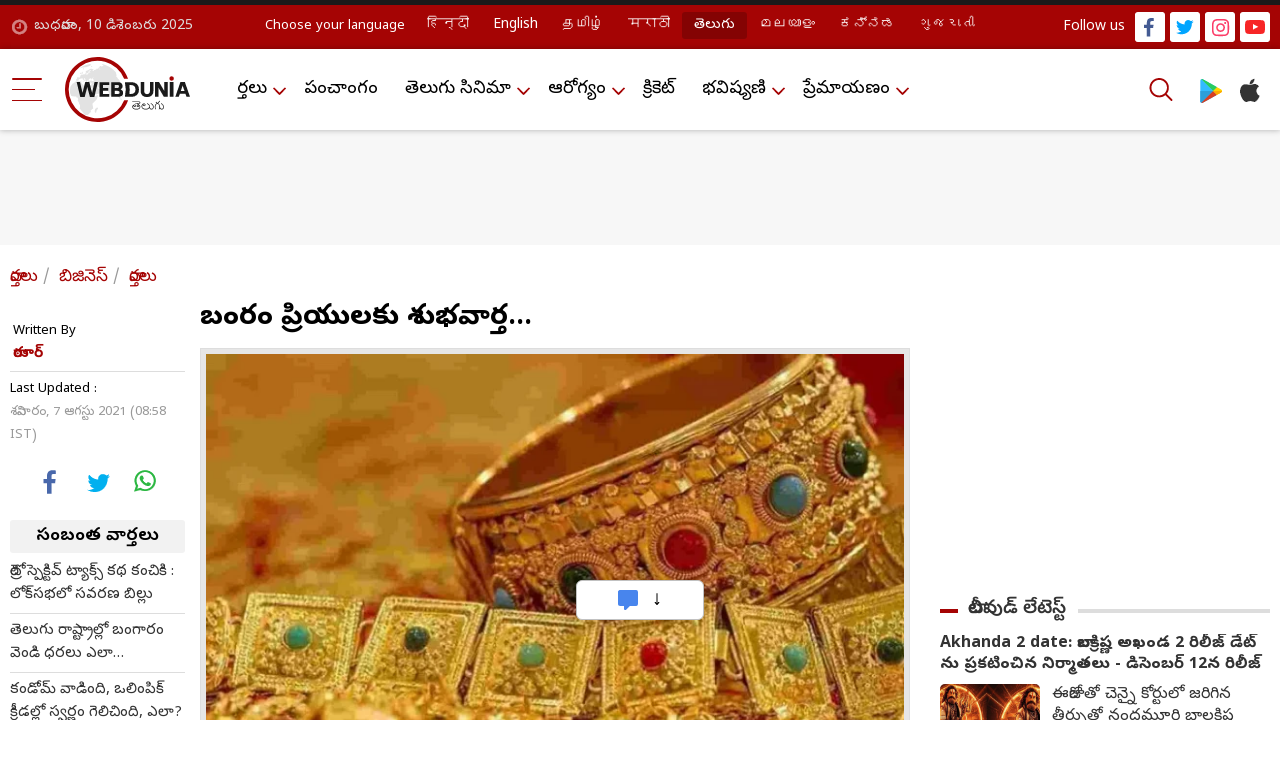

--- FILE ---
content_type: text/html; charset=UTF-8
request_url: https://telugu.webdunia.com/article/business-news/today-gold-silver-price-121080700003_1.html
body_size: 16739
content:
<!DOCTYPE html>
<html lang="te">
<head>
<script type="text/javascript">
	try {
		var userAgent = navigator.userAgent || navigator.vendor || window.opera;
		var pattern = /LYF.*KAIOS/gi;
		if(pattern.test(userAgent)) {
			window.location.replace("https:\/\/p-telugu.webdunia.com\/");
		}
	}
	catch(err){}
</script>
<meta http-equiv="Content-Type" content="text/html; charset=utf-8" />
<link rel="icon" href="https://nonprod-media.webdunia.com/public_html/_media/icons/favicon.png" type="image/png">
<meta http-equiv="X-UA-Compatible" content="IE=edge">
<meta name="theme-color" content="#ffffff">
<title>బంగారం ప్రియులకు శుభవార్త... - Today Gold, Silver Price | Webdunia Telugu</title><meta name="atdlayout" content="tl_article">
<meta name="viewport" content="width=device-width, initial-scale=1.0, maximum-scale=1.0, minimum-scale=1.0" />
<meta name="rating" content="General" />
<meta name="language" content="te" />
<meta name="Generator" content="Webdunia CMS" />
<meta name="Distribution" content="Global" />
<meta name="contact_addr" content="customer.care@webdunia.net" />
<meta name="copyright" content="www.webdunia.com" />
<meta name="author" content="ఠాగూర్" />
<meta name="robots" content="index, follow, noodp, noydir" />
<meta name="description" content="దేశంలో బంగారం ప్రియుల గురించి ప్రత్యేకంగా చెప్పనక్కర్లేదు. ధర ఏ స్థాయిలో ఉన్నప్పటికీ బంగారాన్ని కొనుగోలు చేయడంలో ఏ మాత్రం వెనుకంజ వేయరు. ఫలితంగా ఈ ధరలు ఒక్కో సందర్భంలో ఆకాశాన్ని తాకుతుంటాయి. అయితే, తాజాగా బంగారం కొనుగోలు చేయాలని భావించే వారికి ఇది గుడ్ న్యూస్. బంగారం ధర వరుసగా రెండో రోజు తగ్గింది. ఇది పసిడి ప్రియులకు ఊరట కలిగించే అంశం. పసిడి బాటలోనే వెండి కూడా దిగివచ్చింది. - Today Gold, Silver Price" />
<meta name="news_keywords" content="Gold, Silver Price, Business News, Today Gold Rates" />
<meta name="keywords" content="Gold, Silver Price, Business News, Today Gold Rates" />
<meta http-equiv="Last-Modified" content="Sat, 07 Aug 2021 08:58:17 +0530" />
<meta name="robots" content="max-image-preview:large" />
<meta property="og:type" content="article" />
<meta property="og:title" content="బంగారం ప్రియులకు శుభవార్త..." />
<meta property="og:url" content="https://telugu.webdunia.com/business-news/today-gold-silver-price-121080700003_1.html" />
<meta property="og:description" content="దేశంలో బంగారం ప్రియుల గురించి ప్రత్యేకంగా చెప్పనక్కర్లేదు. ధర ఏ స్థాయిలో ఉన్నప్పటికీ బంగారాన్ని కొనుగోలు చేయడంలో ఏ మాత్రం వెనుకంజ వేయరు. ఫలితంగా ఈ ధరలు ఒక్కో సందర్భంలో ఆకాశాన్ని తాకుతుంటాయి. అయితే, తాజాగా బంగారం కొనుగోలు చేయాలని భావించే వారికి ఇది గుడ్ న్యూస్. బంగారం ధర వరుసగా రెండో రోజు తగ్గింది. ఇది పసిడి ప్రియులకు ఊరట కలిగించే అంశం. పసిడి బాటలోనే వెండి కూడా దిగివచ్చింది. - Today Gold, Silver Price" />
<meta property="og:image" content="https://wd-image.webdunia.com/processimg/1200x628/webp/_media/te/img/article/2021-07/20/thumb/16_9/1626748561-8426.jpg" />
<meta property="og:image:width" content="1200" />
<meta property="og:image:height" content="628" />
<meta property="twitter:card" content="summary" />
<meta property="twitter:site" content="@webduniaTelugu" />
<meta property="twitter:creator" content="@webduniaTelugu" />
<meta property="twitter:title" content="బంగారం ప్రియులకు శుభవార్త..." />
<meta property="twitter:description" content="దేశంలో బంగారం ప్రియుల గురించి ప్రత్యేకంగా చెప్పనక్కర్లేదు. ధర ఏ స్థాయిలో ఉన్నప్పటికీ బంగారాన్ని కొనుగోలు చేయడంలో ఏ మాత్రం వెనుకంజ వేయరు. ఫలితంగా ఈ ధరలు ఒక్కో సందర్భంలో ఆకాశాన్ని తాకుతుంటాయి. అయితే, తాజాగా బంగారం కొనుగోలు చేయాలని భావించే వారికి ఇది గుడ్ న్యూస్. బంగారం ధర వరుసగా రెండో రోజు తగ్గింది. ఇది పసిడి ప్రియులకు ఊరట కలిగించే అంశం. పసిడి బాటలోనే వెండి కూడా దిగివచ్చింది. - Today Gold, Silver Price" /><link href="https://m-telugu.webdunia.com/business-news/today-gold-silver-price-121080700003_1.html?amp=1" rel="amphtml" />
<meta property="article:tag" content="Gold" />
<meta property="article:tag" content="Silver Price" />
<meta property="article:tag" content="Business News" />
<meta property="article:tag" content="Today Gold Rates" />
 
<meta property="fb:pages" content="200092490005294" />
<link rel="alternate" media="only screen and (max-width: 640px)" href="https://m-telugu.webdunia.com/article/business-news/today-gold-silver-price-121080700003_1.html">
<link rel="alternate" media="handheld" href="https://p-telugu.webdunia.com/article/business-news/today-gold-silver-price-121080700003_1.html" />
<link rel="alternate" hreflang="te" href="https://telugu.webdunia.com/article/business-news/today-gold-silver-price-121080700003_1.html">
<!-- Google Fonts -->
<link rel="preconnect" href="https://fonts.gstatic.com" crossorigin="">
<link rel="stylesheet" href="https://fonts.googleapis.com/earlyaccess/notosanstelugu.css?1.1">
<link rel="preload" href="https://fonts.googleapis.com/earlyaccess/notosanstelugu.css?1.1">
<link href="https://fonts.googleapis.com/css2?family=Noto+Sans:ital,wght@0,300;0,400;0,500;0,600;0,700;0,800;1,900&display=swap"
rel="stylesheet">
<!-- Template Main CSS File -->
<link href="/assets/css/custom.css" rel="stylesheet">
<!-- Google tag (gtag.js) -->
<script async src="https://www.googletagmanager.com/gtag/js?id=G-5W812L9WLN"></script>
<link rel="hub" href="https://pubsubhubbub.appspot.com/">
<link rel="self" href="https://telugu.webdunia.com/article/business-news/today-gold-silver-price-121080700003_1.html">
<script>
  window.dataLayer = window.dataLayer || [];
  function gtag(){dataLayer.push(arguments);}
  gtag('js', new Date());

  gtag('config', 'G-5W812L9WLN');
</script>

  
<script async id="AV6115005385e7e75a24518f09" type="text/javascript" src="https://tg1.aniview.com/api/adserver/spt?AV_TAGID=6115005385e7e75a24518f09&AV_PUBLISHERID=6072c4c6f50b1d56f001c8ad"></script>
<script src="https://jsc.mgid.com/site/598984.js" async></script>
<script async src="https://rtbcdn.andbeyond.media/prod-global-942550.js"></script>
<script>
(function () {
  const cookieName = "first_visit";
  const expiryTime = 240; // 2 minutes in seconds

  // Function to get cookie
  function getCookie(name) {
    const match = document.cookie.match(new RegExp("(^| )" + name + "=([^;]+)"));
    return match ? decodeURIComponent(match[2]) : null;
  }
  function setCookie(name, value, expiresInSeconds) {
    const d = new Date();
    d.setTime(d.getTime() + expiresInSeconds * 1000);
    document.cookie = `${name}=${encodeURIComponent(value)}; expires=${d.toUTCString()}; path=/`;
  }
  // Check if cookie exists
  const isFirstVisit = getCookie(cookieName);
  if (!isFirstVisit) {
    // If not set, set it to true for 2 minutes
    setCookie(cookieName, "true", expiryTime);
    // console.log("cookies visit become true : " ,isFirstVisit );
  } else {
    // console.log("cookies visit : " ,isFirstVisit );
  }
  if(isFirstVisit === "true"){
      function loadTruereachScriptOnce() {
            if (document.getElementById("interactive_js_adcode")) return;
            const script = document.createElement("script");
            script.defer = true;
            script.type = "text/javascript";
            script.id = "interactive_js_adcode";
            script.src = "https://1437953666.rsc.cdn77.org/publisher/2c0a8090-aec5-11ee-81f1-1957716e26e6/truereachAdRender.js";
            document.head.appendChild(script);
            document.removeEventListener("scroll", loadTruereachScriptOnce);
        }
        document.addEventListener("scroll", loadTruereachScriptOnce);
  }
})();
</script>
</head>
<body>	
<link href="https://nonprod-media.webdunia.com/public_html/election/css/election-loksabha/election-loksabha-news-ticker.css" rel="stylesheet">
<!-- header start  -->
  <div class="header_section">

    <div class="h_top_sect">
      <div class="container">
        <div class="h_top_block">
          <div class="wd_date">బుధవారం, 10  డిశెంబరు 2025</div>
          <div class="wd_lang">
            <ul>
              <li><span>Choose your language</span></li>
			  			  <li class="hi"><a class="" href="https://hindi.webdunia.com" title="हिन्दी" languagecode="hi">हिन्दी</a></li>
			   			  <li class="en"><a class="" href="https://english.webdunia.com" title="English" languagecode="en">English</a></li>
			   			  <li class="ta"><a class="" href="https://tamil.webdunia.com" title="தமிழ்" languagecode="ta">தமிழ்</a></li>
			   			  <li class="mr"><a class="" href="https://marathi.webdunia.com" title="मराठी" languagecode="mr">मराठी</a></li>
			   			  <li class="te"><a class="active" href="https://telugu.webdunia.com" title="తెలుగు" languagecode="te">తెలుగు</a></li>
			   			  <li class="ml"><a class="" href="https://malayalam.webdunia.com" title="മലയാളം" languagecode="ml">മലയാളം</a></li>
			   			  <li class="kn"><a class="" href="https://kannada.webdunia.com" title="ಕನ್ನಡ" languagecode="kn">ಕನ್ನಡ</a></li>
			   			  <li class="gu"><a class="" href="https://gujarati.webdunia.com" title="ગુજરાતી" languagecode="gu">ગુજરાતી</a></li>
			                
			</ul>
          </div>
		   <div class="h_top_rightsect">
            <ul class="wd_social_link">
              <li><span>Follow us</span></li>
              <li class="fb_icon"><a title="facebook" alt="facebook" href="https://www.facebook.com/Webdunia-Telugu-190322267658012/"
                  target="blank"></a></li>
              <li class="tw_icon"><a title="twitter" alt="twitter" href="https://twitter.com/webduniaTelugu/"
                  target="blank"></a></li>
              <li class="int_icon"><a title="instagram" alt="instagram" href="https://www.instagram.com/webdunia.telugu/"
                  target="blank"></a></li>
              <li class="yout_icon"><a title="youtube" alt="youtube"
                  href="https://www.youtube.com/channel/UCms80E72sIzJs4YPRJaOvZw" target="blank"></a></li>
            </ul>
          </div>
        </div>
      </div>
    </div>
    <div class="header_sect">
      <div class="container">
        <div class="h_left_col">

          <div class="m_bar">
            <div class="dropdown">
              <button class="dropdown-toggle btn btn-primary" type="button" id="dropdownMenuButton" data-toggle="dropdown" aria-expanded="false">
                <div class="menu_hambur"><span class="m_hamb1"></span><span class="m_hamb2"></span><span
                    class="m_hamb3"></span></div>
              </button>
              <div class="dropdown-menu" aria-labelledby="dropdownMenuButton">
				
				                  
                  				  <ul class="dropdown_menslink">
				  <h3><a href="/news-in-telugu">వార్తలు</a></h3>
                 	                      <li id=""><a href="/andhra-pradesh-news">తెలుగు వార్తలు</a></li>
					                        <li id=""><a href="/international-news">అంతర్జాతీయ వార్తలు</a></li>
					                        <li id=""><a href="/current-affairs">కరెంట్ అపైర్స్</a></li>
					                        <li id=""><a href="/business-news">బిజినెస్ వార్తలు</a></li>
					                        <li id=""><a href="/it-news">ఐటీ వార్తలు</a></li>
					                    </ul>
				                    
                                   
                  				  <ul class="dropdown_menslink">
				   <h3><a href="/panchang-telugu">పంచాంగం</a></h3>
				  </ul>
				                    
                                   
                  				  <ul class="dropdown_menslink">
				  <h3><a href="/telugu-cinema">తెలుగు సినిమా</a></h3>
                 	                      <li id=""><a href="/telugu-cinema-gossips">గుసగుసలు</a></li>
					                        <li id=""><a href="/interview#194">ముఖాముఖి</a></li>
					                        <li id=""><a href="/telugu-cinema-news">టాలీవుడ్ న్యూస్</a></li>
					                        <li id=""><a href="/telugu-movie-reviews">మూవీ రివ్యూ</a></li>
					                    </ul>
				                    
                                   
                  				  <ul class="dropdown_menslink">
				  <h3><a href="/health">ఆరోగ్యం</a></h3>
                 	                      <li id=""><a href="/home-remedies">పెరటి వైద్యం</a></li>
					                    </ul>
				                    
                                   
                  				  <ul class="dropdown_menslink">
				   <h3><a href="/cricket-news-update">క్రికెట్</a></h3>
				  </ul>
				                    
                                   
                  				  <ul class="dropdown_menslink">
				  <h3><a href="/astrology-telugu">భవిష్యవాణి</a></h3>
                 	                      <li id=""><a href="http://telugu.webdunia.com/astrology-daily-horoscope">దిన ఫలాలు</a></li>
					                        <li id=""><a href="http://telugu.webdunia.com/astrology-weekly-horoscope">వార ఫలాలు</a></li>
					                        <li id=""><a href="http://telugu.webdunia.com/astrology-monthly-horoscope">మాస ఫలాలు</a></li>
					                        <li id=""><a href="http://telugu.webdunia.com/astrology-yearly-horoscope">వార్షిక ఫలాలు</a></li>
					                        <li id=""><a href="http://astrology.webdunia.com/telugu/Default.aspx?return=horoscope/default.aspx">జాతక చక్రం</a></li>
					                        <li id=""><a href="http://astrology.webdunia.com/telugu/Default.aspx?return=MatchMaking/default.aspx">జాతక పొంతనలు</a></li>
					                        <li id=""><a href="http://telugu.webdunia.com/tarot/index.html">టారెట్</a></li>
					                    </ul>
				                    
                                   
                  				  <ul class="dropdown_menslink">
				  <h3><a href="/romance-talk#204">ప్రేమాయణం</a></h3>
                 	                      <li id=""><a href="/romance-talk">మధుర జ్ఞాపకాలు</a></li>
					                        <li id=""><a href="/love-poems">ప్రేమ కవితలు</a></li>
					                        <li id=""><a href="/valentine-day">వాలెంటైన్స్ డే</a></li>
					                    </ul>
				                    
                               </div>
            </div>

          </div>

          <div class="wd_logo">
            <a href="/"><img width="125" height="65" title="webdunia logo" alt="webdunia logo" loading="lazy"
                src="/assets/img/logo/te-logo.svg"></a>
          </div>
        </div>
        <div class="h_mid_col">
          <div class="h_menu_sect">
            <div class="wd_navigation">
              <div class="nav">
                <ul>
				                  
                                    <li class="dropdown"><a href="/news-in-telugu">వార్తలు</a>
                    <ul class="wd_dropdown">
					                      <li><a href="/andhra-pradesh-news">తెలుగు వార్తలు</a></li>
					                        <li><a href="/international-news">అంతర్జాతీయ వార్తలు</a></li>
					                        <li><a href="/current-affairs">కరెంట్ అపైర్స్</a></li>
					                        <li><a href="/business-news">బిజినెస్ వార్తలు</a></li>
					                        <li><a href="/it-news">ఐటీ వార్తలు</a></li>
					                      </ul>
                  </li>
				                    
                                   
                  				  <li><a href="/panchang-telugu">పంచాంగం</a></li>
				                    
                                   
                                    <li class="dropdown"><a href="/telugu-cinema">తెలుగు సినిమా</a>
                    <ul class="wd_dropdown">
					                      <li><a href="/telugu-cinema-gossips">గుసగుసలు</a></li>
					                        <li><a href="/interview#194">ముఖాముఖి</a></li>
					                        <li><a href="/telugu-cinema-news">టాలీవుడ్ న్యూస్</a></li>
					                        <li><a href="/telugu-movie-reviews">మూవీ రివ్యూ</a></li>
					                      </ul>
                  </li>
				                    
                                   
                                    <li class="dropdown"><a href="/health">ఆరోగ్యం</a>
                    <ul class="wd_dropdown">
					                      <li><a href="/home-remedies">పెరటి వైద్యం</a></li>
					                      </ul>
                  </li>
				                    
                                   
                  				  <li><a href="/cricket-news-update">క్రికెట్</a></li>
				                    
                                   
                                    <li class="dropdown"><a href="/astrology-telugu">భవిష్యవాణి</a>
                    <ul class="wd_dropdown">
					                      <li><a href="http://telugu.webdunia.com/astrology-daily-horoscope">దిన ఫలాలు</a></li>
					                        <li><a href="http://telugu.webdunia.com/astrology-weekly-horoscope">వార ఫలాలు</a></li>
					                        <li><a href="http://telugu.webdunia.com/astrology-monthly-horoscope">మాస ఫలాలు</a></li>
					                        <li><a href="http://telugu.webdunia.com/astrology-yearly-horoscope">వార్షిక ఫలాలు</a></li>
					                        <li><a href="http://astrology.webdunia.com/telugu/Default.aspx?return=horoscope/default.aspx">జాతక చక్రం</a></li>
					                        <li><a href="http://astrology.webdunia.com/telugu/Default.aspx?return=MatchMaking/default.aspx">జాతక పొంతనలు</a></li>
					                        <li><a href="http://telugu.webdunia.com/tarot/index.html">టారెట్</a></li>
					                      </ul>
                  </li>
				                    
                                   
                                    <li class="dropdown"><a href="/romance-talk#204">ప్రేమాయణం</a>
                    <ul class="wd_dropdown">
					                      <li><a href="/romance-talk">మధుర జ్ఞాపకాలు</a></li>
					                        <li><a href="/love-poems">ప్రేమ కవితలు</a></li>
					                        <li><a href="/valentine-day">వాలెంటైన్స్ డే</a></li>
					                      </ul>
                  </li>
				                    
                                 </ul>
              </div>
            </div>
          </div>
        </div>
        <div class="h_right_col">
          <div class="h_search_apps"><button aria-label="Search" data-target="#searrch_mod" data-toggle="modal" width="40" height="40" class="h_searchlink"></button>
            <ul>
              <li><a title="Play store" alt="Play store"
                  href="https://play.google.com/store/apps/details?id=com.webdunia.app&amp;hl=en" class="playstore_icon"
                  target="blank"></a></li>
              <li><a title="itunes" alt="itunes" href="https://apps.apple.com/in/app/webdunia/id1599507309"
                  class="apple_icon" target="blank"></a></li>
            </ul>
          </div>
        </div>
      </div>
    </div>
  </div>
  <!-- header end  -->

<!-- search popup start -->
  <div role="dialog" aria-modal="true" id="searrch_mod" class="fade search_model modal" tabindex="-1">
    <div role="document" class="modal-dialog">
      <div class="modal-content">
        <div class="modal-header"><button type="button" class="close"><span aria-hidden="true">×</span><span
              class="sr-only">Close</span></button></div>
        <div class="modal-body">
          <div class="search_wrap">
            <div class="search_form"><input type="text" placeholder="Search on Webdunia" class="Search_Field" id="Search_Field"  value="">
            </div>
            <div class="search_btn"><a id="search_fun"><svg xmlns="http://www.w3.org/2000/svg" width="40" height="40"
                  viewBox="0 0 40 40" fill="#A50404">
                  <path id="search"
                    d="M50.51,48.159l-9.616-9.616A16.843,16.843,0,1,0,38.535,40.9l9.616,9.608a1.665,1.665,0,0,0,2.359-2.351Zm-22.653-6.8a13.506,13.506,0,1,1,13.51-13.5A13.519,13.519,0,0,1,27.857,41.359Z"
                    transform="translate(-11 -11)"></path>
                </svg></a></div>
          </div>
        </div>
      </div>
    </div>
  </div>
  <!-- search popup end -->
  <script>

// $('.search_fun').click(function(){
//   alert ("script working")
// });

document.getElementById("search_fun").onclick = function() {  
  //alert ("script working") 
let SearchValue = document.getElementById("Search_Field").value ;
if(typeof SearchValue != 'undefined'){
  window.location = '/tags/'+ SearchValue +'/article';

}


}; 


  </script>
  <script type="application/ld+json">
{
"@context": "https://schema.org",
"@graph": [

{
  "@type":"SiteNavigationElement",
  "name":"వార్తలు",
  "url":"https://telugu.webdunia.com/news-in-telugu"
},

{
  "@type":"SiteNavigationElement",
  "name":"పంచాంగం",
  "url":"https://telugu.webdunia.com/panchang-telugu"
},

{
  "@type":"SiteNavigationElement",
  "name":"తెలుగు సినిమా",
  "url":"https://telugu.webdunia.com/telugu-cinema"
},

{
  "@type":"SiteNavigationElement",
  "name":"ఆరోగ్యం",
  "url":"https://telugu.webdunia.com/health"
},

{
  "@type":"SiteNavigationElement",
  "name":"క్రికెట్",
  "url":"https://telugu.webdunia.com/cricket-news-update"
},

{
  "@type":"SiteNavigationElement",
  "name":"భవిష్యవాణి",
  "url":"https://telugu.webdunia.com/astrology-telugu"
},

{
"@type":"SiteNavigationElement",
"name":"ప్రేమాయణం",
"url":"https://telugu.webdunia.com/romance-talk#204"
}
]
}
</script>
<script type="application/ld+json">
{
  "@context": "https://schema.org",
  "@type": "WebPage",
  "name": "బంగారం ప్రియులకు శుభవార్త...",
  "description": "దేశంలో బంగారం ప్రియుల గురించి ప్రత్యేకంగా చెప్పనక్కర్లేదు. ధర ఏ స్థాయిలో ఉన్నప్పటికీ బంగారాన్ని కొనుగోలు చేయడంలో ఏ మాత్రం వెనుకంజ వేయరు. ఫలితంగా ఈ ధరలు ఒక్కో సందర్భంలో ఆకాశాన్ని తాకుతుంటాయి. అయితే, తాజాగా బంగారం కొనుగోలు చేయాలని భావించే వారికి ఇది గుడ్ న్యూస్. బంగారం ధర వరుసగా రెండో రోజు తగ్గింది. ఇది పసిడి ప్రియులకు ఊరట కలిగించే అంశం. పసిడి బాటలోనే వెండి కూడా దిగివచ్చింది. - Today Gold, Silver Price",
  "url": "https://telugu.webdunia.com",
  "mainContentOfPage": "News",
  "inLanguage": "te",
  "speakable": {
    "@type": "SpeakableSpecification",
    "xpath": [
      "/html/body//h1",
      "/html/head/meta[@name='description']/@content"
    ]
  },
  "publisher": {
    "@type": "NewsMediaOrganization",
    "name": "Webdunia",
    "logo": {
      "@type": "ImageObject",
      "url": "https://nonprod-media.webdunia.com/public_html/app-logo/te-logo.png",
      "width": 241,
      "height": 126
    }
  }
}
</script>
<script type="application/ld+json">
{
  "@context": "https://schema.org",
  "@type": "NewsMediaOrganization",
  "name": "Webdunia",
  "url": "https://telugu.webdunia.com",
  "logo": {
    "@type": "ImageObject",
    "url": "https://nonprod-media.webdunia.com/public_html/app-logo/te-logo.png"
  },
  "image": "https://indicmedia.webdunia.com/img/indic-logo.png",
  "description": "WebDunia is a leading Telugu news and content platform offering the latest updates and in-depth coverage on entertainment, lifestyle, astrology, religion, current affairs, and more. Stay informed with breaking telugu news, trending web stories, and exclusive features.",
  "address": {
    "@type": "PostalAddress",
    "streetAddress": "60/2 Babulabh Chand Chajlani Marg Naidunia Parishar, Keshar Bagh Rd, Nai Duniya",
    "addressLocality": "Indore",
    "addressRegion": "Madhya Pradesh",
    "postalCode": "452009",
    "telephone": "0731 475 6000",
    "addressCountry": "IN"
  },
  "sameAs": [
    "https://www.facebook.com/Webdunia-Telugu-190322267658012/",
    "https://x.com/webduniaTelugu/",
    "https://www.youtube.com/channel/UCms80E72sIzJs4YPRJaOvZw",
    "https://www.instagram.com/webdunia.telugu/"
  ]
}
</script>
<script type="application/ld+json">
{
  "@context": "https://schema.org",
  "@type": "MobileApplication",
  "name": "Webdunia",
  "operatingSystem": "Android",
  "applicationCategory": "NewsApplication",
  "aggregateRating": {
    "@type": "AggregateRating",
    "ratingValue": "4.3",
    "reviewCount": "3000"
  },
  "offers": {
    "@type": "Offer",
    "price": "0.00",
    "priceCurrency": "INR"
  },
  "url": "https://play.google.com/store/apps/details?id=com.webdunia.app&hl=en"
}
</script>
<script type="application/ld+json">{
    "@context": "https://schema.org",
    "@type": "BreadcrumbList",
    "itemListElement": [
        {
            "@type": "ListItem",
            "position": 1,
            "name": "వార్తలు",
            "item": "http://telugu.webdunia.com/news-in-telugu"
        },
        {
            "@type": "ListItem",
            "position": 2,
            "name": "బిజినెస్",
            "item": "http://telugu.webdunia.com/finance-news"
        },
        {
            "@type": "ListItem",
            "position": 3,
            "name": "వార్తలు",
            "item": "http://telugu.webdunia.com/business-news"
        }
    ]
}</script>

<script type="application/ld+json">
{
  "@context": "https://schema.org/",
  "@type": "NewsArticle",
  "url":"https://telugu.webdunia.com/article/business-news/today-gold-silver-price-121080700003_1.html" ,
  "articleBody": "దేశంలో బంగారం ప్రియుల గురించి ప్రత్యేకంగా చెప్పనక్కర్లేదు. ధర ఏ స్థాయిలో ఉన్నప్పటికీ బంగారాన్ని కొనుగోలు చేయడంలో ఏ మాత్రం వెనుకంజ వేయరు. ఫలితంగా ఈ ధరలు ఒక్కో సందర్భంలో ఆకాశాన్ని తాకుతుంటాయి. అయితే, తాజాగా బంగారం కొనుగోలు చేయాలని భావించే వారికి ఇది గుడ్ న్యూస్. బంగారం ధర వరుసగా రెండో రోజు తగ్గింది. ఇది పసిడి ప్రియులకు ఊరట కలిగించే అంశం. పసిడి బాటలోనే వెండి కూడా దిగివచ్చింది.    శనివారం లెక్కల ప్రకారం హైదరాబాద్ మార్కెట్‌లో బంగారం ధర పడిపోయింది. 10 గ్రాముల 24 క్యారెట్ల బంగారం ధర రూ.220 దిగొచ్చింది. దీంతో బంగారం ధర రూ.48,660కు తగ్గింది. అదేసమయంలో 10 గ్రాముల 22 క్యారెట్ల బంగారం ధర కూడా ఇదే దారిలో పయనించింది. రూ.200 తగ్గుదలతో రూ.44,600కు క్షీణించింది. ఇక, వెండి రేటు కూడా బంగారం దారిలోనే పయనించింది. వెండి రేటు రూ.600 పతనమైంది. దీంతో కేజీ వెండి ధర రూ.71,700కు దిగొచ్చింది. ",
  "articleSection":"Business News",
  "mainEntityOfPage":{"@type":"WebPage","@id":"https://telugu.webdunia.com/article/business-news/today-gold-silver-price-121080700003_1.html"},
  "headline": "బంగారం ప్రియులకు శుభవార్త...",
  "alternativeHeadline": "Today Gold, Silver Price",
  "description": "దేశంలో బంగారం ప్రియుల గురించి ప్రత్యేకంగా చెప్పనక్కర్లేదు. ధర ఏ స్థాయిలో ఉన్నప్పటికీ బంగారాన్ని కొనుగోలు చేయడంలో ఏ మాత్రం వెనుకంజ వేయరు. ఫలితంగా ఈ ధరలు ఒక్కో సందర్భంలో ఆకాశాన్ని తాకుతుంటాయి. అయితే, తాజాగా బంగారం కొనుగోలు చేయాలని భావించే వారికి ఇది గుడ్ న్యూస్. బంగారం ధర వరుసగా రెండో రోజు తగ్గింది. ఇది పసిడి ప్రియులకు ఊరట కలిగించే అంశం. పసిడి బాటలోనే వెండి కూడా దిగివచ్చింది.",
  "datePublished": "2021-08-07T08:56:00+05:30",
  "dateModified": "2021-08-07T08:58:17+05:30",
    "publisher": { 
    "@type": "Organization",
	 "name": "webdunia",
    "logo": {
      "@type": "ImageObject",
      "url": "https://nonprod-media.webdunia.com/public_html/include/_mod/site/common-images/wd-logo/logo-te.png",
	  "width": 180,
      "height": 94
    }
   
  },
  "author":{"@type":"Person","name":"ఠాగూర్","url":"https://telugu.webdunia.com/author/ఠాగూర్-0.html"},
  "image": {
	"@type": "ImageObject",
    "width": 1200,
    "height": 675,
    "url": "https://wd-image.webdunia.com/processimg/1200x675/webp/_media/te/img/article/2021-07/20/full/1626748561-8426.jpg"
  },
  "keywords":"Gold, Silver Price, Business News, Today Gold Rates",
  "inLanguage":"te",
  "copyrightHolder": {
    "@type": "Organization",
    "@id": "https://www.webdunia.com/#publisher",
    "name": "Webdunia"
  },
  "sourceOrganization": {
    "@type": "Organization",
    "@id": "https://www.webdunia.com/",
    "name": "Indic Media"
  }
}
</script>



			<div class="mid_content">

	<div class="full_ads_block">
    			<script>
			window.googletag = window.googletag || {cmd: []};
			googletag.cmd.push(function() {
			googletag.defineSlot('/1031084/WD_TG_ROS_Top_728x90', [728, 90], 'div-gpt-ad-1663321324150-0').addService(googletag.pubads());
			googletag.pubads().enableSingleRequest();
			googletag.enableServices();
			});
			</script>
			<!-- /1031084/WD_TG_ROS_Top_728x90 -->
			<div id='div-gpt-ad-1663321324150-0' style='min-width: 728px; min-height: 90px;'>
			<script>
			googletag.cmd.push(function() { googletag.display('div-gpt-ad-1663321324150-0'); });
			</script>
			</div> 
			</div>

    <div class="article_detail ">
      <div class="container">
	  		<ol class="wdbreadcrumb">
				 <li><a href="/news-in-telugu">వార్తలు</a></li> <li><a href="/finance-news">బిజినెస్</a></li> <li><a href="/business-news">వార్తలు</a></li> 			</ol>
	    <div class="row">
          <div class="col article_content_sect">
            <div class="aritcle_container">
              <div class="article_sticky_sect sticky-top">
                <div class="article_sticky_sect sticky-top">
                  <div class="arti_written"><span>Written By</span> 
				   
				  <!--author --> 
																				ఠాగూర్															<!-- author -->
				  
				  </div>
             <div class="arti_date"><!-- modification-date-->
										<span>Last Updated :</span>						శనివారం,  7 ఆగస్టు 2021 (08:58 IST)														<!-- modification-date-->	</div>
                  <div class="arti_social_block">
				  <ul>
						 <!--<li class="share_count"><strong>104</strong><br>à¤¶à¥‡à¤¯à¤°à¥�à¤¸</li>-->
						 						 <li class="fb"><a alt="facebook"  class="art_fb_icon" href="https://www.facebook.com/share.php?u=https://telugu.webdunia.com/business-news/today-gold-silver-price-121080700003_1.html?contentType=article&utm_source=facebook&utm_medium=social&utm_campaign=fbshare&title=బంగారం ప్రియులకు శుభవార్త... - Today Gold, Silver Price" target="_blank"></a></li>
						 <li class="twit"><a alt="twitter" class="art_tw_icon" target="_blank" href="https://twitter.com/intent/tweet?status=బంగారం ప్రియులకు శుభవార్త... - Today Gold, Silver Price+https://telugu.webdunia.com/business-news/today-gold-silver-price-121080700003_1.html?contentType=article&utm_source=twitter&utm_medium=social&utm_campaign=twshare"></a></li>
						 <li class="w_app"><a alt="whatsapp" class="art_whapp_icon" target="_blank" href="https://api.whatsapp.com/send?text=బంగారం ప్రియులకు శుభవార్త... - Today Gold, Silver Price / https://telugu.webdunia.com/business-news/today-gold-silver-price-121080700003_1.html?contentType=article&utm_source=whatsapp&utm_medium=social&utm_campaign=washare"></a></li>
					  </ul>
                  </div>
                  <div class="next_article_block">
                    <h3>సంబంధిత వార్తలు</h3>
                    <ul>
					                      <li><a href="/article/business-news/govt-proposes-to-withdraw-retrospective-tax-bill-121080600039_1.html">రెట్రోస్పెక్టివ్‌ ట్యాక్స్‌ కథ కంచికి : లోక్‌సభలో సవరణ బిల్లు                          </a></li>
						                        <li><a href="/article/business-news/today-gold-and-silver-rates-in-telugu-states-121080600028_1.html">తెలుగు రాష్ట్రాల్లో బంగారం వెండి ధరలు ఎలా ఉన్నాయంటే..                          </a></li>
						                        <li><a href="/article/sports-news/a-condom-helps-an-australian-athlete-win-gold-at-the-tokyo-olympics-121080300080_1.html">కండోమ్ వాడింది, ఒలింపిక్ క్రీడల్లో స్వర్ణం గెలిచింది, ఎలా?                          </a></li>
						                        <li><a href="/article/business-news/zandu-balm-partners-with-bollywood-actor-sonu-sood-the-man-with-a-golden-heart-121080300076_1.html">బంగారం లాంటి మనసున్న బాలీవుడ్‌ నటుడు సోనూసూద్‌తో జండూబామ్‌ భాగస్వామ్యం                          </a></li>
						                        <li><a href="/article/business-news/hccb’s-factory-near-vijayawada-wins-gold-awards-at-the-india-green-manufacturing-challenge-121080300067_1.html">ఇండియా గ్రీన్‌ మాన్యుఫాక్చరింగ్‌ ఛాలెంజ్‌ గోల్డ్‌ అవార్డులను గెలుచుకున్న విజయవాడ హెచ్‌సీసీబీ                          </a></li>
						                      </ul>
                  </div>
                </div>
              </div>
              <div class="article_content">
                <div class="article_in_content">
				<!--- bbc header ---->
								<!----- bbc header end --->
                  <div class="article_title ">
                    <h1>బంగారం ప్రియులకు శుభవార్త...  </h1>
                                       </div>
                  <div class="arti_img">
				  				  <img class="imgCont"  src="https://wd-image.webdunia.com/processimg/720x/webp/_media/te/img/article/2021-07/20/full/1626748561-8426.jpg"  alt="" title="">
				  </div>
                  <div style="text-align: justify;">				  <div>దేశంలో బంగారం ప్రియుల గురించి ప్రత్యేకంగా చెప్పనక్కర్లేదు. ధర ఏ స్థాయిలో ఉన్నప్పటికీ బంగారాన్ని కొనుగోలు చేయడంలో ఏ మాత్రం వెనుకంజ వేయరు. ఫలితంగా ఈ ధరలు ఒక్కో సందర్భంలో ఆకాశాన్ని తాకుతుంటాయి. అయితే, తాజాగా బంగారం కొనుగోలు చేయాలని భావించే వారికి ఇది గుడ్ న్యూస్. బంగారం ధర వరుసగా రెండో రోజు తగ్గింది. ఇది పసిడి ప్రియులకు ఊరట కలిగించే అంశం. పసిడి బాటలోనే వెండి కూడా దిగివచ్చింది.&nbsp;</div>				  											<div class="ad_in_between_art">
							<script>
							googletag.cmd.push(function() {
							googletag.defineSlot('/1031084/WD_TG_ROS_Left_336x280', [336, 280], 'div-gpt-ad-1674034724627-0').addService(googletag.pubads());
							googletag.pubads().enableSingleRequest();
							googletag.enableServices();
							});
							</script>
							<!-- /1031084/WD_TG_ROS_Left_336x280 -->
							<div id='div-gpt-ad-1674034724627-0' style='min-width: 336px; min-height: 280px;'>
							<script>
							googletag.cmd.push(function() { googletag.display('div-gpt-ad-1674034724627-0'); });
							</script>
							</div>

						</div>
																													
									  <div>
	&nbsp;</div><div>
	శనివారం లెక్కల ప్రకారం హైదరాబాద్ మార్కెట్&zwnj;లో బంగారం ధర పడిపోయింది. 10 గ్రాముల 24 క్యారెట్ల బంగారం ధర రూ.220 దిగొచ్చింది. దీంతో బంగారం ధర రూ.48,660కు తగ్గింది. అదేసమయంలో 10 గ్రాముల 22 క్యారెట్ల బంగారం ధర కూడా ఇదే దారిలో పయనించింది. రూ.200 తగ్గుదలతో రూ.44,600కు క్షీణించింది. ఇక, వెండి రేటు కూడా బంగారం దారిలోనే పయనించింది. వెండి రేటు రూ.600 పతనమైంది. దీంతో కేజీ వెండి ధర రూ.71,700కు దిగొచ్చింది.&nbsp;</div>				  																								<!--- mgid integration by DS -->
	<div data-type="_mgwidget" data-widget-id="1630955"> 
 </div> 
 <script>(function(w,q){w[q]=w[q]||[];w[q].push(["_mgc.load"])})(window,"_mgq"); 
 </script> 
	<!--- mgid integration by DS -->
	<div id="aniview_player"></div>
																		
									  				  				  <div id='div-gpt-ad-1561968882565-0' style='width: 1px; height: 1px;'><script>googletag.cmd.push(function() { googletag.display('div-gpt-ad-1561968882565-0'); });</script>				  				  
				  </div>
				  					
				 				  </div>
				  
                  
			</div>
			   

                <div class="readmore_tags">
                  <ul class="readm_tags_list">
                    <li><span>వెబ్దునియా పై చదవండి :</span></li>
					                    <li><a href="/telugu-news-in-web">తెలుగు వార్తలు</a></li>
					                    <li><a href="/health">ఆరోగ్యం</a></li>
					                    <li><a href="/telugu-entertainment">వినోదం</a></li>
					                    <li><a href="/panchang-telugu">పంచాంగం</a></li>
					                    <li><a href="/trending">ట్రెండింగ్..</a></li>
					                  </ul>
                </div>
				
              </div>
			 
            </div>
				 <div class="full_ads_block">
<script>
googletag.cmd.push(function() {
    googletag.defineSlot('/1031084/WD_TG_ROS_Bottom_Center_728x90', [728, 90], 'div-gpt-ad-1663321693721-0').addService(googletag.pubads());
    googletag.pubads().enableSingleRequest();
    googletag.enableServices();
  });
</script>
<!-- /1031084/WD_TG_ROS_Bottom_Center_728x90 -->
<div id='div-gpt-ad-1663321693721-0' style='min-width: 728px; min-height: 90px;'>
  <script>
    googletag.cmd.push(function() { googletag.display('div-gpt-ad-1663321693721-0'); });
  </script>
</div>
</div>
<!--- mgid integration by DS -->
<div data-type="_mgwidget" data-widget-id="1630931"></div><script>(function(w,q){w[q]=w[q]||[];w[q].push(["_mgc.load"])})(window,"_mgq");</script>
	<!--- mgid integration by DS -->
<div id='vuukle-comments'></div>
<script>

var VUUKLE_CONFIG = {

apiKey: '4f1ee917-bdec-49f9-a891-def444a3f541',

articleId: '121080700003',

};

//  DON'T EDIT BELOW THIS LINE

(function() {

var d = document,

s = d.createElement('script');

s.src = 'https://cdn.vuukle.com/platform.js';

(d.head || d.body).appendChild(s);

})();

</script>

           </div>
		  <div class="col right_side_bar">

            <div class="ads_block m-b-15">
				 				<script>
				googletag.cmd.push(function() {
				googletag.defineSlot('/1031084/WD_TG_ROS_Top_336x280', [336, 280], 'div-gpt-ad-1663321411847-0').addService(googletag.pubads());
				googletag.pubads().enableSingleRequest();
				googletag.enableServices();
				});
				</script>
				<!-- /1031084/WD_TG_ROS_Top_336x280 -->
				<div id='div-gpt-ad-1663321411847-0' style='min-width: 336px; min-height: 280px;'>
				<script>
				googletag.cmd.push(function() { googletag.display('div-gpt-ad-1663321411847-0'); });
				</script>
				</div>
			            </div>
		
             
            <div class="news_widget_panel mustread">
              <div class="n_w_p_head">
                <h2><label>టాలీవుడ్ లేటెస్ట్</label></h2>
              </div>
              <div class="n_w_p_body">
			    
			                    <div class="news2_block">
                  <h3><a href="/article/telugu-cinema-news/the-producers-of-balakrishna-akhanda-2-have-announced-the-release-date-of-december-12th-125120900040_1.html">Akhanda 2 date: బాలక్రిష్ణ  అఖండ 2 రిలీజ్ డేట్ ను ప్రకటించిన నిర్మాతలు - డిసెంబర్ 12న రిలీజ్</a></h3>
                  <div class="n2_b_box">
                    <span class="n2_b_b_thumb">
                      <a href="/article/telugu-cinema-news/the-producers-of-balakrishna-akhanda-2-have-announced-the-release-date-of-december-12th-125120900040_1.html">
                        <span
                          class=" lazy-load-image-background blur lazy-load-image-loaded"
                          style="display: inline-block; height: auto; width: 100%;">
                          <img width="100" height="100"
                            src="https://wd-image.webdunia.com/processimg/720x/webp/_media/te/img/article/2025-12/09/thumb/5_4/1765273621-195.jpg"
                            alt="Akhanda 2 date: బాలక్రిష్ణ  అఖండ 2 రిలీజ్ డేట్ ను ప్రకటించిన నిర్మాతలు - డిసెంబర్ 12న రిలీజ్"   title="Akhanda 2 date: బాలక్రిష్ణ  అఖండ 2 రిలీజ్ డేట్ ను ప్రకటించిన నిర్మాతలు - డిసెంబర్ 12న రిలీజ్"
                          ></span></a></span><a href="/article/telugu-cinema-news/the-producers-of-balakrishna-akhanda-2-have-announced-the-release-date-of-december-12th-125120900040_1.html"><span class="n2_b_b_cont">ఈరోజుతో చెన్నై కోర్టులో జరిగిన తీర్పుతో నందమూరి బాలక్రిష్ణ నటించిన అఖండ 2 తాండవం కు పెద్ద ఊరట కలిగింది. దానితో సోషల్ మీడియా ఎక్స్ లో నందమూరి అభిమానులు పోస్ట్ చేస్తూ.. అభిమానులకు పండుగే. డిసెంబర్ 12న సినిమా విడుదలవుతుందని పోస్ట్ చేశారు. అంతేకాకుండా ప్రతి డిస్ట్రిబ్యూటర్ కూ, ఎగ్జిబిటర్ కు థియేటర్లలలో సిద్ధంగా వుంచుకోండని సమాచారాన్ని కూడా పోస్ట్ చేశారు. కానీ 14 రీల్స్ ప్లస్ బ్యానర్ పై రామ్ ఆచంట, గోపీ ఆచంట నిర్మించిన ప్రొసర్లు అధికారికంగా ప్రకటిస్తారని అందరూ ఆత్రుతగా ఎదురుచూశారు.</span></a>
                    </div>
                </div>
                                <div class="news2_block">
                  <h3><a href="/article/telugu-cinema-news/megastar-chiranjeevi-speech-in-telangana-rising-global-summit-2025-125120900037_1.html">ఆహ్వానించేందుకు వచ్చినపుడు షూటింగ్‌లో డ్యాన్స్ చేస్తున్నా : చిరంజీవి</a></h3>
                  <div class="n2_b_box">
                    <span class="n2_b_b_thumb">
                      <a href="/article/telugu-cinema-news/megastar-chiranjeevi-speech-in-telangana-rising-global-summit-2025-125120900037_1.html">
                        <span
                          class=" lazy-load-image-background blur lazy-load-image-loaded"
                          style="display: inline-block; height: auto; width: 100%;">
                          <img width="100" height="100"
                            src="https://wd-image.webdunia.com/processimg/720x/webp/_media/te/img/article/2025-12/09/thumb/5_4/1765296810-6746.jpg"
                            alt="ఆహ్వానించేందుకు వచ్చినపుడు షూటింగ్‌లో డ్యాన్స్ చేస్తున్నా : చిరంజీవి"   title="ఆహ్వానించేందుకు వచ్చినపుడు షూటింగ్‌లో డ్యాన్స్ చేస్తున్నా : చిరంజీవి"
                          ></span></a></span><a href="/article/telugu-cinema-news/megastar-chiranjeevi-speech-in-telangana-rising-global-summit-2025-125120900037_1.html"><span class="n2_b_b_cont">రైజింగ్ గ్లోబల్ సమ్మిట్ 2025కు తనను ఆహ్వానించేందుకు తెలంగాణ ఉప ముఖ్యమంత్రి భట్టి విక్రమార్క వచ్చినపుడు తాను సినిమా షూటింగులో డ్యాన్స్ చేస్తున్నానని మెగాస్టార్ చిరంజీవి అన్నారు.</span></a>
                    </div>
                </div>
                                <div class="news2_block">
                  <h3><a href="/article/telugu-cinema-news/actress-jaya-sudha-praises-pawan-kalyans-attitude-and-sincerity-in-politics-125120900034_1.html">పవన్ కల్యాణ్‌కు మొండి, పట్టుదల ఎక్కువ.. ఎక్కడా తలొగ్గడు.. జయసుధ (video)</a></h3>
                  <div class="n2_b_box">
                    <span class="n2_b_b_thumb">
                      <a href="/article/telugu-cinema-news/actress-jaya-sudha-praises-pawan-kalyans-attitude-and-sincerity-in-politics-125120900034_1.html">
                        <span
                          class=" lazy-load-image-background blur lazy-load-image-loaded"
                          style="display: inline-block; height: auto; width: 100%;">
                          <img width="100" height="100"
                            src="https://wd-image.webdunia.com/processimg/720x/webp/_media/te/img/article/2025-12/09/thumb/5_4/1765292284-288.jpg"
                            alt="పవన్ కల్యాణ్‌కు మొండి, పట్టుదల ఎక్కువ.. ఎక్కడా తలొగ్గడు.. జయసుధ (video)"   title="పవన్ కల్యాణ్‌కు మొండి, పట్టుదల ఎక్కువ.. ఎక్కడా తలొగ్గడు.. జయసుధ (video)"
                          ></span></a></span><a href="/article/telugu-cinema-news/actress-jaya-sudha-praises-pawan-kalyans-attitude-and-sincerity-in-politics-125120900034_1.html"><span class="n2_b_b_cont">ఏపీ డిప్యూటీ సీఎం పవన్ కల్యాణ్‌పై సీనియర్ నటి జయసుధ సంచలన వ్యాఖ్యలు చేశారు. పవన్ కల్యాణ్ చాలా మొండి పట్టుదల వున్నవారంటూ కామెంట్లు చేశారు. అందుకే రాజకీయాల్లో సమర్థవంతంగా ప్రజల కోసం పనిచేస్తున్నారని జయసుధ అన్నారు. చాలామంది నటులు రాజకీయాల్లోకి వచ్చి వెళ్తుంటారు. 

కానీ పవన్ కల్యాణ్ అలా కాదు.. సక్సెస్ అయి చూపించారని గుర్తు చేశారు. సినిమాల్లో ఎలా ఎవరికీ తలొగ్గకుండా, దూకుడుగా ముందుకు వెళ్లారో.. అదే తరహాలో రాజకీయాల్లో కూడా తన సత్తా ఏంటో చాటుతున్నారని స్పష్టం చేశారు.</span></a>
                    </div>
                </div>
                                <div class="news2_block">
                  <h3><a href="/article/telugu-cinema-news/tamannaah’s-big-shift-from-glamour-roles-to-biopic-125120900032_1.html">శాంతారామ్ బయోపిక్‌లో తమన్నా.. పోస్టర్ రిలీజ్ చేసిన టీమ్.. లుక్ అదుర్స్</a></h3>
                  <div class="n2_b_box">
                    <span class="n2_b_b_thumb">
                      <a href="/article/telugu-cinema-news/tamannaah’s-big-shift-from-glamour-roles-to-biopic-125120900032_1.html">
                        <span
                          class=" lazy-load-image-background blur lazy-load-image-loaded"
                          style="display: inline-block; height: auto; width: 100%;">
                          <img width="100" height="100"
                            src="https://wd-image.webdunia.com/processimg/720x/webp/_media/te/img/article/2025-12/09/thumb/5_4/1765289725-4253.jpg"
                            alt="శాంతారామ్ బయోపిక్‌లో తమన్నా.. పోస్టర్ రిలీజ్ చేసిన టీమ్.. లుక్ అదుర్స్"   title="శాంతారామ్ బయోపిక్‌లో తమన్నా.. పోస్టర్ రిలీజ్ చేసిన టీమ్.. లుక్ అదుర్స్"
                          ></span></a></span><a href="/article/telugu-cinema-news/tamannaah’s-big-shift-from-glamour-roles-to-biopic-125120900032_1.html"><span class="n2_b_b_cont">తమన్నా ఈ మధ్య హిందీ చిత్ర పరిశ్రమలో బిజీగా మారిపోయింది. ఎక్కువగా, ఆమె బాలీవుడ్ బిగ్గీలతో ఐటెం నంబర్లు చేస్తోంది. ఇప్పుడు, ఆమె గేర్ మార్చుకుని రాబోయే హిందీ బయోపిక్‌లో ముఖ్యమైన పాత్ర పోషిస్తోంది. లెజండరీ దర్శకుడు వి. శాంతారామ్ జీవిత చరిత్ర కలిగిన ఈ చిత్రంలో తమన్నా ఒకప్పటి హిందీ, మరాఠీ నటి జయశ్రీ గడ్కర్ పాత్రను పోషిస్తోంది.</span></a>
                    </div>
                </div>
                                <div class="news2_block">
                  <h3><a href="/article/telugu-cinema-news/sharva-nari-nari-nadu-murari-release-date-finalized-125120900031_1.html">శర్వా... నారి నారి నడుమ మురారి రిలీజ్-ముహూర్తం ఖరారు</a></h3>
                  <div class="n2_b_box">
                    <span class="n2_b_b_thumb">
                      <a href="/article/telugu-cinema-news/sharva-nari-nari-nadu-murari-release-date-finalized-125120900031_1.html">
                        <span
                          class=" lazy-load-image-background blur lazy-load-image-loaded"
                          style="display: inline-block; height: auto; width: 100%;">
                          <img width="100" height="100"
                            src="https://wd-image.webdunia.com/processimg/720x/webp/_media/te/img/article/2025-12/09/thumb/5_4/1765288409-375.jpg"
                            alt="శర్వా... నారి నారి నడుమ మురారి రిలీజ్-ముహూర్తం ఖరారు"   title="శర్వా... నారి నారి నడుమ మురారి రిలీజ్-ముహూర్తం ఖరారు"
                          ></span></a></span><a href="/article/telugu-cinema-news/sharva-nari-nari-nadu-murari-release-date-finalized-125120900031_1.html"><span class="n2_b_b_cont">శర్వా ఫీల్-గుడ్ ఫ్యామిలీ ఎంటర్టైనర్ 'నారి నారి నడుమ మురారి' తో ప్రేక్షకులను అలరించడానికి సిద్ధమవుతున్నారు. ఎకె ఎంటర్టైన్మెంట్స్ బ్యానర్‌పై రామబ్రహ్మం సుంకర నిర్మించిన ఈ చిత్రంలో సంయుక్త, సాక్షి వైద్య కథానాయికలుగా నటించారు. ఇప్పటివరకు విడుదలైన ప్రతి ప్రమోషనల్ మెటీరియల్ ప్రేక్షకులలో బజ్ క్రియేట్ చేసింది. ఇప్పుడు రిలీజ్ గురించి మేకర్స్ ఎక్సయిటింగ్ అప్‌డేట్‌ ఇచ్చారు.</span></a>
                    </div>
                </div>
                               </div>
            
						
             
            <div class="news_widget_panel mustread">
              <div class="n_w_p_head">
                <h2><label>వీడియో</label></h2>
              </div>
              <div class="n_w_p_body">
			    
			    				 <div class="news2_block">
                  <h3><a href="https://www.youtube.com/channel/UCms80E72sIzJs4YPRJaOvZw">Watch More Videos</a></h3>
                  <div class="n2_b_box">
				    					<div class="wd-youtube-img" id="QzS82een1vY"><img width="336" height="280" src="https://img.youtube.com/vi/QzS82een1vY/mqdefault.jpg"></img></div>
                    
                    </div>
                </div>
										   <script>
						googletag.cmd.push(function() {
						googletag.defineSlot('/1031084/WD_TG_ROS_Middle_336x280', [336, 280], 'div-gpt-ad-1663321558585-0').addService(googletag.pubads());
						googletag.pubads().enableSingleRequest();
						googletag.enableServices();
						});
						</script>
						<!-- /1031084/WD_TG_ROS_Middle_336x280 -->
						<div id='div-gpt-ad-1663321558585-0' style='min-width: 336px; min-height: 280px;'>
						<script>
						googletag.cmd.push(function() { googletag.display('div-gpt-ad-1663321558585-0'); });
						</script>
						</div>
					
				</div>
				               </div>
            
						
             
            <div class="news_widget_panel mustread">
              <div class="n_w_p_head">
                <h2><label>ఆరోగ్యం ఇంకా...</label></h2>
              </div>
              <div class="n_w_p_body">
			    
			                    <div class="news2_block">
                  <h3><a href="/article/health-information/winter-health-if-you-mix-tulsi-powder-with-honey-and-drink-it-125120900046_1.html">winter health, తులసి పొడిని తేనెలో కలిపి తాగితే...</a></h3>
                  <div class="n2_b_box">
                    <span class="n2_b_b_thumb">
                      <a href="/article/health-information/winter-health-if-you-mix-tulsi-powder-with-honey-and-drink-it-125120900046_1.html">
                        <span
                          class=" lazy-load-image-background blur lazy-load-image-loaded"
                          style="display: inline-block; height: auto; width: 100%;">
                          <img width="100" height="100"
                            src="https://wd-image.webdunia.com/processimg/720x/webp/_media/te/img/article/2025-07/17/thumb/5_4/1752690766-5236.jpg"
                            alt="winter health, తులసి పొడిని తేనెలో కలిపి తాగితే..."   title="winter health, తులసి పొడిని తేనెలో కలిపి తాగితే..."
                          ></span></a></span><a href="/article/health-information/winter-health-if-you-mix-tulsi-powder-with-honey-and-drink-it-125120900046_1.html"><span class="n2_b_b_cont">తులసి ఆకుల్ని నీడలో ఆరబెట్టి పొడి చేసి తేనె లేదా పెరుగుతో పాటు సేవిస్తే చాలా రోగాలు నివారణ అవుతాయి. పాలతో మాత్రం తీసుకోకూడదు. తులసి ఇతర ఆరోగ్య ప్రయోజనాలను తెలుసుకుందాము.

అల్పాహారానికి అరగంట ముందు తులసి రసాన్ని సేవిస్తే జీర్ణశక్తి మెరుగవుతుంది
మలేరియా వచ్చినపుడు ఐదు నుంచి ఏడు తులసి ఆకులను నలిపి మిరియాల పొడితో తీసుకుంటే ఉపశమనం లభిస్తుంది.
పది గ్రాముల తులసి రసాన్ని పది గ్రాముల అల్లం రసంతో కలిపి తీసుకుంటే కీళ్ల నొప్పులు తగ్గుతాయి. 
పిల్లలకు వాంతులు అవుతున్నప్పుడు కొద్దిగా తులసి విత్తనాలను పెరుగు లేదా తేనెతో కలిపి నాకిస్తే తగ్గుముఖం పడతాయి.</span></a>
                    </div>
                </div>
                                <div class="news2_block">
                  <h3><a href="/article/kids-articles/asci-launches-adwise-a-school-programme-aimed-at-building-advertising-literacy-among-1-mn-kids-125120900044_1.html">పది లక్షల మంది పిల్లల్లో ప్రకటనల అక్షరాస్యతను పెంపొందించే లక్ష్యం</a></h3>
                  <div class="n2_b_box">
                    <span class="n2_b_b_thumb">
                      <a href="/article/kids-articles/asci-launches-adwise-a-school-programme-aimed-at-building-advertising-literacy-among-1-mn-kids-125120900044_1.html">
                        <span
                          class=" lazy-load-image-background blur lazy-load-image-loaded"
                          style="display: inline-block; height: auto; width: 100%;">
                          <img width="100" height="100"
                            src="https://wd-image.webdunia.com/processimg/720x/webp/_media/te/img/article/2025-12/09/thumb/5_4/1765301490-4372.jpg"
                            alt="పది లక్షల మంది పిల్లల్లో ప్రకటనల అక్షరాస్యతను పెంపొందించే లక్ష్యం"   title="పది లక్షల మంది పిల్లల్లో ప్రకటనల అక్షరాస్యతను పెంపొందించే లక్ష్యం"
                          ></span></a></span><a href="/article/kids-articles/asci-launches-adwise-a-school-programme-aimed-at-building-advertising-literacy-among-1-mn-kids-125120900044_1.html"><span class="n2_b_b_cont">అడ్వర్టైజింగ్ స్టాండర్డ్స్ కౌన్సిల్ ఆఫ్ ఇండియా (ASCI) సెప్టెంబర్‌లో పాఠశాల పిల్లల కోసం జాతీయ వినియోగదారుల విద్యా కార్యక్రమం అయిన AdWiseను ప్రారంభించింది. ఇది దేశం లోని అనేక నగరాల్లో 15-18 నెలల్లో 3 నుండి 8 తరగతుల పిల్లలలో ప్రకటనల అక్షరాస్యతను మెరుగుపరచడానికి సిద్ధంగా ఉంది. ASCI అకాడమీ ఆధ్వర్యంలో, ఈ కార్యక్రమం 2026 చివరి నాటికి దేశంలోని 2,000 పాఠశాలల్లోని పది లక్షల మంది విద్యార్థులను తరగతి గది సెషన్ల ద్వారా కవర్ చేయడం లక్ష్యంగా పెట్టుకుంది.</span></a>
                    </div>
                </div>
                                <div class="news2_block">
                  <h3><a href="/article/ayurvedic/betel-health-benefits-125120900042_1.html">తమలపాకులు ఎందుకు వేసుకోవాలి?</a></h3>
                  <div class="n2_b_box">
                    <span class="n2_b_b_thumb">
                      <a href="/article/ayurvedic/betel-health-benefits-125120900042_1.html">
                        <span
                          class=" lazy-load-image-background blur lazy-load-image-loaded"
                          style="display: inline-block; height: auto; width: 100%;">
                          <img width="100" height="100"
                            src="https://wd-image.webdunia.com/processimg/720x/webp/_media/te/img/article/2025-12/09/thumb/5_4/1765300136-8781.jpg"
                            alt="తమలపాకులు ఎందుకు వేసుకోవాలి?"   title="తమలపాకులు ఎందుకు వేసుకోవాలి?"
                          ></span></a></span><a href="/article/ayurvedic/betel-health-benefits-125120900042_1.html"><span class="n2_b_b_cont">తమలపాకులతో  అనేక రకాల ఆరోగ్య ప్రయోజనాలు ఉన్నాయని ఆయుర్వేదం చెబుతోంది. వీటిలో ముఖ్యమైనవి ఏమిటో తెలుసుకుందాము. తమలపాకు జీర్ణ ఎంజైమ్‌లను ఉత్తేజపరచడం ద్వారా జీర్ణక్రియను మెరుగుపరుస్తుంది. కడుపు ఉబ్బరం వంటి సమస్యలను తగ్గించడంలో సహాయపడుతుంది.

దగ్గు, జలుబు, ఆస్తమా వంటి శ్వాసకోశ సమస్యల నుండి ఉపశమనం అందించడానికి ఇది సాంప్రదాయకంగా ఉపయోగించబడుతుంది. కఫాన్ని పలచన చేసి ఉపశమనం కలిగిస్తుంది. తమలపాకు సహజంగా యాంటీమైక్రోబయల్ లక్షణాలను కలిగి ఉంటుంది. ఇది నోటి దుర్వాసనను తగ్గించి, చిగుళ్ల సమస్యలు, దంతక్షయం నుండి రక్షణ కల్పిస్తుంది.</span></a>
                    </div>
                </div>
                                <div class="news2_block">
                  <h3><a href="/article/health-tips/easy-ways-to-lose-weight-125120800048_1.html">సులభంగా శరీర బరువును తగ్గించే మార్గాలు</a></h3>
                  <div class="n2_b_box">
                    <span class="n2_b_b_thumb">
                      <a href="/article/health-tips/easy-ways-to-lose-weight-125120800048_1.html">
                        <span
                          class=" lazy-load-image-background blur lazy-load-image-loaded"
                          style="display: inline-block; height: auto; width: 100%;">
                          <img width="100" height="100"
                            src="https://wd-image.webdunia.com/processimg/720x/webp/_media/te/img/article/2025-12/08/thumb/5_4/1765214598-8255.jpg"
                            alt="సులభంగా శరీర బరువును తగ్గించే మార్గాలు"   title="సులభంగా శరీర బరువును తగ్గించే మార్గాలు"
                          ></span></a></span><a href="/article/health-tips/easy-ways-to-lose-weight-125120800048_1.html"><span class="n2_b_b_cont">అరటిపండును అల్పాహారంగా తీసుకుంటూ వుండాలి.
తింటున్న ఆహారాన్ని బాగా నమిలి తినాలి.
ప్రతిరోజూ వ్యాయామం తప్పనిసరిగా చేస్తూ వుండాలి.
ద్రాక్ష, క్రాన్ బెర్రీ రసాలను తాగుతుంటే ఓవర్ వెయిట్ తగ్గవచ్చు.
గ్రీన్ టీని తాగుతుంటే కొలెస్ట్రాల్ తగ్గుతూ బరువు కూడా అదుపులోకి తగ్గవచ్చు.
మంచినీరు కనీసం 3 లీటర్లకు తగ్గకుండా తాగుతుండాలి.
గోరువెచ్చని నీటిలో తేనె కలిపి తీసుకుంటే బరువు తగ్గవచ్చు.
ప్రతిరోజూ మొలకెత్తిన పెసలు తింటుంటే అధిక బరువు సమస్య వదిలించుకోవచ్చు.</span></a>
                    </div>
                </div>
                                <div class="news2_block">
                  <h3><a href="/article/health-information/why-should-we-eat-amla-in-winter-125120600047_1.html">winter health, శీతాకాలంలో ఉసిరి కాయలు ఎందుకు తినాలి?</a></h3>
                  <div class="n2_b_box">
                    <span class="n2_b_b_thumb">
                      <a href="/article/health-information/why-should-we-eat-amla-in-winter-125120600047_1.html">
                        <span
                          class=" lazy-load-image-background blur lazy-load-image-loaded"
                          style="display: inline-block; height: auto; width: 100%;">
                          <img width="100" height="100"
                            src="https://wd-image.webdunia.com/processimg/720x/webp/_media/te/img/article/2025-10/22/thumb/5_4/1761140333-2676.jpg"
                            alt="winter health, శీతాకాలంలో ఉసిరి కాయలు ఎందుకు తినాలి?"   title="winter health, శీతాకాలంలో ఉసిరి కాయలు ఎందుకు తినాలి?"
                          ></span></a></span><a href="/article/health-information/why-should-we-eat-amla-in-winter-125120600047_1.html"><span class="n2_b_b_cont">శీతాకాలంలో ఉసిరి తింటుంటే ఆరోగ్యానికి అది ఎంతో మేలు చేస్తుంది. ఉసిరిలో ఫ్లేవనాయిడ్స్ రసాయనాలు ఉన్నాయి. ఇవి జ్ఞాపకశక్తిని మెరుగుపరుస్తాయి. ఈ సీజన్లో వచ్చిన ఉసిరి కాయలను తింటే కలిగే ఆరోగ్య ప్రయోజనాలు ఏమిటో తెలుసుుకందాము.

ఉసిరి మధుమేహం నియంత్రణలో సహాయపడుతుంది.
జీర్ణక్రియను మెరుగుపరుస్తుంది.
జుట్టును ఆరోగ్యకరంగా వుంచడంలో సాయం చేస్తుంది.
ఉసిరి తీసుకుంటుంటే కళ్లను ఆరోగ్యంగా ఉంచుకోవచ్చు.
బరువు తగ్గడంలో సహాయపడుతుంది.
చర్మాన్ని ఆరోగ్యంగా ఉంచుతుంది.
రోగనిరోధక శక్తిని పెంచడంలో ఉసిరి మేలు చేస్తుంది.
ఉసిరి కండరాల స్థాయిని మెరుగుపరుస్తుంది.</span></a>
                    </div>
                </div>
                               </div>
            
						
            			
</div>          
        </div>
      </div>
    </div>

  </div>
  </div>
<script type="text/javascript">
window.addEventListener('load',(event)=>{
	           setTimeout(function(){
			   const iframeClass = document.getElementsByClassName("tweeterFrame");
			   if(iframeClass.length){
			   for(let i=0;i<iframeClass.length;i++){
				   iframeClass[i].src='https://platform.twitter.com/widgets.js';
			   }
			   }
			   const ytb = document.getElementsByClassName('wd-youtube-img')[0].id;
			  
			   const ytbfr = '<iframe width="336" height="280" src="https://www.youtube.com/embed/'+ytb+'"  frameborder="0" allow="accelerometer; autoplay; clipboard-write; encrypted-media; gyroscope; picture-in-picture" allowfullscreen></iframe>';
			   $('#'+ytb).html(ytbfr);
			   },4000);
			   
});
</script>
		  
 
<!-- Interstitial Start -->
<div id="TR-9ec0d151-2f24-11f0-8f72-d1e97797931b"></div>
<!-- Interstitial End -->
  
<!-- footer start  -->
  <div class="footer_seciton">

    <div class="footer_top_sect">
      <div class="container">
        <div class="apps_link">
          <a href="https://play.google.com/store/apps/details?id=com.webdunia.app&hl=en" aria-label="Android app" target="blank">
            <img src="/assets/img/android_app.png" alt="Android app" title="Android app" width="180" height="53"></a>
          <a href="https://apps.apple.com/in/app/webdunia/id1599507309" aria-label="iOS app" target="blank">
            <img src="/assets/img/apple_app.png" alt="iOS app" title="iOS app" width="180" height="53"></a>
        </div>
      </div>
    </div>

    <div class="footer_sect">
      <div class="container">
        <div class="row">
          <div class="col-lg-2">
            <div class="footer_about"><span><img src="/assets/img/svg/wd_logo_w.svg" alt="Webdunia" title="Webdunia"
                  width="196" height="102"></span>
              <div class="f_social_block"><span>FOLLOW US ON</span>
                <ul class="f_follow_us">
                  <li><a href="https://www.facebook.com/Webdunia-Telugu-190322267658012/" class="f_fb_icon" aria-label="facebook"
                      target="blank"></a></li>
                  <li><a href="https://twitter.com/webduniaTelugu/" class="f_tw_icon" aria-label="twitter"
                      target="blank"></a></li>
                  <li><a href="https://www.instagram.com/webdunia.telugu/" class="f_yt_icon"
                      aria-label="youtube" target="blank"></a></li>
                  <li><a href="https://www.youtube.com/channel/UCms80E72sIzJs4YPRJaOvZw" class="f_inst_icon" aria-label="instagram"
                      target="blank"></a></li>
                </ul>
              </div>
            </div>
          </div>
          <div class="col-lg-10">
            <div class="foot_menu_list">
			              <div class="footer_widget"><a href="/news-in-telugu">
                  <h3>వార్తలు</h3>
                </a>
                <ul class="footer_menus">
				                  <li><a href="/andhra-pradesh-news" class="nav-link">తెలుగు వార్తలు</a></li>
                                  <li><a href="/international-news" class="nav-link">అంతర్జాతీయ వార్తలు</a></li>
                                  <li><a href="/current-affairs" class="nav-link">కరెంట్ అపైర్స్</a></li>
                                  <li><a href="/business-news" class="nav-link">బిజినెస్ వార్తలు</a></li>
                                  <li><a href="/it-news" class="nav-link">ఐటీ వార్తలు</a></li>
                				</ul>
              </div>
			                 <div class="footer_widget"><a href="/telugu-cinema">
                  <h3>తెలుగు సినిమా</h3>
                </a>
                <ul class="footer_menus">
				                  <li><a href="/telugu-cinema-gossips" class="nav-link">గుసగుసలు</a></li>
                                  <li><a href="/telugu-cinema-news" class="nav-link">టాలీవుడ్ న్యూస్</a></li>
                                  <li><a href="/interview" class="nav-link">ముఖాముఖి</a></li>
                                  <li><a href="/telugu-movie-reviews" class="nav-link">సినిమా సమీక్ష</a></li>
                				</ul>
              </div>
			                 <div class="footer_widget"><a href="/health">
                  <h3>ఆరోగ్యం</h3>
                </a>
                <ul class="footer_menus">
				                  <li><a href="/home-remedies" class="nav-link">పెరటి వైద్యం</a></li>
                                  <li><a href="/health-tips" class="nav-link">ఆరోగ్యం చిట్కాలు</a></li>
                				</ul>
              </div>
			                 <div class="footer_widget"><a href="/romance-talk">
                  <h3>ప్రేమాయణం</h3>
                </a>
                <ul class="footer_menus">
				                  <li><a href="/romance-talk#481" class="nav-link">మధుర జ్ఞాపకాలు</a></li>
                                  <li><a href="/love-poems" class="nav-link">ప్రేమ కవితలు</a></li>
                                  <li><a href="/valentine-day" class="nav-link">వాలెంటైన్స్ డే</a></li>
                				</ul>
              </div>
			                 <div class="footer_widget"><a href="/religion-news">
                  <h3>ఆధ్యాత్మికం</h3>
                </a>
                <ul class="footer_menus">
				                  <li><a href="/festivals" class="nav-link">పండుగలు</a></li>
                                  <li><a href="/navaratri-festival#493" class="nav-link">దేవీ నవరాత్రులు</a></li>
                				</ul>
              </div>
			                 <div class="footer_widget"><a href="/yoga">
                  <h3>యోగా</h3>
                </a>
                <ul class="footer_menus">
				                  <li><a href="/yoga-asanas" class="nav-link">ఆసనాలు</a></li>
                                  <li><a href="/yoga-articles" class="nav-link">కథనాలు</a></li>
                				</ul>
              </div>
			                 <div class="footer_widget"><a href="/funny-humour">
                  <h3>హాస్యం</h3>
                </a>
                <ul class="footer_menus">
				                  <li><a href="/telugu-jokes" class="nav-link">జోకులు</a></li>
                				</ul>
              </div>
			                 <div class="footer_widget"><a href="/astrology-telugu">
                  <h3>భవిష్యవాణి</h3>
                </a>
                <ul class="footer_menus">
				                  <li><a href="/astrology-daily-horoscope" class="nav-link">దిన ఫలాలు</a></li>
                                  <li><a href="/astrology-weekly-horoscope" class="nav-link">వార ఫలాలు</a></li>
                                  <li><a href="/astrology-monthly-horoscope" class="nav-link">మాస ఫలాలు</a></li>
                				</ul>
              </div>
			                 
            </div>
          </div>
        </div>
      </div>
    </div>
    <div class="footer_bottom_sect">
      <div class="container">
        <div class="row">
          <div class="col-lg-8">
            <ul class="footer_menu_link">
            <li> <a href="/">ప్రధానపేజీ</a></li>
	        <li> <a href="https://telugu.webdunia.com/about-us" target="_blank">మా గురించి</a></li>
	        <!-- <li> <a href="javascript:ShowFeedBackForm();"></a></li> -->
	        <li> <a target="_blank" href="/advertise-with-us">అడ్వర్టైజ్</a></li>
	        <li> <a target="_blank" href="/disclaimer">నిరాకరణ</a></li>
	        <li> <a class="last" href="/contact-us" onclick="JavaScript:contactUs(this);return false;">మమ్మల్ని సంప్రదించండి</a></li> 
			<li> <a class="last" href="/privacy-policy.html" onclick="JavaScript:PrivacyPolicy(this);return false;">Privacy Policy</a></li>  
            </ul>
          </div>
          <div class="col-lg-4">
            <p class="copyright_text">Copyright 2025, Webdunia.com</p>
          </div>
        </div>
      </div>
    </div>
  </div>
  <!-- footer end  -->
  <!-- Begin comScore Tag -->
<script>
  var _comscore = _comscore || [];
  _comscore.push({ c1: "2", c2: "17920840" });
  (function() {
    var s = document.createElement("script"), el = document.getElementsByTagName("script")[0]; s.async = true;
    s.src = (document.location.protocol == "https:" ? "https://sb" : "http://b") + ".scorecardresearch.com/beacon.js";
    el.parentNode.insertBefore(s, el);
  })();
</script>
<noscript>
  <img src="http://b.scorecardresearch.com/p?c1=2&c2=17920840&cv=2.0&cj=1" />
</noscript>
<!-- End comScore Tag --><script>

</script>
</body>
</html>
<script type="text/javascript">
window.addEventListener('load',(event)=>{
	  
	  
	
	  var resourceJQ = document.createElement('script'); 
	  resourceJQ.async = "true";
	  resourceJQ.src = "https://telugu.webdunia.com/assets/js/jquery-3.6.1.min.js";
	  var script = document.getElementsByTagName('script')[0];
	  script.parentNode.insertBefore(resourceJQ, script);
	  
	  var resourceBTS = document.createElement('script'); 
	  resourceBTS.async = "true";
	  resourceBTS.src = "https://telugu.webdunia.com/assets/js/bootstrap.bundle.min.js";
	  var script = document.getElementsByTagName('script')[0];
	  script.parentNode.insertBefore(resourceBTS, script);
	  
	setTimeout(function(){
	              var resource = document.createElement('script'); 
				  resource.async = "true";
				  resource.src = "https://www.googletagservices.com/tag/js/gpt.js";
				  var script = document.getElementsByTagName('script')[0];
				  script.parentNode.insertBefore(resource, script);
				 				  
				  				  
				  var resource_mgid_mid = document.createElement('script'); 
				  resource_mgid_mid.async = "true";
				  resource_mgid_mid.src = "https://jsc.mgid.com/t/e/telugu.webdunia.com.935757.js";
				  var script = document.getElementsByTagName('script')[0];
				  script.parentNode.insertBefore(resource_mgid_mid, script); 
				  
				  var resource_mgid_end = document.createElement('script'); 
				  resource_mgid_end.async = "true";
				  resource_mgid_end.src = "https://jsc.mgid.com/t/e/telugu.webdunia.com.935756.js";
				  var script = document.getElementsByTagName('script')[0];
				  script.parentNode.insertBefore(resource_mgid_end, script);
				  
				
				// ad image script
if (typeof window._tx === "undefined") {
	var s = document.createElement("script");
	s.type = "text/javascript";
	s.async = true;
	s.src = "https://st.hbrd.io/ssp.js?t=" + new Date().getTime();
	(document.getElementsByTagName("head")[0] || document.getElementsByTagName("body")[0]).appendChild(s);
}
window._tx = window._tx || {};
window._tx.cmds = window._tx.cmds || [];
window._tx.cmds.push(function () {
    // In-Image
    window._tx.integrateInImage({
        placeId: "61a0899e7bc72fa86401c17b",
        fetchSelector: true,
    });
	window._tx.init();
    window._tx.registerAdButton({
        id: "635917017bc72f8cac43eef3",
		
		
		position :{
				left: 50,
				bottom : 380
				}
    });
});
  
				// 
	},2000);
				
			   
});			
</script>

--- FILE ---
content_type: image/svg+xml
request_url: https://telugu.webdunia.com/assets/img/svg/wd_logo_w.svg
body_size: 2969
content:
<svg xmlns="http://www.w3.org/2000/svg" xmlns:xlink="http://www.w3.org/1999/xlink" width="199.898" height="103.8" viewBox="0 0 199.898 103.8">
  <defs>
    <clipPath id="clip-path">
      <rect id="Rectangle_1" data-name="Rectangle 1" width="86.482" height="82.392" fill="#fff"/>
    </clipPath>
  </defs>
  <g id="WD-Hindi-White" transform="translate(-187.03 -139.986)">
    <g id="Group_80" data-name="Group 80" transform="translate(187.03 139.986)">
      <g id="Group_71" data-name="Group 71" transform="translate(0 0)">
        <g id="Group_4" data-name="Group 4" transform="translate(0 0)">
          <g id="Group_3" data-name="Group 3" transform="translate(7.209 10.705)" opacity="0.11">
            <g id="Group_2" data-name="Group 2">
              <g id="Group_1" data-name="Group 1" clip-path="url(#clip-path)">
                <path id="Path_1" data-name="Path 1" d="M878.978,118.551l3.185,2.673v.759l-1.908.255v.9l-.638.128-.638-1.279h-2.424l-.626,2.165-.776.261.645,1.268,1.268,1.4-.254.637-1.012.132v-1.792l-.9-1.268-.762.251v1.405l-2.042.258-.376-.258-.765.128v.889l-1.4.637-2.289.634-.261,1.145-1.658.132v-1.277h1.018v-1.017l-2.927-1.143-2.29.13-4.331,2.673-2.041.381-1.271,2.294.764.38h.631v1.652l.515.641,3.312-2.673-.261-.767,2.423-2.548,1.408.506-1.146.771-1.025.509-.5,1.777,1.659.132.38-.132.121.262-.372.381-1.787-.251-1.659,1.146-.385,1.4-1.271.512-2.549-.257v-1.018l.511-.634-1.024-.512-.631.889.251,1.021H851.6l-1.533.512-.763.642-.64-.518-3.179,1.146-.123,2.039-1.028,1.273-.765.385-2.547-1.016-.631.893-.378,1.907-1.782,1.652.885,1.665,2.3-.132,1.522-.518v-1.39l2.037-.9.771-.889,1.662.251.626-.129h1.146l.771,2.039,1.275,1.275-.388,1.4.388.135.633-.9-.12-1.022.636.774.378-.39-.766-1.018-.375-.382-.518-2.671,1.014.5,1.4,2.045.253,2.164,1.271,2.676.892-.257v-3.057l2.429.39h.626l-.25-1.665,1.788-1.652.121-.9h1.274v1.787l.765.385,1.405-.9-.64-.889,2.675-1.4.252.38-1.782.883.51,1.025,2.295,1.916-.382.631-1.786.39-.767.626-.885-1.14H861.91l-.894.385h-1.524l-1.026.381h-.5l-.632.637.632,2.039h3.7l.248.632h1.53l-.385,1.913-.756.762-.129,1.144-1.152.258-.76-.125,1.026,2.8,1.526.642,3.307,6.748,1.021,1.655.512,2.29,1.265.637,9.3-2.8,1.911-5.35-1.782-.771-2.162-.506-1.028.39-3.3-4.078h.759l4.721,3.437,1.263-.638,5.994-.253,4.577,2.674,2.041,6.5,2.679,3.313,1.91-1.662-.642-4.457,5.22-7.9,3.7,3.443,1.4,5.474,1.146,2.545,2.542,2.928.126-.763-.765-2.165-2.157-2.29V162.1l.631.134,2.164,2.928.767-3.565L909.8,159.3l-2.553-2.935v-2.924l1.66-.258.643-3.562.626.385.385-.385-.885-1.782-1.156-.767-.626-2.545-3.189-3.183-.385-1.023-1.533-1.273.385-2.293-1.146-4.845-2.418-2.416-2.29-2.035-1.9-1.536-2.427-1.646-2.547-1.4-2.669-1.272-2.676-1.15-2.8-1.021-2.929-.754Zm-40.5,27.884-3.693,3.188-1.655.509-3.561,4.715-.516,3.179-1.021,2.17,1.021,5.733,1.786,4.2,4.2.765h3.693l.255,1.4,1.907.385,1.021,2.924-.892,1.783,1.66,2.684,1.02,3.426,1.145.766v4.078l-.885,1.4,5.212,6.5,3.7,4.709h3.191l3.308-2.03.259-1.021,2.673-2.161-.257-2.548,3.946-3.193-1.277-7.635,6.753-6.5,2.3-7.13-4.849,1.4-.885-2.04-3.063-2.163-3.681-9.812-1.027-2.8h-1.905l-.771.259-3.055-2.045h-1.91l-.514,1.785-.885.512-4.583-4.713.247-2.42-5.859-.262-.374.892-1.4-.632Zm33.754,41.9-3.316,2.676-.632,3.944.632,2.174,1.785-.644.51-2.542,2.3-3.694-.125-1.027Zm-12.224-69.283-5.227,1.28-4.708,1.648-3.436,2.165-2.042,1.664.506.113,3.441-1.268,5.986-.509,4.073-1.524,4.456-2.043-1.143-1.272-1.4-.125Zm-9.048,6.758-1.786.89v.634l1.408.254.766-.512v-.895Zm11.978-3.575-.637.641.378,1.024h.26l.892-.771h.381v-.9Zm-12.611,9.044-1.658.261-.642,1.4.14.895-1.03.765-.64.125-.116.509.5.385,1.658-.512.381-.506.13-1.911,1.02-1.144Zm-3.316,1.276-1.521.381-.389,1.143-.634.516.257.506,1.521-.381.765-.889.127-.895Zm1.4,10.565-.766.646.379.377h.385v-1.021Zm-.247,1.533-.14-.256-.5.758.122.651.518-.39Zm2.665,2.418h-1.659l.261.638,1.146.381v-.635Zm11.08,3.179h-.76l-.514.385.646.38h.5l.127-.251Zm34.514,18.215-.512,1.145-.5,1.787.253.122,1.271-.889.255-1.021-.382-.255Zm9.806.513-1.526.122v1.273l1.912,1.024.632,1.907,1.91,1.655.517-.508-.124-2.164L906.866,170l-.635-.9Zm6.622-5.479-1.394,3.057-.261,5.474,1.655-.129.506-.254.385-2.67-.252-5.479ZM911.839,174.2l-1.913.9-.641,1.017,2.174-.129.5-.766Zm-.38-21.014-.261,1.277.763,1.655.893.9h.385l-.385-1.273-.377-2.163Zm1.778,5.1.257,2.67.892,1.017.126-1.655-.631-1.908Zm-36.174,35.524-.511.638.391.26h.385v-.637Zm1.788-.626-.511.763.381.258h.379v-.644Z" transform="translate(-828.03 -118.551)" fill="#fff" fill-rule="evenodd"/>
              </g>
            </g>
          </g>
          <path id="Path_2" data-name="Path 2" d="M912.556,172.363a46.058,46.058,0,1,1-.093-34.282H918.7a51.9,51.9,0,1,0,.078,34.282Z" transform="translate(-817.862 -103.434)" fill="#fff"/>
          <path id="Path_3" data-name="Path 3" d="M878.176,159.938,872.443,183.7h-7.061l-4.214-15.954L856.987,183.7h-7.064l-5.762-23.761h5.421l3.935,17.286,4.4-17.286h6.506l4.429,17.286,3.9-17.286Z" transform="translate(-825.526 -119.918)" fill="#fff"/>
          <path id="Path_4" data-name="Path 4" d="M911.547,179.156v4.461H895.871V160.135h15.521V164.6h-9.944v4.988h8.4v4.46h-8.4v5.112Z" transform="translate(-840.608 -119.975)" fill="#fff"/>
          <path id="Path_5" data-name="Path 5" d="M940.1,173.7a5.106,5.106,0,0,1,1.115,3.346,5.814,5.814,0,0,1-2.137,4.941q-2.137,1.626-7.126,1.626h-9.819V160.135h9.82q4.524,0,6.428,1.611a5.79,5.79,0,0,1,1.906,4.678,6.207,6.207,0,0,1-.775,3.222A5.146,5.146,0,0,1,937,171.69a6.509,6.509,0,0,1,3.1,2.015m-12.391-4.059h4.243q2.665,0,2.7-2.54a2.622,2.622,0,0,0-.635-1.968,2.926,2.926,0,0,0-2.06-.6h-4.243Zm6.954,5.021a4.85,4.85,0,0,0-2.711-.62h-4.243v5.174h4.243a4.789,4.789,0,0,0,2.8-.619,2.322,2.322,0,0,0,.819-1.983,2.19,2.19,0,0,0-.915-1.952" transform="translate(-848.267 -119.975)" fill="#fff"/>
          <path id="Path_6" data-name="Path 6" d="M991.174,181.232q-2.556-2.539-2.553-7.218V159.763H994.2v14.251a5.43,5.43,0,0,0,1.161,3.78,5.417,5.417,0,0,0,6.97,0,5.424,5.424,0,0,0,1.161-3.78V159.763h5.576v14.251q0,4.678-2.539,7.218t-7.683,2.54q-5.111,0-7.667-2.54" transform="translate(-867.662 -119.866)" fill="#fff"/>
          <path id="Path_7" data-name="Path 7" d="M1041.486,159.763v23.482h-6.413l-8.427-14.436v14.436h-5.576V159.763h6.412l8.427,14.436V159.763Z" transform="translate(-877.125 -119.866)" fill="#fff"/>
          <path id="Path_8" data-name="Path 8" d="M1091.751,178.753h-9.076l-1.642,4.769h-5.575l8.208-23.761h7.063l8.238,23.761h-5.576Zm-1.61-4.769-2.943-8.55-2.912,8.55Z" transform="translate(-899.069 -119.865)" fill="#fff"/>
          <path id="Path_9" data-name="Path 9" d="M972.315,163.125q-3.271-2.987-9.713-2.991h-3.46v0h-6.13a49.972,49.972,0,0,1,.06,23.478H962.6q6.474,0,9.727-2.943t3.253-8.768q0-5.794-3.268-8.783m-4.134,14.1q-1.765,1.686-5.576,1.688h-2.293a56.092,56.092,0,0,0-.031-14.067H962.6q3.747,0,5.545,1.674t1.8,5.3q0,3.718-1.766,5.405" transform="translate(-857.274 -119.975)" fill="#fff"/>
        </g>
        <path id="Path_14" data-name="Path 14" d="M.324,0h5.9V23.472H.324Z" transform="translate(167.295 39.893)" fill="#fff"/>
        <circle id="Ellipse_1" data-name="Ellipse 1" cx="3.593" cy="3.593" r="3.593" transform="translate(166.886 30.748)" fill="#fff"/>
      </g>
    </g>
  </g>
</svg>


--- FILE ---
content_type: application/x-javascript; charset=utf-8
request_url: https://servicer.mgid.com/1630955/1?nocmp=1&sessionId=69386cfd-1361e&sessionPage=1&sessionNumberWeek=1&sessionNumber=1&scale_metric_1=64.00&scale_metric_2=256.00&scale_metric_3=100.00&cbuster=1765305598872110471204&pvid=4ed6a877-f915-4a5a-abc0-fc23fc585afb&implVersion=17&lct=1764171780&mp4=1&ap=1&consentStrLen=0&wlid=f9daaf6d-bd65-4b56-bd2e-fe06753e438d&uniqId=11000&niet=4g&nisd=false&jsp=head&evt=%5B%7B%22event%22%3A1%2C%22methods%22%3A%5B1%2C2%5D%7D%2C%7B%22event%22%3A2%2C%22methods%22%3A%5B1%2C2%5D%7D%5D&pv=5&jsv=es6&dpr=1&hashCommit=f2eb9f17&tfre=9849&w=710&h=233&tl=150&tlp=1&sz=710x210&szp=1&szl=1&cxurl=https%3A%2F%2Ftelugu.webdunia.com%2Fbusiness-news%2Ftoday-gold-silver-price-121080700003_1.html&ref=&lu=https%3A%2F%2Ftelugu.webdunia.com%2Farticle%2Fbusiness-news%2Ftoday-gold-silver-price-121080700003_1.html
body_size: 526
content:
var _mgq=_mgq||[];
_mgq.push(["MarketGidLoadGoods1630955_11000",[
["Brainberries","8603790","1","17 Rare Churches Underground That Still Exist","","0","","","","wxWBuTHttaIDCyAoFx9p071V4Pub-7cYlgGmPYURaLEbemv7mEiyFRxLyu_AuU9YU9ezLeYkKUxiukdHQigwU-7R-159a2NyNjgoAszIoR4PJ1ktsymLlkipGKY0KrXL",{"i":"https://s-img.mgid.com/g/8603790/492x277/0x0x695x391/aHR0cDovL2ltZ2hvc3RzLmNvbS90LzIwMTktMDgvMTAxOTI0LzAwMDhmMDQ4MmEyODQ0M2RkOWM1MWE2ZDZlMjk2MzU2LmpwZWc.webp?v=1765305598-urooGyxg3-S-KKbA55RgMxEgeVXZqNBxnDUs0KmkKSY","l":"https://clck.mgid.com/ghits/8603790/i/57961899/0/pp/1/1?h=wxWBuTHttaIDCyAoFx9p071V4Pub-7cYlgGmPYURaLEbemv7mEiyFRxLyu_AuU9YU9ezLeYkKUxiukdHQigwU-7R-159a2NyNjgoAszIoR4PJ1ktsymLlkipGKY0KrXL&rid=76f23e05-d52e-11f0-9727-d404e6f9f440&tt=Direct&att=3&afrd=296&iv=17&ct=1&gdprApplies=0&muid=pb9W_zcFHyDa&st=-300&mp4=1&h2=RGCnD2pppFaSHdacZpvmnpoHBllxjckHXwaK_zdVZw5bHznZjPk1t1N1gfCvSlOb8lNm-8mTRDiYCBPEK1g5Lg**","adc":[],"sdl":0,"dl":"","type":"w","media-type":"static","clicktrackers":[],"cta":"Learn more","cdt":"","catId":225,"tri":"76f25761-d52e-11f0-9727-d404e6f9f440","crid":"8603790"}],],
{"awc":{},"dt":"desktop","ts":"","tt":"Direct","isBot":1,"h2":"RGCnD2pppFaSHdacZpvmnpoHBllxjckHXwaK_zdVZw5bHznZjPk1t1N1gfCvSlOb8lNm-8mTRDiYCBPEK1g5Lg**","ats":0,"rid":"76f23e05-d52e-11f0-9727-d404e6f9f440","pvid":"4ed6a877-f915-4a5a-abc0-fc23fc585afb","iv":17,"brid":32,"muidn":"pb9W_zcFHyDa","dnt":0,"cv":2,"afrd":296,"consent":true,"adv_src_id":171471}]);
_mgqp();


--- FILE ---
content_type: image/svg+xml
request_url: https://cdn.mgid.com/images/mgid/mgid_ua.svg
body_size: 326
content:
<svg width="70" height="37" viewBox="0 0 70 37" fill="none" xmlns="http://www.w3.org/2000/svg">
<path d="M44.9805 4.77588L41.2695 6.32612L50.8463 11.8116L54.0385 9.98311L44.9805 4.77588Z" fill="#FF0000"/>
<path d="M47.6543 9.983L50.8465 11.8115L70 0.800781L47.6543 9.983Z" fill="#FF6D70"/>
<path fill-rule="evenodd" clip-rule="evenodd" d="M42.3909 36C44.0172 34.7304 45.2628 32.9994 45.9263 31H70V36H42.3909Z" fill="#FFD801"/>
<path fill-rule="evenodd" clip-rule="evenodd" d="M29.3285 36C27.8426 34.8284 26.7156 33.1941 25.5708 31L0 31V36H29.3285Z" fill="#048AFF"/>
<path fill-rule="evenodd" clip-rule="evenodd" d="M66.8182 5.85149V12.1707C65.3466 10.9632 63.4773 10.2387 61.4489 10.2387C56.7159 10.2387 52.8978 14.1027 52.8978 18.8924C52.8978 23.6821 56.7159 27.5461 61.4489 27.5461C63.4773 27.5461 65.3466 26.8216 66.8182 25.6141V27.3449H70V4L66.8182 5.85149ZM61.4489 24.3261C58.4659 24.3261 56.0796 21.9111 56.0796 18.8924C56.0796 15.8737 58.4659 13.4587 61.4489 13.4587C64.4318 13.4587 66.8182 15.8737 66.8182 18.8924C66.8182 21.8709 64.4318 24.3261 61.4489 24.3261ZM13.5227 13.5782C14.5966 11.5657 16.7045 10.2373 19.0909 10.2373C22.5909 10.2373 25.4545 13.0952 25.4545 16.6776V27.3443H22.2727V17.2814C22.2727 15.0675 20.4829 13.2562 18.2954 13.2562C16.1079 13.2562 14.3182 15.0675 14.3182 17.2814V27.3443H11.1364V17.2814C11.1364 15.0675 9.34659 13.2562 7.15909 13.2562C4.97159 13.2562 3.18182 15.0675 3.18182 17.2814V27.3443H0V10.4386H3.18182V12.4109C4.33523 11.0826 6.04545 10.2373 7.95454 10.2373C10.3409 10.2373 12.4489 11.6059 13.5227 13.5782ZM50.9092 27.3476H47.7274V13.2595L50.9092 15.1514V27.3476ZM41.3631 12.1727V9.55645L44.5449 11.4079V26.6626C44.5449 31.4523 40.7267 35.3163 35.9938 35.3163C32.8518 35.3163 30.1074 33.5856 28.6359 31.0498L31.3802 29.4801C32.3347 31.0498 34.0449 32.0963 35.9938 32.0963C38.9767 32.0963 41.3631 29.6813 41.3631 26.6626V25.6161C39.8915 26.8236 38.0222 27.5481 35.9938 27.5481C31.2609 27.5481 27.4427 23.6841 27.4427 18.8944C27.4427 14.1047 31.2609 10.2407 35.9938 10.2407C38.0222 10.2407 39.8915 10.9652 41.3631 12.1727ZM30.6245 18.8944C30.6245 21.9131 33.0108 24.3281 35.9938 24.3281C38.9767 24.3281 41.3631 21.8729 41.3631 18.8944C41.3631 15.8757 38.9767 13.4607 35.9938 13.4607C33.0108 13.4607 30.6245 15.8757 30.6245 18.8944Z" fill="#0000CC"/>
</svg>


--- FILE ---
content_type: application/x-javascript; charset=utf-8
request_url: https://servicer.mgid.com/1630931/1?nocmp=1&sessionId=69386cfd-1361e&sessionPage=1&sessionNumberWeek=1&sessionNumber=1&scale_metric_1=64.00&scale_metric_2=256.00&scale_metric_3=100.00&cbuster=1765305598852807675142&pvid=4ed6a877-f915-4a5a-abc0-fc23fc585afb&implVersion=17&lct=1764171780&mp4=1&ap=1&consentStrLen=0&wlid=2ec56e80-2252-4ffc-9d8e-e56e9fb03096&uniqId=151f1&childs=1634467&niet=4g&nisd=false&jsp=head&evt=%5B%7B%22event%22%3A1%2C%22methods%22%3A%5B1%2C2%5D%7D%2C%7B%22event%22%3A2%2C%22methods%22%3A%5B1%2C2%5D%7D%5D&pv=5&jsv=es6&dpr=1&hashCommit=f2eb9f17&tfre=9829&w=900&h=1236&tl=150&tlp=1,2,3,4,5,6,7,8,9,10,11,12&sz=291x289&szp=1,2,3,4,5,6,7,8,9,10,11,12&szl=1,2,3;4,5,6;7,8,9;10,11,12&gptbid=1786970&cxurl=https%3A%2F%2Ftelugu.webdunia.com%2Fbusiness-news%2Ftoday-gold-silver-price-121080700003_1.html&ref=&lu=https%3A%2F%2Ftelugu.webdunia.com%2Farticle%2Fbusiness-news%2Ftoday-gold-silver-price-121080700003_1.html
body_size: 3062
content:
var _mgq=_mgq||[];
_mgq.push(["MarketGidLoadGoods1630931_151f1",[
["Brainberries","12068044","1","Photos From The Sopranos: Where Are They Now?","","0","","","","wxWBuTHttaIDCyAoFx9p09VhDzt8vXLubLKxRH3DZ1aHgLHex2gzfo26zbzAbrxmU9ezLeYkKUxiukdHQigwU-7R-159a2NyNjgoAszIoR6XJyzKo7QaxwDmoJ-B4lj7",{"i":"https://s-img.mgid.com/g/12068044/492x277/-/[base64].webp?v=1765305598-q0G7lWkt1QI3wvHETu1zCaCc4HOIZvRJrcxxDPI9zd0","l":"https://clck.mgid.com/ghits/12068044/i/57961875/0/pp/1/1?h=wxWBuTHttaIDCyAoFx9p09VhDzt8vXLubLKxRH3DZ1aHgLHex2gzfo26zbzAbrxmU9ezLeYkKUxiukdHQigwU-7R-159a2NyNjgoAszIoR6XJyzKo7QaxwDmoJ-B4lj7&rid=76eb4547-d52e-11f0-9727-d404e6f9f440&tt=Direct&att=3&afrd=296&iv=17&ct=1&gdprApplies=0&muid=pb9WW7E6G8Da&st=-300&mp4=1&h2=RGCnD2pppFaSHdacZpvmnpoHBllxjckHXwaK_zdVZw7Da3gGjisByEUbEt838YJPPOpZFRvvORWgZ9mPyDPDfQ**","adc":[],"sdl":0,"dl":"","type":"w","media-type":"static","clicktrackers":[],"cta":"Learn more","cdt":"","b":0.01,"catId":239,"tri":"76eb6e34-d52e-11f0-9727-d404e6f9f440","crid":"12068044"}],
{"gpt":true,"price":0.01,"currency":"EUR"},
["Brainberries","3805486","1","The Most Exciting Cities In The World To Visit","","0","","","","wxWBuTHttaIDCyAoFx9p06SQzR03D0JRa9550-CrB-zOhieGaBgKl8HVgR7hputOU9ezLeYkKUxiukdHQigwU-7R-159a2NyNjgoAszIoR47HG_FHyhP_VEU3v05gy3f",{"i":"https://s-img.mgid.com/g/3805486/492x277/0x0x579x325/aHR0cDovL2ltZ2hvc3RzLmNvbS90ZW1wLzIwMTctMDYtMjAvMTAxOTI0LzdiMTQ4MzIwYTNjMzI4M2FlMjdmOTVhNTFkMGI5ZjZlLmpwZw.webp?v=1765305598-z4TTIsSXhfAWhNRPHLe7waQXZ9fQnDufvHwoHJBd_00","l":"https://clck.mgid.com/ghits/3805486/i/57961875/0/pp/3/1?h=wxWBuTHttaIDCyAoFx9p06SQzR03D0JRa9550-CrB-zOhieGaBgKl8HVgR7hputOU9ezLeYkKUxiukdHQigwU-7R-159a2NyNjgoAszIoR47HG_FHyhP_VEU3v05gy3f&rid=76eb4547-d52e-11f0-9727-d404e6f9f440&tt=Direct&att=3&afrd=296&iv=17&ct=1&gdprApplies=0&muid=pb9WW7E6G8Da&st=-300&mp4=1&h2=RGCnD2pppFaSHdacZpvmnpoHBllxjckHXwaK_zdVZw7Da3gGjisByEUbEt838YJPPOpZFRvvORWgZ9mPyDPDfQ**","adc":[],"sdl":0,"dl":"","type":"w","media-type":"static","clicktrackers":[],"cta":"Learn more","cdt":"","b":0.01,"catId":249,"tri":"76eb6e3b-d52e-11f0-9727-d404e6f9f440","crid":"3805486"}],
["Brainberries","20805220","1","Rewind To The '90s: 9 Teen Movie Queens Who Defined An Era","","0","","","","wxWBuTHttaIDCyAoFx9p08Nmxf-AhZNVuG2hMrGZx4oAdPt70EWXANlpzaKR880-U9ezLeYkKUxiukdHQigwU-7R-159a2NyNjgoAszIoR64XZA3SW2-l__bTednJSRU",{"i":"https://cl.imghosts.com/imgh/video/upload/ar_16:9,c_fill,w_680/videos/t/2024-09/101924/680040a79e952c4f0b31039ba93cb07f.mp4?v=1765305598-4yZ1XewLVVUfM-qEFufmHAX0nyOzB8Lh6xijpB-8K_k","l":"https://clck.mgid.com/ghits/20805220/i/57961875/0/pp/4/1?h=wxWBuTHttaIDCyAoFx9p08Nmxf-AhZNVuG2hMrGZx4oAdPt70EWXANlpzaKR880-U9ezLeYkKUxiukdHQigwU-7R-159a2NyNjgoAszIoR64XZA3SW2-l__bTednJSRU&rid=76eb4547-d52e-11f0-9727-d404e6f9f440&tt=Direct&att=3&afrd=296&iv=17&ct=1&gdprApplies=0&muid=pb9WW7E6G8Da&st=-300&mp4=1&h2=RGCnD2pppFaSHdacZpvmnpoHBllxjckHXwaK_zdVZw7Da3gGjisByEUbEt838YJPPOpZFRvvORWgZ9mPyDPDfQ**","adc":[],"sdl":0,"dl":"","type":"w","media-type":"video","clicktrackers":[],"cta":"Learn more","cdt":"","b":0.01,"catId":230,"tri":"76eb6e3f-d52e-11f0-9727-d404e6f9f440","crid":"20805220"}],
["Brainberries","8603784","1","Tarantino Wants To End His Career With This Movie?","","0","","","","wxWBuTHttaIDCyAoFx9p04b_mnSQ0devkCK3ce9GO4ARqf2KHgRuRwDsAksaw3BRU9ezLeYkKUxiukdHQigwU-7R-159a2NyNjgoAszIoR4O3Cpbt_2lS1PjHVF-4E9h",{"i":"https://s-img.mgid.com/g/8603784/492x277/0x0x811x456/aHR0cDovL2ltZ2hvc3RzLmNvbS90LzIwMTktMDgvMTAxOTI0L2UzNzU3OTAwNWM5NDg2YjYwOTAwODU4ZmY1NThjZTYzLmpwZWc.webp?v=1765305598-75kDezXzXJ8N9qvLzCMuxk0GUtbl3-oWf7yu88rjTCI","l":"https://clck.mgid.com/ghits/8603784/i/57961875/0/pp/5/1?h=wxWBuTHttaIDCyAoFx9p04b_mnSQ0devkCK3ce9GO4ARqf2KHgRuRwDsAksaw3BRU9ezLeYkKUxiukdHQigwU-7R-159a2NyNjgoAszIoR4O3Cpbt_2lS1PjHVF-4E9h&rid=76eb4547-d52e-11f0-9727-d404e6f9f440&tt=Direct&att=3&afrd=296&iv=17&ct=1&gdprApplies=0&muid=pb9WW7E6G8Da&st=-300&mp4=1&h2=RGCnD2pppFaSHdacZpvmnpoHBllxjckHXwaK_zdVZw7Da3gGjisByEUbEt838YJPPOpZFRvvORWgZ9mPyDPDfQ**","adc":[],"sdl":0,"dl":"","type":"w","media-type":"static","clicktrackers":[],"cta":"Learn more","cdt":"","b":0.01,"catId":230,"tri":"76eb6e40-d52e-11f0-9727-d404e6f9f440","crid":"8603784"}],
["Herbeauty","16261748","1","Transform Your Mental Health Thanks To Disney Classics","","0","","","","wxWBuTHttaIDCyAoFx9p0-v1bSsLy-mYEqgM6qCA7kBbqte55ORHsRyrE1t7H5GrU9ezLeYkKUxiukdHQigwU-7R-159a2NyNjgoAszIoR5Caz4QNfkFCkUr658RBem6",{"i":"https://cl.imghosts.com/imgh/video/upload/ar_16:9,c_fill,w_680/videos/t/2023-04/101924/391a2c5fdb9c9ed995f4ea3f90ff24e9.mp4?v=1765305598-y2ueXpeUHIhlvhxP26vCM2qVgXYO2oBmbfiajZaUGns","l":"https://clck.mgid.com/ghits/16261748/i/57961875/0/pp/6/1?h=wxWBuTHttaIDCyAoFx9p0-v1bSsLy-mYEqgM6qCA7kBbqte55ORHsRyrE1t7H5GrU9ezLeYkKUxiukdHQigwU-7R-159a2NyNjgoAszIoR5Caz4QNfkFCkUr658RBem6&rid=76eb4547-d52e-11f0-9727-d404e6f9f440&tt=Direct&att=3&afrd=296&iv=17&ct=1&gdprApplies=0&muid=pb9WW7E6G8Da&st=-300&mp4=1&h2=RGCnD2pppFaSHdacZpvmnpoHBllxjckHXwaK_zdVZw7Da3gGjisByEUbEt838YJPPOpZFRvvORWgZ9mPyDPDfQ**","adc":[],"sdl":0,"dl":"","type":"w","media-type":"video","clicktrackers":[],"cta":"Learn more","cdt":"","b":0.01,"catId":230,"tri":"76eb6e42-d52e-11f0-9727-d404e6f9f440","crid":"16261748"}],
["Brainberries","16010942","1","The Real Reason Steve Carell Left 'The Office'","","0","","","","wxWBuTHttaIDCyAoFx9p00bW4x2cKPYtV1S7cjPn2HIOwXtB6hHofv-fH0cpehtfU9ezLeYkKUxiukdHQigwU-7R-159a2NyNjgoAszIoR6r2tEyazr2jLlyhFFxgCZn",{"i":"https://s-img.mgid.com/g/16010942/492x277/-/[base64].webp?v=1765305598-OcnzCis7aPp1iszpr9Tjtn18uCdBwJBdGkm-A7fI_aw","l":"https://clck.mgid.com/ghits/16010942/i/57961875/0/pp/7/1?h=wxWBuTHttaIDCyAoFx9p00bW4x2cKPYtV1S7cjPn2HIOwXtB6hHofv-fH0cpehtfU9ezLeYkKUxiukdHQigwU-7R-159a2NyNjgoAszIoR6r2tEyazr2jLlyhFFxgCZn&rid=76eb4547-d52e-11f0-9727-d404e6f9f440&tt=Direct&att=3&afrd=296&iv=17&ct=1&gdprApplies=0&muid=pb9WW7E6G8Da&st=-300&mp4=1&h2=RGCnD2pppFaSHdacZpvmnpoHBllxjckHXwaK_zdVZw7Da3gGjisByEUbEt838YJPPOpZFRvvORWgZ9mPyDPDfQ**","adc":[],"sdl":0,"dl":"","type":"w","media-type":"static","clicktrackers":[],"cta":"Learn more","cdt":"","b":0.01,"catId":230,"tri":"76eb6e44-d52e-11f0-9727-d404e6f9f440","crid":"16010942"}],
["Brainberries","13786054","1","These Photos Make Us Nostalgic For The 70's","","0","","","","wxWBuTHttaIDCyAoFx9p0zLEcjgJKn_yhccYx6xNC18-cHDbgCog5LL-fri_G1W8U9ezLeYkKUxiukdHQigwU-7R-159a2NyNjgoAszIoR7-4ykXVEnartRcY1g_z0DN",{"i":"https://s-img.mgid.com/g/13786054/492x277/-/[base64].webp?v=1765305598-EsAtgPT1pl51DsjpQ3zop18EVIljTwoZhVOEuakb4TU","l":"https://clck.mgid.com/ghits/13786054/i/57961875/0/pp/8/1?h=wxWBuTHttaIDCyAoFx9p0zLEcjgJKn_yhccYx6xNC18-cHDbgCog5LL-fri_G1W8U9ezLeYkKUxiukdHQigwU-7R-159a2NyNjgoAszIoR7-4ykXVEnartRcY1g_z0DN&rid=76eb4547-d52e-11f0-9727-d404e6f9f440&tt=Direct&att=3&afrd=296&iv=17&ct=1&gdprApplies=0&muid=pb9WW7E6G8Da&st=-300&mp4=1&h2=RGCnD2pppFaSHdacZpvmnpoHBllxjckHXwaK_zdVZw7Da3gGjisByEUbEt838YJPPOpZFRvvORWgZ9mPyDPDfQ**","adc":[],"sdl":0,"dl":"","type":"w","media-type":"static","clicktrackers":[],"cta":"Learn more","cdt":"","b":0.01,"catId":239,"tri":"76eb6e47-d52e-11f0-9727-d404e6f9f440","crid":"13786054"}],
["Brainberries","14717341","1","Most People Don't Know That These 8 Celebrities Are Muslim","","0","","","","wxWBuTHttaIDCyAoFx9p0-LEG7tFANg8i-H6CmY7ZOyieywmSjub5IkHfpwDU5vNU9ezLeYkKUxiukdHQigwU-7R-159a2NyNjgoAszIoR4tldfjZhgg-G47tY9G47Xo",{"i":"https://s-img.mgid.com/g/14717341/492x277/-/[base64].webp?v=1765305598-9ZEAw0I4AXr-NP2TLLTZ5uhWfgIZjXOToCTHxuBaORo","l":"https://clck.mgid.com/ghits/14717341/i/57961875/0/pp/9/1?h=wxWBuTHttaIDCyAoFx9p0-LEG7tFANg8i-H6CmY7ZOyieywmSjub5IkHfpwDU5vNU9ezLeYkKUxiukdHQigwU-7R-159a2NyNjgoAszIoR4tldfjZhgg-G47tY9G47Xo&rid=76eb4547-d52e-11f0-9727-d404e6f9f440&tt=Direct&att=3&afrd=296&iv=17&ct=1&gdprApplies=0&muid=pb9WW7E6G8Da&st=-300&mp4=1&h2=RGCnD2pppFaSHdacZpvmnpoHBllxjckHXwaK_zdVZw7Da3gGjisByEUbEt838YJPPOpZFRvvORWgZ9mPyDPDfQ**","adc":[],"sdl":0,"dl":"","type":"w","media-type":"static","clicktrackers":[],"cta":"Learn more","cdt":"","b":0.01,"catId":239,"tri":"76eb6e48-d52e-11f0-9727-d404e6f9f440","crid":"14717341"}],
["Brainberries","13054713","1","He Had The Number One Worst American Idol Audition","","0","","","","wxWBuTHttaIDCyAoFx9p0xMmsn2xviNi0UJwQx3q2brAcpx4L4UjxUbiXQdphMo1U9ezLeYkKUxiukdHQigwU-7R-159a2NyNjgoAszIoR4liwBfEoee3BfxwT032unK",{"i":"https://cl.imghosts.com/imgh/image/fetch/ar_16:9,c_fill,f_mp4,fl_lossy,g_xy_center,w_960,x_221,y_160/http%3A%2F%2Fimghosts.com%2Ft%2F2022-05%2F101924%2Fd9e133ce6d5f4a3c52b1fffe35f6e87a.gif?v=1765305598-Z2L9JMA4YkYJjxJm_PAsscvqoDWzzSu3PLszRmxtkns","l":"https://clck.mgid.com/ghits/13054713/i/57961875/0/pp/10/1?h=wxWBuTHttaIDCyAoFx9p0xMmsn2xviNi0UJwQx3q2brAcpx4L4UjxUbiXQdphMo1U9ezLeYkKUxiukdHQigwU-7R-159a2NyNjgoAszIoR4liwBfEoee3BfxwT032unK&rid=76eb4547-d52e-11f0-9727-d404e6f9f440&tt=Direct&att=3&afrd=296&iv=17&ct=1&gdprApplies=0&muid=pb9WW7E6G8Da&st=-300&mp4=1&h2=RGCnD2pppFaSHdacZpvmnpoHBllxjckHXwaK_zdVZw7Da3gGjisByEUbEt838YJPPOpZFRvvORWgZ9mPyDPDfQ**","adc":[],"sdl":0,"dl":"","type":"w","media-type":"video","clicktrackers":[],"cta":"Learn more","cdt":"","b":0.01,"catId":230,"tri":"76eb6e4a-d52e-11f0-9727-d404e6f9f440","crid":"13054713"}],
["Herbeauty","14649836","1","Brad Pitt Has Got Some Seriously Powerful Genes","","0","","","","wxWBuTHttaIDCyAoFx9p07lTeIHzq9KGujrgG_ILXh_JKqmDvu85QPRjZxJcTNbmU9ezLeYkKUxiukdHQigwU-7R-159a2NyNjgoAszIoR7KknGJqMBLph0qwBQru04m",{"i":"https://s-img.mgid.com/g/14649836/492x277/-/[base64].webp?v=1765305598-zVxcGpnU-8AV2Ndi09aBVYRmM_Mf-6oVjEDzDweOhY0","l":"https://clck.mgid.com/ghits/14649836/i/57961875/0/pp/11/1?h=wxWBuTHttaIDCyAoFx9p07lTeIHzq9KGujrgG_ILXh_JKqmDvu85QPRjZxJcTNbmU9ezLeYkKUxiukdHQigwU-7R-159a2NyNjgoAszIoR7KknGJqMBLph0qwBQru04m&rid=76eb4547-d52e-11f0-9727-d404e6f9f440&tt=Direct&att=3&afrd=296&iv=17&ct=1&gdprApplies=0&muid=pb9WW7E6G8Da&st=-300&mp4=1&h2=RGCnD2pppFaSHdacZpvmnpoHBllxjckHXwaK_zdVZw7Da3gGjisByEUbEt838YJPPOpZFRvvORWgZ9mPyDPDfQ**","adc":[],"sdl":0,"dl":"","type":"w","media-type":"static","clicktrackers":[],"cta":"Learn more","cdt":"","b":0.01,"catId":239,"tri":"76eb6e4c-d52e-11f0-9727-d404e6f9f440","crid":"14649836"}],
["Brainberries","13785880","1","Will You Survive? 10 Things To Keep In Your Emergency Kit","","0","","","","wxWBuTHttaIDCyAoFx9p09zkPCj5W_3L4m7QV8OtgqrbblfahAIYp9OrqNoAeItlU9ezLeYkKUxiukdHQigwU-7R-159a2NyNjgoAszIoR7z61YkoOCxgm45dzOh6jQo",{"i":"https://s-img.mgid.com/g/13785880/492x277/-/[base64].webp?v=1765305598-MbjUt7TRETG3Kqr1GOKlnzPPFHdrilfIKmiYQQ5pzig","l":"https://clck.mgid.com/ghits/13785880/i/57961875/0/pp/12/1?h=wxWBuTHttaIDCyAoFx9p09zkPCj5W_3L4m7QV8OtgqrbblfahAIYp9OrqNoAeItlU9ezLeYkKUxiukdHQigwU-7R-159a2NyNjgoAszIoR7z61YkoOCxgm45dzOh6jQo&rid=76eb4547-d52e-11f0-9727-d404e6f9f440&tt=Direct&att=3&afrd=296&iv=17&ct=1&gdprApplies=0&muid=pb9WW7E6G8Da&st=-300&mp4=1&h2=RGCnD2pppFaSHdacZpvmnpoHBllxjckHXwaK_zdVZw7Da3gGjisByEUbEt838YJPPOpZFRvvORWgZ9mPyDPDfQ**","adc":[],"sdl":0,"dl":"","type":"w","media-type":"static","clicktrackers":[],"cta":"Learn more","cdt":"","b":0.01,"catId":225,"tri":"76eb6e4e-d52e-11f0-9727-d404e6f9f440","crid":"13785880"}],],
{"awc":{},"dt":"desktop","ts":"","tt":"Direct","isBot":1,"h2":"RGCnD2pppFaSHdacZpvmnpoHBllxjckHXwaK_zdVZw7Da3gGjisByEUbEt838YJPPOpZFRvvORWgZ9mPyDPDfQ**","ats":0,"rid":"76eb4547-d52e-11f0-9727-d404e6f9f440","pvid":"4ed6a877-f915-4a5a-abc0-fc23fc585afb","iv":17,"brid":32,"muidn":"pb9WW7E6G8Da","dnt":0,"cv":2,"afrd":296,"consent":true,"adv_src_id":171471}]);
_mgqp();


--- FILE ---
content_type: application/javascript
request_url: https://cdn.vuukle.com/platform.js
body_size: 61328
content:
(()=>{var e={9574:function(e,t,i){var s=i(2961);e.exports=function(e){return function t(i){return 0==arguments.length||s(i)?t:e.apply(this,arguments)}}},8864:function(e,t,i){var s=i(9574),a=i(2961);e.exports=function(e){return function t(i,o){switch(arguments.length){case 0:return t;case 1:return a(i)?t:s(function(t){return e(i,t)});default:return a(i)&&a(o)?t:a(i)?s(function(t){return e(t,o)}):a(o)?s(function(t){return e(i,t)}):e(i,o)}}}},8809:function(e,t,i){var s=i(9574),a=i(8864),o=i(2961);e.exports=function(e){return function t(i,n,r){switch(arguments.length){case 0:return t;case 1:return o(i)?t:a(function(t,s){return e(i,t,s)});case 2:return o(i)&&o(n)?t:o(i)?a(function(t,i){return e(t,n,i)}):o(n)?a(function(t,s){return e(i,t,s)}):s(function(t){return e(i,n,t)});default:return o(i)&&o(n)&&o(r)?t:o(i)&&o(n)?a(function(t,i){return e(t,i,r)}):o(i)&&o(r)?a(function(t,i){return e(t,n,i)}):o(n)&&o(r)?a(function(t,s){return e(i,t,s)}):o(i)?s(function(t){return e(t,n,r)}):o(n)?s(function(t){return e(i,t,r)}):o(r)?s(function(t){return e(i,n,t)}):e(i,n,r)}}}},907:function(e){e.exports=function(e,t){return Object.prototype.hasOwnProperty.call(t,e)}},8794:function(e){e.exports=function(e){return"[object Object]"===Object.prototype.toString.call(e)}},2961:function(e){e.exports=function(e){return null!=e&&"object"==typeof e&&!0===e["@@functional/placeholder"]}},2643:function(e,t,i){var s=i(8864),a=i(4526);e.exports=s(function(e,t){return a(function(e,t,i){return t},e,t)})},4526:function(e,t,i){var s=i(8809),a=i(8794),o=i(4196);e.exports=s(function e(t,i,s){return o(function(i,s,o){return a(s)&&a(o)?e(t,s,o):t(i,s,o)},i,s)})},4196:function(e,t,i){var s=i(8809),a=i(907);e.exports=s(function(e,t,i){var s,o={};for(s in t)a(s,t)&&(o[s]=a(s,i)?e(s,t[s],i[s]):t[s]);for(s in i)a(s,i)&&!a(s,o)&&(o[s]=i[s]);return o})},6892:function(e,t,i){"use strict";i.d(t,{Z:()=>w});var s=i(2643),a=i.n(s),o=i(7087),n=i(8356),r=i(6172);let l="",d="",c="",u="",h="",g=(0,r.zd)()&&!(0,r.n0)()&&window.top?window.top:window;function m(){let e=arguments.length>0&&void 0!==arguments[0]?arguments[0]:window,t=e.document.querySelector('link[rel="canonical"]'),i=(0,r.bq)("property","og:url",e),s=(0,r.bq)("property","og:image",e),a=(0,n.vh)((0,r.bq)("property","og:title",e)),o="";return{articleUrl:t&&t.href.includes(e.location.host)?t.href:i&&i.includes(e.location.host)?i:e&&e.location.href||"",articleImage:s,articleTitle:a}}try{let e=m(g);l=e.articleUrl,d=e.articleImage,c=e.articleTitle,u=g&&g.location.host.replace(/^www\./,"").replace(/^(m\.)/,""),h=`${g.location.protocol}//[url]`}catch(t){let e=m();l=e.articleUrl,d=e.articleImage,c=e.articleTitle,u=window&&window.location.host.replace(/^www\./,"").replace(/^(m\.)/,""),h=`${window.location.protocol}//[url]`}let f={apiKey:"",articleId:l,amp:!1,sdk:!1,customTranslationUrl:"",endlessMode:!1,singlePage:!1,globalRecommendations:!1,host:u,img:d,language:document.documentElement.lang||"en",link:h,recommendationsWideImages:!1,title:c,url:l,wordpressSync:!1,ads:{enabled:!0},comments:{enabled:!0,useIframe:!0,hideCommentInputBoxWithButton:!1,transliteration:{enabledByDefault:!1,language:"en"}},emotes:{disable:[],enabled:!0},powerbar:{enabled:!0},sharebar:{enabled:!0},subscribe:{enabled:!0},audio:{enabled:!0},quiz:{enabled:!0}};try{if(g.document.referrer){let e=g.document.createElement("a");e.href=g.document.referrer,f.refHost=e.hostname}}catch(t){let e=document.createElement("a");e.href=document.referrer,f.refHost=e.hostname}let p=window.VUUKLE_CONFIG||window._config_setup;if(!(p instanceof Object)&&("object"!=typeof p||Array.isArray(p)||null===p))throw Error(`\u{26A0}\u{FE0F}[VUUKLE] VUUKLE_CONFIG can't be found or it's not valid`);try{new URL(p.url)}catch(e){delete p.url}if(p.title&&(p.title=(0,r.vh)(p.title)),"string"==typeof p.host&&(p.host=p.host.replace(/https?\:\/\//g,"").replace(/^www\./,"").replace(/^(m\.)/,"")),"string"==typeof p.link&&(p.link=p.link.replace("[protocol]",`${window.location.protocol}//`)),!p.apiKey)throw Error("⚠ [VUUKLE] API key is missing in the VUUKLE_CONFIG");p.articleId&&1!==p.articleId&&"1"!==p.articleId||(p.articleId=p.url||f.articleId),"function"==typeof p.comments?.auth?.sso?.onClick&&o.Z.setSSOInfo(!0),p.tags&&Array.isArray(p.tags)&&(p.tags=p.tags.join(",")),p.tags&&"string"!=typeof p.tags&&(p.tags="");try{let e=new URLSearchParams(window.location.search).get("skipQuizzly");"true"===e&&(p.quiz?p.quiz.enabled=!1:p.quiz={enabled:!1})}catch(e){(0,n.ZV)("log","Error parsing search params for disabling Quizzly")}let b=a()(p,f);window.VUUKLE_CONFIG&&(window.VUUKLE_CONFIG=b),window._config_setup&&(window._config_setup=b);let w=b},5864:function(e,t,i){"use strict";i.d(t,{g7:()=>a,ww:()=>o,xw:()=>s});let s={"fake-key":{targets:{default:{},secondDefault:{},"vuukle-ad-3":{insert:"before",selector:".cat_img1",hideAdLabel:!0},"vuukle-ad-4":{insert:"inside",selector:()=>document.querySelector(".cat_img1")},"vuukle-ad-5":{insert:"after",selector:()=>document.querySelector(".cat_img")||document.querySelectorAll(".cat_img1")[0]},"vuukle-ad-6":{stickyAd:!0}},customCSS:{"vuukle-ad-4":"width: 666px; height: 666px;"},blockKeywords:["blood","gore","destruction"]},"fake-key-2":{trafficExchangeRows:4},"cc5c4d9e-1531-4a59-98ac-4e4b018f4e84":{externalConfig:!0},"8f291d07-5577-46be-ae2e-b4782cc3a034":{externalConfig:!0},"cd1839ec-6b95-4656-8275-1f7217624c25":{externalConfig:!0},"de0e13e8-531d-43ce-a154-0cc6451118ef":{externalConfig:!0},"0e3c0415-8433-4bf7-9ed3-88671cc02e33":{externalConfig:!0},"b7257a34-e29d-4c2c-b84d-c84db5990876":{targets:{default:{},secondDefault:{}}},"b1e9b4de-dc94-461c-b12b-89c7da44452b":{externalConfig:!0},"52036386-dc13-49cd-93c5-f4f9b965e3de":{targets:{default:{},secondDefault:{}}},"456e6e4f-b26d-43be-9bfa-6b977779fd06":{externalConfig:!0},"af76e530-24a0-4452-9c07-71f255ce0b48":{externalConfig:!0},"75f932c6-b01d-490e-bae9-2a145b13e07d":{targets:{default:{},secondDefault:{},"vuukle-ad-3":{},"vuukle-ad-8":{insert:"after",selector:"#sports_article_writeup > p:first-of-type",adUnitGeos:["CN"]}}},"19408c72-00ea-4b57-9404-11a5c402347d":{targets:{default:{},secondDefault:{},"vuukle-ad-16":{},"vuukle-ad-3":{}}},"03538d2f-71cb-43bd-ae9d-2a54e79fa485":{externalConfig:!0},"bc0e08e5-de64-467f-9734-9f91d08bf156":{ads:!1,compactQuizzly:!0},"02bf6939-9a29-48d7-bb91-7ed2e2253b49":{externalConfig:!0},"efc2a3e8-20a2-4926-98fe-7cda901acd6d":{externalConfig:!0},"3a1799f0-d1e4-4d9c-a9bc-85ef64ca99bb":{externalConfig:!0},"62fe2bc2-4db6-4d31-a4b5-5d498ccbe80d":{targets:{default:{},secondDefault:{},"vuukle-ad-3":{},"vuukle-ad-4":{}}},"3452da96-daaa-42ff-9bc8-3c135dbc7d23":{targets:{default:{},secondDefault:{},"vuukle-ad-3":{},"vuukle-ad-4":{}}},"70691e3b-1c6c-491c-8209-b813aeed2f57":{externalConfig:!0},"4c84223a-94bf-47cd-9aa8-ba5e91874df4":{externalConfig:!0},"c910cb42-e15e-4ea5-b571-cc8ce018681d":{externalConfig:!0},"ceccf8f6-9d1c-41e6-9a95-3addc14a3d27":{externalConfig:!0},"8dcad33b-ae75-4338-97c8-787e48248fe1":{externalConfig:!0},"6278c65e-86ab-454e-b8a7-611da3adba57":{externalConfig:!0},"be7b324d-fb59-411f-a504-dc616ce96b5e":{externalConfig:!0},"3a4037f9-61aa-4d84-a31b-0ec8aa0f0f3a":{externalConfig:!0},"e5baaad6-2cbb-4bf5-9087-86a3bda4d2ab":{externalConfig:!0},"4a03593d-3c83-4e2f-b391-2d9ceeb2f1ac":{externalConfig:!0},"5f9ec46f-8406-4c61-97cc-205f813fdf66":{externalConfig:!0},"fc82625a-e20a-4130-88a5-d07aaa5359da":{targets:{default:{}}},"33c2d442-2a4a-4249-b721-badaa60a1da4":{targets:{default:{}}},"e139add8-761d-4f99-b843-fb69a2db83bf":{targets:{default:{}}},"0f8151a9-0f88-4732-8b7e-b5b0e4b1417e":{externalConfig:!0},"ce56389c-23a7-4874-a8ae-971a18a84355":{externalConfig:!0},"841fb3e5-977f-4e2e-be39-fae608323cc5":{externalConfig:!0},"d59ac8ae-352a-45d3-bd28-087702e2334c":{externalConfig:!0},"d4ff715a-b8ff-4dd9-86d1-d794cc51a865":{externalConfig:!0},"61f6b959-351b-4a5f-8371-7bfbcb7f33f2":{targets:{default:{},"vuukle-ad-3":{hideAdLabel:!0}}},"e0ec1b7e-b701-4297-b283-30cba62bc13d":{externalConfig:!0},"d234188b-87e4-4033-98c3-c3f86d007de2":{externalConfig:!0},"43be4c85-8242-45c6-84d2-7ec426d8fd34":{targets:{default:{},"vuukle-ad-3":{insert:"inside",selector:"#adSlot-0",hideAdLabel:!0},"vuukle-ad-4":{}}},"b919eaf5-d0c8-4b27-a692-58b6e26f9f1b":{targets:{default:{},"vuukle-ad-3":{},"vuukle-ad-4":{},"vuukle-ad-5":{},"vuukle-ad-6":{}}},"716a8af7-beeb-4fe5-9d57-8c467fb83eb4":{targets:{default:{},"vuukle-ad-3":{}}},"8eafc07f-8a53-4dfa-8185-8be6b109d682":{externalConfig:!0},"78f75f1e-1377-4716-9559-5915ec1c570b":{targets:{default:{},"vuukle-ad-3":{}}},"723182a6-c9d2-4dad-83c7-b83b272390df":{targets:{default:{}},externalConfig:!0},"2a65e0fb-d42a-494e-b1a9-8c518b7e4a51":{externalConfig:!0},"e34028fa-a74d-4840-a3ad-1571088e224d":{externalConfig:!0},"7f7c8cb3-6bba-4f41-9c6b-4eba71594c34":{targets:{default:{},"vuukle-ad-3":{},"vuukle-ad-4":{},"vuukle-ad-5":{},"vuukle-ad-6":{},"vuukle-ad-10":{},"vuukle-ad-11":{}}},"1da04a0e-e770-4351-a6d3-8d072a7de4d4":{targets:{default:{}}},"e6741053-104a-43d2-8bd8-b2536529f5cd":{externalConfig:!0},"2b166297-6273-48a9-82e9-696327c67418":{externalConfig:!0},"611b4adf-3a1b-428b-9196-b654480065d0":{externalConfig:!0},"9beb77ad-d1e5-4a81-b987-bfa00b7e7c39":{externalConfig:!0},"1aef4996-c67f-4857-8ec7-fc037d518060":{fpd:!0,network_code:"11440465",externalConfig:!0},"649aa9ef-0293-4691-adc5-7499bc5c6ff9":{externalConfig:!0},"d45dc90a-b6cc-47b1-915e-9db149d05ace":{gaEvents:!0,targets:{default:{},secondDefault:{},"vuukle-ad-3":{},"vuukle-ad-4":{}}},"c413f561-01f9-44c3-b2c9-a148d93e35b5":{externalConfig:!0},"4d5b75f5-e653-4e7a-b60f-f8002d55864a":{externalConfig:!0},"7d4b0bc3-14e0-4fe9-b59d-5290fd3d1765":{externalConfig:!0},"8b20ec9c-af8e-432e-bc29-630959e0909e":{targets:{default:{},secondDefault:{}}},"316edba4-941d-45a1-8bbd-c39f74de12b2":{targets:{default:{},secondDefault:{}}},"7c2d8865-b295-40ff-9fdc-3e6280c0708c":{targets:{default:{},secondDefault:{}}},"362229ba-8929-47f4-b350-4bf068441b90":{targets:{default:{},secondDefault:{}}},"cd78325e-2fce-440c-b899-83d68d5deb38":{externalConfig:!0},"9bc3118f-c2c8-4983-aed1-82592d0a4acf":{externalConfig:!0},"ed66dfc0-c87c-43e3-a621-792c5398d0b9":{targets:{default:{},secondDefault:{}}},"3ca1e321-a3ba-4c1b-9e8f-9d08f31cf98e":{targets:{default:{},secondDefault:{}}},"aeff3bf7-955f-44bd-a866-58374584976c":{targets:{default:{},secondDefault:{}}},"38d72883-04af-45d6-a1a6-3bb8ca506bd9":{gaEvents:!0,externalConfig:!0,targets:{default:{},secondDefault:{}}},"9291c2db-d0e1-49a1-8624-7da72ed36872":{targets:{default:{},secondDefault:{}}},"592ca9ac-7f01-43f3-ba82-2ff7b93a7650":{externalConfig:!0},"53ebd8c7-b7cf-42c1-9640-a55165bca9ab":{targets:{default:{},secondDefault:{}}},"248b9715-3d95-42f8-9cc4-7b32abb3c715":{externalConfig:!0},"848e7004-41d9-4084-934f-26f3dedec5a1":{targets:{default:{},secondDefault:{}}},"0b420d00-5895-421c-9dab-326f29b1243e":{targets:{default:{},secondDefault:{}},insertQuizAndAd:{quizOptions:{insert:"prependInside",selector:"#vuukle-comments",postQuizInsertionCallback:()=>{let e=document.querySelector("#vuukle-comments > .vuukle-ads"),t=(e,t)=>{if(e&&t){e.appendChild(t);let i=document.createElement("style");i.innerHTML=`
                #vuukle-quiz-container {
                  gap: 15px;
                }
                #vuukle-quiz-container .vuukle-ads {
                  margin: 0 !important;
                  min-height: 250px !important;
                }
              `,document.head.appendChild(i)}},i=()=>{let e=setInterval(()=>{let i=document.querySelector("#vuukle-comments > .vuukle-ads"),s=document.querySelector("#vuukle-quiz-container");s&&i&&(clearInterval(e),t(s,i))},100)};if(e){let s=document.querySelector("#vuukle-quiz-container");s?t(s,e):i()}else i()}}}},"11ea27b6-8f82-4fed-95cc-77748a7454a2":{targets:{"vuukle-ad-3":{}}},"b020f681-0903-4e67-8436-b0208a3b3423":{externalConfig:!0},"15a53ea9-6592-410d-8233-d60dbadf2f48":{externalConfig:!0},"92fd8992-dbb2-4d42-9cc3-1b8101c44b9b":{externalConfig:!0},"977dd828-0657-4af3-8db8-eb6d10564bde":{targets:{default:{},secondDefault:{}},initAfterScroll:!0,initAfterScrollPixels:100},"f4063dfe-ef7d-4812-9809-ec5a33a2fb85":{targets:{default:{},secondDefault:{}}},"a7cb6247-6a8a-4519-8945-a88e6f5377b0":{targets:{default:{},secondDefault:{}}},"f985df63-157a-4bf3-b09d-13eec2eda561":{externalConfig:!0},"52df42fa-e94e-457b-b746-e743318a0458":{targets:{default:{},secondDefault:{},"vuukle-ad-3":{},"vuukle-ad-4":{}}},"7d722fa3-04d6-4455-a1d5-f322533f8f98":{externalConfig:!0},"3779bc94-f3ce-4138-af5d-1d3c0d7ee3b8":{targets:{default:{}}},"ff5b00dd-18d5-409a-b1b7-9742f68f5364":{targets:{default:{},secondDefault:{}}},"356fca96-24f8-4af6-b2f3-5abb75add2a9":{gaEvents:!0,targets:{default:{},secondDefault:{},"vuukle-ad-3":{},"vuukle-ad-4":{}}},"767c9051-df7f-43a5-9ab7-5a1b6579e0b0":{gaEvents:!0,targets:{default:{},secondDefault:{},"vuukle-ad-3":{}}},"b4a46e69-af6b-4d82-a260-8293a620a49a":{targets:{default:{},secondDefault:{},"vuukle-ad-3":{}}},"238f73b9-91b9-4820-9fe1-3bf995801097":{externalConfig:!0},"53e17bd8-94eb-4a23-813e-d5f6bff1192f":{externalConfig:!0},"d8444d46-cc2d-4a45-a6ac-201f05acbfed":{externalConfig:!0},"36c8c636-9cd6-4e0c-ab24-a72382ef1be1":{externalConfig:!0},"a66ef5ff-efff-4755-ab59-47667b5c4339":{targets:{default:{},secondDefault:{}},externalConfig:!0},"4f1ee917-bdec-49f9-a891-def444a3f541":{externalConfig:!0},"fb611ff0-d7a6-4ac6-933c-186a44c9132e":{gaEvents:!0,showCWAudioButton:!1,targets:{default:{}}},"b04a1a6f-299e-4baf-8885-cc7b956dba33":{externalConfig:!0},"cd196cb9-3256-4804-bab8-6f2b2b210b37":{externalConfig:!0},"731b1598-53c4-43aa-9a0d-66575e146199":{gaEvents:!0,externalConfig:!0},"ddf243f4-4e19-4e9b-b734-7163f0495090":{hideLabelLogo:!0,targets:{default:{},"vuukle-ad-2":{},"vuukle-ad-3":{},"vuukle-ad-4":{},"vuukle-ad-5":{},"vuukle-ad-6":{}},customCSS:{"vuukle-ad-5":"width: 300px"}},"34b3a8be-f0a2-40b6-8891-1d906116ba6c":{targets:{default:{}}},"15c2fc73-2ba2-48a1-81eb-68a8d4fc7365":{targets:{default:{},secondDefault:{}}},"cf043a37-8348-4746-b692-b00faadc18c1":{targets:{default:{},secondDefault:{}}},"87881f98-a3df-4b2e-b086-6b549524af2b":{targets:{default:{},secondDefault:{}}},"bc3e080c-a5bc-4730-b471-3970b6bf699e":{externalConfig:!0},"efd7f6e2-802d-423d-ae84-d866ad971399":{gaEvents:!0,showCWAudioButton:!1,targets:{default:{}}},"32ea1377-42f8-49bd-a80b-5a3bf4466257":{targets:{default:{}}},"3da19a3c-faa3-419e-9361-4d5b8350b6f5":{targets:{default:{}}},"e1023aeb-5ee1-46f2-8205-7e7372ad324f":{targets:{default:{}},externalConfig:!0},"6bfb749f-f90d-4301-89d4-0ac032d944a3":{targets:{default:{}}},"9433d539-1c98-49f2-ac2b-9a162d5a3d6d":{externalConfig:!0},"c9013a0f-de25-4994-9b4b-703a6b020629":{externalConfig:!0},"d491c427-c52e-4093-b42e-54fc7aaf72a4":{externalConfig:!0},"3632f66d-4175-4360-bc2a-cd69ad1a1d61":{targets:{default:{},"vuukle-ad-2":{},"vuukle-ad-3":{}},externalConfig:!0},"e864b6b6-579e-4c59-a4d9-949e0d25e61f":{targets:{default:{},"vuukle-ad-3":{}}},"0413d38b-e4ed-11e4-a338-002590f371ee":{targets:{default:{},"vuukle-ad-3":{}}},"a92e03ed-307c-4beb-b4ae-6d76b84c6466":{externalConfig:!0},"255be353-1ccf-4eea-af0c-86d618375550":{externalConfig:!0},"2a2f08e9-ff27-4020-a57b-275912fe9273":{targets:{default:{}}},"aade2e0e-f2fa-45c1-b262-c4b8beb5d1cb":{targets:{default:{}}},"64a67808-64b9-4e1c-96d8-a396bbd31caf":{targets:{default:{postInsertionOperation:()=>{window.changeVuukleWidgetsTheme("dark")}}}},"29ac411e-3218-42fb-90ae-47ae55444e16":{targets:{default:{}}},"2a12e2cd-bd1b-4877-8b9f-48678cda7af6":{targets:{default:{}}},"432081eb-6e8e-4abc-a88f-ca5357aa7244":{targets:{default:{}}},"3a0e7e26-f50d-4c57-88c2-274908569b0d":{showEmotesArticlesByDefault:!0,externalConfig:!0},"6a77571a-6d92-4b17-a748-5010048b4ef5":{targets:{default:{}}},"91621fb2-9f22-4666-9605-614a805ef456":{targets:{default:{},secondDefault:{},"vuukle-ad-3":{},"vuukle-ad-4":{}}},"f9036f75-b88a-4f5c-ae94-c9c8799a4677":{externalConfig:!0},"5e23e4f7-8c8f-4089-a01d-710bc798da90":{externalConfig:!0},"0c2fffb6-b8c3-4fb0-9073-45df1a9d04ed":{targets:{default:{},"vuukle-ad-2":{}}},"6a39c124-67fa-4f04-8fe7-a575ecd2027c":{targets:{default:{},secondDefault:{},"vuukle-ad-3":{},"vuukle-ad-4":{},"vuukle-ad-5":{},"vuukle-ad-6":{},"vuukle-ad-7":{},"vuukle-ad-8":{},"vuukle-ad-9":{}}},"a1ab5e4d-fc4a-417a-8454-ea57c8bfaaf0":{targets:{default:{},secondDefault:{},"vuukle-ad-3":{}}},"f3249e3c-6c77-4bb6-b805-d09198b21a05":{targets:{default:{},secondDefault:{},"vuukle-ad-3":{}}},"12eef24a-ee2a-4ca4-8c01-64c8aa78fccd":{targets:{default:{},secondDefault:{}}},"5d6d4f55-ff35-4ac0-baaf-b5dc3ee32486":{targets:{default:{},"vuukle-ad-2":{},"vuukle-ad-3":{},"vuukle-ad-4":{insert:"after",selector:"#article_body > p:first-of-type",adUnitGeos:["CN"]},"vuukle-ad-5":{}}},"e1e87e0a-d5f2-4943-860d-fef621987289":{externalConfig:!0},"ae417a03-65b0-45cb-9ebd-9f8ccce96b51":{targets:{default:{}}},"9b305fac-eacd-470a-8cc3-d4caf68480f4":{externalConfig:!0},"b1aaa3ee-e3e9-444c-b043-ad06699c7e2a":{targets:{default:{}}},"6d18d31b-113b-4676-923f-41dadfa912b0":{targets:{default:{}},externalConfig:!0},"f623b291-820b-4ded-a360-ef133909646c":{externalConfig:!0},"ddc3d585-821a-474d-b7da-9360d9e4f2e7":{externalConfig:!0},"28a76eea-83ab-4eb0-bdc9-ec32a67a8bb2":{externalConfig:!0},"f85f9333-42c4-42c5-80b4-a9a1e3d905a1":{externalConfig:!0},"7cecf616-b9b1-4fc2-9f8e-7d16ef1f7494":{showCWAudioButton:!1,targets:{default:{},secondDefault:{}}},"6bd54cd3-71bd-475a-b1fd-25ba5a6cdcd2":{showCWAudioButton:!1,targets:{default:{},secondDefault:{}}},"1feb6d34-f2ca-4219-bff0-28be03a6d8da":{externalConfig:!0},"64136411-69b5-4424-9e24-f6821f0f060e":{insertQuizAndAd:{quizOptions:{insert:"after",selector:".elementor-widget-theme-post-content > div > p:last-of-type"}},targets:{default:{},secondDefault:{},"vuukle-ad-3":{insert:"after",selector:"#vuukle-quiz"},"vuukle-ad-4":{replaceAdOnPage:{adDivId:"vuukle-ad-3"}}}},"45e74a80-4a92-4e89-8a8a-4b4449edb14d":{externalConfig:!0},"4a47762d-888d-4589-a7a3-5c06f4587bf8":{targets:{default:{},"vuukle-ad-2":{},"vuukle-ad-3":{},"vuukle-ad-4":{},"vuukle-ad-5":{},"vuukle-ad-6":{}}},"95a1784e-cc5c-455b-a8d6-fa6170771686":{externalConfig:!0},"bc9ef239-b220-46fa-9adb-9a0157bfe4ad":{targets:{default:{},secondDefault:{},"vuukle-ad-3":{}}},"eb3aedc9-183a-4364-a940-c37f4724dd2e":{targets:{default:{},secondDefault:{},"vuukle-ad-3":{}}},"b355463c-4831-4067-8c93-a2303c39a309":{externalConfig:!0},"c003c14d-297a-43c9-97b2-630e05b1d9fb":{externalConfig:!0},"e8a206d5-67d4-44bc-97af-a160da26b683":{externalConfig:!0},"f9488e7c-9ed2-4e12-ae31-e48f1006d071":{externalConfig:!0},"61ba9d28-1cfd-405b-87ca-3feb7326bbd6":{externalConfig:!0},"b6b7829f-9f0f-4af3-a36c-1cecf00f8baf":{externalConfig:!0},"c77634b5-93d5-413c-90ce-286bc462c5d6":{externalConfig:!0},"72a2c4c9-2fa6-47ba-b3cc-b1438b302ddc":{targets:{default:{},secondDefault:{}}},"bc095434-27f9-4779-a350-6e9caca7f21e":{targets:{default:{}}},"4529953f-a9cc-483a-8451-a9b0bf17a1ae":{hideLabelLogo:!0,targets:{default:{},secondDefault:{},"vuukle-ad-3":{},"vuukle-ad-4":{},"vuukle-ad-5":{}}},"f9c98646-e2a2-4e40-92e9-58aea917d809":{targets:{default:{},secondDefault:{}}},"ead41e46-a5fd-11e2-bc97-bc764e0492cc":{externalConfig:!0},"bf94f923-206b-4e74-9b54-8d667098c757":{targets:{default:{}}},"5cda731e-bcb7-413f-984d-b76aadaea139":{externalConfig:!0},"a2df33e0-e37c-45d2-bf13-3176e7711b3b":{targets:{default:{},secondDefault:{}},externalConfig:!0},"83a32972-5af0-484d-ab84-c5c8c7e86d9d":{externalConfig:!0},"f1b26352-3ac0-4373-98d3-b5d88d39602b":{targets:{"vuukle-ad-3":{}}},"e1c9ead0-29bb-4aee-b3a9-68174fd455f8":{targets:{default:{},secondDefault:{}}},"7f46a5fa-c1f6-473b-adfa-f4c9999cb7bf":{},"5c57e36e-8a31-4068-bc1b-26cf3fbf24ed":{showCWAudioButton:!1,targets:{default:{},secondDefault:{}}},"053a2dad-4d97-4846-abdf-3ffa0a7345b2":{externalConfig:!0},"e09d1311-dcda-49b0-b37b-73ba36c08d54":{gaEvents:!0,targets:{default:{sideAds:1},secondDefault:{sideAds:1},"vuukle-ad-3":{},"vuukle-ad-4":{}}},"6f21915c-70db-4db2-b86b-463efc2927dc":{externalConfig:!0},"4957a26d-f83c-4d19-8538-a090303623e9":{externalConfig:!0},"58625c59-58a8-44ec-9a46-72c2d7b40c6a":{externalConfig:!0},"b14f5e1c-a7f4-4957-bddb-dda8b99c151f":{externalConfig:!0},"5f7de88a-8422-45f8-8434-33c27c88e494":{showCWAudioButton:!1,targets:{default:{},secondDefault:{}},insertQuizAndAd:{quizOptions:{insert:"prependInside",selector:"#vuukle-comments",postQuizInsertionCallback:()=>{let e=document.querySelector("#vuukle-comments > .vuukle-ads");if(e){let t=document.querySelector("#vuukle-quiz-container");t&&t.appendChild(e)}}}}},"78a282d5-4b03-4a1f-8a9f-4aecfa3876a3":{externalConfig:!0},"2cd2a90e-d838-4419-bc3a-e27006a8cdaa":{targets:{"vuukle-ad-3":{}}},"6d0ad858-38ef-42d2-bc15-b5394e8ddcc3":{targets:{"vuukle-ad-3":{}}},"dd210d92-3646-4bec-b97d-aded2022a9ec":{targets:{"vuukle-ad-3":{}}},"d7cb4240-f167-463a-87ff-c01eda12a0a9":{targets:{"vuukle-ad-3":{}}},"d19bdefa-b13c-47cd-84e2-e161261bace5":{targets:{"vuukle-ad-3":{}}},"025dc823-7837-4535-8909-79f78a0e64f1":{targets:{"vuukle-ad-3":{}}},"04c7aee7-224b-440d-ac9b-cb199abf2358":{targets:{"vuukle-ad-3":{hideAdLabel:!0}}},"19049fe7-a743-4212-b91f-345332984a00":{targets:{"vuukle-ad-3":{}}},"b9bc1dcc-e97d-4033-82b4-96b63072c472":{targets:{"vuukle-ad-3":{}}},"31520fb1-51f3-4521-af23-3ce5730f4a28":{targets:{"vuukle-ad-3":{}}},"656d28e4-0a86-440b-ba38-a154c0eac0f7":{targets:{"vuukle-ad-3":{}}},"76d59655-9d32-4bf3-8bba-ea625ee044a0":{targets:{"vuukle-ad-3":{}}},"bb68512c-1daf-4aae-95c2-943675f03da2":{targets:{"vuukle-ad-3":{}}},"ce57bead-42f7-45b9-a6ee-7d95dcb6f53e":{targets:{"vuukle-ad-3":{}}},"54f5f0ae-60c4-467a-ac88-715728dfb0e5":{externalConfig:!0},"9a65254d-e0d8-40ce-a209-8513ae24cbab":{targets:{"vuukle-ad-3":{postInsertionOperation:()=>{let e=document.querySelector("#vuukle-ad-3");e&&e.parentElement&&(e.parentElement.style.float="right")}}}},"76135452-44ce-41b4-a49d-fc6f19545533":{targets:{"vuukle-ad-3":{}}},"f7f415c2-121f-4782-a7f7-8b3e41ac8388":{targets:{"vuukle-ad-3":{}}},"505c1185-b850-4243-830e-966153f5dc66":{externalConfig:!0},"8c4da6b7-780a-4ade-86d1-887c30e5af8b":{externalConfig:!0},"6494c164-044d-4311-9d91-53947348c007":{externalConfig:!0},"eaa782ec-5d98-4cbf-b2e4-6ecb1fa630f3":{externalConfig:!0},"869226d0-a742-450a-94a2-17e7a43659f7":{externalConfig:!0},"2bc125b8-ae0d-4a68-b6de-d6b324e35934":{externalConfig:!0},"de8d5bd5-1ea0-44d4-a0d4-c519299d80c1":{externalConfig:!0},"227dda61-ad39-440b-9ffd-4f1dbf1644b0":{externalConfig:!0},"c79b75ad-35ab-440b-b099-f4574ba39771":{externalConfig:!0},"2ef1400c-04eb-4838-8ffa-28232fe5a214":{externalConfig:!0},"81ac9e4a-bbdd-456f-a9da-02819977dc9b":{externalConfig:!0},"c1cb99b8-515c-4bf4-8f98-5ceb2be6811b":{externalConfig:!0},"8e770cea-4778-40ff-b06c-c51d851e2ca0":{externalConfig:!0},"2abb8a65-52a3-4813-8d9e-60fc98eadeb6":{externalConfig:!0},"56f2bd7a-86e1-4018-be4c-386831006619":{externalConfig:!0},"ceb3d467-a603-4ca6-b10d-36bb629f916c":{externalConfig:!0},"b4318906-5f52-4d6c-b40b-dd6a2e6f97fb":{externalConfig:!0},"24620f34-3043-44b6-a4e6-4cd1efd120c9":{externalConfig:!0},"327a8f65-b02f-4aaa-b6ad-b7aafbc1331d":{externalConfig:!0},"d2e04f5f-fe35-494e-a528-a99a86305307":{externalConfig:!0},"953f7799-6f90-450d-a8fa-c5eafad5c1c3":{externalConfig:!0},"6b12d066-5401-49d6-9b0d-075088382dde":{externalConfig:!0},"b7e47a2e-01e6-49ef-b066-df66ae891595":{externalConfig:!0},"ba36348e-4b61-4e5d-928c-5669c074ab21":{externalConfig:!0},"4b2136ed-d349-4f19-9d57-246dff67bb7f0":{externalConfig:!0},"407ac1f4-1c19-4493-bdef-f7e9236b1515":{externalConfig:!0},"42164773-827e-42bd-8c5c-91bb25840611":{targets:{"vuukle-ad-3":{}}},"2fd387b9-f020-4c23-96ee-bd7b92af6099":{externalConfig:!0},"36c1b54c-8fbb-4400-8920-4a3210ccc7c5":{externalConfig:!0},"cc5f8583-5b87-4aac-9f59-f99c24c827c0":{externalConfig:!0},"2920c103-3b04-4f5b-9f5f-15163159408b":{externalConfig:!0},"84b63afa-2046-4d08-883a-073f6f516695":{externalConfig:!0},"15801e19-3883-480d-8fb9-c27d6f8f6dc5":{externalConfig:!0},"5069a9fd-ea6a-4209-8356-e79bbb2c7e7f":{externalConfig:!0},"24ab14c8-776c-4198-9bc1-ef52c930649b":{ads:!1},"bc9fd4eb-d7be-4d00-87ef-b570563b015f":{externalConfig:!0},"664e0b85-5b2c-4881-ba64-3aa9f992d01c":{externalConfig:!0},"54c90d10-586c-4036-9ffd-bc54eaf71af1":{compact:!0},"28c15853-07ca-4cae-9ba9-e2b08ede81c4":{externalConfig:!0},"6ff6a1d2-d34b-462f-bf11-c86cae0e6821":{externalConfig:!0},"cbd86e60-4c2d-46ed-b4fe-5c486ef6bdec":{targets:{"vuukle-ad-3":{hideAdLabel:!0}}},"691b9feb-5362-4858-bbdd-e4eb539cbd23":{externalConfig:!0},"2e5a47ef-15f6-4eec-a685-65a6d0ed00d0":{externalConfig:!0,hideAddVuukle:!0,showQuizAnswerRightOrWrongOnLogin:!0},"f1533684-e153-4225-becd-6017d3b37fcf":{CWBubblePersistence:!0,externalConfig:!0,excludeFromEmptyEmotesQuizInsertion:!0}},a=["8ccda731-6ed4-4965-a6e9-e05ae318389d","06bbd0e5-c863-4bd4-a24f-65cbbb6ebf90","fb7adc50-1895-4260-ae4e-d958e0943e86","3a576486-18b5-4438-b12f-340af1d2a0e0","8c6794b5-f7fd-4cd1-a038-a8d1b5f6a758","96bf641a-66d8-11e5-9bc9-002590f371ee","10d0bfe0-3737-4481-80ab-d837492181de","46059264-25f1-4b76-a88b-6d1c75c66f42","55971aa3-e05a-49d3-b2e9-83243ce15cc4","ae9bb8a3-d291-4ba3-9172-1f02e37aaff3","b1714e6a-1ebd-42a7-8149-91c7949ffa3c","6c9faada-99c9-4675-a276-ea1e17165a25","3368388b-0a3d-45da-a382-6fb1019db01b","c0b2fe99-a42f-4deb-b87f-53acab8905a0","2efc88c2-1141-4a6a-90d9-7e47f4476335","3779bc94-f3ce-4138-af5d-1d3c0d7ee3b8","3f9039a9-057a-4853-a545-0a9d334060a7","1826a8a1-7b9f-464b-8308-004d8fa65dd1","c960b925-0318-448d-b341-2990d904066a","8543c083-0a45-4c77-adfc-07ffa2a1723b","dee74ed8-c77d-45c9-a24b-6d0f14ba48d4"],o=["0f55d425-672f-419b-8b54-007e54113a1c"]},5530:function(e,t,i){"use strict";i.d(t,{Z:()=>o});var s=i(6892);class a{static baseUrl="https://cdn.vuukle.com/widgets";static iframelessWidgetUrls={comments:`${a.baseUrl}/comments.modern.js`};static legacyIframelessWidgetUrls={comments:`${a.baseUrl}/comments.legacy.js`};static urls={comments:`${a.baseUrl}/index.html`,emotes:`${a.baseUrl}/emotes.html`,modal:`${a.baseUrl}/modal.html`,newsfeed:`${a.baseUrl}/newsfeed.js`,trafficExchange:`${a.baseUrl}/trafficexchange.js`,powerbar:`${a.baseUrl}/powerbar.html`,sharebar:`${a.baseUrl}/sharebar.html`,subscribe:`${a.baseUrl}/subscribe.html`,verticalSharebar:`${a.baseUrl}/sharebar.html`,verticalPowerbar:`${a.baseUrl}/powerbar.html`,audio:`${a.baseUrl}/audio.html`,quiz:`${a.baseUrl}/quiz.html`,quizAlt:`${a.baseUrl}/quiz.html`};static legacyUrls={comments:`${a.baseUrl}/index-legacy.html`,emotes:`${a.baseUrl}/emotes-legacy.html`,modal:`${a.baseUrl}/modal-legacy.html`,sharebar:`${a.baseUrl}/sharebar-legacy.html`,verticalSharebar:`${a.baseUrl}/sharebar-legacy.html`,powerbar:`${a.baseUrl}/powerbar-legacy.html`,verticalPowerbar:`${a.baseUrl}/powerbar-legacy.html`,newsfeed:`${a.baseUrl}/newsfeed.js`,trafficExchange:`${a.baseUrl}/trafficexchange.js`,subscribe:`${a.baseUrl}/subscribe-legacy.html`,audio:`${a.baseUrl}/audio-legacy.html`,quiz:`${a.baseUrl}/quiz.html`,quizAlt:`${a.baseUrl}/quiz.html`};static selectors={comments:"#vuukle-comments",emotes:"#vuukle-emote",modal:"body",newsfeed:"#vuukle-newsfeed",trafficExchange:"#vuukle-traffic-exchange",quiz:"#vuukle-quiz",quizAlt:"#quiz",sharebar:".vuukle-sharebar",subscribe:".vuukle-subscribe",verticalSharebar:".vuukle-sharebar-vertical",powerbar:".vuukle-powerbar",verticalPowerbar:".vuukle-powerbar-vertical",audio:".vuukle-audio"};static versions={comments:"3.41.0",emotes:"3.13.6",modal:"3.20.1",sharebar:"2.22.3",powerbar:"2.22.3",subscribe:"1.1.9",quiz:"1.32.7",audio:"1.2.5"}}void 0!=="".matchAll||s.Z.hasOwnProperty("dev")||(a.iframelessWidgetUrls.comments=a.legacyIframelessWidgetUrls.comments,a.urls.comments=a.legacyUrls.comments,a.urls.emotes=a.legacyUrls.emotes,a.urls.modal=a.legacyUrls.modal,a.urls.powerbar=a.legacyUrls.powerbar,a.urls.verticalPowerbar=a.legacyUrls.verticalPowerbar,a.urls.sharebar=a.legacyUrls.sharebar,a.urls.verticalSharebar=a.legacyUrls.verticalSharebar,a.urls.subscribe=a.legacyUrls.subscribe,a.urls.audio=a.legacyUrls.audio,a.urls.quiz=a.legacyUrls.quiz||a.legacyUrls.quizAlt);let o=a},3921:function(e,t,i){"use strict";i.d(t,{Gf:()=>b,IW:()=>m,J8:()=>a,Ln:()=>g,N5:()=>h,PP:()=>s,qu:()=>p,rX:()=>f});let s={adConfigLoadEnd:"Advertisement config load end",adConfigLoadError:"Advertisement config load error",adConfigLoadStart:"Advertisement config load start",adEnd:"Advertisement End",adStart:"Advertisement Start",commsCreatorEnd:"Communication creator end",commsCreatorStart:"Communication creator start",geoRequestCache:"Geo request retrieval from cache",geoRequestEnd:"Geo request end",geoRequestError:"Geo request error",geoRequestStart:"Geo request start",platformStart:"Start",prebidLoadEnd:"Prebid loading end",prebidLoadError:"Prebid loading error",prebidLoadStart:"Prebid loading start",websocketOpened:"Websocket connection opened",widgetsCreatorEnd:"Widget creator end",widgetsCreatorStart:"Widget creator start"},a={adConfigStartToError:"Advertisement config load start -> load error",adStartToConfigLoadEnd:"Advertisement start -> ad config load end",adStartToConfigLoadStart:"Advertisement start -> ad config load start",adStartToEnd:"Advertisement start -> end",adStartToPrebidLoadStart:"Advertisement start -> prebid script load start",commsStartToEnd:"Communication creator start -> end",geoStartToEnd:"Geo request start -> geo request end",geoStartToError:"Geo request start -> geo request error",platformStartToAdConfigLoadEnd:"Platform start -> ad config load end",platformStartToAdConfigLoadError:"Platform start -> ad config load error",platformStartToAdEnd:"Platform start -> advertisement end",platformStartToAdStart:"Platform start -> advertisement start",platformStartToCommsEnd:"Platform start -> communication creator end",platformStartToCommsStart:"Platform start -> communication creator start",platformStartToGeoCache:"Platform start -> geo request cache retrieval",platformStartToGeoEnd:"Platform start -> geo request end",platformStartToGeoError:"Platform start -> geo request error",platformStartToGeoStart:"Platform start -> geo request start",platformStartToLog:"Platform start -> version log",platformStartToPrebidError:"Platform start -> prebid script load error",platformStartToPrebidLoad:"Platform start -> prebid script load end",platformStartToPrebidLoadStart:"Platform start -> prebid script load start",platformStartToWebsocketOpen:"Platform start -> websocket connection opened",platformStartToWidgetsEnd:"Platform start -> widget creation end",platformStartToWidgetsStart:"Platform start -> widget creation start",prebidStartToEnd:"Prebid loading start -> end",prebidStartToError:"Prebid loading start -> error",widgetStartToEnd:"Widget creation start -> end"},o=new URLSearchParams(window.location.search);function n(e){for(var t=arguments.length,i=Array(t>1?t-1:0),s=1;s<t;s++)i[s-1]=arguments[s];"true"===o.get("vkdebug")&&e(...i)}function r(){let e=arguments.length>0&&void 0!==arguments[0]?arguments[0]:"Vuukle Platform";console.profile(e)}function l(){let e=arguments.length>0&&void 0!==arguments[0]?arguments[0]:"Vuukle Platform";console.profileEnd(e)}function d(){let e=arguments.length>0&&void 0!==arguments[0]?arguments[0]:"mark";performance.mark(e)}function c(e){return e.toString().padStart(2,"0")}function u(){let e=arguments.length>0&&void 0!==arguments[0]?arguments[0]:"measure",t=arguments.length>1?arguments[1]:void 0,i=arguments.length>2?arguments[2]:void 0;performance.measure(e,t,i),function(){let e=arguments.length>0&&void 0!==arguments[0]?arguments[0]:"mark",t=arguments.length>1&&void 0!==arguments[1]?arguments[1]:"mark";performance.getEntriesByName(e,t).forEach(e=>{console.log.apply(console,function(e,t){e=[].slice.call(e),t&&e.unshift(t);let i="#"+Math.floor(0x1000000*Math.random()).toString(16),s=new Date,a=`[${s.getHours().toString()}:${c(s.getMinutes())}:${c(s.getSeconds())}]`;return e.unshift(`display: inline-block; color: #fff; background: ${i}; padding: 1px 4px; border-radius: 3px;`),e.unshift("display: inline-block; color: #fff; background: #1e88e5; padding: 1px 4px; border-radius: 3px;"),e.unshift(`${a} %cVuukle Platform%c`),e}([],`${t} - ${e.name}: ${e.duration.toFixed(2)}ms`))})}(e,"measure")}let h=e=>n(r,e),g=e=>n(l,e),m=e=>n(d,e),f=(e,t,i)=>n(u,e,t,i),p=function(e){for(var t=arguments.length,i=Array(t>1?t-1:0),s=1;s<t;s++)i[s-1]=arguments[s]},b=function(e,t){for(var i=arguments.length,s=Array(i>2?i-2:0),a=2;a<i;a++)s[a-2]=arguments[a];window.location.search.includes("vdebug")?console[e](...s):t&&p(e,...s)}},7630:function(e,t,i){"use strict";i.d(t,{Z:()=>n});var s=i(9533);let a=e=>{let t=window.atob(e);return Uint8Array.from(t,e=>e.codePointAt(0)||0)},o=e=>{let t=Array.from(e,e=>String.fromCodePoint(e)).join("");return window.btoa(t)},n=class{APIKEY="";STORAGE_KEY="vuukle_quiz_user_form_data";constructor(e){this.APIKEY=e}encrypt(e,t){try{let i="";for(let s=0;s<e.length;s++){let a=e.charCodeAt(s)^t.charCodeAt(s%t.length);i+=String.fromCharCode(a)}return o(new TextEncoder().encode(i))}catch(e){throw Error("Encryption failed: "+e.message)}}decrypt(e,t){try{let i=new TextDecoder().decode(a(e)),s="";for(let e=0;e<i.length;e++){let a=i.charCodeAt(e)^t.charCodeAt(e%t.length);s+=String.fromCharCode(a)}return s}catch(e){throw Error("Decryption failed: "+e.message)}}storeData(e){try{i.e("543").then(i.bind(i,2237)).then(t=>{t.default.executeWhenStorageValueCanBeSet(this.STORAGE_KEY,()=>{(0,s.ti)(this.STORAGE_KEY,JSON.stringify(e))})})}catch(e){throw Error("Storage operation failed: "+e.message)}}retrieveData(){try{let e=(0,s._2)(this.STORAGE_KEY);return e?JSON.parse(e):null}catch(e){throw Error("Retrieval operation failed: "+e.message)}}deleteData(){(0,s.ti)(this.STORAGE_KEY,null)}processFormData(e){try{if(!e.name||!e.email||!e.phoneNumber)throw Error("All fields are required");let t={encryptedName:this.encrypt(e.name,this.APIKEY),encryptedEmail:this.encrypt(e.email,this.APIKEY),encryptedPhoneNumber:this.encrypt(e.phoneNumber,this.APIKEY)};this.storeData(t)}catch(e){throw Error("Form processing failed: "+e.message)}}retrieveUserData(){try{let e=this.retrieveData();if(!e)return null;return{name:this.decrypt(e.encryptedName,this.APIKEY),email:this.decrypt(e.encryptedEmail,this.APIKEY),phoneNumber:this.decrypt(e.encryptedPhoneNumber,this.APIKEY)}}catch(e){throw Error("Data retrieval failed: "+e.message)}}}},8747:function(e,t,i){"use strict";i.d(t,{Y:()=>s});class s{widgetObject;constructor(e){this.widgetObject=e}isValidEvent(e){if(!(e instanceof Object)&&!(e.data instanceof Object)&&!e.data.sourceWindowName)return!1;let t=!1;if(Array.isArray(this.widgetObject))for(let i of this.widgetObject)i.iframe.name===e.data.sourceWindowName&&(t=!0);else t=e.data.sourceWindowName===this.widgetObject.iframe.name;return t}postMessage(e){Array.isArray(this.widgetObject)?this.widgetObject.forEach(t=>{t.onLoad(t=>t.postMessage(e,"*"))}):this.widgetObject.onLoad(t=>t.postMessage(e,"*"))}removeMessageListener(){window.removeEventListener("message",this.listener)}}},3114:function(e,t,i){"use strict";i.d(t,{u:()=>d});var s=i(2595),a=i(1026),o=i(9600),n=i(7087),r=i(3921),l=i(7630);class d{articleConfig;widgetListener;widgetObject;userFormDataHandler;constructor(e,t,i){this.articleConfig=t,this.widgetListener=i,this.userFormDataHandler=new l.Z(this.articleConfig.apiKey),this.listener=e=>{if(this.isValidEvent(e)){if((0,r.qu)("log","[Vuukle.js | Modal(Windowed)] message:",e),e.data.modalReply?.hideModal&&this.handleHideModal(),e.data.modalReply?.userData&&(this.userFormDataHandler.processFormData(e.data.modalReply.userData),this.widgetListener?.postMessage({userData:e.data.modalReply.userData})),e.data.modalLoaded&&this.widgetListener?.postMessage({modalLoaded:e.data.modalLoaded}),e.data.modalMessage&&this.broadcastModalMessage(e),e.data.openLinkInNewTab){let t=document.createElement("a");t.href=e.data.openLinkInNewTab,t.target="_blank",t.rel="nofollow noopener",t.click()}e.data.openLinkInSameTab&&(window.location.href=e.data.openLinkInSameTab),e.data.reportEvent&&this.reportToAnalyticsServer(e),e.data.callSSO&&this.callSSOAuth(),e.data.openedShareNetwork&&this.widgetListener&&this.widgetListener.postMessage({openedShareNetwork:e.data.openedShareNetwork},{sendToOneInstance:!0}),e.data.alertMessage&&s.Z.createNotification(e.data.alertMessage.text,e.data.alertMessage.type),e.data.modalWindowLoaded&&this.widgetObject.executeAllCallbacks(),e.data.vuukle_event&&this.shareEventToPublished(e.data.vuukle_event,this.articleConfig.eventHandler),e.data.signUpComplete&&a.Z.log("user_register",this.articleConfig),e.data.loginToken&&e.data.tokenType&&e.data.loggedInFrom&&("regular"===e.data.tokenType?(n.Z.setRegularCommenting(!0),n.Z.setGuestCommenting(!1),n.Z.setAnonymousCommenting(!1)):"guest"===e.data.tokenType&&(n.Z.setRegularCommenting(!1),n.Z.setGuestCommenting(!0),n.Z.setAnonymousCommenting(!1)),"quiz"===e.data.loggedInFrom?a.Z.log("login_qw",this.articleConfig):"comments"===e.data.loggedInFrom&&a.Z.log("login_cw",this.articleConfig),n.Z.saveToken(e.data.loginToken),this.widgetListener?.postMessage({loginToken:e.data.loginToken}))}},this.widgetObject=e,window.addEventListener("message",this.listener),this.postMessage({canUseCookies:o.Z.canUseCookies}),this.postMessage({loginToken:n.Z.getToken()}),this.postMessage({isMobile:o.Z.isMobileUser}),this.postMessage({customShareUrls:t.powerbar&&t.powerbar.customUrls||t.sharebar&&t.sharebar.customUrls}),this.postMessage({userCountry:o.Z.userCountry})}listener;broadcastModalMessage(e){e.data.modalMessage.loggedIn?this.widgetListener?.postMessage({loggedIn:!0}):this.widgetListener?.postMessage({modalMessage:e.data.modalMessage})}reportToAnalyticsServer(e){let{action:t}=e.data.reportEvent;"string"==typeof t&&a.Z.log(t,this.articleConfig)}callSSOAuth(){let e=this.articleConfig.comments?.auth?.sso?.onClick||this.articleConfig.auth?.sso?.onClick;"function"==typeof e?e():console.error(`[Vuukle] \u{26A0} Please configure SSO to allow users to authenticate.`)}handleHideModal(){this.widgetObject.closeWindow()}isValidEvent(e){return(e instanceof Object||e.data instanceof Object||!!e.data.sourceWindowName)&&e.data.sourceWindowName===this.widgetObject.windowName}shareEventToPublished(e,t){"function"==typeof t&&t(e)}changeThemeColor(e){this.postMessage({themeColor:e})}postMessage(e){this.widgetObject.onLoad(t=>t.postMessage(e,"*"))}}},2595:function(e,t,i){"use strict";i.d(t,{Z:()=>o});var s=i(6914);class a{static cornerCreated=!1;static notificationCorner;static createdNotifications=[];static createNotificationCorner(){let e=document.getElementById("vuukle_alerts_fixed_left");if(e)a.cornerCreated=!0,a.notificationCorner=e;else{let e=document.createElement("div");e.id="vuukle_alerts_fixed_left",e.style.cssText=`
        position: fixed;
        bottom: 10px;
        right: -16px;
        borderRadius: 5px;
        display: flex;
        flex-direction: column-reverse;
        height: 100vh;
        overflow-y: auto;
        pointer-events: none;
        align-items: flex-end;
        z-index: 2147483648;
        color: #000;
      `,a.cornerCreated=!0,a.notificationCorner=e,document.body.appendChild(e)}}static alertContainerStyles=`
    padding: 12px 16px;
    overflow: hidden;
    display: flex;
    position: relative;
    font-family: -apple-system,system-ui,BlinkMacSystemFont,'Segoe UI',Roboto,'Helvetica Neue',sans-serif;
    font-weight: 500;
    box-shadow: rgb(67 90 111 / 30%) 0px 0px 1px, rgb(67 90 111 / 47%) 0px 8px 10px -4px;
    margin-right: 10px;
    margin-bottom: 15px;
    border-left: 5px solid #909399;
    align-items: center;
    background: #fff;
    pointer-events: auto;
  `;static alertTextContainerStyles=`
    flex: 1 1 0%;
  `;static alertTextStyles=`
    font-weight: 600px;
    line-height: 20px;
    margin-bottom: 0;
    margin-top: 0;
    letter-spacing: -0.05px;
    font-size: 14px;
  `;static alertRemoveButtonStyles=`
    transform: rotate(45deg);
    margin-left: 10px;
    cursor: pointer;
    font-size: 26px;
  `;static alertColors={error:"#f56c6c",info:"#909399",success:"#67c23a",warning:"#e6a23c"};static notificationLogoHTML=`
    <a href="https://vuukle.com" target="_blank" rel="noopener nofollow" style="margin-right: 5px;">
      ${(0,s.Ew)(30,"0 0 30 30")}
    </a>
  `;static createNotification(e,t){let i=arguments.length>2&&void 0!==arguments[2]?arguments[2]:1e4;if(this.createdNotifications.includes(e))return;this.createdNotifications.push(e),a.cornerCreated||a.createNotificationCorner();let o=document.createElement("div"),n=document.createElement("div"),r=document.createElement("div"),l=document.createElement("h4"),d=document.createElement("div"),c=document.createElement("span");o.id=`alert-${(0,s.qs)()}`,o.style.cssText=a.alertContainerStyles,o.style.borderLeft=`5px solid ${a.alertColors[t]}`,r.style.cssText=a.alertTextContainerStyles,l.style.cssText=a.alertTextStyles,d.style.cssText=a.alertRemoveButtonStyles,n.style.display="flex",n.style.alignItems="center",n.innerHTML=a.notificationLogoHTML,r.innerHTML=e,d.textContent="+",d.setAttribute("aria-label","Close Alert"),d.setAttribute("role","button"),d.setAttribute("title","Close Alert"),d.onclick=()=>a.removeNotificationById(o.id,e),r.appendChild(l),d.appendChild(c),o.appendChild(n),o.appendChild(r),o.appendChild(d),a.notificationCorner.appendChild(o),setTimeout(()=>{a.removeNotificationById(o.id,e)},i)}static removeNotificationById(e,t){this.createdNotifications=this.createdNotifications.filter(e=>e!==t);let i=document.getElementById(e);i&&i.parentNode&&i.parentNode.removeChild(i)}}let o=a},1026:function(e,t,i){"use strict";i.d(t,{Z:()=>n});var s=i(3921),a=i(9600);class o{static viewPageFired=!1;static exit5sFired=!1;static botReported=!1;static onIPReceived=new Map;static addIPListener(e,t){this.onIPReceived.set(e,t)}static removeIPListenersByIndex(e){this.onIPReceived.get("-"+e)&&this.onIPReceived.delete("-"+e)}static getParams(e,t){let i=arguments.length>2&&void 0!==arguments[2]&&arguments[2],s=o.cleanString(e.title||""),n={action:t,hashed_email:a.Z.userAPIKey,hostname:e.apiKey,pubdomain:e.host,refDomain:o.cleanString(e.refHost||""),sessionId:a.Z.sessionID,version:"4.20",articleImg:"",articleTitle:encodeURI(s).replace(/#/g,"%23"),article_id:encodeURI(e.articleId||"").replace(/#/g,"%23"),hashed_article_url:encodeURIComponent(o.cleanUrl(e.url)),referrer:encodeURI(e.author||""),tags:o.processTag(e.tags||""),browser:a.Z.browser,device:a.Z.device,os:a.Z.os,isArticleBrandSafe:a.Z.isArticleBrandSafe},r="";return i&&Object.keys(n).forEach((e,t)=>{0===t?r+=`${e}=${n[e]}`:r+=`&${e}=${n[e]}`}),i?r:n}static async reportBot(e){if(!o.botReported)try{if(""!==e.url.trim()){let t=o.getParams(e,"bot_detected");e.amp&&(t.device="AMP");let i=new XMLHttpRequest;i.open("GET",`https://publish.vuukle.com/bq-publish?callback=&${JSON.stringify(t)}&_=1489139930741`),i.send(),o.botReported=!0}}catch(e){(0,s.qu)("warn","ServerLogger request failed")}}static async logPost(e,t){let i=arguments.length>2&&void 0!==arguments[2]&&arguments[2],a=arguments.length>3&&void 0!==arguments[3]?arguments[3]:[];if((0,s.qu)("log",`\u{1F4CA} [BQ Event]
      - action: ${e},
      - article params: ${JSON.stringify(t)}`),"exit_5s"!==e||!o.exit5sFired){o.exit5sFired=!0;try{if(""!==t.url.trim()){let s=o.getParams(t,e,!0);if(a.length>0&&a.forEach(e=>{s+=`&${e.key}=${e.value}`}),t.amp&&(s+="&device=AMP"),i){let i=o.getParams(t,e);t.amp&&(i.device="AMP"),a.length>0&&a.forEach(e=>{i[e.key]=e.value}),navigator.sendBeacon("https://publish.vuukle.com/bq-publish",JSON.stringify(i))}else{let t=new XMLHttpRequest;t.open("POST","https://publish.vuukle.com/bq-publish"),t.send(s),"view_page"===e&&(t.onreadystatechange=()=>{if((4===t.readyState||200===t.status)&&t.responseText){let e=JSON.parse(t.response);o.onIPReceived.forEach(t=>t(e.ip)),window._vuukleGeo?window._vuukleGeo.ip=e.ip:window._vuukleGeo={ip:e.ip}}})}}}catch(e){(0,s.qu)("warn","ServerLogger request failed")}}}static async log(e,t){let i=arguments.length>2&&void 0!==arguments[2]?arguments[2]:[];if(!a.Z.isBot||e.includes("ivt")){if(!a.Z.userCountryDetermined||!a.Z.isArticleBrandSafeKnown&&"thephoblographer.com"===t.host)return void setTimeout(()=>o.log(e,t,i),100);if("view_page"===e&&o.viewPageFired)return;"view_page"===e&&(o.viewPageFired=!0),(0,s.qu)("log",`\u{1F4CA} [BQ Event]
      - action: ${e},
      - article params: ${JSON.stringify(t)}`);try{if(""!==t.url.trim()){let s=o.getParams(t,e);i.length>0&&i.forEach(e=>{s[e.key]=e.value}),t.amp&&(s.device="AMP"),"view_page"!==e&&delete s.isArticleBrandSafe;let a=new XMLHttpRequest;a.open("GET",`https://publish.vuukle.com/bq-publish?callback=&${JSON.stringify(s)}&_=1489139930741`),a.send(),"view_page"===e&&(a.onreadystatechange=()=>{if((4===a.readyState||200===a.status)&&a.responseText){let e=JSON.parse(a.response);o.onIPReceived.forEach(t=>t(e.ip)),window._vuukleGeo?window._vuukleGeo.ip=e.ip:window._vuukleGeo={ip:e.ip}}})}}catch(e){(0,s.qu)("warn","ServerLogger request failed")}}}static cleanString(e){let t="";try{t=e.replace(/[\[\]\{\}\\/\"\']/g,"")}catch(i){t=e.replace(/\[/g,"").replace(/\]/g,"").replace(/"/g,"").replace(/'/g,"").replace(/\{/g,"").replace(/\}/g,"").replace(/\\/g,"")}return t&&0!==t.length||(t=e.replace("[","").replace("]","").replace(/"/g,"").replace(/'/g,"")),t}static processTag(e){return(Array.isArray(e)?e[0]:e.split(",")[0]).replace(/[`~!@#$%^&*()_|+\-=?;:'",.<>\{\}\[\]\\\/]/gi,"").slice(0,10)}static cleanUrl(e){if(""===e.trim()||!e)return"";try{let t=new URL(e);return t.hostname.replace("www.","").replace(/^(m\.)/,"")+t.pathname+t.search}catch(e){return""}}}let n=o},9600:function(e,t,i){"use strict";i.d(t,{Z:()=>w});var s=i(9847),a=i(6892),o=i(3921);let n=void 0!==navigator.userAgentData;function r(){return i.e("174").then(i.bind(i,9500))}function l(){return i.e("33").then(i.bind(i,3775))}async function d(){return n?(await r()).detectBrowser():(await l()).detectBrowser()}async function c(){return n?(await r()).detectDevice():(await l()).detectDevice()}async function u(){return n?(await r()).detectOS():(await l()).detectOS()}var h=i(6914),g=i(9533),m=i(7087),f=i(6172);let p=(0,f.zd)()&&!(0,f.n0)()&&window.top?window.top:window;class b{_canUseCookies=!1;sameSiteCookieOptions={expires:30,sameSite:"lax"};userCountry="";userCountryDetermined=!1;userID="";storageUpdateCallbacks=new Set;browser="unknown";os="unknown";device="unknown";isMobileUser=p.innerWidth<=1024;cookieChangeListeners=new Map;onGeoDataReceived=new Map;isBot=/(bot|check|cloud|crawler|download|monitor|preview|scan|spider|google|qwantify|yahoo|facebookexternalhit|flipboard|tumblr|vkshare|whatsapp|curl|perl|python|wget|heritrix|ia_archiver)/i.test(navigator.userAgent);startTimestamp=Math.floor(Date.now()/1e3);_isArticleBrandSafe=null;isArticleBrandSafeKnown=!1;constructor(){window.VUUKLE_PLATFORM||(window.addVuukleCookieConsentListener=this.addCookieConsentListener.bind(this))}get canUseCookies(){return this._canUseCookies}get isArticleBrandSafe(){return this._isArticleBrandSafe}set isArticleBrandSafe(e){this._isArticleBrandSafe=e,this.isArticleBrandSafeKnown=!0}set canUseCookies(e){this._canUseCookies!==e&&(this._canUseCookies=e,i.e("543").then(i.bind(i,2237)).then(e=>{e.default.cookieConsentKnown=!0}),this.executeCallbacks(),this.cookieChangeListeners.forEach(t=>t(e)),Array.isArray(window.tempVuukleCookieConsentListeners)&&(window.tempVuukleCookieConsentListeners.forEach(t=>{if("function"==typeof t)t(e),this.addCookieConsentListener(`temp-listener-${this.cookieChangeListeners.size}`,t);else{let[s,a]=t;i.e("543").then(i.bind(i,2237)).then(t=>{t.default.executeWhenStorageValueCanBeSet(a,()=>s(e))}),this.addCookieConsentListener(`temp-listener-${this.cookieChangeListeners.size}`,s,a)}}),window.tempVuukleCookieConsentListeners=null))}addCookieConsentListener(e,t){let s=arguments.length>2&&void 0!==arguments[2]?arguments[2]:"";i.e("543").then(i.bind(i,2237)).then(i=>{i.default.cookieConsentKnown?s?i.default.executeWhenStorageValueCanBeSet(s,()=>t(this.canUseCookies)):t(this.canUseCookies):this.cookieChangeListeners.set(e,e=>{s?i.default.executeWhenStorageValueCanBeSet(s,()=>t(e)):t(e)})})}addGeoListener(e,t){this.userCountryDetermined?t({country:this.userCountry}):this.onGeoDataReceived.set(e,t)}addStorageUpdateCallback(e){this.storageUpdateCallbacks.add(e)}removeCookieListenerByIndex(e){this.cookieChangeListeners.get("-"+e)&&this.cookieChangeListeners.delete("-"+e)}removeGeoListenersByIndex(e){this.onGeoDataReceived.get("-"+e)&&this.onGeoDataReceived.delete("-"+e)}get sessionID(){let e=a.Z.amp?(0,g._2)("vsid"):s.Z.get("vsid");if(!e&&this.canUseCookies){let e=(0,h.qs)();return i.e("543").then(i.bind(i,2237)).then(t=>{t.default.executeWhenStorageValueCanBeSet("vsid",()=>{a.Z.amp?(0,g.ti)("vsid",e):s.Z.set("vsid",e,this.sameSiteCookieOptions)})}),e}if(!e&&!this.canUseCookies){let e=(0,h.qs)();this.addStorageUpdateCallback(()=>{i.e("543").then(i.bind(i,2237)).then(t=>{t.default.executeWhenStorageValueCanBeSet("vsid",()=>{a.Z.amp?(0,g.ti)("vsid",e):s.Z.set("vsid",e,this.sameSiteCookieOptions)})})})}return e||(0,h.qs)()}executeCallbacks(){this.canUseCookies&&this.storageUpdateCallbacks.size>0&&(this.storageUpdateCallbacks.forEach(e=>e()),this.storageUpdateCallbacks.clear())}get userAPIKey(){if(this.userID)return this.userID;let e=(0,g._2)("vuukle_user_id");if(e)return e;let t=a.Z.amp?(0,g._2)("uid-s"):s.Z.get("uid-s");if(t)return"$"+t.substring(1);let o=`${(0,h.qs)().substring(1)}`;return this.canUseCookies?i.e("543").then(i.bind(i,2237)).then(e=>{e.default.executeWhenStorageValueCanBeSet("uid-s",()=>{a.Z.amp?(0,g.ti)("uid-s",o):s.Z.set("uid-s",o,{expires:365,sameSite:"lax"})})}):this.addStorageUpdateCallback(()=>{i.e("543").then(i.bind(i,2237)).then(e=>{e.default.executeWhenStorageValueCanBeSet("uid-s",()=>{a.Z.amp?(0,g.ti)("uid-s",o):s.Z.set("uid-s",o,{expires:365,sameSite:"lax"})})})}),"$"+o.substring(1)}set userAPIKey(e){this.userID=e}deleteCookies(){a.Z.amp?((0,g.ti)("vsid",null),(0,g.ti)("uid-s",null),(0,g.ti)("vuukle_geo_region",null)):(s.Z.remove("vsid",this.sameSiteCookieOptions),s.Z.remove("uid-s",{expires:365,sameSite:"Lax"}),s.Z.remove("vuukle_geo_region",{expires:7,sameSite:"Lax"}),s.Z.remove("vuukle_notification_subscription",{expires:180,sameSite:"Lax"}),s.Z.remove("vuukle_notification_subscription_dismissed",{expires:1,sameSite:"Lax"})),m.Z.removeToken(),m.Z.setAnonToken(null),(0,g.ti)("hrefAfter",null),(0,g.ti)("showedNotes",null),(0,g.ti)(`vuukleconfhttps://cdn.vuukle.com/ads/${a.Z.host}.json`,null),(0,g.ti)(`vuukleconftimehttps://cdn.vuukle.com/ads/${a.Z.host}.json`,null),(0,g.ti)("_vuukleGeo",null),(0,g.ti)("vuukle_quiz_answers",null),(0,g.ti)("quizzly_surveys_response_groups",null),(0,g.ti)("vuukle_user_id",null),(0,g.ti)("vuukle_cookie_usage_agreed",null),(0,g.ti)("vuukle_quiz_frequency_cap",null),(0,g.ti)("vuukle_quiz_reported_questions",null)}async provideUserInfoInGlobalObject(e){let t=e.browser;("unknown"===this.browser||"unknown"===t)&&(t=await d());let i={city:e.region,country_code:e.countryName||e.country_code,browser:t,device:e.device,os:e.os};window._vuukleGeo?window._vuukleGeo={...window._vuukleGeo,...i}:window._vuukleGeo=i,this.onGeoDataReceived.forEach(t=>t({country:e.countryName||e.country_code}))}async determineCookieUsability(e,t){(0,o.IW)(o.PP.geoRequestStart),(0,o.rX)(o.J8.platformStartToGeoStart,o.PP.platformStart,o.PP.geoRequestStart);let n=await i.e("543").then(i.bind(i,2237)),r=e=>{n.default.GDPRCountryCodes.includes(e)||(this.canUseCookies=!0,n.default.cookieConsentKnown=!0),this.userCountry=e},l=e=>{a.Z.disableGeoCookie||n.default.executeWhenStorageValueCanBeSet("vuukle_geo_region",()=>{a.Z.amp?(0,g.m4)("vuukle_geo_region",JSON.stringify(e),168):s.Z.set("vuukle_geo_region",JSON.stringify(e),{expires:7,sameSite:"lax"})})},h=a.Z.amp?(0,g._2)("vuukle_geo_region"):s.Z.get("vuukle_geo_region"),m=window._vuukleGeo;if(h){let i=JSON.parse(h);this.browser=i.browser||"unknown",this.os=i.os||"unknown",this.device=i.device||"unknown",this.userCountry="string"==typeof e&&e!==i.country_code?e:i.country_code,this.provideUserInfoInGlobalObject({...i,country_code:this.userCountry}),(0,o.IW)(o.PP.geoRequestCache),(0,o.rX)(o.J8.platformStartToGeoCache,o.PP.platformStart,o.PP.geoRequestCache),r(this.userCountry),this.userCountry!==i.country_code&&l({browser:this.browser,device:this.device,os:this.os,region:t,country_code:this.userCountry}),this.userCountryDetermined=!0}else if(m)(0,o.IW)(o.PP.geoRequestCache),(0,o.rX)(o.J8.platformStartToGeoCache,o.PP.platformStart,o.PP.geoRequestCache),r(m.country_code),this.onGeoDataReceived.forEach(e=>e({country:m.country_code})),this.userCountryDetermined=!0,m.country_code!==e&&"string"==typeof e&&l({browser:m.browser,device:m.device,os:m.os,region:m.region||t,country_code:e});else if(e){let i=n.default.GDPRCountryCodes.includes(e),s="California"===t;n.default.isGDPR=i,n.default.isCCPA=s,this.userCountry=e,this.canUseCookies=!i&&!s,this.device=await c(),this.os=await u(),this.browser=await d();let a={country_code:e,region:t,os:this.os,device:this.device,browser:this.browser};i||s?n.default.checkForConsent():n.default.cookieConsentKnown=!0,l(a),this.userCountryDetermined=!0,this.provideUserInfoInGlobalObject(a)}}}let w=new b},7087:function(e,t,i){"use strict";i.d(t,{Z:()=>l});var s=i(9847),a=i(6892),o=i(9533),n=i(9600);class r{anonCommenting=!1;defaultCookieOptions={expires:30,sameSite:"Lax"};useIsolatedToken=!1;guestCommenting=!1;regularCommenting=!0;ssoTokenChangeListeners=new Map;ssoLogoutListeners=new Map;isRegularTokenPresent(){let e=`vuukle_${this.useIsolatedToken?a.Z.apiKey+"-":""}token`;return a.Z.amp?null!==(0,o._2)(e):void 0!==s.Z.get(e)}isAnonymousTokenPresent(){return a.Z.amp?null!==(0,o._2)("vuukle_anonymous_token"):void 0!==s.Z.get("vuukle_anonymous_token")}addSSOTokenListener(e,t){this.ssoTokenChangeListeners.set(e,t)}addSSOLogoutListener(e,t){this.ssoLogoutListeners.set(e,t)}fireTokenListeners(e){this.ssoTokenChangeListeners.forEach(t=>t(e||this.getToken()||""))}fireSSOLogoutListeners(){this.ssoLogoutListeners.forEach(e=>e())}get tokenName(){return this.isRegularTokenPresent()||this.regularCommenting?`vuukle_${this.useIsolatedToken?a.Z.apiKey+"-":""}token`:this.guestCommenting&&!this.anonCommenting?"vuukle_guest_token":"vuukle_anonymous_token"}get isSSO(){return this.useIsolatedToken}setSSOInfo(e){this.useIsolatedToken=e}setGuestCommenting(e){this.guestCommenting=e}setRegularCommenting(e){this.regularCommenting=e}setAnonymousCommenting(e){this.anonCommenting=e}saveToken(e){n.Z.canUseCookies?i.e("543").then(i.bind(i,2237)).then(t=>{t.default.executeWhenStorageValueCanBeSet(this.useIsolatedToken?"vuukle_token":this.tokenName,()=>{a.Z.amp?(0,o.ti)(this.tokenName,e):s.Z.set(this.tokenName,e,this.defaultCookieOptions)})}):n.Z.addStorageUpdateCallback(()=>{i.e("543").then(i.bind(i,2237)).then(t=>{t.default.executeWhenStorageValueCanBeSet(this.useIsolatedToken?"vuukle_token":this.tokenName,()=>{a.Z.amp?(0,o.ti)(this.tokenName,e):s.Z.set(this.tokenName,e,this.defaultCookieOptions)})})})}setGuestToken(e){n.Z.canUseCookies?i.e("543").then(i.bind(i,2237)).then(t=>{t.default.executeWhenStorageValueCanBeSet("vuukle_guest_token",()=>{a.Z.amp?(0,o.ti)("vuukle_guest_token",e):s.Z.set("vuukle_guest_token",e,this.defaultCookieOptions)})}):n.Z.addStorageUpdateCallback(()=>{i.e("543").then(i.bind(i,2237)).then(t=>{t.default.executeWhenStorageValueCanBeSet("vuukle_guest_token",()=>{a.Z.amp?(0,o.ti)("vuukle_guest_token",e):s.Z.set("vuukle_guest_token",e,this.defaultCookieOptions)})})})}getAnonToken(){return a.Z.amp?(0,o._2)("vuukle_anonymous_token")||"":s.Z.get("vuukle_anonymous_token")||""}setAnonToken(e){if(e||(a.Z.amp?(0,o.ti)("vuukle_anonymous_token",null):s.Z.remove("vuukle_anonymous_token",n.Z.sameSiteCookieOptions)),!n.Z.canUseCookies){e&&n.Z.addStorageUpdateCallback(()=>{i.e("543").then(i.bind(i,2237)).then(t=>{t.default.executeWhenStorageValueCanBeSet("vuukle_anonymous_token",()=>{a.Z.amp?(0,o.ti)("vuukle_anonymous_token",e):s.Z.set("vuukle_anonymous_token",e,n.Z.sameSiteCookieOptions)})})});return}e&&i.e("543").then(i.bind(i,2237)).then(t=>{t.default.executeWhenStorageValueCanBeSet("vuukle_anonymous_token",()=>{a.Z.amp?(0,o.ti)("vuukle_anonymous_token",e):s.Z.set("vuukle_anonymous_token",e,n.Z.sameSiteCookieOptions)})})}removeToken(){a.Z.amp?(0,o.ti)(this.tokenName,null):s.Z.remove(this.tokenName,this.defaultCookieOptions)}getToken(){return a.Z.amp?(0,o._2)(this.tokenName)||void 0:s.Z.get(this.tokenName)}}let l=new r},894:function(e,t,i){"use strict";i.d(t,{Z:()=>a});var s=i(6172);let a=class{id;url;params;hasSkeleton;lazyLoad;intersectionObserverOptions;iframe;iframeLoaded;iframeWasViewed;iframeWindow;iframeSkeleton;onLoadCallbacks;constructor(e,t,i,s={},a=!1,o=!0,n={}){if(this.id=e,this.url=i,this.params=s,this.hasSkeleton=a,this.lazyLoad=o,this.intersectionObserverOptions=n,this.onLoad=e=>{if("function"==typeof e&&("function"==typeof e&&this.onLoadCallbacks.add(e),this.iframeLoaded))return e(this.iframeWindow)},this.iframeOnLoad=()=>{this.iframeWindow=this.iframe.contentWindow,this.iframeLoaded=!0,this.iframeSkeleton?.remove(),this.onLoadCallbacks.size>0&&this.onLoadCallbacks.forEach(e=>e(this.iframeWindow))},!this.id)throw Error("Iframe id is required");if(!i)throw Error("Iframe url is required");this.iframeLoaded=!1,this.iframeWasViewed=!1,this.onLoadCallbacks=new Set;let r=document.createElement("iframe"),l=`${i}?version=${s.version}`;this.onLoad(e=>e.postMessage({configuration:s},l)),r.style.width="100%",r.style.minWidth="100%",r.height="0",r.name=this.id,r.id=this.id,r.title=t,r.frameBorder="0",r.scrolling="no",this.iframe=r,this.lazyLoad||this.loadIframe()}loadIframe(){this.iframe.addEventListener("load",()=>this.iframeOnLoad()),this.iframe.src=`${this.url}?version=${this.params.version}`}get isInView(){return!!((0,s.w1)(this.iframe)||(0,s.v4)(this.iframe))&&(this.iframeWasViewed=!0,!0)}onLoad;iframeOnLoad}},1003:function(e,t,i){"use strict";i.d(t,{Z:()=>a});var s=i(5530);let a=class{config;windowUrl;currentWindow;windowName;loaded;onLoadCallbacks;configuration;constructor(e){this.config=e,this.windowName="modal-window",this.loaded=!1,this.onLoadCallbacks=new Set,this.onLoad=e=>{if("function"==typeof e){if(this.loaded&&this.currentWindow)return e(this.currentWindow);"function"==typeof e&&this.onLoadCallbacks.add(e)}},this.executeAllCallbacks=()=>{this.loaded=!0,this.onLoadCallbacks.forEach(e=>{this.currentWindow&&e(this.currentWindow)}),this.onLoadCallbacks.clear()};let t=s.Z.urls.modal;this.configuration={amp:e.amp,sdk:e.sdk,apiKey:e.apiKey,host:e.host,url:e.url,img:e.img,title:e.title,articleId:e.articleId,globalLang:e.language,lang:e.comments&&e.comments.transliteration.language,font:e.theme&&e.theme.font,link:e.link,anonymous:e.comments&&e.comments.auth&&e.comments.auth.anonymous,version:s.Z.versions.modal},this.windowUrl=`${t}?version=${this.configuration.version}`,this.onLoad(e=>e.postMessage({configuration:this.configuration},"*"))}openModalInWindow(){let e=window.open(this.windowUrl,this.windowName,"status = 1, height = 540, width = 600, resizable = 0, top=200, left=400, screenX=400, screenY=200");if(this.currentWindow=e,e){let t=window.setInterval(()=>{e&&e.closed&&(window.clearInterval(t),this.currentWindow=null,this.loaded=!1,e.close())},1e3)}}closeWindow(){this.currentWindow?.close(),this.currentWindow=null,this.loaded=!1}onLoad;executeAllCallbacks}},339:function(e,t,i){"use strict";function s(e,t,i){return Math.min(Math.max(e,i),t)}i.d(t,{E:()=>b,A:()=>p});var a=class extends Error{constructor(e){super(`Failed to parse color: "${e}"`)}};let o=e=>parseInt(e.replace(/_/g,""),36),n="1q29ehhb 1n09sgk7 1kl1ekf_ _yl4zsno 16z9eiv3 1p29lhp8 _bd9zg04 17u0____ _iw9zhe5 _to73___ _r45e31e _7l6g016 _jh8ouiv _zn3qba8 1jy4zshs 11u87k0u 1ro9yvyo 1aj3xael 1gz9zjz0 _3w8l4xo 1bf1ekf_ _ke3v___ _4rrkb__ 13j776yz _646mbhl _nrjr4__ _le6mbhl 1n37ehkb _m75f91n _qj3bzfz 1939yygw 11i5z6x8 _1k5f8xs 1509441m 15t5lwgf _ae2th1n _tg1ugcv 1lp1ugcv 16e14up_ _h55rw7n _ny9yavn _7a11xb_ 1ih442g9 _pv442g9 1mv16xof 14e6y7tu 1oo9zkds 17d1cisi _4v9y70f _y98m8kc 1019pq0v 12o9zda8 _348j4f4 1et50i2o _8epa8__ _ts6senj 1o350i2o 1mi9eiuo 1259yrp0 1ln80gnw _632xcoy 1cn9zldc _f29edu4 1n490c8q _9f9ziet 1b94vk74 _m49zkct 1kz6s73a 1eu9dtog _q58s1rz 1dy9sjiq __u89jo3 _aj5nkwg _ld89jo3 13h9z6wx _qa9z2ii _l119xgq _bs5arju 1hj4nwk9 1qt4nwk9 1ge6wau6 14j9zlcw 11p1edc_ _ms1zcxe _439shk6 _jt9y70f _754zsow 1la40eju _oq5p___ _x279qkz 1fa5r3rv _yd2d9ip _424tcku _8y1di2_ _zi2uabw _yy7rn9h 12yz980_ __39ljp6 1b59zg0x _n39zfzp 1fy9zest _b33k___ _hp9wq92 1il50hz4 _io472ub _lj9z3eo 19z9ykg0 _8t8iu3a 12b9bl4a 1ak5yw0o _896v4ku _tb8k8lv _s59zi6t _c09ze0p 1lg80oqn 1id9z8wb _238nba5 1kq6wgdi _154zssg _tn3zk49 _da9y6tc 1sg7cv4f _r12jvtt 1gq5fmkz 1cs9rvci _lp9jn1c _xw1tdnb 13f9zje6 16f6973h _vo7ir40 _bt5arjf _rc45e4t _hr4e100 10v4e100 _hc9zke2 _w91egv_ _sj2r1kk 13c87yx8 _vqpds__ _ni8ggk8 _tj9yqfb 1ia2j4r4 _7x9b10u 1fc9ld4j 1eq9zldr _5j9lhpx _ez9zl6o _md61fzm".split(" ").reduce((e,t)=>{let i=o(t.substring(0,3)),s=o(t.substring(3)).toString(16),a="";for(let e=0;e<6-s.length;e++)a+="0";return e[i]=`${a}${s}`,e},{}),r=(e,t)=>Array.from(Array(t)).map(()=>e).join(""),l=RegExp(`^#${r("([a-f0-9])",3)}([a-f0-9])?$`,"i"),d=RegExp(`^#${r("([a-f0-9]{2})",3)}([a-f0-9]{2})?$`,"i"),c=RegExp(`^rgba?\\(\\s*(\\d+)\\s*${r(",\\s*(\\d+)\\s*",2)}(?:,\\s*([\\d.]+))?\\s*\\)$`,"i"),u=/^hsla?\(\s*([\d.]+)\s*,\s*([\d.]+)%\s*,\s*([\d.]+)%(?:\s*,\s*([\d.]+))?\s*\)$/i,h=/^[a-z]+$/i,g=e=>Math.round(255*e),m=(e,t,i)=>{let s=i/100;if(0===t)return[s,s,s].map(g);let a=(e%360+360)%360/60,o=t/100*(1-Math.abs(2*s-1)),n=o*(1-Math.abs(a%2-1)),r=0,l=0,d=0;a>=0&&a<1?(r=o,l=n):a>=1&&a<2?(r=n,l=o):a>=2&&a<3?(l=o,d=n):a>=3&&a<4?(l=n,d=o):a>=4&&a<5?(r=n,d=o):a>=5&&a<6&&(r=o,d=n);let c=s-o/2;return[r+c,l+c,d+c].map(g)};var f=i(6914);function p(e){let t="rgba(0, 0, 0, 0)";if(!e)return t;let i=getComputedStyle(e);if("none"!==i.backgroundImage)return"";let s=i.backgroundColor;return s===t?p(e.parentElement):s}function b(e){let t;if(!e)return 1;let i=p(e.parentElement);i.includes("rgba")&&(i=function(e){let t=e.match(/^rgba?\((\d+),\s*(\d+),\s*(\d+)(?:,\s*(\d+(?:\.\d+)?))?\)$/);if(!t)return e;{let[,e,i,s,a]=t,o=1-Number(a),n=Math.min(Math.round(Number(e)+255*o),255),r=Math.min(Math.round(Number(i)+255*o),255),l=Math.min(Math.round(Number(s)+255*o),255);return`rgb(${n}, ${r}, ${l})`}}(i));try{t=(0,f.So)(function(e){if("transparent"===e)return 0;function t(e){let t=e/255;return t<=.03928?t/12.92:Math.pow((t+.055)/1.055,2.4)}let[i,o,g]=function(e){if("string"!=typeof e)throw new a(e);if("transparent"===e.trim().toLowerCase())return[0,0,0,0];let t=e.trim();t=h.test(e)?function(e){let t=n[function(e){let t=5381,i=e.length;for(;i;)t=33*t^e.charCodeAt(--i);return(t>>>0)%2341}(e.toLowerCase().trim())];if(!t)throw new a(e);return`#${t}`}(e):e;let i=l.exec(t);if(i){let e=Array.from(i).slice(1);return[...e.slice(0,3).map(e=>parseInt(r(e,2),16)),parseInt(r(e[3]||"f",2),16)/255]}let o=d.exec(t);if(o){let e=Array.from(o).slice(1);return[...e.slice(0,3).map(e=>parseInt(e,16)),parseInt(e[3]||"ff",16)/255]}let g=c.exec(t);if(g){let e=Array.from(g).slice(1);return[...e.slice(0,3).map(e=>parseInt(e,10)),parseFloat(e[3]||"1")]}let f=u.exec(t);if(f){let[t,i,o,n]=Array.from(f).slice(1).map(parseFloat);if(s(0,100,i)!==i||s(0,100,o)!==o)throw new a(e);return[...m(t,i,o),Number.isNaN(n)?1:n]}throw new a(e)}(e);return .2126*t(i)+.7152*t(o)+.0722*t(g)}(i))}catch(e){t=1}return t}},6172:function(e,t,i){"use strict";function s(e,t){let i=arguments.length>2&&void 0!==arguments[2]?arguments[2]:window,s=i.document.querySelector(`meta[${e}='${t}']`);return s?s.content:""}function a(e){let t=e.getBoundingClientRect(),i=window.innerHeight||document.documentElement.clientHeight,s=window.innerWidth||document.documentElement.clientWidth,a=t.top<=i&&t.top+t.height>=0,o=t.left<=s&&t.left+t.width>=0;return a&&o}function o(e){let t,i;return!!e&&1===e.nodeType&&(i=document.documentElement,!!(t=e.getBoundingClientRect())&&t.bottom>=0&&t.right>=0&&t.top<=i.clientHeight&&t.left<=i.clientWidth)}async function n(e,t,i){let s=arguments.length>3&&void 0!==arguments[3]?arguments[3]:window;return new Promise(a=>{let o=0,n=setInterval(()=>{let t=s.document.querySelector(e);t&&(clearInterval(n),a(t)),o===i&&(clearInterval(n),a(null)),o++},t)})}i.d(t,{bq:()=>s,br:()=>n,fs:()=>r,n0:()=>u,oS:()=>l,v4:()=>o,vh:()=>d,w1:()=>a,zd:()=>c});let r=function(e){let t=arguments.length>1&&void 0!==arguments[1]?arguments[1]:{},i=arguments.length>2&&void 0!==arguments[2]?arguments[2]:window;return new Promise((s,a)=>{let o=i.document.createElement("script");o.type="text/javascript",o.src=e,o.onload=()=>s(e),o.onerror=a,o.async=!0,t instanceof Object&&Object.keys(t).forEach(e=>o[e]=t[e]);try{i.document.head.appendChild(o)}catch(e){a(e)}})};function l(e){return new DOMParser().parseFromString(e,"text/html").body.textContent}function d(e){let t=document.createElement("p");return t.innerHTML=e,t.innerText.trim()}function c(){try{return window.self!==window.top}catch(e){return!0}}function u(){try{return!window.top?.location.hostname}catch(e){return!0}}},6914:function(e,t,i){"use strict";i.d(t,{$f:()=>p,Ew:()=>r,So:()=>d,kC:()=>c,qN:()=>m,qs:()=>n,tA:()=>g,wt:()=>b,xz:()=>l});var s=i(9847),a=i(9533),o=i(6892);function n(){return"xxxxxxxx-xxxx-4xxx-yxxx-xxxxxxxxxxxx".replace(/[xy]/g,e=>{let t=16*Math.random()|0;return("x"===e?t:3&t|8).toString(16)})}function r(e,t){return`
    <svg
      width="${e}px"
      viewbox="${t||"0 0 143 30"}"
      version="1.1"
      xmlns="http://www.w3.org/2000/svg"
      xmlns:xlink="http://www.w3.org/1999/xlink"
    >
      <g stroke="none" stroke-width="1" fill="none" fill-rule="evenodd">
        <g transform="translate(-150.000000, -31.000000)" fill-rule="nonzero">
          <g transform="translate(150.000000, 31.000000)">
            <path
              d="M41.8097027,29.0691892 L42.3657568,29.0691892 L54.204,1.80093081 L48.8013243,1.80093081 L44.2726216,12.2153514 C43.2397297,14.5605405 42.2069189,18.3368108 42.2069189,18.3368108 C42.2069189,18.3368108 41.1342973,14.5208108 40.1014865,12.2153514 L35.4535946,1.80093081 L29.4948649,1.80093081 L41.8097027,29.0691892 Z M59.7741892,29.1883784 C62.118,29.1883784 64.0645946,28.0754595 65.0974054,26.0481892 L64.9782162,28.8307297 L70.3412432,28.8307297 L70.3412432,11.8972703 L64.9782162,11.8972703 L64.9782162,20.9602703 C64.9782162,23.1067297 63.7864865,24.339 61.6413243,24.339 C59.7345405,24.339 58.8207568,23.226 58.8207568,21.318 L58.8207568,11.8972703 L53.4578919,11.8972703 L53.4578919,21.6757297 C53.4578919,26.4854595 56.0797297,29.1883784 59.7741892,29.1883784 Z M80.7617838,29.1883784 C83.1056757,29.1883784 85.0524324,28.0754595 86.0845946,26.0481892 L85.9662162,28.8307297 L91.3289189,28.8307297 L91.3289189,11.8972703 L85.9662162,11.8972703 L85.9662162,20.9602703 C85.9662162,23.1067297 84.7743243,24.339 82.6289189,24.339 C80.7218919,24.339 79.8081892,23.226 79.8081892,21.318 L79.8081892,11.8972703 L74.4458919,11.8972703 L74.4458919,21.6757297 C74.4458919,26.4854595 77.0671622,29.1883784 80.7617838,29.1883784 Z M100.915946,23.9414595 L102.345405,22.431 L106.556757,28.8307297 L112.793514,28.8307297 L106.158649,18.8138108 L112.157838,11.8972703 L106.198378,11.8972703 L100.637838,18.4162703 C100.796757,17.343 100.915946,16.0312703 100.915946,14.7592703 L100.915946,0.131416216 L95.5524324,0.131416216 L95.5524324,28.8307297 L100.915946,28.8307297 L100.915946,23.9414595 Z M115.301351,28.8307297 L120.624324,28.8307297 L120.624324,0.131416216 L115.301351,0.131416216 L115.301351,28.8307297 Z M129.844865,21.9937297 L142.675946,21.9937297 C143.073243,16.071 139.776486,11.5395405 133.697838,11.5395405 C128.454324,11.5395405 124.362973,15.1965405 124.362973,20.3242703 C124.362973,25.5314595 128.256486,29.1883784 134.293784,29.1883784 C137.82973,29.1883784 139.894865,28.1151892 141.524595,26.6841892 L138.465405,23.3849189 C137.631081,23.9811892 136.161081,24.7364595 134.214324,24.7364595 C131.790811,24.7364595 130.361351,23.7427297 129.844865,21.9937297 Z M129.765405,18.8931892 C130.202432,16.866 131.631892,15.9120811 133.738378,15.9120811 C135.843243,15.9120811 137.035135,17.0250811 137.272703,18.8931892 L129.765405,18.8931892 Z"
              id="Shape"
              fill="#FACC2B"
            />
            <path
              d="M12.4448919,5.99524054 C5.66632703,5.99524054 0.171030811,10.9249459 0.171030811,17.0061892 C0.171030811,19.2473514 0.919248649,21.3307297 2.20112432,23.0697568 C2.03273514,25.079027 1.54816216,27.9091622 0.171030811,29.2876216 C0.171030811,29.2876216 4.37897838,28.6966216 7.22951351,26.9742973 C8.81278378,27.6419189 10.5797838,28.0171622 12.4448919,28.0171622 C19.2235135,28.0171622 24.7187838,23.0874324 24.7187838,17.0061892 C24.7187838,10.9249459 19.2235135,5.99524054 12.4448919,5.99524054 Z"
              id="Path"
              fill="#FACC2B"
            />
            <path
              d="M12.4448919,5.99524054 C5.66632703,5.99524054 0.171030811,10.9249459 0.171030811,17.0061892 C0.171030811,19.2473514 0.919248649,21.3307297 2.20112432,23.0697568 C2.03273514,25.079027 1.54816216,27.9091622 0.171030811,29.2876216 C0.171030811,29.2876216 4.37897838,28.6966216 7.22951351,26.9742973 C8.81278378,27.6419189 10.5797838,28.0171622 12.4448919,28.0171622 C19.2235135,28.0171622 24.7187838,23.0874324 24.7187838,17.0061892 C24.7187838,10.9249459 19.2235135,5.99524054 12.4448919,5.99524054 Z"
              id="Path"
              fill="#4885ED"
            />
            <path
              d="M12.4421351,24.8694324 L12.7312703,24.8694324 L18.8872703,10.6898108 L16.0778919,10.6898108 L13.7228919,16.1052973 C13.1858108,17.3249189 12.6487297,19.2884595 12.6487297,19.2884595 C12.6487297,19.2884595 12.0908919,17.3041622 11.5538108,16.1052973 L9.13686486,10.6898108 L6.03832703,10.6898108 L12.4421351,24.8694324 Z"
              id="Path"
              fill="#FFFFFF"
            />
            <path
              d="M28.6454595,12.7881892 C28.6454595,6.70699459 23.1501892,1.77718703 16.3715676,1.77718703 C11.4767027,1.77718703 7.25202973,4.34843514 5.28135405,8.06723514 C7.29767838,6.76494324 9.7697027,5.99514324 12.4439189,5.99514324 C19.2225405,5.99514324 24.7178108,10.9248649 24.7178108,17.0061892 C24.7178108,19.3322432 23.9117027,21.4883514 22.5394054,23.2662162 C25.2882973,24.594973 28.6454595,25.0696216 28.6454595,25.0696216 C27.2682973,23.6915676 26.7837568,20.8614324 26.6153514,18.8517568 C27.8972432,17.1127297 28.6454595,15.0293514 28.6454595,12.7881892 Z"
              id="Path"
              fill="#FACC2B"
            />
          </g>
        </g>
      </g>
    </svg>
  `}function l(){function e(e){return e.toString().padStart(2,"0")}let t=new Date;return`[${t.getHours().toString()}:${e(t.getMinutes())}:${e(t.getSeconds())}]`}function d(e){return+(Math.round(Number(e+"e+2"))+"e-2")}function c(e){return e[0].toUpperCase()+e.slice(1)}let u=()=>((0,a.ti)("vuukle_test_user_ls","true"),!!(0,a._2)("vuukle_test_user_ls")&&((0,a.ti)("vuukle_test_user_ls",null),!0)),h=()=>(s.Z.set("vuukle_test_user_cookie","true",{sameSite:"Lax",secure:!0}),!!s.Z.get("vuukle_test_user_cookie")&&(s.Z.remove("vuukle_test_user_cookie"),!0));function g(){return o.Z.amp?u():h()}let m=e=>{let t=navigator.userAgent.match(/\(iP.+; CPU .*OS (\d+)[_\d]*.*\) AppleWebKit\//);return t&&t[0]===e.toString()},f=e=>Object.keys(e).filter(t=>void 0!==e[t]&&null!==e[t]).map(t=>`${t}=${encodeURIComponent(e[t])}`).join("&"),p=function(e,t){let i=arguments.length>2&&void 0!==arguments[2]?arguments[2]:{},s=arguments.length>3&&void 0!==arguments[3]?arguments[3]:i instanceof FormData?"":"application/json",a=arguments.length>4&&void 0!==arguments[4]?arguments[4]:void 0,o=arguments.length>5&&void 0!==arguments[5]&&arguments[5];return new Promise((n,r)=>{let l=new XMLHttpRequest,d="GET"===e?`${t}?${"object"==typeof i&&null!==i?f(i):{}}`:t;l.open(e,d,!0),s&&l.setRequestHeader("Content-Type",s),a&&l.setRequestHeader("Authorization",`Bearer ${a}`),o&&(l.withCredentials=!0),l.onload=()=>{l.status>=200&&l.status<300?n(JSON.parse(l.response)):r(Error(l.statusText))},l.onerror=()=>r(Error(l.statusText)),l.onabort=()=>r(Error("cancelled")),"GET"===e?l.send():i instanceof FormData?l.send(i):l.send(JSON.stringify(i))})},b=(e,t,i)=>{let s=[];for(let a=e;a<=t;a+=i)s.push(a);return s}},9533:function(e,t,i){"use strict";i.d(t,{_2:()=>n,m4:()=>o,ti:()=>a});var s=i(3921);function a(e,t){let i=arguments.length>2&&void 0!==arguments[2]?arguments[2]:window;try{null===t?(i.localStorage.removeItem(e),i.localStorage.removeItem(`${e}_duration`)):i.localStorage.setItem(e,t)}catch(t){(0,s.qu)("warn",`Error saving/removing data to/from localStorage  ${e}`,t.message)}}function o(e,t,i){a(`${e}_duration`,(Date.now()+60*i*6e4).toString()),a(e,t)}function n(e){try{let t=localStorage.getItem(`${e}_duration`);if(!t)return localStorage.getItem(e);if(Date.now()>parseInt(t))return a(`${e}_duration`,null),a(e,null),null;return localStorage.getItem(e)}catch(t){return(0,s.qu)("warn",`Error getting data from localStorage: ${e}`,t.message),null}}},8356:function(e,t,i){"use strict";function s(){arguments.length>0&&void 0!==arguments[0]&&arguments[0]}i.d(t,{$f:()=>n,ZV:()=>s,vh:()=>o});var a=e=>Object.keys(e).filter(t=>void 0!==e[t]&&null!==e[t]).map(t=>"".concat(t,"=").concat(encodeURIComponent(e[t]))).join("&");function o(e){var t=document.createElement("p");return t.innerHTML=e,t.innerText.trim()}var n=function(e,t){var i=arguments.length>2&&void 0!==arguments[2]?arguments[2]:{},s=arguments.length>3&&void 0!==arguments[3]?arguments[3]:i instanceof FormData?"":"application/json",o=arguments.length>4&&void 0!==arguments[4]?arguments[4]:void 0,n=arguments.length>5&&void 0!==arguments[5]&&arguments[5];return new Promise((r,l)=>{var d=new XMLHttpRequest,c="GET"===e?"".concat(t,"?").concat("object"==typeof i&&null!==i?a(i):{}):t;d.open(e,c,!0),s&&d.setRequestHeader("Content-Type",s),o&&d.setRequestHeader("Authorization","Bearer ".concat(o)),n&&(d.withCredentials=!0),d.onload=()=>{d.status>=200&&d.status<300?r(JSON.parse(d.response)):l(Error(d.statusText))},d.onerror=()=>l(Error(d.statusText)),d.onabort=()=>l(Error("cancelled")),"GET"===e?d.send():i instanceof FormData?d.send(i):d.send(JSON.stringify(i))})}},9847:function(e,t,i){"use strict";function s(e){for(var t=1;t<arguments.length;t++){var i=arguments[t];for(var s in i)e[s]=i[s]}return e}i.d(t,{Z:()=>a});let a=function e(t,i){function a(e,a,o){if("undefined"!=typeof document){"number"==typeof(o=s({},i,o)).expires&&(o.expires=new Date(Date.now()+864e5*o.expires)),o.expires&&(o.expires=o.expires.toUTCString()),e=encodeURIComponent(e).replace(/%(2[346B]|5E|60|7C)/g,decodeURIComponent).replace(/[()]/g,escape);var n="";for(var r in o)o[r]&&(n+="; "+r,!0!==o[r]&&(n+="="+o[r].split(";")[0]));return document.cookie=e+"="+t.write(a,e)+n}}return Object.create({set:a,get:function(e){if("undefined"!=typeof document&&(!arguments.length||e)){for(var i=document.cookie?document.cookie.split("; "):[],s={},a=0;a<i.length;a++){var o=i[a].split("="),n=o.slice(1).join("=");try{var r=decodeURIComponent(o[0]);if(s[r]=t.read(n,r),e===r)break}catch(e){}}return e?s[e]:s}},remove:function(e,t){a(e,"",s({},t,{expires:-1}))},withAttributes:function(t){return e(this.converter,s({},this.attributes,t))},withConverter:function(t){return e(s({},this.converter,t),this.attributes)}},{attributes:{value:Object.freeze(i)},converter:{value:Object.freeze(t)}})}({read:function(e){return'"'===e[0]&&(e=e.slice(1,-1)),e.replace(/(%[\dA-F]{2})+/gi,decodeURIComponent)},write:function(e){return encodeURIComponent(e).replace(/%(2[346BF]|3[AC-F]|40|5[BDE]|60|7[BCD])/g,decodeURIComponent)}},{path:"/"})},4123:function(e,t,i){"use strict";i.d(t,{Z:()=>s});var s=function(e,t,i){var s=null,a=null,o=function(){s&&(clearTimeout(s),a=null,s=null)},n=function(){if(!t)return e.apply(this,arguments);var n=this,r=arguments,l=i&&!s;if(o(),a=function(){e.apply(n,r)},s=setTimeout(function(){if(s=null,!l){var e=a;return a=null,e()}},t),l)return a()};return n.cancel=o,n.flush=function(){var e=a;o(),e&&e()},n}},556:function(e,t,i){"use strict";i.d(t,{Z:()=>k});var s="object"==typeof global&&global&&global.Object===Object&&global,a="object"==typeof self&&self&&self.Object===Object&&self,o=(s||a||Function("return this")()).Symbol;let n=function(e,t){for(var i=-1,s=null==e?0:e.length,a=Array(s);++i<s;)a[i]=t(e[i],i,e);return a};var r=Array.isArray,l=Object.prototype,d=l.hasOwnProperty,c=l.toString,u=o?o.toStringTag:void 0;let h=function(e){var t=d.call(e,u),i=e[u];try{e[u]=void 0;var s=!0}catch(e){}var a=c.call(e);return s&&(t?e[u]=i:delete e[u]),a};var g=Object.prototype.toString,m=o?o.toStringTag:void 0;let f=function(e){return null==e?void 0===e?"[object Undefined]":"[object Null]":m&&m in Object(e)?h(e):g.call(e)},p=function(e){return"symbol"==typeof e||null!=e&&"object"==typeof e&&"[object Symbol]"==f(e)};var b=1/0,w=o?o.prototype:void 0,y=w?w.toString:void 0;let v=function e(t){if("string"==typeof t)return t;if(r(t))return n(t,e)+"";if(p(t))return y?y.call(t):"";var i=t+"";return"0"==i&&1/t==-b?"-0":i};var C=0;let k=function(e){var t=++C;return(null==e?"":v(e))+t}}},t={};function i(s){var a=t[s];if(void 0!==a)return a.exports;var o=t[s]={exports:{}};return e[s](o,o.exports,i),o.exports}i.m=e,i.n=e=>{var t=e&&e.__esModule?()=>e.default:()=>e;return i.d(t,{a:t}),t},(()=>{var e,t=Object.getPrototypeOf?e=>Object.getPrototypeOf(e):e=>e.__proto__;i.t=function(s,a){if(1&a&&(s=this(s)),8&a||"object"==typeof s&&s&&(4&a&&s.__esModule||16&a&&"function"==typeof s.then))return s;var o=Object.create(null);i.r(o);var n={};e=e||[null,t({}),t([]),t(t)];for(var r=2&a&&s;"object"==typeof r&&!~e.indexOf(r);r=t(r))Object.getOwnPropertyNames(r).forEach(e=>{n[e]=()=>s[e]});return n.default=()=>s,i.d(o,n),o}})(),i.d=(e,t)=>{for(var s in t)i.o(t,s)&&!i.o(e,s)&&Object.defineProperty(e,s,{enumerable:!0,get:t[s]})},i.f={},i.e=e=>Promise.all(Object.keys(i.f).reduce((t,s)=>(i.f[s](e,t),t),[])),i.u=e=>"749"===e?"frb.platform.js":""+({104:"webntf",108:"webntfpop",114:"awl",153:"iia",174:"chu",199:"pba",202:"sch",225:"svrn",233:"cnsnt",253:"ged",295:"abd",298:"awi",33:"uau",405:"oba",411:"sbi",524:"intl",543:"cmg",557:"pbl",605:"sbp",610:"mdi",685:"mdl",790:"stk",844:"ppv",897:"anv",92:"pbi",936:"sbl",984:"cst",992:"qcp"})[e]+".platform.js",i.g=(()=>{if("object"==typeof globalThis)return globalThis;try{return this||Function("return this")()}catch(e){if("object"==typeof window)return window}})(),i.o=(e,t)=>Object.prototype.hasOwnProperty.call(e,t),(()=>{var e={};i.l=function(t,s,a,o){if(e[t])return void e[t].push(s);if(void 0!==a)for(var n,r,l=document.getElementsByTagName("script"),d=0;d<l.length;d++){var c=l[d];if(c.getAttribute("src")==t){n=c;break}}n||(r=!0,(n=document.createElement("script")).charset="utf-8",n.timeout=120,i.nc&&n.setAttribute("nonce",i.nc),n.src=t),e[t]=[s];var u=function(i,s){n.onerror=n.onload=null,clearTimeout(h);var a=e[t];if(delete e[t],n.parentNode&&n.parentNode.removeChild(n),a&&a.forEach(function(e){return e(s)}),i)return i(s)},h=setTimeout(u.bind(null,void 0,{type:"timeout",target:n}),12e4);n.onerror=u.bind(null,n.onerror),n.onload=u.bind(null,n.onload),r&&document.head.appendChild(n)}})(),i.r=e=>{"undefined"!=typeof Symbol&&Symbol.toStringTag&&Object.defineProperty(e,Symbol.toStringTag,{value:"Module"}),Object.defineProperty(e,"__esModule",{value:!0})},i.rv=()=>"1.3.15",(()=>{i.g.importScripts&&(e=i.g.location+"");var e,t=i.g.document;if(!e&&t&&(t.currentScript&&"SCRIPT"===t.currentScript.tagName.toUpperCase()&&(e=t.currentScript.src),!e)){var s=t.getElementsByTagName("script");if(s.length)for(var a=s.length-1;a>-1&&(!e||!/^http(s?):/.test(e));)e=s[a--].src}if(!e)throw Error("Automatic publicPath is not supported in this browser");i.p=e=e.replace(/^blob:/,"").replace(/#.*$/,"").replace(/\?.*$/,"").replace(/\/[^\/]+$/,"/")})(),(()=>{var e={909:0};i.f.j=function(t,s){var a=i.o(e,t)?e[t]:void 0;if(0!==a)if(a)s.push(a[2]);else{var o=new Promise((i,s)=>a=e[t]=[i,s]);s.push(a[2]=o);var n=i.p+i.u(t),r=Error();i.l(n,function(s){if(i.o(e,t)&&(0!==(a=e[t])&&(e[t]=void 0),a)){var o=s&&("load"===s.type?"missing":s.type),n=s&&s.target&&s.target.src;r.message="Loading chunk "+t+" failed.\n("+o+": "+n+")",r.name="ChunkLoadError",r.type=o,r.request=n,a[1](r)}},"chunk-"+t,t)}};var t=(t,s)=>{var a,o,[n,r,l]=s,d=0;if(n.some(t=>0!==e[t])){for(a in r)i.o(r,a)&&(i.m[a]=r[a]);l&&l(i)}for(t&&t(s);d<n.length;d++)o=n[d],i.o(e,o)&&e[o]&&e[o][0](),e[o]=0},s=self.webpackChunk=self.webpackChunk||[];s.forEach(t.bind(null,0)),s.push=t.bind(null,s.push.bind(s))})(),i.ruid="bundler=rspack@1.3.15",(()=>{"use strict";var e=i(3921),t=i(6892),s=i(9847),a=i(5530),o=i(1026),n=i(9600),r=i(7087),l=i(5864),d=i(2595),c=i(339),u=i(8747),h=i(6914),g=i(9533);let m=class{isCreated=!1;mainPanelElement;panelContentDiv;constructor(){this.createCommentsPanel()}onPanelClose(){this.mainPanelElement.style.height="0",this.moveAdUnitTo("original-spot"),document.body.style.removeProperty("touch-action"),document.body.style.removeProperty("overflow")}showPanel(){this.mainPanelElement.style.height="100%",this.moveAdUnitTo("comments-panel"),document.body.style.setProperty("touch-action","none"),document.body.style.setProperty("overflow","hidden")}createCommentsPanel(){if(!this.isCreated){this.isCreated=!0;let e=document.createElement("div");e.tabIndex=-1,e.style.cssText=`
        height: 0;
        bottom: 0px;
        left: 0px;
        position: fixed;
        width: 100%;
        max-width: 100%;
        min-width: 100%;
        z-index: 100000;
        outline: none;
        transition: 0.3s all ease;
      `,this.mainPanelElement=e;let t=document.createElement("div");t.style.cssText=`
        transition: 0.3s all ease;
        position: absolute;
        background: rgb(255, 255, 255);
        bottom: 0px;
        height: 85%;
        max-height: calc(100% - 100px);
        max-width: 100%;
        min-width: 100%;
        box-shadow: rgb(204, 204, 204) 0px -2px 8px;    
      `;let i=document.createElement("div");i.style.cssText=`
        margin: 0px auto;
        min-width: 100%;
        z-index: 1;
        height: 100%;
        position: relative;
        width: 100%;
        overflow: auto;
      `;let s=document.createElement("div");s.style.cssText=`
        max-width: 700px;
        margin: 60px auto;
        margin-bottom: 10px;
      `,this.panelContentDiv=s;let a=document.createElement("button");a.style.cssText=`
        display: flex;
        justify-content: flex-end;
        position: absolute;
        align-items: center;
        cursor: pointer;
        right: 15px;
        top: 15px;
        color: rgb(0, 0, 0);
        font-size: 10px;
        font-weight: 900;
        line-height: 0.7;
        z-index: 100000;
        border: none;
        background: #fff;
      `,a.textContent="Close Panel",a.insertAdjacentHTML("beforeend",`
          <svg width="18px" height="18px" viewBox="0 0 24 24" fill="none" xmlns="http://www.w3.org/2000/svg">
            <path d="M12 5V19M12 19L6 13M12 19L18 13" stroke="#000000" stroke-width="2" stroke-linecap="round" stroke-linejoin="round"/>
          </svg>
        `),a.addEventListener("click",this.onPanelClose.bind(this)),e.appendChild(t),t.appendChild(i),i.appendChild(a),i.appendChild(s),document.body.appendChild(e)}}};var f=i(4123),p=i(894);class b extends p.Z{config;articleIndex;constructor(e,t,i=""){if(super(e,"Vuukle Comments Widget",a.Z.urls.comments,{amp:t.amp,sdk:t.sdk,apiKey:t.apiKey,host:t.host,articleId:t.articleId,author:t.author||void 0,globalLang:t.language,img:t.img,lang:t.comments&&t.comments.transliteration.language,tags:t.tags,title:t.title,url:t.url,referrer:t.refHost,font:t.theme&&t.theme.font,emotesEnabled:t.emotes&&t.emotes.enabled||!0,refHost:t.refHost,l_d:t.comments&&t.comments.transliteration.enabledByDefault,totWideImg:t.recommendationsWideImages,link:t.link,gr:t.globalRecommendations,hideCommentBoxWithButton:t.comments&&t.comments.hideCommentInputBoxWithButton,wpSync:t.wordpressSync,disableButtons:t.comments&&t.comments.disableButtons,isInIframe:!0,hasAnonFallback:!!r.Z.getAnonToken(),isCustomText:!!t.customTranslationUrl,version:a.Z.versions.comments,debug:"true"===new URLSearchParams(window.location.search).get("vdebug")},!1,!1),this.config=t,this.articleIndex=i,this.bubbleOperationCallbacks=new Set,this.persistBubble=!1,this.realtimeBar=null,this.commentCount=0,this.createRealtimeBar=()=>{document.querySelector("#vuukle-comments-realtime-bar".concat(this.articleIndex))||(this.realtimeBar=document.createElement("div"),this.realtimeBar.style.cssText=`
        // position: fixed;
        // top: 0;
        // left: 0;
        width: 100%;
        height: 25px;
        background: #3997e9;
        color: #fff;
        cursor: pointer;
        font-size: 15px;
        font-family: -apple-system,system-ui,BlinkMacSystemFont,'Segoe UI',Roboto,'Helvetica Neue',sans-serif;
        font-weight: 500;
        text-align: center;
        // z-index: 9999;
        display: none;
      `,this.realtimeBar.id="vuukle-comments-realtime-bar".concat(this.articleIndex),this.realtimeBar.textContent="",this.realtimeBar.onclick=()=>{this.iframe.scrollIntoView(),this.realtimeBar&&(this.realtimeBar.style.display="none",this.realtimeBar.textContent="",K.commentCountLock=!1),this.onLoad(e=>e.postMessage({loadNewRealtime:!0},"*"))},document.body.insertAdjacentElement("afterbegin",this.realtimeBar))},this.serverScrollLogger=e=>{if(e)return o.Z.log("view_comments",this.config),this.onLoad(e=>e.postMessage({isViewed:!0},"*")),()=>!1;let t=!1;return(0,f.Z)(e=>{e&&!t&&(o.Z.log("view_comments",this.config),this.onLoad(e=>e.postMessage({isViewed:!0},"*")),t=!0)},300)},this.intersectionObserverOptions={threshold:0,rootMargin:"400px 400px 400px 400px"},this.articleIndex=i,this.iframe.allow="web-share",this.iframe.style.minWidth="100%",this.iframe.style.overflow="hidden",this.iframe.style.order="1",this.iframe.style.minHeight=l.xw[t.apiKey]?.compact?"50px":"320px",this.onLoad(e=>e.postMessage({cardStyles:t.theme&&t.theme.cardStyles},"*")),this.onLoad(e=>e.postMessage({listenButtonStyles:t.theme&&t.theme.listenButtonStyles},"*")),window.location.hash&&window.location.hash.match(/commentID/)){let e=window.location.hash.split("-")[1];this.onLoad(t=>{if(t.postMessage({loadComment:e},"*"),"interactive"===document.readyState||"complete"==document.readyState)setTimeout(()=>{let e=this.iframe.getBoundingClientRect();window.scrollTo(e.x,e.y)},1500);else{let e=this.iframe;document.addEventListener("readystatechange",function t(){("interactive"===document.readyState||"complete"===document.readyState)&&setTimeout(()=>{let i=e.getBoundingClientRect();window.scrollTo(i.x,i.y),document.removeEventListener("readystatechange",t)},1500)})}}),this.loadIframe()}let s=this.serverScrollLogger(t.amp||!1);"undefined"!=typeof IntersectionObserver?new IntersectionObserver(e=>{e.forEach(e=>{let{boundingClientRect:t,intersectionRatio:i,isIntersecting:a}=e,o=i>.025||a;scheduler.postTask(()=>{s(o)},{priority:"background"}),o&&this.realtimeBar&&t.top>=-300&&(this.realtimeBar.style.display="none")})},{threshold:.1}).observe(this.iframe):window.addEventListener("scroll",()=>{scheduler.postTask(()=>{s(this.isInView)},{priority:"background"}),this.isInView&&this.realtimeBar&&this.iframe.getBoundingClientRect().top>=-300&&(this.realtimeBar.style.display="none")},!1)}bubbleOperationCallbacks;persistBubble;changeMinHeight(e){this.iframe.style.minHeight=`${e}px`}createScrollListenerForCommentBubble(e,t,i,s){let a=this.createCommentBubble(e);if(a){let e=0,r=s/100,{bubble:d,bubbleMenu:c,backButton:u,backMenu:h,containerButton:g}=a,m=this.bubbleOperationCallbacks;g.addEventListener("click",t=>{t.preventDefault(),e=document.documentElement.scrollTop,scheduler.postTask(()=>{o.Z.log("CWbubbleClick",this.config)},{priority:"background"}),this.iframe.scrollIntoView({behavior:"auto",block:"center",inline:"center"}),h.style.display="flex",c.style.display="none",d.style.display="none"}),u.addEventListener("click",()=>{document.documentElement.scrollTop=e,h.style.display="none",c.style.display="none",d.style.display="flex"});let f=this,p=!1,b=!1;function n(){let e=window.scrollY,i=document.documentElement.scrollHeight,s=document.documentElement.clientHeight;b&&(f.isInView?(h.style.display="flex",c.style.display="none",d.style.display="none"):(h.style.display="none",d.style.display="flex")),!(e/(i-s)>=r)||t||p||(b=!0,d.style.display="flex",p=!0,m.forEach(e=>e()),setTimeout(()=>{f.persistBubble||(window.removeEventListener("scroll",n),d?.remove(),c?.remove(),h?.remove())},1e4))}l.ww.includes(this.config.apiKey)||window.addEventListener("scroll",n),t&&setTimeout(()=>{b=!0,d.style.display="flex",m.forEach(e=>e()),setTimeout(()=>{this.persistBubble||(window.removeEventListener("scroll",n),d?.remove(),c?.remove(),h?.remove())},1e4)},1e3*i)}}createCommentBubble(e){if(document.querySelector(`#vuukle-comments-bubble-${this.id}`))return;let t=document.createElement("div"),i=document.createElement("span"),s=document.createElement("button"),a=document.createElement("button"),o=document.createElement("span"),r=document.createElement("div"),l=document.createElement("button"),d=document.createElement("div"),c=document.createElement("button");t.className="vuukle-comments-bubble",t.style.cssText=`
      position: fixed;
      display: none;
      align-items: center;
      justify-content: center;
      left: 50%;
      transform: translate(-50%, 0);
      bottom: 100px;
      width: 128px;
      height: 40px;
      background: #fff;
      color: #000;
      border: 1px solid #c1c1c1;
      border-radius: 6px;
      box-shadow: 0 2px 10px 0 rgba(0, 0, 0, 0.15);
      text-align: center;
      transition: all 0.5s;
      text-decoration: none;
      z-index: 100000;
    `,r.className="vuukle-comments-bubble-menu",r.style.cssText=`
      position: fixed;
      display: none;
      align-items: center;
      justify-content: center;
      flex-direction: column;
      left: 50%;
      transform: translate(-50%, 0);
      bottom: 160px;
      width: 128px;
      height: 40px;
      background: #fff;
      color: #000;
      border: 1px solid #c1c1c1;
      border-radius: 6px;
      box-shadow: 0 2px 10px 0 rgba(0, 0, 0, 0.15);
      text-align: center;
      transition: all 0.5s;
      text-decoration: none;
      z-index: 100000;
  `,d.className="vuukle-comments-bubble-back-button-container",d.style.cssText=`
      position: fixed;
      display: none;
      align-items: center;
      justify-content: center;
      left: 50%;
      transform: translate(-50%, 0);
      bottom: 100px;
      width: 128px;
      height: 40px;
      background: #fff;
      color: #000;
      border: 1px solid #c1c1c1;
      border-radius: 6px;
      box-shadow: 0 2px 10px 0 rgba(0, 0, 0, 0.15);
      text-align: center;
      transition: all 0.5s;
      text-decoration: none;
      z-index: 100000;    
    `,i.style.cssText=`
      color: #000;
      line-height: 25px;
      text-align: center;
      padding: 0px 5px;
      font-size: 13px;
      font-weight: 400;
      z-index: 100000;
    `,s.className="vuukle-comments-bubble-three-dots",s.style.cssText=`
      background: transparent;
      border: none;
      cursor: pointer;
      border-left: 1px solid #ccc;
      padding-left: 10px;
      display: ${n.Z.isMobileUser?"block":"none"};
      opacity: ${n.Z.isMobileUser?"1":"0"};
      animation: three-dots-fade-in 0.5s;
    `,a.className="vuukle-comments-bubble-container-button",a.style.cssText=`
      background: transparent;
      border: none;
      cursor: pointer;
      display: flex;
      align-items: center;
      justify-content: center;
      padding: 10px;
    `,l.style.cssText=`
      background: transparent;
      border: none;
      cursor: pointer;
      display: flex;
      align-items: center;
      gap: 10px;
      width: 100%;
      justify-content: center;
    `,c.style.cssText=`
      background: transparent;
      border: none;
      cursor: pointer;
      display: flex;
      align-items: center;
      gap: 5px;
      width: 100%;
      justify-content: center;
    `,c.innerHTML=`
      <span>Back</span>
      <svg fill="#000000" width="14px" height="14px" viewBox="0 0 24 24" xmlns="http://www.w3.org/2000/svg"><line x1="12" y1="21" x2="12" y2="3" style="fill: none; stroke: rgb(0, 0, 0); stroke-linecap: round; stroke-linejoin: round; stroke-width: 2;"></line><polyline points="15 6 12 3 9 6" style="fill: none; stroke: rgb(0, 0, 0); stroke-linecap: round; stroke-linejoin: round; stroke-width: 2;"></polyline></svg>
    `,l.innerHTML=`
      <svg width="24px" height="24px" viewBox="0 0 1024 1024" xmlns="http://www.w3.org/2000/svg"><path d="M876.8 156.8c0-9.6-3.2-16-9.6-22.4-6.4-6.4-12.8-9.6-22.4-9.6-9.6 0-16 3.2-22.4 9.6L736 220.8c-64-32-137.6-51.2-224-60.8-160 16-288 73.6-377.6 176C44.8 438.4 0 496 0 512s48 73.6 134.4 176c22.4 25.6 44.8 48 73.6 67.2l-86.4 89.6c-6.4 6.4-9.6 12.8-9.6 22.4 0 9.6 3.2 16 9.6 22.4 6.4 6.4 12.8 9.6 22.4 9.6 9.6 0 16-3.2 22.4-9.6l704-710.4c3.2-6.4 6.4-12.8 6.4-22.4Zm-646.4 528c-76.8-70.4-128-128-153.6-172.8 28.8-48 80-105.6 153.6-172.8C304 272 400 230.4 512 224c64 3.2 124.8 19.2 176 44.8l-54.4 54.4C598.4 300.8 560 288 512 288c-64 0-115.2 22.4-160 64s-64 96-64 160c0 48 12.8 89.6 35.2 124.8L256 707.2c-9.6-6.4-19.2-16-25.6-22.4Zm140.8-96c-12.8-22.4-19.2-48-19.2-76.8 0-44.8 16-83.2 48-112 32-28.8 67.2-48 112-48 28.8 0 54.4 6.4 73.6 19.2L371.2 588.8ZM889.599 336c-12.8-16-28.8-28.8-41.6-41.6l-48 48c73.6 67.2 124.8 124.8 150.4 169.6-28.8 48-80 105.6-153.6 172.8-73.6 67.2-172.8 108.8-284.8 115.2-51.2-3.2-99.2-12.8-140.8-28.8l-48 48c57.6 22.4 118.4 38.4 188.8 44.8 160-16 288-73.6 377.6-176C979.199 585.6 1024 528 1024 512s-48.001-73.6-134.401-176Z" fill="#000000"/><path d="M511.998 672c-12.8 0-25.6-3.2-38.4-6.4l-51.2 51.2c28.8 12.8 57.6 19.2 89.6 19.2 64 0 115.2-22.4 160-64 41.6-41.6 64-96 64-160 0-32-6.4-64-19.2-89.6l-51.2 51.2c3.2 12.8 6.4 25.6 6.4 38.4 0 44.8-16 83.2-48 112-32 28.8-67.2 48-112 48Z" fill="#000"/></svg>
      <span>Hide</span>
    `,s.innerHTML=`
      <svg height="20px" width="20px" fill="#ccc" xmlns="http://www.w3.org/2000/svg" viewbox="0 0 16 16">
        <path d="M8,6.5A1.5,1.5,0,1,1,6.5,8,1.5,1.5,0,0,1,8,6.5ZM.5,8A1.5,1.5,0,1,0,2,6.5,1.5,1.5,0,0,0,.5,8Zm12,0A1.5,1.5,0,1,0,14,6.5,1.5,1.5,0,0,0,12.5,8Z"/>
      </svg>
    `,o.innerHTML=`
      <svg fill="#000" width="14px" height="14px" viewBox="0 0 24 24" xmlns="http://www.w3.org/2000/svg">
        <line x1="12" y1="3" x2="12" y2="21" style="fill: none; stroke: rgb(0, 0, 0); stroke-linecap: round; stroke-linejoin: round; stroke-width: 2;"></line>
        <polyline points="9 18 12 21 15 18" style="fill: none; stroke: rgb(0, 0, 0); stroke-linecap: round; stroke-linejoin: round; stroke-width: 2;"></polyline>
      </svg>
    `,a.insertAdjacentHTML("afterbegin",'<svg style="cursor: pointer; width: 24px; height: 24px; fill: #4885ED; vertical-align: middle; display: block;" viewbox="0 0 24 24"><path d="M9,22A1,1 0 0,1 8,21V18H4A2,2 0 0,1 2,16V4C2,2.89 2.9,2 4,2H20A2,2 0 0,1 22,4V16A2,2 0 0,1 20,18H13.9L10.2,21.71C10,21.9 9.75,22 9.5,22V22H9Z"></path></svg>'),t.id=`vuukle-comments-bubble-${this.id}`;let u=document.createElement("style");return u.id=`vuukle-comments-bubble-styles-${this.id}`,u.innerHTML=`
      .vuukle-comments-bubble:hover .vuukle-comments-bubble-three-dots {
        display: flex !important;
        opacity: 1 !important;
      }

      @keyframes three-dots-fade-in {
        0% { opacity: 0; }
        100% { opacity: 1; }
      }
    `,l.addEventListener("click",()=>{t.remove(),u.remove(),r.remove(),d.remove()}),s.addEventListener("click",e=>{e.preventDefault(),"none"===r.style.display?r.style.display="flex":r.style.display="none"}),i.innerHTML=0===e?"":e.toString(),a.appendChild(i),a.appendChild(o),t.appendChild(a),t.appendChild(s),r.appendChild(l),d.appendChild(c),document.body.appendChild(t),document.body.appendChild(u),document.body.appendChild(r),document.body.appendChild(d),{bubble:t,bubbleMenu:r,containerButton:a,backMenu:d,backButton:c}}changeBubblePosition(e){this.bubbleOperationCallbacks.add(()=>{let t=document.getElementById(`vuukle-comments-bubble-${this.id}`);t&&("left"===e?(t.style.removeProperty("right"),t.style.left="20px"):(t.style.removeProperty("left"),t.style.right="20px"))})}makeBubblePersistent(e){this.persistBubble=e}realtimeBar;commentCount;get isCommentInputBoxInView(){let e=this.iframe.getBoundingClientRect();if(!K.commentInputBoxRect)return e.bottom>0&&e.right>0&&e.left<window.innerWidth&&e.top<window.innerHeight;{let t=K.commentInputBoxRect,i=new DOMRect(e.left+t.left,e.top+t.top,t.width,t.height);return i.bottom>0&&i.right>0&&i.left<window.innerWidth&&i.bottom<window.innerHeight}}createRealtimeBar;serverScrollLogger}let w=class extends m{widgetObject;index;articleConfig;loadVuukleData;widgetsCreator;listenerInstance;modalListenerInstance;loadVuukleSent;constructor(e,t,i,s,a){super(),this.widgetObject=e,this.index=t,this.articleConfig=i,this.loadVuukleData=s,this.widgetsCreator=a,this.loadVuukleSent=!1,this.createCommentsAndModalInstance()}sendLoadVuukleData(e){let t=setInterval(()=>{if(this.loadVuukleSent)return void clearInterval(t);void 0!==this.listenerInstance&&void 0!==this.modalListenerInstance&&(this.listenerInstance.postMessage({loadVuukle:e}),e.settings.theme.color&&this.listenerInstance?.setThemeColor(e.settings.theme.color),this.modalListenerInstance.postMessage({loadVuukle:e}),this.loadVuukleSent=!0,clearInterval(t))},100)}moveAdUnitTo(e){let t=this.widgetObject.iframe.parentElement;if(t){let i="comments-panel"===e?t.querySelector(".vuukle-ads"):this.panelContentDiv.querySelector(".vuukle-ads");if(i){"comments-panel"===e?this.panelContentDiv.prepend(i):t.prepend(i);let s=i.querySelector('div[id*="div-gpt-ad"]');if(s){let e=s.id;window.vuuklehb&&window.vuuklehb.vRefresh&&window.vuuklehb.vRefresh(e,!0)}}}}async createCommentsAndModalInstance(){let e=new b("v-comments".concat(this.index),this.articleConfig,this.index),t=new y(e,this.index,this.articleConfig,this.widgetsCreator,void 0,void 0,void 0,void 0,void 0);this.listenerInstance=t;let s=new(await i.e("984").then(i.bind(i,7494))).default(e,void 0,void 0,[],void 0,this.articleConfig),a=new(await i.e("610").then(i.bind(i,4822))).default("comments-panel-modal-iframe".concat(this.index),this.articleConfig),o=new(await i.e("685").then(i.bind(i,5675))).ModalListener(a,this.articleConfig,[],t,void 0,void 0,void 0);this.modalListenerInstance=o;let n=!1,r=!1;t.updateModalInstance(a,o),K.widgetsOnPageWithThemeSupport[`${this.index}-2`]={modalListener:o,commentsListener:t},s.initializeModal(a),this.loadVuukleSent||void 0===this.loadVuukleData||(n=!0,o.postMessage({loadVuukle:this.loadVuukleData})),a.loadIframe();let l=document.createElement("div");l.appendChild(a.iframe),document.body.appendChild(l),this.panelContentDiv.appendChild(e.iframe),!this.loadVuukleSent&&void 0!==this.loadVuukleData&&(r=!0,t.postMessage({loadVuukle:this.loadVuukleData}),this.loadVuukleData.settings.theme.color&&this.listenerInstance?.setThemeColor(this.loadVuukleData.settings.theme.color)),this.loadVuukleSent=n&&r,e.loadIframe()}};class y extends u.Y{widgetObject;index;articleConfig;widgetsCreator;emotesListener;powerbarListeners;audioWidgetListeners;quizListener;modalListener;modalIframe;themeColor;commentsPanel;loadVuukleData;isAdblockDetected;constructor(t,s,a,o,u,m=[],f=[],p,b){if(super(t),this.widgetObject=t,this.index=s,this.articleConfig=a,this.widgetsCreator=o,this.emotesListener=u,this.powerbarListeners=m,this.audioWidgetListeners=f,this.quizListener=p,this.modalListener=b,this.listener=async t=>{if(this.isValidEvent(t)){if((0,e.qu)("log","[Vuukle.js | Comments] message:",t),t.data.syncWidget instanceof Object&&this.synchronizeWidgets(t),t.data.reportEvent&&this.reportToAnalyticsServer(t),"object"==typeof t.data.realtimeMessage&&"commentPosted"===t.data.realtimeMessage.type&&K.postedCommentCount++,t.data.commentInputBoxRect&&(K.commentInputBoxRect=t.data.commentInputBoxRect),t.data.realtimeCommentsLoaded&&(K.commentCountLock=!1),t.data.realtimeRepliesLoaded&&"number"==typeof t.data.realtimeRepliesLoaded&&(this.widgetObject.commentCount+=t.data.realtimeRepliesLoaded),t.data.loadModal){t.data.loginTypes&&this.articleConfig.amp&&this.articleConfig.ampLoginTypes&&(t.data.loginTypes=this.articleConfig.ampLoginTypes),this.modalListener?this.modalListener.postMessage(t.data):await this.widgetsCreator.createModal(t.data);let e=this.widgetObject.iframe.parentElement;this.modalListener?.switchThemeToDarkMode(.3>(0,c.E)(e)),this.modalListener?.changeThemeColor(this.themeColor),this.modalListener?.sendAdblockDetectedMessage(this.isAdblockDetected),t.data.loginTypes&&this.powerbarListeners.forEach(e=>{e.postMessage({loginTypesSent:!0})})}if(t.data.vuukle_event&&this.shareEventToPublished(t.data.vuukle_event,this.articleConfig.eventHandler),t.data.articleData instanceof Object&&this.updateCommentCounts(t),t.data.settings&&t.data.settings.theme&&t.data.settings.theme.color&&this.updateTXColor(t),t.data.anonToken&&(r.Z.setAnonymousCommenting(!0),r.Z.setRegularCommenting(!1),r.Z.setGuestCommenting(!1),r.Z.saveToken(t.data.anonToken),r.Z.setAnonToken(t.data.anonToken)),t.data.removeAnonToken&&(r.Z.setAnonToken(null),r.Z.removeToken()),"string"==typeof t.data.updatedUID&&(n.Z.userAPIKey=t.data.updatedUID,this.setUserID(t.data.updatedUID),this.emotesListener?.updateVotedEmote(),this.powerbarListeners.forEach(e=>{e.setUserIdAvailable(!0),e.updateRecommendedState()})),t.data.modalData&&this.openModalWithMessage(t),t.data.callSSO&&(r.Z.setSSOInfo(!0),this.performSSOAuth()),t.data.openBrowserLink&&(window.location.href=t.data.openBrowserLink),"boolean"==typeof t.data.isEmailVerified&&this.modalListener&&this.modalListener.postMessage({isEmailVerified:t.data.isEmailVerified}),"string"==typeof t.data.userId&&this.powerbarListeners.forEach(e=>e.postMessage({userId:t.data.userId})),t.data.alertMessage&&d.Z.createNotification(t.data.alertMessage.text,t.data.alertMessage.type),t.data.userInfo&&this.emotesListener&&this.emotesListener.postMessage({userInfo:t.data.userInfo}),t.data.loggedOut&&this.handleLogout(),"listenState"in t.data&&!("firstClick"in t.data)){let{listenState:e}=t.data;this.powerbarListeners.forEach(t=>t.postMessage({listenState:e})),this.audioWidgetListeners.forEach(t=>t.postMessage({listenState:e}))}if("listenState"in t.data&&"firstClick"in t.data){let{firstClick:e,listenState:i}=t.data;this.powerbarListeners.forEach(t=>t.postMessage({listenState:i,firstClick:e})),this.audioWidgetListeners.forEach(t=>t.postMessage({listenState:i,firstClick:e}))}if("audioSrc"in t.data&&this.shareAudioSyncMessage(t.data,"audioSrc"),"currentTime"in t.data&&this.shareAudioSyncMessage(t.data,"currentTime"),"hasEnded"in t.data&&this.shareAudioSyncMessage(t.data,"hasEnded"),"welcomeAudioStarted"in t.data&&this.shareAudioSyncMessage(t.data,"welcomeAudioStarted"),"welcomeAudioSrc"in t.data&&this.shareAudioSyncMessage(t.data,"welcomeAudioSrc"),"welcomeAudioTime"in t.data&&this.shareAudioSyncMessage(t.data,"welcomeAudioTime"),t.data.forgetToken&&(r.Z.removeToken(),this.powerbarListeners.forEach(e=>{e.postMessage({loginToken:null})}),this.emotesListener?.postMessage({loginToken:null}),this.modalListener?.postMessage({removeSLToken:!0}),this.quizListener?.postMessage({loginToken:null})),t.data.shareLoginTypes&&this.modalListener?.postMessage({loginTypes:this.articleConfig.amp&&this.articleConfig.ampLoginTypes?this.articleConfig.ampLoginTypes:t.data.shareLoginTypes}),t.data.cookieUsageAgreed&&(i.e("543").then(i.bind(i,2237)).then(e=>{e.default.executeWhenStorageValueCanBeSet("vuukle_cookie_usage_agreed",()=>{(0,g.ti)("vuukle_cookie_usage_agreed","true")}),e.default.hasConsent=!0,e.default.cookieConsentKnown=!0}),n.Z.canUseCookies=!0,this.quizListener?.postMessage({cookieNoticeConfirmed:!0}),this.widgetsCreator.communicationCreator.confirmCookieNotice()),t.data.loadMoreArticlesClicked&&this.articleConfig.sdk&&(window.webkit?.messageHandlers?.LoadMoreArticles?.postMessage("Load more articles"),console.log("Load more articles clicked")),t.data.loadMoreCommentsClicked&&this.articleConfig.sdk&&(window.webkit?.messageHandlers?.LoadMoreComments?.postMessage("Load more comments"),console.log("Load more comments clicked")),"getScrollY"===t.data.type){let e=window.scrollY,i=document.querySelector(t.data.selector).offsetTop;this.postMessage({type:"scrollYResponse",scrollY:e,offsetTop:i})}}},window.addEventListener("message",this.listener),window.addEventListener("click",e=>{let i=t.iframe.parentElement,s=e.target;s&&i&&(s===i||i.contains(s)||this.postMessage({closeCommentsModal:!0}))}),this.postMessage({canUseCookies:n.Z.canUseCookies}),r.Z.addSSOTokenListener(`${t.id}-listener`,e=>{this.postMessage({authenticateUser:{token:e}})}),r.Z.addSSOLogoutListener(`${t.id}-listener`,()=>{this.postMessage({authenticateUser:{signOut:!0}})}),a.amp){a.comments.hideRecommendedArticles&&this.postMessage({disableToT:!0}),a.theme?.darkMode&&this.postMessage({enableDarkMode:!0});let e=setInterval(()=>{window.hasResized&&(this.postMessage({hasResized:!0}),clearInterval(e))},5e3)}this.postMessage({loginToken:r.Z.getToken()});let w=50,y=setInterval(()=>{if(0===w)return void clearInterval(y);let e=t.iframe.parentElement;if(e){let t=(0,c.A)(e);this.postMessage({backgroundColor:t}),this.postMessage({shouldUseDarkMode:.3>(0,c.E)(e)}),clearInterval(y)}w--},100);if(this.audioWidgetListeners.length>0&&this.postMessage({showAudioButton:!1}),l.xw[a.apiKey]?.compact&&this.postMessage({compactMode:!0}),this.postMessage({isMobile:n.Z.isMobileUser}),this.postMessage({cookiesDisabled:!(0,h.tA)()}),n.Z.userCountryDetermined){let e="true"===(0,g._2)("vuukle_cookie_usage_agreed");i.e("543").then(i.bind(i,2237)).then(t=>{t.default.isGDPR&&void 0===window.__tcfapi&&(e?(n.Z.canUseCookies=!0,t.default.hasConsent=!0):this.postMessage({showCookieNotice:!0})),t.default.isGDPR&&void 0!==window.__tcfapi&&t.default.addVendorPresenceListener(e=>{e||this.postMessage({showCookieNotice:!0})})})}else{let e=setInterval(()=>{if(n.Z.userCountryDetermined){let t="true"===(0,g._2)("vuukle_cookie_usage_agreed");i.e("543").then(i.bind(i,2237)).then(e=>{e.default.isGDPR&&void 0===window.__tcfapi&&(t?(n.Z.canUseCookies=!0,e.default.hasConsent=!0):this.postMessage({showCookieNotice:!0})),e.default.isGDPR&&void 0!==window.__tcfapi&&e.default.addVendorPresenceListener(e=>{e||this.postMessage({showCookieNotice:!0})})}),clearInterval(e)}},1e3)}}listener;async setUserID(e){let t=await i.e("543").then(i.bind(i,2237));n.Z.canUseCookies?t.default.executeWhenStorageValueCanBeSet("vuukle_user_id",()=>{(0,g.ti)("vuukle_user_id",e)}):n.Z.addStorageUpdateCallback(()=>{t.default.executeWhenStorageValueCanBeSet("vuukle_user_id",()=>{(0,g.ti)("vuukle_user_id",e)})})}setLoadVuukleData(e){this.loadVuukleData=e,this.commentsPanel?.sendLoadVuukleData(e)}setThemeColor(e){this.themeColor=e}showCommentsPanel(){void 0===this.commentsPanel&&(this.commentsPanel=new w(this.widgetObject,`${this.index}-2`,this.articleConfig,this.loadVuukleData,this.widgetsCreator)),this.commentsPanel.showPanel()}shareAudioSyncMessage(e,t){let i=e[t];this.powerbarListeners.forEach(e=>e.postMessage({[t]:i})),this.audioWidgetListeners.forEach(e=>e.postMessage({[t]:i}))}updateCommentCounts(e){let{articleData:t}=e.data;K.fillVuukleCountElement(this.index,t.commentCount||0)}reportToAnalyticsServer(e){let{action:t}=e.data.reportEvent;"string"==typeof t&&o.Z.log(t,this.articleConfig)}performSSOAuth(){let e=this.articleConfig.comments?.auth?.sso?.onClick||this.articleConfig.auth?.sso?.onClick;"function"==typeof e?e():console.error(`[Vuukle] \u{26A0} Please configure SSO to allow users to authenticate.`)}openModalWithMessage(e){if(this.modalListener){this.modalListener.postMessage({modalData:{...e.data.modalData,data:{...e.data.modalData.data,..."login"===e.data.modalData.type?{loginFrom:"comments"}:{}}},loginTypes:this.articleConfig.amp&&this.articleConfig.ampLoginTypes?this.articleConfig.ampLoginTypes:e.data.loginTypes});let t=document.querySelector(`#${this.modalIframe.id}`);t&&(t.style.display=e.data.modalData.hideModal?"none":"block")}}handleLogout(){if(i.e("543").then(i.bind(i,2237)).then(e=>{(e.default.isGDPR||e.default.isCCPA)&&!n.Z.canUseCookies&&this.deleteCookies()}),this.emotesListener&&(this.emotesListener.postMessage({userInfo:{apiKey:null}}),this.emotesListener.updateVotedEmote()),this.quizListener&&this.quizListener.postMessage({loginToken:null}),r.Z.isSSO){let e=this.articleConfig.auth?.sso?.onLogout||this.articleConfig.comments.auth?.sso?.onLogout;e&&e()}}synchronizeWidgets(e){e.data.syncWidget.commentAdded&&this.powerbarListeners.forEach(t=>t.postMessage({syncWidget:{commentAdded:e.data.syncWidget.commentAdded}})),e.data.syncWidget.addCommentsToCounter&&this.powerbarListeners.forEach(t=>t.postMessage({syncWidget:{addCommentsToCounter:e.data.syncWidget.addCommentsToCounter}}))}updateTXColor(e){let t=document.querySelector(a.Z.selectors.trafficExchange.concat(this.index));if(t){let i=document.createElement("style");i.innerHTML=`
        #${t.id} .vuukle-tx-read-more {
          background: ${e.data.settings.theme.color};
        }
      `,document.head.appendChild(i)}}deleteCookies(){this.postMessage({deleteCookies:!0}),this.emotesListener&&this.emotesListener.removeCookies(),this.powerbarListeners.forEach(e=>{e.postMessage({deleteCookies:!0}),e.removeCookies()}),this.modalListener&&this.modalListener.postMessage({deleteCookies:!0}),n.Z.deleteCookies()}shareEventToPublished(e,t){"function"==typeof t&&t(e)}updateModalInstance(e,t){this.modalListener=t,this.modalIframe=e}updateQuizListenerInstance(e){this.quizListener=e}setIsAdblockDetected(e){this.isAdblockDetected=e}changeTheme(e){this.postMessage({changeTheme:e})}addCustomTriggerForCommentsPanel(e){let t=document.querySelector(e);t&&t.addEventListener("click",()=>{this.showCommentsPanel()})}}class v{widgetObject;constructor(e){this.widgetObject=e}isValidEvent(e){if(!(e instanceof Object)&&!(e.data instanceof Object)&&!e.data.sourceWindowName)return!1;let t=!1;if(Array.isArray(this.widgetObject))for(let i of this.widgetObject)i.id===e.data.sourceWindowName&&(t=!0);else t=e.data.sourceWindowName===this.widgetObject.id;return t}postMessage(e){Array.isArray(this.widgetObject)?this.widgetObject.forEach(t=>{t.onLoad(t=>t.dispatchEvent(new MessageEvent("message",{data:e})))}):this.widgetObject.onLoad(t=>t.dispatchEvent(new MessageEvent("message",{data:e})))}removeMessageListener(){window.removeEventListener("message",this.listener)}}let C=class extends m{widgetObject;constructor(e){super(),this.widgetObject=e}onPanelClose(){super.onPanelClose(),this.widgetObject.hostDiv.appendChild(this.widgetObject.attachmentDiv)}showPanel(){super.showPanel(),this.panelContentDiv.appendChild(this.widgetObject.attachmentDiv),this.widgetObject.widgetLoaded||this.widgetObject.loadWidget()}moveAdUnitTo(e){let t=this.widgetObject.hostDiv;if(t){let i="comments-panel"===e?t.querySelector(".vuukle-ads"):this.panelContentDiv.querySelector(".vuukle-ads");if(i){"comments-panel"===e?this.panelContentDiv.prepend(i):t.prepend(i);let s=i.querySelector('div[id*="div-gpt-ad"]');if(s){let e=s.id;window.vuuklehb&&window.vuuklehb.vRefresh&&window.vuuklehb.vRefresh(e,!0)}}}}};class k extends v{widgetObject;index;articleConfig;widgetsCreator;emotesListener;powerbarListeners;audioWidgetListeners;quizListener;modalListener;modalIframe;themeColor;commentsPanel;isAdblockDetected;constructor(t,s,a,o,u,m=[],f=[],p,b){if(super(t),this.widgetObject=t,this.index=s,this.articleConfig=a,this.widgetsCreator=o,this.emotesListener=u,this.powerbarListeners=m,this.audioWidgetListeners=f,this.quizListener=p,this.modalListener=b,this.listener=async t=>{if(this.isValidEvent(t)){if((0,e.qu)("log","[Vuukle.js | Comments] message:",t),t.data.syncWidget instanceof Object&&this.synchronizeWidgets(t),t.data.reportEvent&&this.reportToAnalyticsServer(t),t.data.commentInputBoxRect&&(K.commentInputBoxRect=t.data.commentInputBoxRect),t.data.realtimeCommentsLoaded&&(K.commentCountLock=!1),t.data.realtimeRepliesLoaded&&"number"==typeof t.data.realtimeRepliesLoaded&&(this.widgetObject.commentCount+=t.data.realtimeRepliesLoaded),t.data.loadModal){t.data.loginTypes&&this.articleConfig.amp&&this.articleConfig.ampLoginTypes&&(t.data.loginTypes=this.articleConfig.ampLoginTypes),this.modalListener?this.modalListener.postMessage(t.data):await this.widgetsCreator.createModal(t.data);let e=this.widgetObject.hostDiv;this.modalListener?.switchThemeToDarkMode(.3>(0,c.E)(e)),this.modalListener?.changeThemeColor(this.themeColor),this.modalListener?.sendAdblockDetectedMessage(this.isAdblockDetected),t.data.loginTypes&&this.powerbarListeners.forEach(e=>{e.postMessage({loginTypesSent:!0})})}if(t.data.vuukle_event&&this.shareEventToPublished(t.data.vuukle_event,this.articleConfig.eventHandler),t.data.articleData instanceof Object&&this.updateCommentCounts(t),t.data.settings&&t.data.settings.theme&&t.data.settings.theme.color&&this.updateTXColor(t),t.data.anonToken&&(r.Z.setAnonymousCommenting(!0),r.Z.setRegularCommenting(!1),r.Z.setGuestCommenting(!1),r.Z.saveToken(t.data.anonToken),r.Z.setAnonToken(t.data.anonToken)),t.data.removeAnonToken&&(r.Z.setAnonToken(null),r.Z.removeToken()),"string"==typeof t.data.updatedUID&&(n.Z.userAPIKey=t.data.updatedUID,this.setUserID(t.data.updatedUID),this.emotesListener?.updateVotedEmote(),this.powerbarListeners.forEach(e=>{e.setUserIdAvailable(!0),e.updateRecommendedState()})),t.data.modalData&&this.openModalWithMessage(t),t.data.callSSO&&(r.Z.setSSOInfo(!0),this.performSSOAuth()),t.data.openBrowserLink&&(window.location.href=t.data.openBrowserLink),"boolean"==typeof t.data.isEmailVerified&&this.modalListener&&this.modalListener.postMessage({isEmailVerified:t.data.isEmailVerified}),"string"==typeof t.data.userId&&this.powerbarListeners.forEach(e=>e.postMessage({userId:t.data.userId})),t.data.alertMessage&&d.Z.createNotification(t.data.alertMessage.text,t.data.alertMessage.type),t.data.userInfo&&this.emotesListener&&this.emotesListener.postMessage({userInfo:t.data.userInfo}),t.data.loggedOut&&this.handleLogout(),"listenState"in t.data&&!("firstClick"in t.data)){let{listenState:e}=t.data;this.powerbarListeners.forEach(t=>t.postMessage({listenState:e})),this.audioWidgetListeners.forEach(t=>t.postMessage({listenState:e}))}if("listenState"in t.data&&"firstClick"in t.data){let{firstClick:e,listenState:i}=t.data;this.powerbarListeners.forEach(t=>t.postMessage({listenState:i,firstClick:e})),this.audioWidgetListeners.forEach(t=>t.postMessage({listenState:i,firstClick:e}))}if("audioSrc"in t.data&&this.shareAudioSyncMessage(t.data,"audioSrc"),"currentTime"in t.data&&this.shareAudioSyncMessage(t.data,"currentTime"),"hasEnded"in t.data&&this.shareAudioSyncMessage(t.data,"hasEnded"),"welcomeAudioStarted"in t.data&&this.shareAudioSyncMessage(t.data,"welcomeAudioStarted"),"welcomeAudioSrc"in t.data&&this.shareAudioSyncMessage(t.data,"welcomeAudioSrc"),"welcomeAudioTime"in t.data&&this.shareAudioSyncMessage(t.data,"welcomeAudioTime"),t.data.forgetToken&&(r.Z.removeToken(),this.powerbarListeners.forEach(e=>{e.postMessage({loginToken:null})}),this.emotesListener?.postMessage({loginToken:null}),this.modalListener?.postMessage({removeSLToken:!0}),this.quizListener?.postMessage({loginToken:null})),t.data.shareLoginTypes&&this.modalListener?.postMessage({loginTypes:this.articleConfig.amp&&this.articleConfig.ampLoginTypes?this.articleConfig.ampLoginTypes:t.data.shareLoginTypes}),t.data.cookieUsageAgreed&&(i.e("543").then(i.bind(i,2237)).then(e=>{e.default.executeWhenStorageValueCanBeSet("vuukle_cookie_usage_agreed",()=>{(0,g.ti)("vuukle_cookie_usage_agreed","true")}),e.default.hasConsent=!0,e.default.cookieConsentKnown=!0}),n.Z.canUseCookies=!0,this.quizListener?.postMessage({cookieNoticeConfirmed:!0}),this.widgetsCreator.communicationCreator.confirmCookieNotice()),t.data.loadMoreArticlesClicked&&this.articleConfig.sdk&&(window.webkit?.messageHandlers?.LoadMoreArticles?.postMessage("Load more articles"),console.log("Load more articles clicked")),t.data.loadMoreCommentsClicked&&this.articleConfig.sdk&&(window.webkit?.messageHandlers?.LoadMoreComments?.postMessage("Load more comments"),console.log("Load more comments clicked")),"getScrollY"===t.data.type){let e=window.scrollY,i=document.querySelector(t.data.selector).offsetTop;this.postMessage({type:"scrollYResponse",scrollY:e,offsetTop:i})}}},window.addEventListener("message",this.listener),window.addEventListener("click",e=>{let i=t.hostDiv,s=e.target;s&&i&&(s===i||i.contains(s)||this.postMessage({closeCommentsModal:!0}))}),this.postMessage({canUseCookies:n.Z.canUseCookies}),r.Z.addSSOTokenListener(`${t.id}-listener`,e=>{this.postMessage({authenticateUser:{token:e}})}),r.Z.addSSOLogoutListener(`${t.id}-listener`,()=>{this.postMessage({authenticateUser:{signOut:!0}})}),a.amp){a.comments.hideRecommendedArticles&&this.postMessage({disableToT:!0}),a.theme?.darkMode&&this.postMessage({enableDarkMode:!0});let e=setInterval(()=>{window.hasResized&&(this.postMessage({hasResized:!0}),clearInterval(e))},5e3)}this.postMessage({loginToken:r.Z.getToken()});let w=50,y=setInterval(()=>{if(0===w)return void clearInterval(y);let e=t.hostDiv;if(e){let t=(0,c.A)(e);this.postMessage({backgroundColor:t}),this.postMessage({shouldUseDarkMode:.3>(0,c.E)(e)}),clearInterval(y)}w--},100);if(this.audioWidgetListeners.length>0&&this.postMessage({showAudioButton:!1}),l.xw[a.apiKey]?.compact&&this.postMessage({compactMode:!0}),this.postMessage({isMobile:n.Z.isMobileUser}),this.postMessage({cookiesDisabled:!(0,h.tA)()}),n.Z.userCountryDetermined){let e="true"===(0,g._2)("vuukle_cookie_usage_agreed");i.e("543").then(i.bind(i,2237)).then(t=>{t.default.isGDPR&&void 0===window.__tcfapi&&(e?(n.Z.canUseCookies=!0,t.default.hasConsent=!0):this.postMessage({showCookieNotice:!0})),t.default.isGDPR&&void 0!==window.__tcfapi&&t.default.addVendorPresenceListener(e=>{e||this.postMessage({showCookieNotice:!0})})})}else{let e=setInterval(()=>{if(n.Z.userCountryDetermined){let t="true"===(0,g._2)("vuukle_cookie_usage_agreed");i.e("543").then(i.bind(i,2237)).then(e=>{e.default.isGDPR&&void 0===window.__tcfapi&&(t?(n.Z.canUseCookies=!0,e.default.hasConsent=!0):this.postMessage({showCookieNotice:!0})),e.default.isGDPR&&void 0!==window.__tcfapi&&e.default.addVendorPresenceListener(e=>{e||this.postMessage({showCookieNotice:!0})})}),clearInterval(e)}},1e3)}}listener;async setUserID(e){let t=await i.e("543").then(i.bind(i,2237));n.Z.canUseCookies?t.default.executeWhenStorageValueCanBeSet("vuukle_user_id",()=>{(0,g.ti)("vuukle_user_id",e)}):n.Z.addStorageUpdateCallback(()=>{t.default.executeWhenStorageValueCanBeSet("vuukle_user_id",()=>{(0,g.ti)("vuukle_user_id",e)})})}setThemeColor(e){this.themeColor=e}showCommentsPanel(){void 0===this.commentsPanel&&(this.commentsPanel=new C(this.widgetObject)),this.commentsPanel.showPanel()}shareAudioSyncMessage(e,t){let i=e[t];this.powerbarListeners.forEach(e=>e.postMessage({[t]:i})),this.audioWidgetListeners.forEach(e=>e.postMessage({[t]:i}))}updateCommentCounts(e){let{articleData:t}=e.data;K.fillVuukleCountElement(this.index,t.commentCount||0)}reportToAnalyticsServer(e){let{action:t}=e.data.reportEvent;"string"==typeof t&&o.Z.log(t,this.articleConfig)}performSSOAuth(){let e=this.articleConfig.comments?.auth?.sso?.onClick||this.articleConfig.auth?.sso?.onClick;"function"==typeof e?e():console.error(`[Vuukle] \u{26A0} Please configure SSO to allow users to authenticate.`)}openModalWithMessage(e){if(this.modalListener){this.modalListener.postMessage({modalData:{...e.data.modalData,data:{...e.data.modalData.data,..."login"===e.data.modalData.type?{loginFrom:"comments"}:{}}},loginTypes:this.articleConfig.amp&&this.articleConfig.ampLoginTypes?this.articleConfig.ampLoginTypes:e.data.loginTypes});let t=document.querySelector(`#${this.modalIframe.id}`);t&&(t.style.display=e.data.modalData.hideModal?"none":"block")}}handleLogout(){if(i.e("543").then(i.bind(i,2237)).then(e=>{(e.default.isGDPR||e.default.isCCPA)&&!n.Z.canUseCookies&&this.deleteCookies()}),this.emotesListener&&(this.emotesListener.postMessage({userInfo:{apiKey:null}}),this.emotesListener.updateVotedEmote()),this.quizListener&&this.quizListener.postMessage({loginToken:null}),r.Z.isSSO){let e=this.articleConfig.auth?.sso?.onLogout||this.articleConfig.comments.auth?.sso?.onLogout;e&&e()}}synchronizeWidgets(e){e.data.syncWidget.commentAdded&&this.powerbarListeners.forEach(t=>t.postMessage({syncWidget:{commentAdded:e.data.syncWidget.commentAdded}})),e.data.syncWidget.addCommentsToCounter&&this.powerbarListeners.forEach(t=>t.postMessage({syncWidget:{addCommentsToCounter:e.data.syncWidget.addCommentsToCounter}}))}updateTXColor(e){let t=document.querySelector(a.Z.selectors.trafficExchange.concat(this.index));if(t){let i=document.createElement("style");i.innerHTML=`
        #${t.id} .vuukle-tx-read-more {
          background: ${e.data.settings.theme.color};
        }
      `,document.head.appendChild(i)}}deleteCookies(){this.postMessage({deleteCookies:!0}),this.emotesListener&&this.emotesListener.removeCookies(),this.powerbarListeners.forEach(e=>{e.postMessage({deleteCookies:!0}),e.removeCookies()}),this.modalListener&&this.modalListener.postMessage({deleteCookies:!0}),n.Z.deleteCookies()}shareEventToPublished(e,t){"function"==typeof t&&t(e)}updateModalInstance(e,t){this.modalListener=t,this.modalIframe=e}updateQuizListenerInstance(e){this.quizListener=e}setIsAdblockDetected(e){this.isAdblockDetected=e}changeTheme(e){this.postMessage({changeTheme:e})}addCustomTriggerForCommentsPanel(e){let t=document.querySelector(e);t&&t.addEventListener("click",()=>{this.showCommentsPanel()})}}class S extends u.Y{widgetObject;articleConfig;powerbarListeners;communicationCreator;constructor(t,a,o=[]){super(t),this.widgetObject=t,this.articleConfig=a,this.powerbarListeners=o,this.listener=t=>{if(this.isValidEvent(t)&&((0,e.qu)("log","[Vuukle.js | Emotes] message:",t),t.data.syncWidget instanceof Object&&this.powerbarListeners.forEach(e=>e.postMessage({syncWidget:t.data.syncWidget})),t.data.getVotedEmote&&this.postMessage({votedEmote:this.getVotedEmote()||null}),t.data.deleteVotedEmote&&this.deleteEmote(),t.data.emoteVote&&this.setEmote(t.data.emoteVote),t.data.noArticles&&!this.articleConfig.amp)){let e=this.widgetObject.iframe.parentElement;e&&this.communicationCreator.createQuizInstanceNearElement(e)}},this.deleteEmoteRequest=async e=>(0,h.$f)("DELETE","https://api.vuukle.com/api/v1/emote_ratings/remove",{apiKey:this.articleConfig.apiKey,articleAvatar:this.articleConfig.img,articleId:this.articleConfig.articleId,cookieId:e,host:this.articleConfig.host,tag:this.articleConfig.tags,title:this.articleConfig.title,uri:this.articleConfig.url},"application/json",r.Z.getToken(),!0),this.postEmoteVote=async e=>(0,h.$f)("POST","https://api.vuukle.com/api/v1/emote_ratings",{amp:this.articleConfig.amp,apiKey:this.articleConfig.apiKey,articleAvatar:this.articleConfig.img,articleId:this.articleConfig.articleId,emote:e,host:this.articleConfig.host,tag:this.articleConfig.tags,title:this.articleConfig.title,uri:this.articleConfig.url},"application/json",r.Z.getToken(),!0),this.getVotedEmote=()=>{let e=this.articleConfig.amp?parseInt((0,g._2)(this.getVotedCookieName())||""):parseInt(s.Z.get(this.getVotedCookieName())||"",10);if(e>=1&&e<=6)return e},this.setEmote=async e=>{let t={expires:60,sameSite:"Lax"},a=await this.postEmoteVote(e);return!1==a.success&&a.errors.includes("invalid_apikey")&&console.warn("[VUUKLE] Emote post request was not completed because the apiKey is either invalid or not given. Please check your configuration."),n.Z.canUseCookies?this.articleConfig.amp?i.e("543").then(i.bind(i,2237)).then(t=>{t.default.executeWhenStorageValueCanBeSet(this.getVotedCookieName(),()=>{(0,g.m4)(this.getVotedCookieName(),e.toString(),1440)}),t.default.executeWhenStorageValueCanBeSet(this.getCookieId(),()=>{(0,g.m4)(this.getCookieId(),a.data.cookieId,1440)})}):i.e("543").then(i.bind(i,2237)).then(i=>{i.default.executeWhenStorageValueCanBeSet(this.getVotedCookieName(),()=>{s.Z.set(this.getVotedCookieName(),e.toString(),t)}),i.default.executeWhenStorageValueCanBeSet(this.getCookieId(),()=>{s.Z.set(this.getCookieId(),a.data.cookieId,t)})}):n.Z.addStorageUpdateCallback(()=>{this.articleConfig.amp?i.e("543").then(i.bind(i,2237)).then(t=>{t.default.executeWhenStorageValueCanBeSet(this.getVotedCookieName(),()=>{(0,g.m4)(this.getVotedCookieName(),e.toString(),1440)}),t.default.executeWhenStorageValueCanBeSet(this.getCookieId(),()=>{(0,g.m4)(this.getCookieId(),a.data.cookieId,1440)})}):i.e("543").then(i.bind(i,2237)).then(i=>{i.default.executeWhenStorageValueCanBeSet(this.getVotedCookieName(),()=>{s.Z.set(this.getVotedCookieName(),e.toString(),t)}),i.default.executeWhenStorageValueCanBeSet(this.getCookieId(),()=>{s.Z.set(this.getCookieId(),a.data.cookieId,t)})})}),a},this.deleteEmote=()=>{let e=this.articleConfig.amp?(0,g._2)(this.getCookieId())||"":s.Z.get(this.getCookieId())||"";return this.deleteEmoteRequest(e)},this.removeCookies=()=>{let e={expires:60,sameSite:"Lax"};if(this.articleConfig.amp){(0,g.ti)(this.getCookieId(),null),(0,g.ti)(this.getVotedCookieName(),null);try{let e=Object.keys(localStorage);e&&e.forEach(e=>{e.includes("vuukle_emotes_vote")&&(0,g.ti)(e,null)})}catch(e){}}else{s.Z.remove(this.getCookieId(),{expires:30,sameSite:"Lax"}),s.Z.remove(this.getVotedCookieName(),e);let t=Object.keys(s.Z.get());t&&t.forEach(t=>{t.includes("vuukle_emotes_vote")&&s.Z.remove(t,e)})}},this.getCookieId=()=>n.Z.userAPIKey&&!n.Z.userAPIKey.startsWith("$")?`vuukle_emotes_vote_${this.articleConfig.host}&${this.articleConfig.articleId}&CookieId&${n.Z.userAPIKey}`:`vuukle_emotes_vote_${this.articleConfig.host}&${this.articleConfig.articleId}&CookieId`,this.getVotedCookieName=()=>n.Z.userAPIKey&&!n.Z.userAPIKey.startsWith("$")?`vuukle_emotes_vote_${this.articleConfig.host}&${this.articleConfig.articleId}&${n.Z.userAPIKey}`:`vuukle_emotes_vote_${this.articleConfig.host}&${this.articleConfig.articleId}`,window.addEventListener("message",this.listener),this.postMessage({canUseCookies:n.Z.canUseCookies}),this.articleConfig.amp&&(this.articleConfig.emotes.hideRecommendedArticles&&this.postMessage({disableRecommendations:!0}),a.theme?.darkMode&&this.postMessage({enableDarkMode:!0})),this.postMessage({loginToken:r.Z.getToken()}),this.postMessage({votedEmote:this.getVotedEmote()});let l=50,d=setInterval(()=>{if(0===l)return void clearInterval(d);let e=t.iframe.parentElement;if(e){let t=(0,c.A)(e);this.postMessage({backgroundColor:t}),this.postMessage({shouldUseDarkMode:.3>(0,c.E)(e)}),clearInterval(d)}l--},100)}listener;updateVotedEmote(){this.postMessage({votedEmote:this.getVotedEmote()||null})}deleteEmoteRequest;postEmoteVote;getVotedEmote;setEmote;deleteEmote;removeCookies;getCookieId;getVotedCookieName;setCommunicationCreatorInstance(e){this.communicationCreator=e}changeTheme(e){this.postMessage({changeTheme:e})}}var x=i(3114),L=i(1003),A=i(6172),I=i(7630);class E extends u.Y{widgetObject;modalListener;articleConfig;index;widgetsCreator;emotesListener;powerbarListeners;userFormDataHandler;static marketResearchQuestionAnswers={};modalWindow;modalWindowListener;modalIframe;commentsListener;iframelessCommentsListener;ctaPopup;loginTypes;themeColor;customLogoLink;formerHeight;audienceData;fireFirstPartyDataPixel;heatMapAnalysisScriptInserted;heatMapAnalysisEnabled;hasSpaceForSurveyAds;constructor(t,s,l,u,h,m,f=[]){super(t),this.widgetObject=t,this.modalListener=s,this.articleConfig=l,this.index=u,this.widgetsCreator=h,this.emotesListener=m,this.powerbarListeners=f,this.userFormDataHandler=new I.Z(this.articleConfig.apiKey),this.loginTypes=[],this.themeColor="",this.customLogoLink="",this.formerHeight=275,this.fireFirstPartyDataPixel=!1,this.heatMapAnalysisScriptInserted=!1,this.heatMapAnalysisEnabled=!1,this.hasSpaceForSurveyAds=!0,this.getMarketResearchQuestionAnswers=()=>E.marketResearchQuestionAnswers,this.listener=t=>{if(this.isValidEvent(t)){if((0,e.qu)("log","[Vuukle.js | Quiz] message:",t),t.data.loginTypes&&(this.loginTypes=t.data.loginTypes),t.data.getQuestionAnswer&&this.postMessage({chosenAnswer:this.getQuestionAnswer(t.data.getQuestionAnswer)}),t.data.getRecordedIdOfReportedQuestion&&this.postMessage({recordedQuestionId:this.getReportedQuestion(t.data.getRecordedIdOfReportedQuestion)}),t.data.setReportedQuestion){let{quizId:e,reportId:i}=t.data.setReportedQuestion;this.setReportedQuestion(e,i)}if(t.data.setQuestionAnswer){let{quizId:e,answer:i}=t.data.setQuestionAnswer;this.setQuestionAnswer(e,i),window.gtag&&K.sendGAEvents&&window.gtag("event",this.articleConfig.overrideGAEventNames?.quizzly_click||"quizzly_click",{event_category:"vuukle_engagement"})}if(void 0!==t.data.userAge&&"string"==typeof t.data.surveyId&&this.setDemographicQuestionAge(t.data.surveyId,t.data.userAge),void 0!==t.data.userGender&&"string"==typeof t.data.surveyId&&this.setDemographicQuestionGender(t.data.surveyId,t.data.userGender),"requestLogin"in t.data&&this.handleLoginRequest(t),t.data.loggedOutQW&&(r.Z.removeToken(),this.commentsListener?.postMessage({loggedOutQW:!0}),this.iframelessCommentsListener?.postMessage({loggedOutQW:!0}),this.modalListener?.postMessage({removeSLToken:!0}),this.powerbarListeners.forEach(e=>{e.postMessage({loginToken:null})}),this.emotesListener?.postMessage({loginToken:null}),r.Z.isSSO)){let e=this.articleConfig.auth?.sso?.onLogout||this.articleConfig.comments.auth?.sso?.onLogout;e&&e()}if(t.data.callSSO&&this.performSSOAuth(),t.data.removeAnswersForTheseIds&&this.removeAnswersForIDs(t.data.removeAnswersForTheseIds),t.data.showCTAPopup&&("function"==typeof window.quizCallToActionCallback?window.quizCallToActionCallback(this,this.ctaPopup):(this.ctaPopup.initializePopup(),this.ctaPopup.showPopup())),t.data.openLink&&(window.location.href=t.data.openLink),t.data.openLinkInNewTab)if(t.data.shouldOpenInNewTab){let e=document.createElement("a");e.href=t.data.openLinkInNewTab,e.target="_blank",e.rel="nofollow noopener",e.click()}else this.openLinkInModal(t.data.openLinkInNewTab);if(t.data.showRecommendedQuizzes&&this.openModalRecommendedQuizzes(),t.data.preloadModal&&this.sendMessageToModal({aMessage:"msg"}),t.data.alertMessage&&d.Z.createNotification(t.data.alertMessage.text,t.data.alertMessage.type),t.data.articleSharedWithNetwork&&o.Z.log(`share_${t.data.articleSharedWithNetwork}`,this.articleConfig),t.data.customLogoLink&&(this.customLogoLink=t.data.customLogoLink),t.data.cookieUsageAgreed&&(i.e("543").then(i.bind(i,2237)).then(e=>{e.default.executeWhenStorageValueCanBeSet("vuukle_cookie_usage_agreed",()=>{(0,g.ti)("vuukle_cookie_usage_agreed","true")}),e.default.hasConsent=!0,e.default.cookieConsentKnown=!0}),n.Z.canUseCookies=!0,this.commentsListener?.postMessage({cookieNoticeConfirmed:!0})),t.data.questionToUpdateFrequencyFor&&this.updateQuestionFrequency(t.data.questionToUpdateFrequencyFor),t.data.userId&&this.setUserID(t.data.userId),t.data.removeUserId&&(0,g.ti)("vuukle_user_id",null),t.data.closeCommentsModal&&(this.commentsListener?.postMessage({closeCommentsModal:!0}),this.iframelessCommentsListener?.postMessage({closeCommentsModal:!0})),"object"==typeof t.data.marketResearchQuestionAnswer&&null!==t.data.marketResearchQuestionAnswer&&"answer"in t.data.marketResearchQuestionAnswer&&"topic"in t.data.marketResearchQuestionAnswer){let e=t.data.marketResearchQuestionAnswer.topic.replace(/\s+/g,"-");E.marketResearchQuestionAnswers[e]=t.data.marketResearchQuestionAnswer.answer,"function"==typeof this.articleConfig.quiz.onMarketResearchQuestionAnswered&&this.articleConfig.quiz.onMarketResearchQuestionAnswered(E.marketResearchQuestionAnswers)}if(t.data.targetingTopic){let e=(0,A.zd)()&&!(0,A.n0)()&&window.top?window.top:window,i=t.data.targetingTopic.replace(/\s+/g,"-");if(this.fireFirstPartyDataPixel){let t=this.audienceData.audienceSegments.find(e=>e.topic===i)?.segment_id;if(t){let s=e.document.createElement("script");s.async=!0,s.id="google-pcd-tag",s.src="https://pagead2.googlesyndication.com/pagead/js/pcd.js",s.dataset.audiencePixel=`dc_iu=/${this.audienceData.networkCode}/DFPAudiencePixel;dc_seg=${t};quizzly_audience=${i}`,e.document.body.appendChild(s)}}else e.googletag=e.googletag||{},e.googletag.cmd=e.googletag.cmd||[],e.googletag.cmd.push(()=>{e.googletag.pubads().setTargeting("quizzly_audience",i)});t.data.removeUserData&&this.deleteCookies()}if(t.data.insertHeatMapAnalysisScript&&this.insertHeatmapAnalysisScript(),t.data.questionToRemoveFromFreqCapObject&&this.removeQuestionFromFrequencyCapObject(t.data.questionToRemoveFromFreqCapObject),t.data.removeMaxHeightLimit&&this.widgetObject.iframe.style.removeProperty("max-height"),t.data.requestUserData&&this.requestUserDataForm(),t.data.removeUserFormData&&this.userFormDataHandler.deleteData(),t.data.expandQuizForAd&&this.hasSpaceForSurveyAds&&(this.postMessage({setOnlyMaxHeightTo:550}),this.widgetObject.changeHeight(550)),t.data.shrinkQuizToFormerSize&&(this.postMessage({setOnlyMaxHeightTo:275===this.formerHeight?265:this.formerHeight}),this.widgetObject.changeHeight(this.formerHeight)),t.data.surveyIdToAddInLocalStorage&&this.saveSurveyIdInLocalStorage(t.data.surveyIdToAddInLocalStorage),"boolean"==typeof t.data.showQuizAd){let e=document.querySelector(`${a.Z.selectors.quiz.concat(this.index)} + div[id*="vuukle-ad"]`);e||(e=document.querySelector(`${a.Z.selectors.quizAlt.concat(this.index)} + div[id*="vuukle-ad"]`)),t.data.showQuizAd&&(e&&(e.style.display="block"),this.widgetObject.changeWidth("100%")),!t.data.showQuizAd&&e&&(e&&(e.style.display="none"),window.innerWidth>=610&&this.widgetObject.changeWidth("610px"))}}},this.saveSurveyIdInLocalStorage=e=>{i.e("543").then(i.bind(i,2237)).then(t=>{let i=(0,g._2)("quizzly_surveys_response_groups");if(i){let s=JSON.parse(i);i.includes(e)||s.push(e),t.default.executeWhenStorageValueCanBeSet("quizzly_surveys_response_groups",()=>{(0,g.m4)("quizzly_surveys_response_groups",JSON.stringify(s),168)})}else{let i=[e];t.default.executeWhenStorageValueCanBeSet("quizzly_surveys_response_groups",()=>{(0,g.m4)("quizzly_surveys_response_groups",JSON.stringify(i),168)})}})},window.addEventListener("message",this.listener),l.amp&&(this.modalWindow=new L.Z(l)),this.postMessage({canUseCookies:n.Z.canUseCookies}),this.postMessage({loginToken:r.Z.getToken()}),r.Z.addSSOTokenListener(`${t.id}-listener`,e=>{this.postMessage({loginToken:e})}),r.Z.addSSOLogoutListener(`${t.id}-listener`,()=>{this.postMessage({loginToken:null})});let p=50,b=setInterval(()=>{if(0===p)return void clearInterval(b);let e=t.iframe.parentElement;e&&(this.postMessage({shouldUseDarkMode:.3>(0,c.E)(e)}),clearInterval(b)),p--},100);if(n.Z.userCountryDetermined){let e="true"===(0,g._2)("vuukle_cookie_usage_agreed");i.e("543").then(i.bind(i,2237)).then(t=>{t.default.isGDPR&&void 0===window.__tcfapi&&(e?(n.Z.canUseCookies=!0,t.default.hasConsent=!0):this.postMessage({showCookieNotice:!0})),t.default.isGDPR&&void 0!==window.__tcfapi&&t.default.addVendorPresenceListener(e=>{e||this.postMessage({showCookieNotice:!0})})})}else{let e=setInterval(()=>{n.Z.userCountryDetermined&&(i.e("543").then(i.bind(i,2237)).then(e=>{let t="true"===(0,g._2)("vuukle_cookie_usage_agreed");e.default.isGDPR&&void 0===window.__tcfapi&&(t?(n.Z.canUseCookies=!0,e.default.hasConsent=!0):this.postMessage({showCookieNotice:!0})),e.default.isGDPR&&void 0!==window.__tcfapi&&e.default.addVendorPresenceListener(e=>{e||this.postMessage({showCookieNotice:!0})})}),clearInterval(e))},1e3)}this.postMessage({userId:(0,g._2)("vuukle_user_id")});let w=(0,g._2)("quizzly_surveys_response_groups");w&&this.postMessage({responseGroups:w}),"function"!=typeof window.getQuizzlyMarketResearchQuestionAnswers&&(window.getQuizzlyMarketResearchQuestionAnswers=this.getMarketResearchQuestionAnswers.bind(this));let y=(0,A.zd)()||(0,A.n0)(),v=window.innerWidth>=600,C=window.innerHeight>=600,k=!y||C||v;this.hasSpaceForSurveyAds=k,!y||k||l.quiz.forceExposedGroup||this.postMessage({forceControlGroup:!0})}getMarketResearchQuestionAnswers;async enableCTAPopup(e){let t=await i.e("992").then(i.bind(i,3877));this.ctaPopup=new t.default(e,this),this.postMessage({enableCTAButtonWithText:e?.callToActionText})}listener;saveSurveyIdInLocalStorage;deleteCookies(){n.Z.deleteCookies(),this.modalListener&&(this.modalListener.postMessage({deleteCookies:!0}),this.modalListener.postMessage({removeSLToken:!0})),this.emotesListener&&(this.emotesListener.removeCookies(),this.emotesListener.postMessage({loginToken:null})),this.powerbarListeners.forEach(e=>{e.postMessage({deleteCookies:!0}),e.postMessage({loginToken:null}),e.removeCookies()}),this.commentsListener&&(this.commentsListener.postMessage({deleteCookies:!0}),this.commentsListener.postMessage({loggedOutQW:!0})),this.iframelessCommentsListener&&(this.iframelessCommentsListener.postMessage({deleteCookies:!0}),this.iframelessCommentsListener.postMessage({loggedOutQW:!0}))}enableHeatMapAnalysis(){this.heatMapAnalysisEnabled=!0}insertHeatmapAnalysisScript(){if(!this.heatMapAnalysisScriptInserted&&this.heatMapAnalysisEnabled){this.heatMapAnalysisScriptInserted=!0;let e=document.createElement("script");e.type="text/javascript",e.async=!0,e.innerHTML=`
        (function(h,o,t,j,a,r){
          h.hj=h.hj||function(){(h.hj.q=h.hj.q||[]).push(arguments)};
          h._hjSettings={hjid:5095721,hjsv:6};
          a=o.getElementsByTagName('head')[0];
          r=o.createElement('script');r.async=1;
          r.src=t+h._hjSettings.hjid+j+h._hjSettings.hjsv;
          a.appendChild(r);
        })(window,document,'https://static.hotjar.com/c/hotjar-','.js?sv=');
      `,document.body.appendChild(e)}}setThemeColor(e){this.themeColor=e}setUserID(e){n.Z.userAPIKey=e,n.Z.canUseCookies?i.e("543").then(i.bind(i,2237)).then(t=>{t.default.executeWhenStorageValueCanBeSet("vuukle_user_id",()=>{(0,g.ti)("vuukle_user_id",e)})}):n.Z.addStorageUpdateCallback(()=>{i.e("543").then(i.bind(i,2237)).then(t=>{t.default.executeWhenStorageValueCanBeSet("vuukle_user_id",()=>{(0,g.ti)("vuukle_user_id",e)})})})}removeAnswersForIDs(e){let t=(0,g._2)("vuukle_quiz_answers");if(t){let s=JSON.parse(t);e.forEach(e=>{void 0!==s[e]&&null!==s[e]&&delete s[e]}),(e.includes("age")||e.includes("gender"))&&delete s.demographicQuestionAnswers,i.e("543").then(i.bind(i,2237)).then(e=>{e.default.executeWhenStorageValueCanBeSet("vuukle_quiz_answers",()=>{(0,g.ti)("vuukle_quiz_answers",JSON.stringify(s))})})}}openAndInitializeWindowedModal(){this.modalWindow=new L.Z(this.articleConfig),this.modalWindow.openModalInWindow(),this.modalWindowListener=new x.u(this.modalWindow,this.articleConfig,this)}async handleLoginRequest(e){this.articleConfig.amp?(this.openAndInitializeWindowedModal(),e.data.loginTypes&&(this.loginTypes=e.data.loginTypes),this.modalWindowListener.postMessage({loadModal:!0,modalData:{type:"login",data:{showQuizzlyLogo:!0,loginFrom:"quiz",customLogoLink:this.customLogoLink}},loginTypes:this.articleConfig.amp&&this.articleConfig.ampLoginTypes?this.articleConfig.ampLoginTypes:e.data.loginTypes||this.loginTypes}),this.modalWindowListener.changeThemeColor(this.themeColor)):(e.data.loginTypes||this.articleConfig.amp&&this.articleConfig.ampLoginTypes?(await this.sendMessageToModal({loadModal:!0,loginTypes:this.articleConfig.amp&&this.articleConfig.ampLoginTypes?this.articleConfig.ampLoginTypes:e.data.loginTypes}),this.loginTypes=e.data.loginTypes):await this.sendMessageToModal({modalData:{type:"login",data:{showQuizzlyLogo:!0,loginFrom:"quiz",customLogoLink:this.customLogoLink}},loginTypes:this.articleConfig.amp&&this.articleConfig.ampLoginTypes?this.articleConfig.ampLoginTypes:this.loginTypes}),this.toggleModal(!0))}async requestUserDataForm(){try{let e=this.userFormDataHandler.retrieveUserData();this.articleConfig.amp?(this.openAndInitializeWindowedModal(),this.modalWindowListener.postMessage({loadModal:!0,modalData:{data:e||{},type:"userInfo"}}),this.modalWindowListener.changeThemeColor(this.themeColor)):(await this.sendMessageToModal({modalData:{data:e||{},type:"userInfo"}}),this.toggleModal(!0))}catch(e){this.articleConfig.amp?(this.openAndInitializeWindowedModal(),this.modalWindowListener.postMessage({loadModal:!0,modalData:{type:"userInfo"}}),this.modalWindowListener.changeThemeColor(this.themeColor)):(await this.sendMessageToModal({modalData:{type:"userInfo"}}),this.toggleModal(!0))}}performSSOAuth(){let e=this.articleConfig.comments?.auth?.sso?.onClick||this.articleConfig.auth?.sso?.onClick;"function"==typeof e?e():console.error(`[Vuukle] \u{26A0} Please configure SSO to allow users to authenticate.`)}async openLinkInModal(e){await this.sendMessageToModal({modalData:{type:"iframeLink",data:{pageLink:e}}}),this.toggleModal(!0)}async openModalRecommendedQuizzes(){this.articleConfig.amp?(this.openAndInitializeWindowedModal(),this.modalWindowListener.postMessage({loadModal:!0,modalData:{type:"recommendedQuizzes",data:{}}}),this.modalWindowListener.changeThemeColor(this.themeColor)):(await this.sendMessageToModal({modalData:{type:"recommendedQuizzes",data:{}}}),this.toggleModal(!0))}async sendMessageToModal(e){if(this.modalListener)this.modalListener.postMessage(e);else if(this.widgetsCreator){await this.widgetsCreator.createModal(e);let t=this.widgetObject.iframe.parentElement;this.modalListener?.switchThemeToDarkMode(.3>(0,c.E)(t)),this.modalListener?.changeThemeColor(this.themeColor),this.commentsListener?.postMessage({modalLoaded:!0})}}updateModalInstance(e,t){this.modalIframe=e,this.modalListener=t}updateCommentsListenerInstance(e){this.commentsListener=e}updateIframelessCommentsInstance(e){this.iframelessCommentsListener=e}setFormerHeight(e){this.formerHeight=e}toggleModal(e){let t=document.querySelector(`#${this.modalIframe?.id}`);t&&(t.style.display=e?"block":"none")}removeQuestionFromFrequencyCapObject(e){i.e("543").then(i.bind(i,2237)).then(t=>{let i=(0,g._2)("vuukle_quiz_frequency_cap");if(i){let s=JSON.parse(i);s[e]&&(delete s[e],t.default.executeWhenStorageValueCanBeSet("vuukle_quiz_frequency_cap",()=>{(0,g.ti)("vuukle_quiz_frequency_cap",JSON.stringify(s))}))}})}updateQuestionFrequency(e){let t=(0,g._2)("vuukle_quiz_frequency_cap");if(t){let s=JSON.parse(t),a=s[e];a?(a.frequency+=1,a.lastSeen=Date.now()):(a={frequency:1,firstSeen:Date.now(),lastSeen:Date.now()},s[e]=a),i.e("543").then(i.bind(i,2237)).then(e=>{e.default.executeWhenStorageValueCanBeSet("vuukle_quiz_frequency_cap",()=>{(0,g.ti)("vuukle_quiz_frequency_cap",JSON.stringify(s))})})}else{let t={};t[e]={frequency:1,lastSeen:Date.now(),firstSeen:Date.now()},i.e("543").then(i.bind(i,2237)).then(e=>{e.default.executeWhenStorageValueCanBeSet("vuukle_quiz_frequency_cap",()=>{(0,g.ti)("vuukle_quiz_frequency_cap",JSON.stringify(t))})})}}getQuestionAnswer(e){let t=(0,g._2)("vuukle_quiz_answers");return t?JSON.parse(t)[e]:null}getReportedQuestion(e){let t=(0,g._2)("vuukle_quiz_reported_questions");return t?JSON.parse(t)[e]:null}setDemographicQuestionGender(e,t){let s=()=>{let s=(0,g._2)("vuukle_quiz_answers");i.e("543").then(i.bind(i,2237)).then(i=>{s||(i.default.executeWhenStorageValueCanBeSet("vuukle_quiz_answers",()=>{(0,g.ti)("vuukle_quiz_answers","{}")}),s=(0,g._2)("vuukle_quiz_answers"));let a=JSON.parse(s||"{}");a.demographicQuestionAnswers||(a.demographicQuestionAnswers={}),a.demographicQuestionAnswers[e]||(a.demographicQuestionAnswers[e]={}),a.demographicQuestionAnswers[e].gender=t,i.default.executeWhenStorageValueCanBeSet("vuukle_quiz_answers",()=>{(0,g.ti)("vuukle_quiz_answers",JSON.stringify(a))})})};n.Z.canUseCookies?s():n.Z.addStorageUpdateCallback(()=>{s()})}setDemographicQuestionAge(e,t){let s=()=>{let s=(0,g._2)("vuukle_quiz_answers");i.e("543").then(i.bind(i,2237)).then(i=>{s||(i.default.executeWhenStorageValueCanBeSet("vuukle_quiz_answers",()=>{(0,g.ti)("vuukle_quiz_answers","{}")}),s=(0,g._2)("vuukle_quiz_answers"));let a=JSON.parse(s||"{}");a.demographicQuestionAnswers||(a.demographicQuestionAnswers={}),a.demographicQuestionAnswers[e]||(a.demographicQuestionAnswers[e]={}),a.demographicQuestionAnswers[e].age=t,i.default.executeWhenStorageValueCanBeSet("vuukle_quiz_answers",()=>{(0,g.ti)("vuukle_quiz_answers",JSON.stringify(a))})})};n.Z.canUseCookies?s():n.Z.addStorageUpdateCallback(()=>{s()})}setQuestionAnswer(e,t){let s=()=>{let s=(0,g._2)("vuukle_quiz_answers");i.e("543").then(i.bind(i,2237)).then(i=>{s||(i.default.executeWhenStorageValueCanBeSet("vuukle_quiz_answers",()=>{(0,g.ti)("vuukle_quiz_answers","{}")}),s=(0,g._2)("vuukle_quiz_answers"));let a=JSON.parse(s||"{}");a[e]=t,i.default.executeWhenStorageValueCanBeSet("vuukle_quiz_answers",()=>{(0,g.ti)("vuukle_quiz_answers",JSON.stringify(a))})})};n.Z.canUseCookies?s():n.Z.addStorageUpdateCallback(()=>{s()})}setReportedQuestion(e,t){let s=()=>{let s=(0,g._2)("vuukle_quiz_reported_questions");i.e("543").then(i.bind(i,2237)).then(i=>{s||(i.default.executeWhenStorageValueCanBeSet("vuukle_quiz_reported_questions",()=>{(0,g.ti)("vuukle_quiz_reported_questions","{}")}),s=(0,g._2)("vuukle_quiz_reported_questions"));let a=JSON.parse(s||"{}");a[e]=t,i.default.executeWhenStorageValueCanBeSet("vuukle_quiz_reported_questions",()=>{(0,g.ti)("vuukle_quiz_reported_questions",JSON.stringify(a))})})};n.Z.canUseCookies?s():n.Z.addStorageUpdateCallback(()=>{s()})}trackTimeSpentOnWidget(){let e=0,t=!1,i=!1,s=!1;new IntersectionObserver(a=>{a.forEach(a=>{if(a.isIntersecting)e=Math.floor(Date.now()/1e3),t=!0,i=!0;else{let a=Math.floor(Date.now()/1e3);i=!1,t&&!s&&o.Z.log("quizzly_view_time",this.articleConfig,[{key:"ViewingStartedTs",value:e},{key:"ViewingEndedTs",value:a}]),s=!1}})},{threshold:.1}).observe(this.widgetObject.iframe),window.addEventListener("visibilitychange",()=>{i&&"hidden"===document.visibilityState&&(s=!0,o.Z.logPost("quizzly_view_time",this.articleConfig,!0,[{key:"ViewingStartedTs",value:e},{key:"ViewingEndedTs",value:Math.floor(Date.now()/1e3)}]))})}changeTheme(e){this.postMessage({changeTheme:e})}enableAudienceTrackingPixel(e,t){this.fireFirstPartyDataPixel=!0,this.audienceData={audienceSegments:t,networkCode:e}}}let T=e=>{for(;e.lastChild;)e.removeChild(e.lastChild)},M=e=>{let t=/\d+/g.exec(e);return t&&t[0]?t[0]||"":void 0},_=function(e,t,i,s){let a=arguments.length>4&&void 0!==arguments[4]?arguments[4]:window,o=a.document.createElement("div");switch(o.id=e.concat(t),i){case"after":s.insertAdjacentElement("afterend",o);break;case"before":s.insertAdjacentElement("beforebegin",o);break;case"prependInside":s.insertAdjacentElement("afterbegin",o);break;default:s.appendChild(o)}return o},z=(e,t)=>{for(let i of t)if(e.includes(i))return!0;return!1},P=function(e){let t=arguments.length>1&&void 0!==arguments[1]?arguments[1]:window;for(let i=0;i<e.length;i++)if(new RegExp(e[i]).test(t.location.pathname))return!0;return!1},q=function(e){let t=arguments.length>1&&void 0!==arguments[1]?arguments[1]:window;return t.googletag.pubads().getSlots().find(t=>t.getSlotElementId()===e)};var W=i(556);let D=class{hideLabelLogo;advertisementID;uniqueID;constructor(e=!1,t=!0){this.hideLabelLogo=e,t&&(this.uniqueID=(0,W.Z)()),this.advertisementID=`div-gpt-ad-1497448474263${this.uniqueID?`-${this.uniqueID}`:""}`}createWrapperElement(){let e=arguments.length>0&&void 0!==arguments[0]&&arguments[0],t=document.createElement("div"),i=document.createElement("div"),s=document.createElement("script");return t.className="vuukle-ads",t.setAttribute("style","display: block !important;height: auto;margin: 0px auto;text-align: center; clear: both; overflow: hidden;"),i.id=this.advertisementID,s.type="text/javascript",s.innerHTML="",i.appendChild(s),t.appendChild(i),e||setTimeout(()=>{let e=this.createAdLabel(t);t.insertAdjacentElement("afterbegin",e),this.watchAdDiv(t,i)},3e3),[t,i]}createAdLabel(e){let t=(0,c.E)(e),i=document.createElement("div");i.className="vuukle-ad-label",i.style.cssText=`
      display: flex;
      justify-content: space-evenly;
      flex-basis: 100%;
      margin: 0 auto 5px;
      width: 100px;
      height: 11px;
      line-height: 1.1 !important;
      padding: 0px;
    `;let s=document.createElement("span");s.style.display="none";let a=document.createElement("a");a.ariaLabel="Vuukle",a.href="https://vuukle.com",a.target="_blank",a.rel="noopener nofollow",a.style.cssText=`
      background-color: transparent; 
      box-shadow: none;
    `,a.innerHTML=(0,h.Ew)(11,"0 0 30 30"),s.appendChild(a);let o=document.createElement("span");return o.textContent="Advertisement",o.style.cssText=`
      display: block;
      font-size: 10px !important;
      color: ${t<=.3?"#fff":"#6c757d"};
      margin: 0px;
      text-align: center;
      flex: 1;
      padding: 0px;
      line-height: 1 !important;
    `,i.appendChild(s),i.appendChild(o),i}watchAdDiv(e,t){function i(){setTimeout(()=>{let i=e.querySelector(".vuukle-ad-label"),s=t.firstElementChild&&t.firstElementChild.querySelector("iframe");if(i&&s){let e=80>parseInt(s.width)?80:parseInt(s.width);i.style.width=e+"px",s.style.setProperty("width",`${e}px`,"important")}else i&&(i.style.width="80px")},0)}void 0!==window.ResizeObserver&&new window.ResizeObserver(i).observe(t),new MutationObserver(i).observe(t,{childList:!0,subtree:!0})}};class Z extends D{articleConfig;scrollingAd;wrapper;adDiv;static prebidLoaded=!1;static prebidBlocked=!1;static initialPeriodPassed=!1;static noGPT=!1;constructor(t,s="",a,r,d=!1,c=!1,u=0,g=!1){super(c,""===s),this.articleConfig=t,this.scrollingAd=g,this.additionalAds=[];let m="object"==typeof t.ads&&t.ads.gptOverride,f=r||m||"1497448474263";if(this.advertisementID=a?`div-gpt-ad-${f}-${a}`.concat(s):`div-gpt-ad-${f}-${this.uniqueID}`.concat(s),u>0&&!n.Z.isMobileUser)this.createSideAds(d,u);else{let[e,t]=this.createWrapperElement(d);this.wrapper=e,this.adDiv=t}ei.canRefreshAds&&this.refreshAdUntilVisible(),l.xw[this.articleConfig.apiKey].trackUnfilledAds&&setTimeout(()=>{this.wrapper.offsetParent&&i.e("295").then(i.bind(i,2864)).then(i=>{this.areAdsPresent()||i.default.adblockDetected||((0,e.Gf)("warn",!0,`Vuukle - ${(0,h.xz)()} [Platform.js] Unfilled ad -`,this.advertisementID),o.Z.log("unfilled_ads",t,[{key:"unfilledAdId",value:this.advertisementID}]))})},1e4)}constructInterscrollerAd(e){let t=document.createElement("div"),i=document.createElement("div"),s=document.createElement("div"),a=(0,A.zd)();a?i.style.cssText=`
        height: 250px;
        overflow: scroll;
      `:(t.style.cssText=`
        position: relative;
        width: 100%;
        display: flex;
        justify-content: space-between;
        flex-direction: column;
      `,i.style.cssText=`
        height: 250px;
        display: flex;
        justify-content: center;
      `,s.style.cssText=`
        position: absolute;
        height: 250px;
        width: 300px;
        clip-path: inset(0px calc(100% - 300px) calc(100% - 250px) 0px);
        display: flex;
        flex-direction: column;
      `,this.adDiv.style.cssText+=`
        position: fixed;
        top: 50vh;
        transform: translate(0px, ${e?"-20%":"-50%"});
      `),this.wrapper.style.cssText+=`
      width: 300px;
    `,this.wrapper.appendChild(t),t.appendChild(i),i.appendChild(s),e&&(s.appendChild(e),a||(e.style.cssText+=`
          position: fixed;
          top: 50vh;
          transform: translate(0px, -130%);
        `)),s.appendChild(this.adDiv)}async createSideAds(e,t){this.advertisementID+="a";let[i,s]=this.createWrapperElement(e);this.wrapper=i,this.adDiv=s,this.wrapper.style.display="flex",this.wrapper.style.justifyContent="center",this.wrapper.style.flexWrap="wrap";for(let e=0;e<t;e++){let t=document.createElement("div"),i=this.advertisementID;t.id=i=i.substring(0,i.length-1)+"bcdefghijklmnopqrstuvwxyz"[e],t.style.marginLeft="3px",this.wrapper.appendChild(t),this.additionalAds.push(t)}}areAdsPresent(){return!!this.wrapper.querySelector('div[id*="google_ads_iframe"]')}additionalAds;refreshAdUntilVisible(){let t=0,s=setInterval(()=>{if(!Z.prebidLoaded||!Z.initialPeriodPassed)return;let a=!1;if(i.e("295").then(i.bind(i,2864)).then(e=>{if(Z.prebidBlocked||e.default.adblockDetected){clearInterval(s),a=!0;return}}),!a){if(Z.noGPT||!this.wrapper.offsetParent)return void clearInterval(s);this.areAdsPresent()?clearInterval(s):(this.refreshAd(),t++,(0,e.Gf)("info",!0,`Vuukle - ${(0,h.xz)()} [Platform.js] Refreshing ad: ${t}`,this.advertisementID)),5===t&&clearInterval(s)}},1e4)}initVuukleHBQueue(){window.vuuklehb=window.vuuklehb||{},window.vuuklehb.que=window.vuuklehb.que||[],window.vuuklehb.que.push(()=>{window.vuuklehb.vInitSlot&&window.vuuklehb.vInitSlot(this.advertisementID)})}refreshAd(){window.vuuklehb&&window.vuuklehb.vRefresh&&window.vuuklehb.vRefresh(this.advertisementID,!0)}createWrapperElement(){let e=arguments.length>0&&void 0!==arguments[0]&&arguments[0],t=super.createWrapperElement(e),i=t[0],s=i.querySelector("script");return s instanceof HTMLScriptElement&&s.parentNode&&s.parentNode.removeChild(s),this.scrollingAd&&(i.style.position=(0,h.qN)(12)||(0,h.qN)(11)||(0,h.qN)(10)?"-webkit-sticky":"sticky",i.style.top="0",i.style.clear="both",setTimeout(()=>{let e=i.parentElement;for(;e&&"BODY"!==e.tagName;)e.style.setProperty("overflow","visible","important"),e=e.parentElement},0)),[i,t[1]]}watchAdDiv(e,t){let i=[()=>t.firstElementChild?.querySelector("iframe")];this.additionalAds.forEach(e=>{i.push(()=>e.firstElementChild?.querySelector("iframe"))});let s=()=>{scheduler.postTask(()=>{let t=e.querySelector(".vuukle-ad-label");if(t){let e=0;i.forEach(i=>{let s=i(),a=s?.width,o=a?Math.max(parseInt(a),80):80;if(e+=o||0,t.style.width=e+"px",s?.style.setProperty("margin","0 auto"),s?.style.setProperty("width",`${a}px`,"important"),l.xw[this.articleConfig.apiKey].enforceAdHeight){let e=s?.height;s?.style.setProperty("height",`${e}px`,"important")}})}})};if(void 0!==window.ResizeObserver){let e=new window.ResizeObserver(s);e.observe(t),this.additionalAds.forEach(t=>{t&&e.observe(t)})}let a=new MutationObserver(s);if(a.observe(t,{childList:!0,subtree:!0}),this.additionalAds.forEach(e=>{e&&a.observe(e)}),this.scrollingAd){let t=e.parentElement;t&&(t.style.height=n.Z.isMobileUser?"348px":"424px",t.style.clear="both")}}}class O{apiKeyConfig;articleConfig;static canCreateTXAds;static articleCounter=0;currentAdIds;constructor(e,t){this.apiKeyConfig=e,this.articleConfig=t,this.currentAdIds=[],this.getLocation=function(e,t){let i=arguments.length>2&&void 0!==arguments[2]?arguments[2]:window,s=i.document.querySelectorAll(e)[O.articleCounter-1];if(s||O.articleCounter-1==0)return s;for(let s=O.articleCounter-1;s>0;s--){let a=i.document.querySelectorAll(e)[s];if(a&&!a.parentElement?.querySelector(`div[id*=${t}]`))return a}return null},O.articleCounter++}getLocation;isTrafficExchange(e){return e.includes("vuukle-traffic-exchange-ad")}async getInsertLocationForAnAd(e,t,i){let s=arguments.length>3&&void 0!==arguments[3]?arguments[3]:window,a=null,o=n.Z.isMobileUser&&e?e:t;if("string"==typeof o){let e="boolean"==typeof O.canCreateTXAds&&!0===O.canCreateTXAds;if(this.isTrafficExchange(o)&&!e)return null;(a=this.articleConfig.endlessMode?this.getLocation(o,i):s.document.querySelector(o))||(a=await (0,A.br)(o,this.apiKeyConfig.adWaitTimeInterval||250,this.apiKeyConfig.numberOfChecksForAdTargets||40,s))}if("function"==typeof o&&(a=o()),Array.isArray(o))for(let e of o){let t=this.articleConfig.endlessMode?this.getLocation(e,i):s.document.querySelector(e);if(t){a=t;break}}return a}applyCustomCSS(e,t){if(!t)return;let i=(n.Z.isMobileUser?this.apiKeyConfig.customMobileCSS?.[e]:this.apiKeyConfig.customDesktopCSS?.[e])||this.apiKeyConfig.customCSS?.[e];i&&(t.style.cssText+=i)}applyGreyBackground(e,t){e.style.backgroundColor="#f3f3f3",t&&(t.wrapper.style.padding="15px 0")}insertTXInsideElement(e,t,i){let s;"string"==typeof t&&(s=document.querySelector(t)),"function"==typeof t&&(s=t()),s&&s instanceof HTMLElement&&_(a.Z.selectors.trafficExchange.replace("#",""),i,e,s)}createFirstAd(t,i){if(!t)return void(0,e.qu)("warn","[Platform.js] AD Element is missing");if(t.querySelector(".vuukle-ads"))return;let s=new Z(this.articleConfig,"",this.articleConfig.endlessMode?void 0:"1",i,this.apiKeyConfig.targets?.default?.hideAdLabel,this.apiKeyConfig.hideLabelLogo,this.apiKeyConfig.targets?.default?.sideAds||0,this.apiKeyConfig.targets?.default?.scrollingAd);if(this.currentAdIds.push(s.advertisementID),this.apiKeyConfig.targets?.default?.scrollingAd||this.apiKeyConfig.targets?.default?.greyBg){let e=document.createElement("div");t.appendChild(e),e.appendChild(s.wrapper),this.apiKeyConfig.targets?.default?.greyBg&&this.applyGreyBackground(e,s)}else t.appendChild(s.wrapper);s.wrapper.style.minHeight||(s.wrapper.style.minHeight="330px"),this.articleConfig.endlessMode&&s.initVuukleHBQueue(),this.applyCustomCSS("default",s.wrapper),void 0!==this.apiKeyConfig.targets?.default?.postInsertionOperation&&this.apiKeyConfig.targets?.default?.postInsertionOperation?.()}createSecondAd(t,i,s,a){let o=document.querySelector("#vuukle-ad-2".concat(s));if((!t||2!==t.querySelectorAll(".vuukle-ads").length)&&(!o||2!==o.querySelectorAll(".vuukle-ads").length)&&(i||o)){let i=new Z(this.articleConfig,"",this.articleConfig.endlessMode?void 0:"2",a,this.apiKeyConfig.targets?.secondDefault?.hideAdLabel,this.apiKeyConfig.hideLabelLogo,this.apiKeyConfig.targets?.secondDefault?.sideAds||0,this.apiKeyConfig.targets?.secondDefault?.scrollingAd);if(this.currentAdIds.push(i.advertisementID),o)o.appendChild(i.wrapper);else{if(!t)return void(0,e.qu)("warn","[Platform.js] Second AD Element is missing");if(this.apiKeyConfig.targets?.secondDefault?.scrollingAd||this.apiKeyConfig.targets?.secondDefault?.greyBg){let e=document.createElement("div");t.appendChild(e),e.appendChild(i.wrapper),e.style.order="2",this.apiKeyConfig.targets?.secondDefault?.greyBg&&this.applyGreyBackground(e,i)}else t.appendChild(i.wrapper);i.wrapper.style.order="2"}this.articleConfig.endlessMode&&i.initVuukleHBQueue(),i.wrapper.style.minHeight||(i.wrapper.style.minHeight="330px"),this.applyCustomCSS("secondDefault",i.wrapper),void 0!==this.apiKeyConfig.targets?.secondDefault?.postInsertionOperation&&this.apiKeyConfig.targets?.secondDefault?.postInsertionOperation?.()}}createAdAtCustomLocation(t,i,s,o){let r=arguments.length>4&&void 0!==arguments[4]?arguments[4]:"";if(!t)return void(0,e.qu)("warn","[Platform.js] Custom AD Element is missing");if(t.querySelector(".vuukle-ads"))return;let l=new Z(this.articleConfig,r,s,o,this.apiKeyConfig.targets?.[i]?.hideAdLabel,this.apiKeyConfig.hideLabelLogo,0,this.apiKeyConfig.targets?.[i]?.scrollingAd);if(this.currentAdIds.push(l.advertisementID),t.appendChild(l.wrapper),(n.Z.isMobileUser||!n.Z.isMobileUser&&this.apiKeyConfig.quizzlyInterscroller?.enableOnDesktop)&&this.apiKeyConfig.quizzlyInterscroller?.adTarget&&this.apiKeyConfig.quizzlyInterscroller?.adTarget===i){let e=document.querySelector(a.Z.selectors.quiz.concat(r))||document.querySelector(a.Z.selectors.quizAlt.concat(r));e&&l.constructInterscrollerAd(e)}this.articleConfig.endlessMode&&l.initVuukleHBQueue();let d=t.parentElement;d&&this.isTrafficExchange(d.id)&&l.refreshAd(),void 0!==this.apiKeyConfig.targets?.[i]?.postInsertionOperation&&this.apiKeyConfig.targets?.[i]?.postInsertionOperation?.();let c=null,u=void 0!==this.apiKeyConfig.insertQuizAndAd;if(l.wrapper.nextElementSibling&&l.wrapper.nextElementSibling.id.includes("vuukle-quiz")&&(c=l.wrapper.nextElementSibling),l.wrapper.previousElementSibling&&l.wrapper.previousElementSibling.id.includes("vuukle-quiz")&&(c=l.wrapper.previousElementSibling),c&&c.parentElement&&!u){let e=c.parentElement,t=e.parentElement;!n.Z.isMobileUser&&t&&t.offsetWidth>605&&(e.style.gap="5px")}return l}async createGPTUnit(e,t,i,s,a){let o=a?a.toString():M(e),r=this.createAdAtCustomLocation(t,e,n.Z.isMobileUser&&this.apiKeyConfig.targets?.[e]?.gptNumberMobile?this.apiKeyConfig.targets?.[e]?.gptNumberMobile:o,i,s);this.apiKeyConfig.targets?.[e]?.greyBg&&t&&this.applyGreyBackground(t,r)}generateVerticalSideAds(e,t){let i=e=>`
       position: fixed;
       z-index: 3000;
       ${e}: 0px;
       margin-left: 5px;
       top: 30px;
       width: 160px;
       height: 600px;
       display: block;
       text-align: center;
       margin-top: 50px;
     `;this.apiKeyConfig.targets?.[t].enableLeftVertical&&e?e.style.cssText+=i("left"):this.apiKeyConfig.targets?.[t].enableRightVertical&&e&&(e.style.cssText+=i("right"))}async createCustomAd(e,t,s){let a=arguments.length>3&&void 0!==arguments[3]?arguments[3]:"";this.apiKeyConfig.targets?.[e].passbackUnit?(new(await i.e("199").then(i.bind(i,76))).default(this.apiKeyConfig,s,e),this.apiKeyConfig.targets?.[e].passbackUnit?.replaceWithGPT&&setTimeout(()=>{s&&T(s),this.createGPTUnit(e,s,t,a,this.apiKeyConfig.targets?.[e]?.gptNumber)},1e3*(this.apiKeyConfig.targets?.[e]?.passbackUnit?.replaceTime||30))):this.apiKeyConfig.targets?.[e].outbrainUnit?new(await i.e("405").then(i.bind(i,8881))).default(this.apiKeyConfig.targets[e].outbrainUnit,s):this.createGPTUnit(e,s,t,a,this.apiKeyConfig.targets?.[e]?.gptNumber),this.generateVerticalSideAds(s,e),this.applyCustomCSS(e,s)}async insertAdDivAtGivenSelector(t,i){if(this.apiKeyConfig.targets){let{selector:s,mobileSelector:a,insert:o,gptId:r,gptIdMobile:l}=this.apiKeyConfig.targets[i],d=await this.getInsertLocationForAnAd(a,s,i),c=document.getElementById(i.concat(t));if(d&&!c){let e=_(i,t,o,d);if(this.apiKeyConfig.targets?.[i].skipAdCreation)return;this.createCustomAd(i,n.Z.isMobileUser&&l?l:r,e,t)}else{let t=n.Z.isMobileUser&&a?a:s;(0,e.qu)("warn","string"==typeof t?`[Platform.js] Element at the selector '${t}' is missing`:"[Platform.js] Element at the evaluated selector is missing")}}}decideWhetherAdShouldBeDynamicallyInserted(e,t,i){if("function"==typeof this.apiKeyConfig.getDateFunction&&this.apiKeyConfig.injectAdsDynamicallyBeforeDate&&!i){let i=this.apiKeyConfig.getDateFunction();if(!(i instanceof Date))return void this.insertAdDivAtGivenSelector(e,t);let s=new Date(this.apiKeyConfig.injectAdsDynamicallyBeforeDate);i.valueOf()<s.valueOf()&&this.insertAdDivAtGivenSelector(e,t)}else this.insertAdDivAtGivenSelector(e,t)}async createAdvancedAd(e,t,i){this.apiKeyConfig.targets&&Object.keys(this.apiKeyConfig.targets).forEach(async s=>{if(this.apiKeyConfig.targets?.[s].adUnitExcludedGeos&&this.apiKeyConfig.targets?.[s].adUnitExcludedGeos.includes(n.Z.userCountry)||this.apiKeyConfig.targets?.[s].adUnitGeos&&!this.apiKeyConfig.targets?.[s].adUnitGeos.includes(n.Z.userCountry)||(this.apiKeyConfig.targets?.[s].ignorePaths||this.apiKeyConfig.targets?.[s].ignorePathsMobile)&&P(n.Z.isMobileUser&&this.apiKeyConfig.targets?.[s].ignorePathsMobile?this.apiKeyConfig.targets?.[s].ignorePathsMobile:this.apiKeyConfig.targets?.[s].ignorePaths||[]))return;if("boolean"==typeof this.apiKeyConfig.targets?.[s].onlyDesktop){let e=n.Z.isMobileUser&&this.apiKeyConfig.targets?.[s].onlyDesktop,t=!n.Z.isMobileUser&&!this.apiKeyConfig.targets?.[s].onlyDesktop;if(e||t)return}"function"==typeof this.apiKeyConfig.targets?.[s].preInsertionOperation&&this.apiKeyConfig.targets[s].preInsertionOperation?.();let a="object"==typeof this.articleConfig.ads&&this.articleConfig.ads.noDefaults;if("default"!==s&&"secondDefault"!==s||a)if(this.apiKeyConfig.targets?.[s]?.insert&&(this.apiKeyConfig.targets[s].selector||this.apiKeyConfig.targets[s].mobileSelector))this.decideWhetherAdShouldBeDynamicallyInserted(i,s,!!this.apiKeyConfig.targets?.[s].bypassDynamicInjectionDateLimit);else{if(this.apiKeyConfig.targets?.[s].skipAdCreation)return;let e=document.getElementById(s.concat(i));e||(e=await (0,A.br)(`#${s.concat(i)}`,250,20)),this.createCustomAd(s,n.Z.isMobileUser&&this.apiKeyConfig.targets?.[s].gptIdMobile?this.apiKeyConfig.targets[s].gptIdMobile:this.apiKeyConfig.targets?.[s].gptId,e,i)}else"default"===s?this.createFirstAd(e,n.Z.isMobileUser&&this.apiKeyConfig.targets?.default?.gptIdMobile?this.apiKeyConfig.targets?.default?.gptIdMobile:this.apiKeyConfig.targets?.default?.gptId):this.createSecondAd(e,t,i,n.Z.isMobileUser&&this.apiKeyConfig.targets?.default?.gptIdMobile?this.apiKeyConfig.targets?.secondDefault?.gptIdMobile:this.apiKeyConfig.targets?.secondDefault?.gptId)})}replaceAdsWhenInView(t,i,s,a){let o=[],r={},l={},d=[],c=[],u=()=>{let i=t=>{if(o.includes(t))return;let i=document.querySelector(`div[id="${t}"]`);if(i){let s=new IntersectionObserver(i=>{i.forEach(i=>{let{intersectionRatio:s}=i;l[t]=(0,h.So)(100*s),(0,e.Gf)("log",!0,`[Platform.js] Current visibility of ${t}: ${l[t]}%`)})},{threshold:(0,h.wt)(0,1,.05)});s.observe(i),o.push(t),r[t]=s}};t.forEach(e=>i(e)),c.forEach(e=>i(e))};setInterval(()=>{u()},5e3),setInterval(()=>{let h=t=>{if(l[t]>=s[t]){r[t]?.disconnect(),o.indexOf(t)>-1&&o.splice(o.indexOf(t),1);let s=i[t];d.includes(t)||(d.push(t),d.push(s));let u=document.createElement("div");u.id=s,c.includes(t)||c.push(s);let h=document.querySelector(`div[id="${t}"]`);if(h){h.replaceWith(u);let i=this.createAdAtCustomLocation(u,s,n.Z.isMobileUser&&this.apiKeyConfig.targets?.[s]?.gptNumberMobile?this.apiKeyConfig.targets?.[s]?.gptNumberMobile:M(s),n.Z.isMobileUser&&this.apiKeyConfig.targets?.[s].gptIdMobile?this.apiKeyConfig.targets[s].gptIdMobile:this.apiKeyConfig.targets?.[s].gptId,a);i&&i.refreshAd(),(0,e.Gf)("log",!0,`[Platform.js] ${t} ad with the visibility of ${l[t]}% replaced with ${s}`)}}l[t]<s[t]&&(0,e.Gf)("log",!0,`[Platform.js] ${t} is not visible enough to the user (Current visibility: ${l[t]}%, Required visibility: ${s[t]}%). Skipping replacement...`),u()};t.forEach(e=>{d.includes(e)||h(e)}),c.forEach(e=>{h(e)})},3e4)}performCustomAdRefreshes(t){let i=arguments.length>1&&void 0!==arguments[1]?arguments[1]:"";if(!window.googletag.pubads)return void setTimeout(()=>this.performCustomAdRefreshes(t),100);let s={},a={},o={},r=[],l=[],d=t.inViewRefreshPercentage||50,c=()=>{window.googletag.pubads().getSlots().forEach(t=>{if(l.includes(t.getSlotElementId()))return;let i=document.querySelector(`div[id="${t.getSlotElementId()}"]`)?.parentElement;i&&(new IntersectionObserver(i=>{i.forEach(i=>{let{intersectionRatio:a}=i;s[t.getSlotElementId()]=(0,h.So)(100*a),(0,e.Gf)("log",!0,`[Platform.js] Current visibility of ${t.getElementById()}: ${s[t.getSlotElementId()]}%`)})},{threshold:(0,h.wt)(0,1,.05)}).observe(i),l.push(t.getSlotElementId()))})};window.googletag.cmd.push(()=>{let e=window.googletag.pubads().getSlots();if(e&&e.length>0)c();else{let e=setInterval(()=>{let t=window.googletag.pubads().getSlots();t&&t.length>0&&(c(),clearInterval(e))},200)}}),setInterval(()=>{window.googletag.cmd.push(()=>{c();let l=window.googletag.pubads().getSlots();l&&l.length>0&&l.forEach(l=>{let c=l.getResponseInformation()?.lineItemId||l.getResponseInformation()?.sourceAgnosticLineItemId,u=l.getSlotElementId(),h=document.querySelector(`div[id="${u}"]`),g=h?`${h.parentElement.offsetWidth}x${h.parentElement.offsetHeight}`:"";if(u.includes("1497448474263"))return;if(t.gamOrderIdExclusion&&t.gamOrderIdExclusion.includes(c))return void(0,e.Gf)("log",!0,`[Platform.js] ${u} ad with line item ID of ${c} detected, this ad is excluded from being refreshed. Skipping ad replacement...`);let m=()=>{let s=t.sizesForTargets[o[u]||g];if(s)for(let t of s){if(r.includes(t))continue;r.push(t);let s=document.createElement("div");s.id=t,h.replaceWith(s);let a=this.createAdAtCustomLocation(s,t,n.Z.isMobileUser&&this.apiKeyConfig.targets?.[t]?.gptNumberMobile?this.apiKeyConfig.targets?.[t]?.gptNumberMobile:M(t),n.Z.isMobileUser&&this.apiKeyConfig.targets?.[t].gptIdMobile?this.apiKeyConfig.targets[t].gptIdMobile:this.apiKeyConfig.targets?.[t].gptId,i);a&&a.refreshAd(),(0,e.Gf)("log",!0,`[Platform.js] ${u} ad replaced with ${t} of size ${g}`);break}};t.gamOrderIdInclusion&&t.gamOrderIdInclusion.includes(c)&&(t.disableViewableRefresh?(t.sizesForTargets[o[u]||g]&&(0,e.Gf)("log",!0,`[Platform.js] Replacing ${u} ad with line item ID of ${c} and of ${g} size...`),m()):"number"==typeof s[u]&&s[u]>=d&&(t.sizesForTargets[o[u]||g]&&(0,e.Gf)("log",!0,`[Platform.js] Replacing ${u} ad with line item ID of ${c} with visibility of ${s[u]}% of and of ${g} size...`),m()));let f=!t.onlyRefreshIfEmpty||t.onlyRefreshIfEmpty&&a[u];f&&t.disableViewableRefresh?(t.sizesForTargets[o[u]||g]&&(0,e.Gf)("log",!0,`[Platform.js] Replacing ${u} ${a[u]?"empty":""} ad of ${g} size...`),m()):f&&"number"==typeof s[u]&&s[u]>=d&&(t.sizesForTargets[o[u]||g]&&(0,e.Gf)("log",!0,`[Platform.js] Replacing ${u} ${a[u]?"empty":""} ad of with visibility of ${s[u]}% and of ${g} size...`),m())})})},3e4),window.googletag.pubads().addEventListener("slotRenderEnded",t=>{let i=t.slot.getSlotElementId(),n=document.querySelector(`div[id="${i}"]`),r=t.size?t.size.join("x"):n?`${n.parentElement.offsetWidth}x${n.parentElement.offsetHeight}`:"",l=t.lineItemId||t.sourceAgnosticLineItemId,d=t.isEmpty;t.size&&(o[i]=t.size.join("x"));let u={"Advertiser ID":t.advertiserId,"Campaign ID":t.campaignId,"Company IDs":t.companyIds,"Creative ID":t.creativeId,"Creative Template ID":t.creativeId,"Is backfill?":t.isBackfill,"Is empty?":t.isEmpty,"Label IDs":t.labelIds,"Line Item ID":t.lineItemId,Size:t.size?t.size.join("x"):r,"Slot content changed?":t.slotContentChanged,"Source Agnostic Creative ID":t.sourceAgnosticCreativeId,"Source Agnostic Line Item ID":t.sourceAgnosticLineItemId,"Yield Group IDs":t.yieldGroupIds};a[i]=d,(0,e.Gf)("log",!0,"[Platform.js] Ad render details",i,u,`size: ${r}`,`visibility %: ${s[i]}`,`line item ID: ${l}`,`is empty: ${d}`),c()})}findAndReplaceExistingAdUnits(){let e=arguments.length>0&&void 0!==arguments[0]?arguments[0]:"",{targets:t,replaceAdsAtTopLevel:i,adUnit:s,prebid7:a}=this.apiKeyConfig,o=i?window.top:window;if(i){let e=JSON.parse((0,g._2)(`vuukleconfhttps://cdn.vuukle.com/ads/${this.articleConfig.host}.json`)||"{}");e&&e.data&&(o._vuukleConfig=e.data),ei.loadPrebid(s,a,o)}if(t){let i={};if(Object.keys(t).forEach(e=>{let s=n.Z.isMobileUser&&t[e].replaceExistingAd?.ignorePathsMobile?t[e].replaceExistingAd?.ignorePathsMobile:t[e].replaceExistingAd?.ignorePaths||[];if(t[e].replaceExistingAd&&!P(s||[],o)){i[e]=t[e];let s=n.Z.isMobileUser&&t[e].replaceExistingAd?.mobileSelector?t[e].replaceExistingAd?.mobileSelector:t[e].replaceExistingAd?.selector,a="";if("function"==typeof s&&(a=s().id),"string"==typeof s&&(a=s.slice(1)),Array.isArray(s)){for(let e of s)if(document.querySelector(e)){a=e.slice(1);break}}a&&this.currentAdIds.push(a)}}),Object.keys(i).length>0){let s=async t=>{if((this.apiKeyConfig.targets?.[t].ignorePaths||this.apiKeyConfig.targets?.[t].ignorePathsMobile)&&P(n.Z.isMobileUser&&this.apiKeyConfig.targets?.[t].ignorePathsMobile?this.apiKeyConfig.targets?.[t].ignorePathsMobile:this.apiKeyConfig.targets?.[t].ignorePaths||[],o))return;if("boolean"==typeof this.apiKeyConfig.targets?.[t].onlyDesktop){let e=n.Z.isMobileUser&&this.apiKeyConfig.targets?.[t].onlyDesktop,i=!n.Z.isMobileUser&&!this.apiKeyConfig.targets?.[t].onlyDesktop;if(e||i)return}let s=await this.getInsertLocationForAnAd(i[t].replaceExistingAd?.mobileSelector,i[t].replaceExistingAd?.selector,t,o);if(s&&!o.document.getElementById(t.concat(e))){T(s);let a=_(t,e,i[t].replaceExistingAd?.insert,s,o);this.createCustomAd(t,n.Z.isMobileUser&&this.apiKeyConfig.targets?.[t]?.gptIdMobile?this.apiKeyConfig.targets?.[t].gptIdMobile:this.apiKeyConfig.targets?.[t]?.gptId,a,e)}};setTimeout(()=>{let e=(e,i,s)=>{let a=e.getResponseInformation(),o=a?.lineItemId?.toString()||a?.sourceAgnosticLineItemId?.toString();return console.log(`[Platform] ${s} Detected line item for ${i} - ${o}, does the div of it exist on the page - ${!!document.querySelector(`#${i}`)}, Is it included in whitelist - ${t[s].replaceExistingAd?.publisher_gam_lineitems_whitelist?.includes(o)}`),o},a=()=>{let e=new Set,t=this.currentAdIds.filter(e=>!e.includes("div-gpt-ad-1497448474263")),i=()=>{t.forEach(t=>{let i=q(t,o);i&&e.add(i)})};if(i(),e.size>0){let t=e=>e.toString().padStart(2,"0");setInterval(()=>{i();let s=new Date,a=`[${s.getHours().toString()}:${t(s.getMinutes())}:${t(s.getSeconds())}]`;console.log(`[Platform] ${a} Refresh all slots`),e.forEach(e=>{o.googletag.pubads().refresh([e])})},3e4)}},n=!1;Object.keys(i).forEach(async i=>{if(t[i].replaceExistingAd?.publisher_gam_lineitems_whitelist){let r=!1,l=[],d=[],c=[],u=!1,h=this.currentAdIds.filter(e=>!e.includes("div-gpt-ad-1497448474263"));if(h.forEach((a,n)=>{let g=q(a,o);if(g){l.push(g);let o=e(g,a,i);if(o&&t[i].replaceExistingAd?.publisher_gam_lineitems_whitelist?.includes(o)&&(c.push(a),r=!0,s(i)),(void 0===o||"undefined"===o)&&document.querySelector(`#${a}`)){d.push(a);let o=!1;window.googletag.pubads().addEventListener("slotRenderEnded",n=>{if(n.slot===g){if(!o){console.log(`[Platform] ${a} is now rendered`);let o=e(g,a,i);o&&t[i].replaceExistingAd?.publisher_gam_lineitems_whitelist?.includes(o)&&(r=!0,s(i)),c.push(a),d.length<=c.length&&(u=!0)}o=!0}})}(d.length===c.length||0===d.length&&n===h.length-1)&&(u=!0)}}),!n){let e=setInterval(()=>{u&&!r&&(a(),clearInterval(e)),u&&r&&clearInterval(e)},500);n=!0}}else s(i)})},3e4)}}}static removeAllAds(){if(ei.canCreateAds){let e=document.querySelectorAll(".vuukle-ads");if(0===e.length){let e=setInterval(()=>{let t=document.querySelectorAll(".vuukle-ads");t.length>0&&clearInterval(e),t.forEach(e=>{e.remove()})},2e3)}else e.forEach(e=>{e.remove()});ei.canCreateAds=!1}}findAndReplaceAdSenseUnits(){let e=arguments.length>0&&void 0!==arguments[0]?arguments[0]:"",t=[],i=[];if(this.apiKeyConfig.targets&&Object.keys(this.apiKeyConfig.targets).forEach(e=>{let s=!0;if(!((this.apiKeyConfig.targets?.[e].ignorePaths||this.apiKeyConfig.targets?.[e].ignorePathsMobile)&&P(n.Z.isMobileUser&&this.apiKeyConfig.targets?.[e].ignorePathsMobile?this.apiKeyConfig.targets?.[e].ignorePathsMobile:this.apiKeyConfig.targets?.[e].ignorePaths||[]))){if("boolean"==typeof this.apiKeyConfig.targets?.[e].onlyDesktop){let t=n.Z.isMobileUser&&this.apiKeyConfig.targets?.[e].onlyDesktop,i=!n.Z.isMobileUser&&!this.apiKeyConfig.targets?.[e].onlyDesktop;s=!t&&!i}if(this.apiKeyConfig.targets?.[e].replaceAdSense&&s){let i=M(e);t.push(i)}if((this.apiKeyConfig.targets?.[e].replaceAdSenseWithSlotID||this.apiKeyConfig.targets?.[e].replaceAdSenseWithSlotIDMobile)&&s){let t=n.Z.isMobileUser&&this.apiKeyConfig.targets?.[e].replaceAdSenseWithSlotIDMobile?this.apiKeyConfig.targets?.[e].replaceAdSenseWithSlotIDMobile:this.apiKeyConfig.targets?.[e].replaceAdSenseWithSlotID,s=M(e);i.push({gptNumber:s,slotID:t||"",targetName:e})}}}),0===t.length&&0===i.length)return;let s=document.querySelectorAll('ins[class="adsbygoogle"]'),a=[];s.length>0&&s.forEach(e=>{e&&a.push(e)}),setTimeout(()=>{i.length>0&&i.forEach(t=>{let i=document.querySelector(`ins[data-ad-slot="${t.slotID}"]`);if(i){let s=document.createElement("div");i.insertAdjacentElement("afterend",s),i.parentElement?.removeChild(i),this.createGPTUnit(t.targetName,s,void 0,e,t.gptNumber)}}),a.forEach(i=>{t.length>0&&(T(i),this.createGPTUnit("",i,void 0,e,t.shift()))})},3e4)}}let U=()=>new URLSearchParams(window.location.search).get("surveyId")&&!window.location.href.includes("quizzly.ai"),j=e=>U()||e,V=e=>{let t=new URLSearchParams(window.location.search);return e||t.get("surveyId")},B=()=>"false"===new URLSearchParams(window.location.search).get("isExposedGroup");class $ extends p.Z{id;config;constructor(e,t){if(super(e,"Vuukle Quiz Widget",a.Z.urls.quiz,{apiKey:t.apiKey,host:t.host,articleId:t.articleId,tags:t.tags,title:t.title,url:t.url,img:t.img,version:a.Z.versions.quiz,language:t.language||"en",sponsoredOnly:j(!!t.quiz.sponsoredOnlyQuestions),sponsoredQuestionPosition:"number"==typeof t.quiz.sponsoredQuestionsPosition&&Math.max(1,t.quiz.sponsoredQuestionsPosition),forcedSponsoredSurveyId:V(t.quiz.forcedSponsoredSurveyId),forceExposedGroup:t.quiz.forceExposedGroup||U(),disableSurveyAds:B()},!1,!1),this.id=e,this.config=t,this.serverScrollLogger=e=>{if(e)return o.Z.log("view_quizzly",this.config),this.onLoad(e=>e.postMessage({isViewed:!0},"*")),()=>!1;let t=!1;return(0,f.Z)(e=>{e&&!t&&(o.Z.log("view_quizzly",this.config),this.onLoad(e=>e.postMessage({isViewed:!0},"*")),t=!0)},300)},this.iframe.style.maxHeight="265px",this.iframe.allow="web-share; clipboard-write",this.intersectionObserverOptions={threshold:0,rootMargin:"400px 400px 400px 400px"},t.quiz.compactMode&&!n.Z.isMobileUser&&(this.onLoad(e=>e.postMessage({compactMode:!0},"*")),this.changeHeight(250),this.changeWidth(250)),t.quiz.quizzlyExploreRedirect&&this.onLoad(e=>e.postMessage({redirectToExplore:!0},"*")),window.location.hash&&window.location.hash.match(/quizzly/))if("interactive"===document.readyState||"complete"==document.readyState)setTimeout(()=>{let e=this.iframe.getBoundingClientRect();window.scrollTo(e.x,e.y)},1500);else{let e=this.iframe;document.addEventListener("readystatechange",function t(){("interactive"===document.readyState||"complete"===document.readyState)&&setTimeout(()=>{let i=e.getBoundingClientRect();window.scrollTo(i.x,i.y),document.removeEventListener("readystatechange",t)},1500)})}}changeHeight(e){this.iframe.style.maxHeight="string"==typeof e?e:`${e}px`}changeWidth(e){this.iframe.style.maxWidth="string"==typeof e?e:`${e}px`,this.iframe.style.width="string"==typeof e?e:`${e}px`}serverScrollLogger;fireQuizViewEvent(){let e=this.serverScrollLogger(this.config.amp||!1);"undefined"!=typeof IntersectionObserver?new IntersectionObserver(t=>{t.forEach(t=>{let{intersectionRatio:i,isIntersecting:s}=t,a=i>.025||s;scheduler.postTask(()=>{e(a)},{priority:"background"})})},{threshold:.1}).observe(this.iframe):window.addEventListener("scroll",()=>{scheduler.postTask(()=>{e(this.isInView)},{priority:"background"})},!1)}}class R{index;commentsIframe;iframelessComments;emotesIframe;powerbars;subscribeWidgets;audioWidgets;quizWidget;articleConfig;widgetsCreator;constructor(e,t,s,a,r,l,d,c,u,h,g,m,f,p,b,w,y,v){this.index=e,this.commentsIframe=t,this.iframelessComments=s,this.emotesIframe=a,this.powerbars=r,this.subscribeWidgets=l,this.audioWidgets=d,this.quizWidget=c,this.articleConfig=u,this.widgetsCreator=h,this.powerbarListeners=[],this.subscribeListeners=[],this.audioListeners=[],this.initializeModal=async(e,t)=>{if(e){this.modalIframe=e;let s=await i.e("685").then(i.bind(i,5675));return this.modalListener=new s.ModalListener(this.modalIframe,this.articleConfig,this.powerbarListeners,this.commentsListener,this.iframelessCommentsListener,this.emotesListener,this.quizListener),this.modalListener.postMessage(t),R.widgetsOnPageWithThemeSupport[this.index].modalListener=this.modalListener,this.commentsListener?.updateModalInstance(e,this.modalListener),this.iframelessCommentsListener?.updateModalInstance(e,this.modalListener),this.powerbarListeners.forEach(t=>t.updateModalInstance(e,this.modalListener)),this.audioListeners.forEach(t=>t.updateModalInstance(e,this.modalListener)),this.quizListener?.updateModalInstance(e,this.modalListener),!0}return!1},g&&(this.commentsListener=g),m&&(this.iframelessCommentsListener=m),f&&(this.quizListener=f),this.powerbarListeners=p,b&&(this.emotesListener=b,this.emotesListener.setCommunicationCreatorInstance(this)),w&&(this.modalListener=w),this.subscribeListeners=y,this.audioListeners=v,this.requestInitialData(),n.Z.addCookieConsentListener("-"+e,e=>this.changeCookieSettingsForWidgets(e)),n.Z.addGeoListener("-"+e,e=>this.shareMessageWithWidgets(["comments","powerbar","audio"],{geoData:e})),o.Z.addIPListener("-"+e,e=>this.shareMessageWithWidgets(["comments","powerbar","audio"],{ip:e})),this.shareMessageWithWidgets(["comments","powerbar","audio"],{country:n.Z.userCountry}),this.shareMessageWithWidgets(["comments","powerbar","audio"],{userGUID:n.Z.userAPIKey}),i.e("295").then(i.bind(i,2864)).then(e=>{new e.default(u,{},this).detectAdBlockForWidgets()})}modalIframe;commentsListener;iframelessCommentsListener;quizListener;powerbarListeners;emotesListener;modalListener;subscribeListeners;static popupCreated=!1;audioListeners;static sendGAEvents=!1;static commentCountLock=!1;static commentInputBoxRect;static postedCommentCount=0;static widgetsOnPageWithThemeSupport={};static responseGroups=null;static quizWidgetsOnThePage=new Map;static sendResponseGroupsToQuizWidgets=()=>{this.quizWidgetsOnThePage.forEach(e=>{e.postMessage({responseGroups:R.responseGroups})})};static async createCommunicationCreatorInstance(t,s,a,o,n,r,l,d,c,u){let h,g,m,f,p,b=[],w=[],v=[];if((0,e.IW)(e.PP.commsCreatorStart),(0,e.rX)(e.J8.platformStartToCommsStart,e.PP.platformStart,e.PP.commsCreatorStart),n.length>0){for(let e of n){let s=await i.e("557").then(i.bind(i,1861));b.push(new s.PowerbarListener(e,n.filter(t=>t.id!==e.id),t,c,u,p))}R.widgetsOnPageWithThemeSupport[t]={},R.widgetsOnPageWithThemeSupport[t].powerbarListeners=R.widgetsOnPageWithThemeSupport[t].powerbarListeners||[],b.forEach(e=>{R.widgetsOnPageWithThemeSupport[t].powerbarListeners?.push(e)})}if(l.length>0){for(let e of l){let t=await i.e("114").then(i.bind(i,7467));v.push(new t.AudioWidgetListener(e,l.filter(t=>t.id!==e.id),c,b,p,u))}b.forEach(e=>{e.updateAudioListenerInstance(v)})}if(o&&(f=new S(o,c,b),R.widgetsOnPageWithThemeSupport[t]||(R.widgetsOnPageWithThemeSupport[t]={}),R.widgetsOnPageWithThemeSupport[t].emotesListener=f),d&&(m=new E(d,p,c,t,u,f,b),R.widgetsOnPageWithThemeSupport[t]||(R.widgetsOnPageWithThemeSupport[t]={}),R.widgetsOnPageWithThemeSupport[t].quizListener=m,R.quizWidgetsOnThePage.set(t,m),m.postMessage({responseGroups:R.responseGroups})),s&&(h=new y(s,t,c,u,f,b,v,m,p),R.widgetsOnPageWithThemeSupport[t]||(R.widgetsOnPageWithThemeSupport[t]={}),R.widgetsOnPageWithThemeSupport[t].commentsListener=h,b.forEach(e=>{h&&e.updateCommentsListenerInstance(h)}),v.forEach(e=>{h&&e.updateCommentsListenerInstance(h)}),m?.updateCommentsListenerInstance(h)),a&&(g=new k(a,t,c,u,f,b,v,m,p),R.widgetsOnPageWithThemeSupport[t]||(R.widgetsOnPageWithThemeSupport[t]={}),R.widgetsOnPageWithThemeSupport[t].iframelessCommentsListener=g,b.forEach(e=>{g&&e.updateIframelessCommentsListenerInstance(g)}),v.forEach(e=>{g&&e.updateIframelessCommentsInstance(g)}),g&&m?.updateIframelessCommentsInstance(g)),r.length>0)for(let e of r){let t=await i.e("936").then(i.bind(i,9899));w.push(new t.SubscribeListener(e))}return(0,e.IW)(e.PP.commsCreatorEnd),(0,e.rX)(e.J8.commsStartToEnd,e.PP.commsCreatorStart,e.PP.commsCreatorEnd),(0,e.rX)(e.J8.platformStartToCommsEnd,e.PP.platformStart,e.PP.commsCreatorEnd),new R(t,s,a,o,n,r,l,d,c,u,h,g,m,b,f,p,w,v)}shareMessageWithWidgets(e,t){let i={comments:this.commentsListener,iframelessComments:this.iframelessCommentsListener,emotes:this.emotesListener,modal:this.modalListener,quiz:this.quizListener},s={powerbar:this.powerbarListeners,subscribe:this.subscribeListeners,audio:this.audioListeners};for(let s of e)i[s]?.postMessage(t),"comments"===s&&i.iframelessComments?.postMessage(t);for(let i of e){let e=s[i];e&&e.forEach(e=>{e.postMessage(t)})}}activateCTAInQuiz(e){this.quizListener?.enableCTAPopup(e)}showEmotesArticlesByDefault(){this.emotesListener?.postMessage({loadArticlesByDefault:!0})}isQuizOnThePage(){return!!(this.quizWidget&&this.quizListener)}removeMessageListeners(){let e=[this.commentsListener,this.emotesListener,this.modalListener,this.quizListener],t=[this.powerbarListeners,this.subscribeListeners,this.audioListeners];for(let t of e)t?.removeMessageListener();for(let e of t)e?.forEach(e=>e.removeMessageListener())}toggleAudioButton(e){this.shareMessageWithWidgets(["comments"],{showAudioButton:e})}tellWidgetsAboutAdblock(){this.shareMessageWithWidgets(["comments","modal"],{adblockEnabled:!0}),this.commentsListener?.setIsAdblockDetected(!0),this.iframelessCommentsListener?.setIsAdblockDetected(!0)}enableQuizCompactMode(){this.shareMessageWithWidgets(["quiz"],{compactMode:!0}),this.quizWidget?.changeHeight(250),this.quizWidget?.changeWidth(250),this.quizListener?.setFormerHeight(250)}enable300x250QuizCompactMode(){this.shareMessageWithWidgets(["quiz"],{compact300x250:!0}),this.quizWidget?.changeHeight(250),this.quizWidget?.changeWidth(300),this.quizListener?.setFormerHeight(250)}tellQuizToChangeMaxHeight(e){this.shareMessageWithWidgets(["quiz"],{setMaxHeightTo:e}),this.quizWidget?.changeHeight(e),this.quizListener?.setFormerHeight(e)}tellQuizToChangeMaxWidth(e){this.shareMessageWithWidgets(["quiz"],{setMaxWidthTo:e}),this.quizWidget?.changeWidth(e)}toggleAdSpaceCreation(e){this.shareMessageWithWidgets(["comments"],{canCreateAdSpace:e})}tellCWToPostAnonToken(){this.shareMessageWithWidgets(["comments"],{anonToken:r.Z.getAnonToken()})}enableAudioAds(e){this.shareMessageWithWidgets(["powerbar","comments","audio"],{audioAdID:e})}async checkForAdblockers(){let e=await i.e("295").then(i.bind(i,2864));e.default.adblockDetectionHasExecuted||new e.default(this.articleConfig,l.xw[this.articleConfig.apiKey],this)}passCustomFontToWidgets(e){this.shareMessageWithWidgets(["quiz"],{customFont:e})}addCustomStylesQuiz(e){this.shareMessageWithWidgets(["quiz"],{customQuizStyles:e})}hideAddVuukle(){this.shareMessageWithWidgets(["comments"],{hideAddVuukle:!0})}hideVuukleLogoInFooter(){this.shareMessageWithWidgets(["comments"],{hideVuukleLogoInFooter:!0})}enableAudienceTrackingPixel(e,t){this.quizListener?.enableAudienceTrackingPixel(e,t)}trackTimeSpentOnQuiz(){this.quizListener?.trackTimeSpentOnWidget()}addCommentsPanelTrigger(e){this.commentsListener&&this.commentsListener.addCustomTriggerForCommentsPanel(e),this.iframelessCommentsListener&&this.iframelessCommentsListener.addCustomTriggerForCommentsPanel(e)}async getDataFromVuukleServers(){let e=arguments.length>0&&void 0!==arguments[0]?arguments[0]:{quizOverride:!1},t=(0,A.zd)()&&!(0,A.n0)()&&window.top?window.top:window,i=(0,A.bq)("property","article:modified_time",t);return await (0,h.$f)("GET","https://api.vuukle.com/api/v1/Comments/loadVuukle",{apiKey:this.articleConfig.apiKey,articleId:this.articleConfig.articleId,globalRecommendation:this.articleConfig.globalRecommendations,host:this.articleConfig.host,start:0,uri:this.articleConfig.url,quizEnabled:e.quizOverride||!!this.quizWidget,...this.quizWidget?{quizLngCode:document.documentElement.lang||"en",title:this.articleConfig.title}:{},...i?{modifiedTime:i}:{}},"text/plain")}async createQuizInstanceNearElement(e){if(this.quizWidget||document.querySelector(a.Z.selectors.quiz.concat(this.index))||l.xw[this.articleConfig.apiKey].excludeFromEmptyEmotesQuizInsertion||!this.articleConfig.quiz.enabled)return;let t=document.createElement("div");t.id=a.Z.selectors.quiz.slice(1).concat(this.index),e.insertAdjacentElement("afterend",t);let i=new $("quiz-iframe".concat(this.index),this.articleConfig);t.appendChild(i.iframe),this.quizWidget=i;let s=new E(this.quizWidget,this.modalListener,this.articleConfig,this.index,this.widgetsCreator,this.emotesListener,this.powerbarListeners);this.quizListener=s,R.widgetsOnPageWithThemeSupport[this.index]||(R.widgetsOnPageWithThemeSupport[this.index]={}),R.widgetsOnPageWithThemeSupport[this.index].quizListener=s,R.quizWidgetsOnThePage.set(this.index,s),s.postMessage({responseGroups:R.responseGroups}),await this.requestInitialData(),this.applyQuizConfig(l.xw[this.articleConfig.apiKey],!1,this.index),this.modalListener?.updateQuizListenerInstance(this.quizListener),this.commentsListener?.updateQuizListenerInstance(this.quizListener),this.iframelessCommentsListener?.updateQuizListenerInstance(this.quizListener)}async requestPublicConfig(){try{let e=await (0,h.$f)("GET","https://api.vuukle.com/api/v1/Publishers/PublicConfigs",{apiKey:this.articleConfig.apiKey,host:this.articleConfig.host},"text/plain");if(!e.success)throw Error(e.errors[0]);if(e.data.geo&&n.Z.determineCookieUsability(e.data.geo.countryCode||null,e.data.geo.region||null),e.data.settings.comments.browserNotificationEnabled&&!s.Z.get("vuukle_notification_subscription")&&!s.Z.get("vuukle_notification_subscription_dismissed")&&window.ServiceWorker&&new(await i.e("108").then(i.bind(i,5144))).WebNotificationPopup,"boolean"!=typeof e.data.settings.ads||e.data.settings.ads||O.removeAllAds(),"/"!==window.location.pathname){let e=await (0,h.$f)("GET","https://api.vuukle.com/api/v1/Articles/GetIabTopic",{host:this.articleConfig.host,articleId:this.articleConfig.articleId},"text/plain");e.data?.article?.iabTopic&&(window._vuukleIabtopic=e.data.article.iabTopic)}}catch(e){n.Z.determineCookieUsability(null,null),e.message&&console.error("[Platform.js] Error",e.message)}}confirmCookieNotice(){this.shareMessageWithWidgets(["comments","quiz"],{cookieNoticeConfirmed:!0})}changeCommentsBubblePosition(e){this.commentsIframe&&this.commentsIframe.changeBubblePosition(e),this.iframelessComments&&this.iframelessComments.changeBubblePosition(e)}changeCommentsBubblePersistence(e){this.commentsIframe&&this.commentsIframe.makeBubblePersistent(e),this.iframelessComments&&this.iframelessComments.makeBubblePersistent(e)}async requestInitialData(){if(!this.commentsIframe&&!this.iframelessComments&&!this.emotesIframe&&!this.quizWidget&&0===this.powerbars.length&&0===this.audioWidgets.length&&0===this.subscribeWidgets.length&&!document.querySelector(a.Z.selectors.newsfeed.concat(this.index))){n.Z.isArticleBrandSafe=null,this.requestPublicConfig();return}try{let e=await this.getDataFromVuukleServers();if(!e.success)throw Error(e.errors[0]);if(e.data.geo&&n.Z.determineCookieUsability(e.data.geo.countryCode||null,e.data.geo.region||null),"boolean"!=typeof e.data.settings.ads||e.data.settings.ads||O.removeAllAds(),this.shareMessageWithWidgets(["comments","emotes","powerbar","subscribe","audio","quiz","modal"],{loadVuukle:e.data}),this.commentsListener?.setLoadVuukleData(e.data),window.getLoadVuukleSettings=()=>e.data.settings,e.data.settings.theme.color&&(this.commentsListener?.setThemeColor(e.data.settings.theme.color),this.iframelessCommentsListener?.setThemeColor(e.data.settings.theme.color),this.quizListener?.setThemeColor(e.data.settings.theme.color),this.powerbarListeners?.forEach(t=>t.setThemeColor(e.data.settings.theme.color))),e.data.article.iabTopic&&(window._vuukleIabtopic=e.data.article.iabTopic),void 0!==e.data.article.isArticleBrandSafe){n.Z.isArticleBrandSafe=e.data.article.isArticleBrandSafe,window._vuukleArticleBrandSafe=null===e.data.article.isArticleBrandSafe?"null":e.data.article.isArticleBrandSafe.toString();let t=(0,A.zd)()&&!(0,A.n0)()&&window.top?window.top:window;t.googletag=t.googletag||{},t.googletag.cmd=t.googletag.cmd||[],t.googletag.cmd.push(()=>{t.googletag.pubads().setTargeting("isArticleBrandSafe",null===e.data.article.isArticleBrandSafe?"null":e.data.article.isArticleBrandSafe.toString())})}if(e.data.settings.enabledFeatures){let t=e.data.settings.enabledFeatures;t.includes("CommentsWidget")||(this.commentsIframe?.iframe.remove(),this.iframelessComments?.hostDiv.remove()),t.includes("EmotesWidget")||this.emotesIframe?.iframe.remove(),t.includes("ShareBar")||this.powerbars.forEach(e=>e.iframe.remove())}let t=async t=>{e.data.settings.article.showCommentCount&&t.createScrollListenerForCommentBubble("number"==typeof e.data.article?.commentCount?e.data.article?.commentCount:0,0===e.data.settings.comments.commentBubbleLoadType,e.data.settings.comments.loadCommentBubbleAfter,e.data.settings.comments.loadCommentBubbleAt),e.data.settings.comments.hideCommentWidget&&!l.xw[this.articleConfig.apiKey]?.compact&&t.changeMinHeight(80)};e.data.settings.article.showNewsletterPopUp&&!R.popupCreated&&(new(await i.e("605").then(i.bind(i,9408))).default(e.data.settings.quiz.quizLogo),R.popupCreated=!0),R.fillVuukleCountElement(this.index,e.data.article?.commentCount||0),this.commentsIframe&&t(this.commentsIframe),this.iframelessComments&&t(this.iframelessComments),e.data.quiz&&this.quizListener&&(e.data.article.quizDisabled||this.quizListener.postMessage({quiz:e.data.quiz}),this.quizListener.postMessage({questionsAnsweredByUser:(0,g._2)("vuukle_quiz_answers")}),this.quizListener.postMessage({frequencyCaps:(0,g._2)("vuukle_quiz_frequency_cap")}),e.data.quiz.length>0&&e.data.article.quizDisabled&&this.quizListener.postMessage({fallbackQuiz:e.data.quiz}),0===e.data.quiz.length&&this.quizListener.postMessage({noQuiz:!0})),!e.data.quiz&&e.data.article.quizDisabled&&this.quizListener&&this.quizListener.postMessage({noQuiz:!0}),e.data.loginTypes.includes("anonymous")&&(r.Z.setAnonymousCommenting(!0),r.Z.setRegularCommenting(!1),r.Z.setGuestCommenting(!1),this.tellCWToPostAnonToken()),e.data.settings.comments.browserNotificationEnabled&&!s.Z.get("vuukle_notification_subscription")&&!s.Z.get("vuukle_notification_subscription_dismissed")&&window.ServiceWorker&&new(await i.e("108").then(i.bind(i,5144))).WebNotificationPopup}catch(e){n.Z.isArticleBrandSafe=null,n.Z.determineCookieUsability(null,null),this.commentsListener?this.commentsListener.postMessage({fetchFailLabel:!0}):this.iframelessCommentsListener?this.iframelessCommentsListener.postMessage({fetchFailLabel:!0}):this.powerbarListeners&&this.powerbarListeners.forEach(e=>{e.postMessage({fetchFailLabel:!0})}),this.powerbarListeners.forEach(e=>{e.postMessage({fetchFail:!0})}),this.quizListener&&this.quizListener.postMessage({noQuiz:!0}),"incorrect_apiKey"===e.message&&console.error("[Platform.js] ApiKey is not correct!")}}changeCookieSettingsForWidgets(e){this.shareMessageWithWidgets(["comments","emotes","powerbar","modal","quiz"],{canUseCookies:e}),n.Z.canUseCookies=e}enableHeatMapAnalysis(){this.quizListener?.enableHeatMapAnalysis()}enableRecommendedQuizzes(){this.shareMessageWithWidgets(["quiz"],{enableRecommendedQuizzes:!0})}disableQuizLogin(){this.shareMessageWithWidgets(["quiz"],{disableLogin:!0})}makeQuizQuestionsSponsoredOnly(){this.shareMessageWithWidgets(["quiz"],{sponsoredOnly:!0})}changeQuizSponsoredQuestionPosition(e){this.shareMessageWithWidgets(["quiz"],{sponsoredQuizPosition:e})}showAnswerCorrectnessOnLogin(e){this.shareMessageWithWidgets(["quiz"],{showRightOrWrongOnLogin:e})}hideTakeAnotherQuiz(e){this.shareMessageWithWidgets(["quiz"],{hideTakeAnotherQuiz:e})}applyQuizConfig(e){let t=!(arguments.length>1)||void 0===arguments[1]||arguments[1],i=arguments.length>2?arguments[2]:void 0;e.insertQuizAndAd?.quizOptions?.postQuizInsertionCallback&&t&&e.insertQuizAndAd.quizOptions.postQuizInsertionCallback(i);let s=!!e.targets,a=e.targets&&Object.keys(e.targets).some(e=>e.includes("vuukle-ad"));if(this.widgetsCreator?.communicationCreator.isQuizOnThePage()&&!e.insertQuizAndAd&&s&&a){let e=document.createElement("style");e.innerHTML=`
          div[id*="vuukle-quiz"] + div[id*="vuukle-ad"] {
            min-height: 250px;
            min-width: 300px;
          }
        `,document.head.appendChild(e)}e.quizzlySponsoredSurveyPosition&&this.changeQuizSponsoredQuestionPosition(e.quizzlySponsoredSurveyPosition),e.showSponsoredQuestionsOnly&&this.makeQuizQuestionsSponsoredOnly(),(e.insertQuizAndAd?.quizOptions?.quizMaxHeight||e.quizMaxHeight)&&this.tellQuizToChangeMaxHeight(e.insertQuizAndAd?.quizOptions?.quizMaxHeight||e.quizMaxHeight||265),(e.insertQuizAndAd?.quizOptions?.quizMaxWidth||e.quizMaxWidth)&&this.tellQuizToChangeMaxWidth(e.insertQuizAndAd?.quizOptions?.quizMaxWidth||e.quizMaxWidth||300),e.disableQuizLogin&&this.disableQuizLogin(),e.compactQuizzly&&!n.Z.isMobileUser&&this.enableQuizCompactMode(),e.compactQuizzlyMobile&&n.Z.isMobileUser&&this.enableQuizCompactMode(),e.compact300x250Quizzly&&(e.compact300x250Quizzly.desktop&&!n.Z.isMobileUser||e.compact300x250Quizzly.mobile&&n.Z.isMobileUser)&&this.enable300x250QuizCompactMode(),e.moveQuizzly&&this.widgetsCreator?.moveQuizWidget(e.moveQuizzly),e.trackTimeSpentOnQuiz&&this.trackTimeSpentOnQuiz(),e.trackQuizView&&this.trackQuizView(),e.customFont&&"string"==typeof e.customFont.fontFamily&&("string"==typeof e.customFont.url||"string"==typeof e.customFont.externalFontStylesheetLink)&&scheduler.postTask(()=>{this.passCustomFontToWidgets(e.customFont)}),e.enableHeatMap&&this.enableHeatMapAnalysis(),e.enableRecommendedQuizzes&&this.enableRecommendedQuizzes(),e.showQuizAnswerRightOrWrongOnLogin&&this.showAnswerCorrectnessOnLogin(e.showQuizAnswerRightOrWrongOnLogin),e.hideTakeAnotherQuiz&&this.hideTakeAnotherQuiz(e.hideTakeAnotherQuiz)}trackQuizView(){this.quizWidget.fireQuizViewEvent()}sendAdToEmotes(e,t,i,s){this.shareMessageWithWidgets(["emotes"],{emotesAd:{emotesSlot:e,imageUrl:t,clickUrl:i,label:s}})}initializeModal;static fillVuukleCountElement(e,t){document.querySelectorAll(e?`[data=vuukle-count${e}]`:"[data=vuukle-count]").forEach(e=>{e.innerHTML=t<=0&&e.dataset.emptyText?e.dataset.emptyText:String(t)})}static attachResizeListener(){window.addEventListener("message",t=>{let i;try{i=JSON.parse(t.data)}catch(e){i=t.data}if("resize"===i.type&&i.sourceWindowName){(0,e.qu)("log","Resize message received",t);let s=document.querySelector(`iframe[name="${i.sourceWindowName}"]`);s instanceof HTMLIFrameElement&&(s.style.height=`${i.data.height}px`)}})}static removeWidgetsFromThemingObject(e){delete R.widgetsOnPageWithThemeSupport[e]}}R.attachResizeListener(),window.changeVuukleWidgetsTheme=e=>{("dark"===e||"light"===e)&&Object.keys(R.widgetsOnPageWithThemeSupport).forEach(t=>{R.widgetsOnPageWithThemeSupport[t].commentsListener?.changeTheme(e),R.widgetsOnPageWithThemeSupport[t].iframelessCommentsListener?.changeTheme(e),R.widgetsOnPageWithThemeSupport[t].emotesListener?.changeTheme(e),R.widgetsOnPageWithThemeSupport[t].powerbarListeners?.forEach(t=>t.changeTheme(e)),R.widgetsOnPageWithThemeSupport[t].modalListener?.changeTheme(e),R.widgetsOnPageWithThemeSupport[t].quizListener?.changeTheme(e)})},window.sendResponseGroupsToQuizzly=()=>{R.responseGroups=(0,g._2)("quizzly_surveys_response_groups"),R.sendResponseGroupsToQuizWidgets()};let K=R,N=class{hostDiv;id;scriptUrl;params;lazyLoad;intersectionObserverOptions;widgetLoaded;widgetWasViewed;onLoadCallbacks;attachmentDiv;constructor(e,t,i,s={},a=!0,o={}){if(this.hostDiv=e,this.id=t,this.scriptUrl=i,this.params=s,this.lazyLoad=a,this.intersectionObserverOptions=o,this.onLoad=e=>{if("function"==typeof e){if(this.widgetLoaded)return e(this.hostDiv);"function"==typeof e&&this.onLoadCallbacks.add(e)}},this.widgetOnLoad=()=>{this.widgetLoaded=!0,this.onLoadCallbacks.size>0&&this.onLoadCallbacks.forEach(e=>e(this.hostDiv))},!this.hostDiv)throw Error("Widget host location is required to be present on the page");if(!this.id)throw Error("Widget id is required");if(!i)throw Error("Widget url is required");this.widgetLoaded=!1,this.widgetWasViewed=!1,this.onLoadCallbacks=new Set,this.onLoad(e=>e.dispatchEvent(new MessageEvent("message",{data:{configuration:s}})));let n=document.createElement("div");n.id=`${e.id}-${this.id}`,this.attachmentDiv=n,this.hostDiv.appendChild(n),this.lazyLoad||this.loadWidget()}loadWidget(){let e=document.createElement("script");e.src=this.scriptUrl,e.async=!0,e.addEventListener("load",()=>this.widgetOnLoad()),this.hostDiv.appendChild(e)}get isInView(){return!!((0,A.w1)(this.hostDiv)||(0,A.v4)(this.hostDiv))&&(this.widgetWasViewed=!0,!0)}onLoad;widgetOnLoad},Q=class extends N{hostDiv;config;articleIndex;constructor(e,t,i,s=""){if(super(t,e,a.Z.iframelessWidgetUrls.comments,{amp:i.amp,sdk:i.sdk,apiKey:i.apiKey,host:i.host,widgetId:e,articleId:i.articleId,author:i.author||void 0,globalLang:i.language,img:i.img,lang:i.comments&&i.comments.transliteration.language,tags:i.tags,title:i.title,url:i.url,referrer:i.refHost,font:i.theme&&i.theme.font,emotesEnabled:i.emotes&&i.emotes.enabled||!0,refHost:i.refHost,l_d:i.comments&&i.comments.transliteration.enabledByDefault,totWideImg:i.recommendationsWideImages,link:i.link,gr:i.globalRecommendations,hideCommentBoxWithButton:i.comments&&i.comments.hideCommentInputBoxWithButton,wpSync:i.wordpressSync,disableButtons:i.comments&&i.comments.disableButtons,isInIframe:!1,hasAnonFallback:!!r.Z.getAnonToken(),isCustomText:!!i.customTranslationUrl,version:a.Z.versions.comments,debug:"true"===new URLSearchParams(window.location.search).get("vdebug")},!1),this.hostDiv=t,this.config=i,this.articleIndex=s,this.bubbleOperationCallbacks=new Set,this.persistBubble=!1,this.realtimeBar=null,this.commentCount=0,this.createRealtimeBar=()=>{document.querySelector("#vuukle-comments-realtime-bar".concat(this.articleIndex))||(this.realtimeBar=document.createElement("div"),this.realtimeBar.style.cssText=`
        // position: fixed;
        // top: 0;
        // left: 0;
        width: 100%;
        height: 25px;
        background: #3997e9;
        color: #fff;
        cursor: pointer;
        font-size: 15px;
        font-family: -apple-system,system-ui,BlinkMacSystemFont,'Segoe UI',Roboto,'Helvetica Neue',sans-serif;
        font-weight: 500;
        text-align: center;
        // z-index: 9999;
        display: none;
      `,this.realtimeBar.id="vuukle-comments-realtime-bar".concat(this.articleIndex),this.realtimeBar.textContent="",this.realtimeBar.onclick=()=>{this.hostDiv.scrollIntoView(),this.realtimeBar&&(this.realtimeBar.style.display="none",this.realtimeBar.textContent="",K.commentCountLock=!1),this.onLoad(e=>e.dispatchEvent(new MessageEvent("message",{data:{loadNewRealtime:!0}})))},document.body.insertAdjacentElement("afterbegin",this.realtimeBar))},this.serverScrollLogger=e=>{if(e)return o.Z.log("view_comments",this.config),this.onLoad(e=>e.dispatchEvent(new MessageEvent("message",{data:{isViewed:!0}}))),()=>!1;let t=!1;return(0,f.Z)(e=>{e&&!t&&(o.Z.log("view_comments",this.config),this.onLoad(e=>e.dispatchEvent(new MessageEvent("message",{data:{isViewed:!0}}))),t=!0)},300)},this.intersectionObserverOptions={threshold:0,rootMargin:"400px 400px 400px 400px"},this.articleIndex=s,this.attachmentDiv.style.order="1",this.attachmentDiv.style.minHeight=l.xw[i.apiKey]?.compact?"50px":"320px",this.onLoad(e=>e.dispatchEvent(new MessageEvent("message",{data:{renderAtSelector:`#${t.id}-${this.id}`}}))),this.onLoad(e=>e.dispatchEvent(new MessageEvent("message",{data:{cardStyles:i.theme&&i.theme.cardStyles}}))),this.onLoad(e=>e.dispatchEvent(new MessageEvent("message",{data:{listenButtonStyles:i.theme&&i.theme.listenButtonStyles}}))),window.location.hash&&window.location.hash.match(/commentID/)){let e=window.location.hash.split("-")[1];this.onLoad(t=>{if(t.dispatchEvent(new MessageEvent("message",{data:{loadComment:e}})),"interactive"===document.readyState||"complete"==document.readyState)setTimeout(()=>{let e=this.hostDiv.getBoundingClientRect();window.scrollTo(e.x,e.y)},1500);else{let e=this.hostDiv;document.addEventListener("readystatechange",function t(){("interactive"===document.readyState||"complete"===document.readyState)&&setTimeout(()=>{let i=e.getBoundingClientRect();window.scrollTo(i.x,i.y),document.removeEventListener("readystatechange",t)},1500)})}}),this.loadWidget()}let n=this.serverScrollLogger(i.amp||!1);"undefined"!=typeof IntersectionObserver?new IntersectionObserver(e=>{e.forEach(e=>{let{boundingClientRect:t,intersectionRatio:i,isIntersecting:s}=e,a=i>.025||s;scheduler.postTask(()=>{n(a)},{priority:"background"}),a&&this.realtimeBar&&t.top>=-300&&(this.realtimeBar.style.display="none")})},{threshold:.1}).observe(this.hostDiv):window.addEventListener("scroll",()=>{scheduler.postTask(()=>{n(this.isInView)},{priority:"background"}),this.isInView&&this.realtimeBar&&this.hostDiv.getBoundingClientRect().top>=-300&&(this.realtimeBar.style.display="none")},!1)}bubbleOperationCallbacks;persistBubble;changeMinHeight(e){this.attachmentDiv.style.minHeight=`${e}px`,this.hostDiv.style.minHeight=`${e}px`}createScrollListenerForCommentBubble(e,t,i,s){let a=this.createCommentBubble(e);if(a){let e=0,r=s/100,{bubble:d,bubbleMenu:c,backButton:u,backMenu:h,containerButton:g}=a,m=this.bubbleOperationCallbacks;g.addEventListener("click",t=>{t.preventDefault(),e=document.documentElement.scrollTop,scheduler.postTask(()=>{o.Z.log("CWbubbleClick",this.config)},{priority:"background"}),this.hostDiv.scrollIntoView({behavior:"auto",block:"center",inline:"center"}),h.style.display="flex",c.style.display="none",d.style.display="none"}),u.addEventListener("click",()=>{document.documentElement.scrollTop=e,h.style.display="none",c.style.display="none",d.style.display="flex"});let f=this,p=!1,b=!1;function n(){let e=window.scrollY,i=document.documentElement.scrollHeight,s=document.documentElement.clientHeight;b&&(f.isInView?(h.style.display="flex",c.style.display="none",d.style.display="none"):(h.style.display="none",d.style.display="flex")),!(e/(i-s)>=r)||t||p||(b=!0,d.style.display="flex",p=!0,m.forEach(e=>e()),setTimeout(()=>{f.persistBubble||(window.removeEventListener("scroll",n),d?.remove(),c?.remove(),h?.remove())},1e4))}l.ww.includes(this.config.apiKey)||window.addEventListener("scroll",n),t&&setTimeout(()=>{b=!0,d.style.display="flex",m.forEach(e=>e()),setTimeout(()=>{this.persistBubble||(window.removeEventListener("scroll",n),d?.remove(),c?.remove(),h?.remove())},1e4)},1e3*i)}}createCommentBubble(e){if(document.querySelector(`#vuukle-comments-bubble-${this.id}`))return;let t=document.createElement("div"),i=document.createElement("span"),s=document.createElement("button"),a=document.createElement("button"),o=document.createElement("span"),r=document.createElement("div"),l=document.createElement("button"),d=document.createElement("div"),c=document.createElement("button");t.className="vuukle-comments-bubble",t.style.cssText=`
      position: fixed;
      display: none;
      align-items: center;
      justify-content: center;
      left: 50%;
      transform: translate(-50%, 0);
      bottom: 100px;
      width: 128px;
      height: 40px;
      background: #fff;
      color: #000;
      border: 1px solid #c1c1c1;
      border-radius: 6px;
      box-shadow: 0 2px 10px 0 rgba(0, 0, 0, 0.15);
      text-align: center;
      transition: all 0.5s;
      text-decoration: none;
      z-index: 100000;
    `,r.className="vuukle-comments-bubble-menu",r.style.cssText=`
      position: fixed;
      display: none;
      align-items: center;
      justify-content: center;
      flex-direction: column;
      left: 50%;
      transform: translate(-50%, 0);
      bottom: 160px;
      width: 128px;
      height: 40px;
      background: #fff;
      color: #000;
      border: 1px solid #c1c1c1;
      border-radius: 6px;
      box-shadow: 0 2px 10px 0 rgba(0, 0, 0, 0.15);
      text-align: center;
      transition: all 0.5s;
      text-decoration: none;
      z-index: 100000;
  `,d.className="vuukle-comments-bubble-back-button-container",d.style.cssText=`
      position: fixed;
      display: none;
      align-items: center;
      justify-content: center;
      left: 50%;
      transform: translate(-50%, 0);
      bottom: 100px;
      width: 128px;
      height: 40px;
      background: #fff;
      color: #000;
      border: 1px solid #c1c1c1;
      border-radius: 6px;
      box-shadow: 0 2px 10px 0 rgba(0, 0, 0, 0.15);
      text-align: center;
      transition: all 0.5s;
      text-decoration: none;
      z-index: 100000;    
    `,i.style.cssText=`
      color: #000;
      line-height: 25px;
      text-align: center;
      padding: 0px 5px;
      font-size: 13px;
      font-weight: 400;
      z-index: 100000;
    `,s.className="vuukle-comments-bubble-three-dots",s.style.cssText=`
      background: transparent;
      border: none;
      cursor: pointer;
      border-left: 1px solid #ccc;
      padding-left: 10px;
      display: ${n.Z.isMobileUser?"block":"none"};
      opacity: ${n.Z.isMobileUser?"1":"0"};
      animation: three-dots-fade-in 0.5s;
    `,a.className="vuukle-comments-bubble-container-button",a.style.cssText=`
      background: transparent;
      border: none;
      cursor: pointer;
      display: flex;
      align-items: center;
      justify-content: center;
      padding: 10px;
    `,l.style.cssText=`
      background: transparent;
      border: none;
      cursor: pointer;
      display: flex;
      align-items: center;
      gap: 10px;
      width: 100%;
      justify-content: center;
    `,c.style.cssText=`
      background: transparent;
      border: none;
      cursor: pointer;
      display: flex;
      align-items: center;
      gap: 5px;
      width: 100%;
      justify-content: center;
    `,c.innerHTML=`
      <span>Back</span>
      <svg fill="#000000" width="14px" height="14px" viewBox="0 0 24 24" xmlns="http://www.w3.org/2000/svg"><line x1="12" y1="21" x2="12" y2="3" style="fill: none; stroke: rgb(0, 0, 0); stroke-linecap: round; stroke-linejoin: round; stroke-width: 2;"></line><polyline points="15 6 12 3 9 6" style="fill: none; stroke: rgb(0, 0, 0); stroke-linecap: round; stroke-linejoin: round; stroke-width: 2;"></polyline></svg>
    `,l.innerHTML=`
      <svg width="24px" height="24px" viewBox="0 0 1024 1024" xmlns="http://www.w3.org/2000/svg"><path d="M876.8 156.8c0-9.6-3.2-16-9.6-22.4-6.4-6.4-12.8-9.6-22.4-9.6-9.6 0-16 3.2-22.4 9.6L736 220.8c-64-32-137.6-51.2-224-60.8-160 16-288 73.6-377.6 176C44.8 438.4 0 496 0 512s48 73.6 134.4 176c22.4 25.6 44.8 48 73.6 67.2l-86.4 89.6c-6.4 6.4-9.6 12.8-9.6 22.4 0 9.6 3.2 16 9.6 22.4 6.4 6.4 12.8 9.6 22.4 9.6 9.6 0 16-3.2 22.4-9.6l704-710.4c3.2-6.4 6.4-12.8 6.4-22.4Zm-646.4 528c-76.8-70.4-128-128-153.6-172.8 28.8-48 80-105.6 153.6-172.8C304 272 400 230.4 512 224c64 3.2 124.8 19.2 176 44.8l-54.4 54.4C598.4 300.8 560 288 512 288c-64 0-115.2 22.4-160 64s-64 96-64 160c0 48 12.8 89.6 35.2 124.8L256 707.2c-9.6-6.4-19.2-16-25.6-22.4Zm140.8-96c-12.8-22.4-19.2-48-19.2-76.8 0-44.8 16-83.2 48-112 32-28.8 67.2-48 112-48 28.8 0 54.4 6.4 73.6 19.2L371.2 588.8ZM889.599 336c-12.8-16-28.8-28.8-41.6-41.6l-48 48c73.6 67.2 124.8 124.8 150.4 169.6-28.8 48-80 105.6-153.6 172.8-73.6 67.2-172.8 108.8-284.8 115.2-51.2-3.2-99.2-12.8-140.8-28.8l-48 48c57.6 22.4 118.4 38.4 188.8 44.8 160-16 288-73.6 377.6-176C979.199 585.6 1024 528 1024 512s-48.001-73.6-134.401-176Z" fill="#000000"/><path d="M511.998 672c-12.8 0-25.6-3.2-38.4-6.4l-51.2 51.2c28.8 12.8 57.6 19.2 89.6 19.2 64 0 115.2-22.4 160-64 41.6-41.6 64-96 64-160 0-32-6.4-64-19.2-89.6l-51.2 51.2c3.2 12.8 6.4 25.6 6.4 38.4 0 44.8-16 83.2-48 112-32 28.8-67.2 48-112 48Z" fill="#000"/></svg>
      <span>Hide</span>
    `,s.innerHTML=`
      <svg height="20px" width="20px" fill="#ccc" xmlns="http://www.w3.org/2000/svg" viewbox="0 0 16 16">
        <path d="M8,6.5A1.5,1.5,0,1,1,6.5,8,1.5,1.5,0,0,1,8,6.5ZM.5,8A1.5,1.5,0,1,0,2,6.5,1.5,1.5,0,0,0,.5,8Zm12,0A1.5,1.5,0,1,0,14,6.5,1.5,1.5,0,0,0,12.5,8Z"/>
      </svg>
    `,o.innerHTML=`
      <svg fill="#000" width="14px" height="14px" viewBox="0 0 24 24" xmlns="http://www.w3.org/2000/svg">
        <line x1="12" y1="3" x2="12" y2="21" style="fill: none; stroke: rgb(0, 0, 0); stroke-linecap: round; stroke-linejoin: round; stroke-width: 2;"></line>
        <polyline points="9 18 12 21 15 18" style="fill: none; stroke: rgb(0, 0, 0); stroke-linecap: round; stroke-linejoin: round; stroke-width: 2;"></polyline>
      </svg>
    `,a.insertAdjacentHTML("afterbegin",'<svg style="cursor: pointer; width: 24px; height: 24px; fill: #4885ED; vertical-align: middle; display: block;" viewbox="0 0 24 24"><path d="M9,22A1,1 0 0,1 8,21V18H4A2,2 0 0,1 2,16V4C2,2.89 2.9,2 4,2H20A2,2 0 0,1 22,4V16A2,2 0 0,1 20,18H13.9L10.2,21.71C10,21.9 9.75,22 9.5,22V22H9Z"></path></svg>'),t.id=`vuukle-comments-bubble-${this.id}`;let u=document.createElement("style");return u.id=`vuukle-comments-bubble-styles-${this.id}`,u.innerHTML=`
      .vuukle-comments-bubble:hover .vuukle-comments-bubble-three-dots {
        display: flex !important;
        opacity: 1 !important;
      }

      @keyframes three-dots-fade-in {
        0% { opacity: 0; }
        100% { opacity: 1; }
      }
    `,l.addEventListener("click",()=>{t.remove(),u.remove(),r.remove(),d.remove()}),s.addEventListener("click",e=>{e.preventDefault(),"none"===r.style.display?r.style.display="flex":r.style.display="none"}),i.innerHTML=0===e?"":e.toString(),a.appendChild(i),a.appendChild(o),t.appendChild(a),t.appendChild(s),r.appendChild(l),d.appendChild(c),document.body.appendChild(t),document.body.appendChild(u),document.body.appendChild(r),document.body.appendChild(d),{bubble:t,bubbleMenu:r,containerButton:a,backMenu:d,backButton:c}}changeBubblePosition(e){this.bubbleOperationCallbacks.add(()=>{let t=document.getElementById(`vuukle-comments-bubble-${this.id}`);t&&("left"===e?(t.style.removeProperty("right"),t.style.left="20px"):(t.style.removeProperty("left"),t.style.right="20px"))})}makeBubblePersistent(e){this.persistBubble=e}realtimeBar;commentCount;get isCommentInputBoxInView(){let e=this.hostDiv.getBoundingClientRect();if(!K.commentInputBoxRect)return e.bottom>0&&e.right>0&&e.left<window.innerWidth&&e.top<window.innerHeight;{let t=K.commentInputBoxRect,i=new DOMRect(e.left+t.left,e.top+t.top,t.width,t.height);return i.bottom>0&&i.right>0&&i.left<window.innerWidth&&i.bottom<window.innerHeight}}createRealtimeBar;serverScrollLogger};class F extends p.Z{config;constructor(e,t){super(e,"Vuukle Emotes Widget",a.Z.urls.emotes,{amp:t.amp,apiKey:t.apiKey,host:t.host,articleId:t.articleId,img:t.img,author:t.author||void 0,tags:t.tags,title:t.title,url:t.url,totWideImg:t.recommendationsWideImages,gr:t.globalRecommendations,link:t.link,hideAllLabels:t.emotes&&t.emotes.hideAllLabels,disable:t.emotes&&JSON.stringify(t.emotes.disable),font:t.theme&&t.theme.font,commentsEnabled:t.comments&&t.comments.enabled&&!!document.querySelector(`div[id*=${a.Z.selectors.comments.substring(1)}]`),isCustomText:!!t.customTranslationUrl,useKV:!1,version:a.Z.versions.emotes,language:t.language||"en",isAndroidSDK:t.sdk&&n.Z.os.includes("Android")},!1,!1),this.config=t,this.iframe.style.minHeight="145px",this.iframe.style.display="flex",this.iframe.style.margin="auto",this.intersectionObserverOptions={threshold:0,rootMargin:"400px 400px 400px 400px"},this.onLoad(e=>e.postMessage({cardStyles:t.theme&&t.theme.cardStyles},"*")),this.onLoad(e=>e.postMessage({badgeStyles:t.theme&&t.theme.badgeStyles},"*"))}}class G{static initializedIDs=[];articleConfig;articleIndex;modal=new Map;comments=new Map;iframelessComments=new Map;emotes=new Map;quiz=new Map;powerbars=new Map;verticalPowerbars=new Map;subscribeWidgets=new Map;audioWidgets=new Map;communicationCreator;customText;constructor(t,s,a,o,n,r,l,d,c){this.setWidgetInstances(a,o,n,r,l,d,c),this.articleConfig=s,this.articleIndex=t,scheduler.postTask(()=>{this.initializeInsideDom()}).then(()=>{scheduler.postTask(async()=>{let e=await i.e("984").then(i.bind(i,7494));this.customText=new e.default([...this.comments.values()][0],[...this.iframelessComments.values()][0],[...this.emotes.values()][0],[...this.powerbars.values(),...this.verticalPowerbars.values()],[...this.quiz.values()][0],this.articleConfig)})}),scheduler.postTask(()=>{""===t&&(G.addNewsfeedToDOM(t),G.addTrafficExchangeToDOM(t,this.articleConfig.apiKey))}),(0,e.qu)("log",`[VUUKLE] Widgets of id '${t.substring(1)}' are generated!`)}setWidgetInstances(e,t,i,s,a,o,n){e&&this.comments.set(e[0],e[1]),t&&this.iframelessComments.set(t[0],t[1]),i&&this.emotes.set(i[0],i[1]),s[0]&&s[1]&&s[0].forEach((e,t)=>{s[1]&&s[1][t]&&this.powerbars.set(e,s[1][t])}),a[0]&&a[1]&&a[0].forEach((e,t)=>{a[1]&&a[1][t]&&this.subscribeWidgets.set(e,a[1][t])}),o[0]&&o[1]&&o[0].forEach((e,t)=>{o[1]&&o[1][t]&&this.audioWidgets.set(e,o[1][t])}),n&&this.quiz.set(n[0],n[1])}setCommunicationCreatorInstance(e){this.communicationCreator=e}static async createWidgetsCreatorInstance(t,i){if(t&&G.initializedIDs.indexOf(t)>=0)throw Error("⚠ Widgets already have been created for this ID.");t&&G.initializedIDs.push(t),(0,e.IW)(e.PP.widgetsCreatorStart),(0,e.rX)(e.J8.platformStartToWidgetsStart,e.PP.platformStart,e.PP.widgetsCreatorStart);let s=await this.createCommentsWidget(t,i),a=await this.createIframelessCommentsWidget(t,i),o=this.createEmotesIframe(t,i),n=await this.createPowerbars(t,!!s?.[1]||!!a?.[1],!!o?.[1],i),r=await this.createSubscribeWidgets(t,i),l=await this.createAudioWidgets(t,i),d=await this.createQuizWidget(t,i),c=new G(t,i,s,a,o,n,r,l,d),u=await K.createCommunicationCreatorInstance(t,s?.[1],a?.[1],o?.[1],n[1]?n[1]:[],r[1]?r[1]:[],l[1]?l[1]:[],d?.[1],i,c);return c.setCommunicationCreatorInstance(u),(0,e.IW)(e.PP.widgetsCreatorEnd),(0,e.rX)(e.J8.widgetStartToEnd,e.PP.widgetsCreatorStart,e.PP.widgetsCreatorEnd),(0,e.rX)(e.J8.platformStartToWidgetsEnd,e.PP.platformStart,e.PP.widgetsCreatorEnd),c}static getLocation=function(e,t){let i=arguments.length>2&&void 0!==arguments[2]&&arguments[2],s=arguments.length>3?arguments[3]:void 0,a=e.startsWith("#")?document.querySelector(e):document.querySelectorAll(e)[s-1];if(a||s-1==0)return a;for(let a=s-1;a>0;a--){let s=document.querySelectorAll(e)[a];if(s&&!s.parentElement?.querySelector(i?`div[class*=${t}]`:`div[id*=${t}]`))return s}return null};getElementLocation=function(e){let t=arguments.length>1&&void 0!==arguments[1]?arguments[1]:window,i=t.document.querySelectorAll(e)[O.articleCounter-1];if(i||O.articleCounter-1==0)return i;for(let i=O.articleCounter-1;i>0;i--)return t.document.querySelectorAll(e)[i];return null};static insertWidget=async function(e,t,i){let s,a=arguments.length>3&&void 0!==arguments[3]&&arguments[3],o=arguments.length>4?arguments[4]:void 0,n=arguments.length>5?arguments[5]:void 0,r=arguments.length>6?arguments[6]:void 0;if("string"==typeof t)s=n.endlessMode?G.getLocation(t,i,a,o):await (0,A.br)(t,200,25);else if("function"==typeof t)s=t(r);else for(let e of t){let t=n.endlessMode?G.getLocation(e,i,a,o):await (0,A.br)(e,200,25);if(t){s=t;break}}if(!s)return null;{if(a&&s.querySelector(`.${i}`)||!a&&s.querySelector(`#${i}`))return null;let t=document.createElement("div");switch(a?t.className=i:t.id=i,e){case"after":s.insertAdjacentElement("afterend",t);break;case"before":s.insertAdjacentElement("beforebegin",t);break;case"prependInside":s.insertAdjacentElement("afterbegin",t);break;default:s.appendChild(t)}return t}};static async createWidgets(e,t,s,o,r){e?.preInsertionOperation&&e.preInsertionOperation();let l=0,d=r.comments.size>0?[[...r.comments.keys()][0],[...r.comments.values()][0]]:void 0,c=r.iframelessComments.size>0?[[...r.iframelessComments.keys()][0],[...r.iframelessComments.values()][0]]:void 0,u=r.emotes.size>0?[[...r.emotes.keys()][0],[...r.emotes.values()][0]]:void 0,h=r.powerbars.size>0?[[...r.powerbars.keys()],[...r.powerbars.values()]]:[],g=r.subscribeWidgets.size>0?[[...r.subscribeWidgets.keys()],[...r.subscribeWidgets.values()]]:[],m=r.audioWidgets.size>0?[[...r.audioWidgets.keys()],[...r.audioWidgets.values()]]:[],f=r.quiz.size>0?[[...r.quiz.keys()][0],[...r.quiz.values()][0]]:void 0;if(e?.comments&&s.comments.useIframe&&await this.insertWidget(e.comments.insert,n.Z.isMobileUser&&e.comments.mobileSelector?e.comments.mobileSelector:e.comments.selector,a.Z.selectors.comments.slice(1).concat(o),!1,t,s,o)&&(d=await this.createCommentsWidget(o,s),l++),e?.comments&&!s.comments.useIframe&&await this.insertWidget(e.comments.insert,n.Z.isMobileUser&&e.comments.mobileSelector?e.comments.mobileSelector:e.comments.selector,a.Z.selectors.comments.slice(1).concat(o),!1,t,s,o)&&(c=await this.createIframelessCommentsWidget(o,s),l++),e?.emotes&&await this.insertWidget(e.emotes.insert,n.Z.isMobileUser&&e.emotes.mobileSelector?e.emotes.mobileSelector:e.emotes.selector,a.Z.selectors.emotes.slice(1).concat(o),!1,t,s,o)&&(u=this.createEmotesIframe(o,s),l++),e?.sharebar&&e?.sharebar.forEach(async e=>{await this.insertWidget(e.insert,n.Z.isMobileUser&&e.mobileSelector?e.mobileSelector:e.selector,e.isVertical?a.Z.selectors.verticalSharebar.slice(1).concat(o):a.Z.selectors.sharebar.slice(1).concat(o),!0,t,s,o)&&(h=await this.createPowerbars(o,!!d?.[1]||!!c?.[1],!!u?.[1],s),l++)}),e?.audio&&e.audio.forEach(async e=>{await this.insertWidget(e.insert,n.Z.isMobileUser&&e.mobileSelector?e.mobileSelector:e.selector,a.Z.selectors.audio.slice(1).concat(o),!0,t,s,o)&&(m=await this.createAudioWidgets(o,s),l++)}),e?.subscribe&&e.subscribe.forEach(async e=>{await this.insertWidget(e.insert,n.Z.isMobileUser&&e.mobileSelector?e.mobileSelector:e.selector,a.Z.selectors.subscribe.slice(1).concat(o),!0,t,s,o)&&(g=await this.createSubscribeWidgets(o,s),l++)}),e?.newsfeed&&await this.insertWidget(e.newsfeed.insert,n.Z.isMobileUser&&e.newsfeed.mobileSelector?e.newsfeed.mobileSelector:e.newsfeed.selector,a.Z.selectors.newsfeed.slice(1).concat(o),!1,t,s,o)&&(G.addNewsfeedToDOM(o),l++),e?.quiz&&await this.insertWidget(e.quiz.insert,n.Z.isMobileUser&&e.quiz.mobileSelector?e.quiz.mobileSelector:e.quiz.selector,a.Z.selectors.quiz.slice(1).concat(o),!1,t,s,o)&&(f=await this.createQuizWidget(o,s),l++),l>0){r.setWidgetInstances(d,c,u,h,g,m,f),r.initializeInsideDom();let e=async()=>{r.communicationCreator.removeMessageListeners(),r.setCommunicationCreatorInstance(await K.createCommunicationCreatorInstance(o,d?.[1],c?.[1],u?.[1],h[1]?h[1]:[],g[1]?g[1]:[],m[1]?m[1]:[],f?.[1],s,r)),r.customText=new(await i.e("984").then(i.bind(i,7494))).default(d?.[1],c?.[1],u?.[1],h[1]?h[1]:[],f?.[1],s)};if(r.communicationCreator)await e();else{let t=setInterval(async()=>{r.communicationCreator&&(clearInterval(t),await e())},100)}}e?.postInsertionOperation&&e.postInsertionOperation()}moveQuizWidget(e){let t,{selector:i,mobileSelector:s,insert:a}=e,o=n.Z.isMobileUser&&s?s:i;if("string"==typeof o)t=this.articleConfig.endlessMode?this.getElementLocation(o):document.querySelector(o);else if("function"==typeof o)t=o(this.articleIndex);else for(let e of o){let i=this.articleConfig.endlessMode?this.getElementLocation(e):document.querySelector(e);if(i){t=i;break}}if(t){let[e]=this.quiz,[i]=e;switch(a){case"after":t.insertAdjacentElement("afterend",i);break;case"before":t.insertAdjacentElement("beforebegin",i);break;case"prependInside":t.insertAdjacentElement("afterbegin",i);break;default:t.appendChild(i)}}}static createEmotesIframe(e,t){if(t.emotes&&t.emotes.enabled){let i=document.querySelector(a.Z.selectors.emotes.concat(String(e)||""));if(i instanceof HTMLDivElement)return i.style.cssText+="margin: auto",[i,new F("emotes-iframe".concat(e),t)]}}static async createQuizWidget(e,t){if(t.quiz&&t.quiz.enabled){let i=document.querySelector(a.Z.selectors.quiz.concat(String(e)||""))||document.querySelector(a.Z.selectors.quizAlt.concat(String(e)||""));if(i)return[i,new $("quiz-iframe".concat(e),t)]}}static async createSubscribeWidgets(e,t){if(t.subscribe&&t.subscribe.enabled){let s=document.querySelectorAll(a.Z.selectors.subscribe.concat(String(e)||"")),o=[],n=[];for(let a=0;a<s.length;a++){let r=await i.e("411").then(i.bind(i,2206));o.push(s[a]),n.push(new r.default("subscribe-widget".concat(e).concat(`-${a}`),t))}return[o,n]}return[]}static async createAudioWidgets(e,t){if(t.audio&&t.audio.enabled){let s=document.querySelectorAll(a.Z.selectors.audio.concat(String(e)||"")),o=[],n=[];for(let a=0;a<s.length;a++){let r=await i.e("298").then(i.bind(i,7325));o.push(s[a]),n.push(new r.default("audio-widget".concat(e).concat(`-${a}`),t))}return[o,n]}return[]}static async createPowerbars(e,t,s,o){if(o.powerbar&&!1===o.powerbar.enabled||o.sharebar&&!1===o.sharebar.enabled)return[];let r=Array.prototype.slice.call(document.querySelectorAll(a.Z.selectors.powerbar.concat(String(e)))),l=Array.prototype.slice.call(document.querySelectorAll(a.Z.selectors.sharebar.concat(String(e)))),d=Array.prototype.slice.call(document.querySelectorAll(a.Z.selectors.verticalPowerbar.concat(String(e)))),c=Array.prototype.slice.call(document.querySelectorAll(a.Z.selectors.verticalSharebar.concat(String(e)))),u=[],h=[];for(let a=0;a<r.length;a++){let n=await i.e("92").then(i.bind(i,1985));u.push(r[a]),h.push(new n.default("h-sharebar".concat(e).concat(`-${a}`),o,"horizontal",t,s))}for(let a=0;a<l.length;a++){let n=await i.e("92").then(i.bind(i,1985));u.push(l[a]),h.push(new n.default("h-sharebar".concat(e).concat(`-${a}`),o,"horizontal",t,s))}for(let a=0;a<d.length;a++){d[a].style.zIndex="99999",d[a].style.width="60px",d[a].style.maxWidth="60px",d[a].style.position=d[a].style.position||"fixed",d[a].style.top=d[a].style.top||"10px",n.Z.isMobileUser&&(d[a].style.right="0",d[a].style.left="unset");let r=await i.e("92").then(i.bind(i,1985));u.push(d[a]),h.push(new r.default("v-sharebar".concat(e).concat(`-${a}`),o,"vertical",t,s))}for(let a=0;a<c.length;a++){c[a].style.zIndex="99999",c[a].style.width="60px",c[a].style.maxWidth="60px",c[a].style.position=c[a].style.position||"fixed",c[a].style.top=c[a].style.top||"10px",n.Z.isMobileUser&&(c[a].style.right="0",c[a].style.left="unset");let r=await i.e("92").then(i.bind(i,1985));u.push(c[a]),h.push(new r.default("v-sharebar".concat(e).concat(`-${a}`),o,"vertical",t,s))}return[u,h]}static async createIframelessCommentsWidget(e,t){if(t.comments.useIframe||t.comments&&!1===t.comments.enabled)return;let i=document.querySelector(a.Z.selectors.comments.concat(e));if(i instanceof HTMLDivElement)return i.style.cssText+="display: flex;flex-direction: column;width: 100%;align-items: stretch;overflow-anchor: auto;",i.parentElement&&(i.parentElement.style.cssText+="overflow-anchor: auto"),[i,new Q("v-comments-iframeless".concat(e),i,t,e)]}static async createCommentsWidget(e,t){if(!t.comments.useIframe||t.comments&&!1===t.comments.enabled)return;let i=document.querySelector(a.Z.selectors.comments.concat(e));if(i instanceof HTMLDivElement)return i.style.cssText+="display: flex;flex-direction: column;width: 100%;align-items: stretch;overflow-anchor: auto;",i.parentElement&&(i.parentElement.style.cssText+="overflow-anchor: auto"),[i,new b("v-comments".concat(e),t,e)]}async createModal(e){let t=document.querySelector("body"),s=document.createElement("div");if(t instanceof HTMLBodyElement){t.appendChild(s);let a=await i.e("610").then(i.bind(i,4822));this.modal.set(s,new a.default("vuukle-modal".concat(this.articleIndex),this.articleConfig)),await this.communicationCreator.initializeModal([...this.modal.values()][0],e),this.customText.initializeModal([...this.modal.values()][0]),this.modal.forEach((e,t)=>t.appendChild(e.iframe))}}static addNewsfeedToDOM(e){let t=document.querySelector(a.Z.selectors.newsfeed.concat(e));if(t instanceof HTMLDivElement){let e=document.createElement("div");e.id="vuukle-newsfeed-app",t.appendChild(e),(0,A.fs)(a.Z.urls.newsfeed)}}static addTrafficExchangeToDOM(e,t){let i=document.querySelector(a.Z.selectors.trafficExchange.concat(e));if(i instanceof HTMLDivElement){let e=document.createElement("div");e.id="vuukle-traffic-exchange-app",l.xw[t]&&l.xw[t].trafficExchangeRows&&(e.dataset.rows=l.xw[t].trafficExchangeRows),i.appendChild(e),(0,A.fs)(a.Z.urls.trafficExchange)}}attachIObserver=(e,t)=>{let i=new IntersectionObserver(t=>{t.forEach(t=>{let{intersectionRatio:s,isIntersecting:a}=t;(s>.025||a)&&("loadIframe"in e&&e.loadIframe(),"loadWidget"in e&&!e.widgetLoaded&&e.loadWidget(),i.disconnect())})},{threshold:.02,...e.intersectionObserverOptions});i.observe(t)};initializeInsideDom(){this.comments.forEach((e,t)=>{t.querySelector('iframe[id*="v-comments"]')||t.appendChild(e.iframe)}),this.emotes.forEach((e,t)=>{t.querySelector('iframe[id*="emotes-iframe"]')||t.appendChild(e.iframe)}),this.quiz.forEach((e,t)=>{t.querySelector('iframe[id*="quiz-iframe"]')||t.appendChild(e.iframe)}),this.powerbars.forEach((e,t)=>{t.querySelector('iframe[id*="h-sharebar"]')||(this.attachIObserver(e,t),t.appendChild(e.iframe))}),this.verticalPowerbars.forEach((e,t)=>{t.querySelector('iframe[id*="v-sharebar"]')||(this.attachIObserver(e,t),t.appendChild(e.iframe))}),this.subscribeWidgets.forEach((e,t)=>{t.querySelector('iframe[id*="subscribe-widget"]')||(this.attachIObserver(e,t),t.appendChild(e.iframe))}),this.audioWidgets.forEach((e,t)=>{t.querySelector('iframe[id*="audio-widget"]')||(this.attachIObserver(e,t),t.appendChild(e.iframe))})}static removeWidgets(t){let i=this.initializedIDs.indexOf(t);if(-1===i)return void(0,e.qu)("log",`[VUUKLE] Widgets of id '${t.substring(1)}' aren't generated, nothing to remove`);this.initializedIDs.splice(i,1);let s=document.querySelector(`iframe[id*="v-comments${t}"]`),a=document.querySelector(`iframe[id*="vuukle-modal${t}"]`),r=document.querySelector(`iframe[id*="emotes-iframe${t}"]`),l=document.querySelectorAll(`iframe[id*="h-powerbar${t}"]`),d=document.querySelectorAll(`iframe[id*="v-powerbar${t}"]`),c=document.querySelectorAll(`iframe[id*="h-sharebar${t}"]`),u=document.querySelectorAll(`iframe[id*="v-sharebar${t}"]`),h=document.querySelectorAll(`iframe[id*="subscribe-widget${t}"]`),g=document.querySelectorAll(`iframe[id*="audio-widget${t}"]`),m=document.querySelector(`iframe[id*="quiz-iframe${t}"]`);s&&s.remove(),a&&a.remove(),r&&r.remove(),l&&l.forEach(e=>e.remove()),d&&d.forEach(e=>e.remove()),c&&c.forEach(e=>e.remove()),u&&u.forEach(e=>e.remove()),h&&h.forEach(e=>e.remove()),g&&g.forEach(e=>e.remove()),m&&m.remove(),n.Z.removeCookieListenerByIndex(t),n.Z.removeGeoListenersByIndex(t),o.Z.removeIPListenersByIndex(t),K.removeWidgetsFromThemingObject(t),K.quizWidgetsOnThePage.delete(t),(0,e.qu)("log",`[VUUKLE] Widgets of id '${t.substring(1)}' are removed!`)}}var H=i(8356);class J{stashedNewWidgetsCalls=new Map;articleIDs=new Map;firstTime=!0;initializeEndlessMode(){t.Z.singlePage||this.activateUrlChangeListener()}constructor(){window.VUUKLE_PLATFORM||(window.newVuukleWidgets=this.generateNewVuukleWidgets.bind(this),window.newVuukleDefaultWidgets=this.generateWidgetsAtDefaultSelectors.bind(this))}activateUrlChangeListener(){let e=document.location.href.replace(document.location.search,"");setInterval(()=>{if(e!==document.location.href.replace(document.location.search,"")){let t=document.location.href.replace(document.location.search,"");e=t;let i=this.stashedNewWidgetsCalls.get(t);i&&(i(),this.stashedNewWidgetsCalls.delete(t))}},1e3)}async generateNewVuukleWidgets(s){if("scheduler"in window||await i.e("202").then(i.t.bind(i,6906,23)),!s.articleId)if(s.url)s.articleId=s.url;else throw Error("Article ID is required to create new Vuukle Widgets");if(s.img||(console.warn(`[Vuukle] Article with the id ${s.articleId} has missing img.`),s.img=""),s.title||(console.warn(`[Vuukle] Article with the id ${s.articleId} has missing title.`),s.title=""),s.tags&&Array.isArray(s.tags)&&(s.tags=s.tags.join(",")),s.tags&&"string"!=typeof s.tags&&(s.tags=""),!t.Z.apiKey)throw Error("⚠ [VUUKLE] API key is missing in the VUUKLE_CONFIG");let a={...t.Z,articleId:s.articleId,author:s.author,img:s.img||"",tags:s.tags||"",title:s.title||"",url:s.url||""};o.Z.viewPageFired=!1;let n=()=>{let i=async()=>{try{let e=await G.createWidgetsCreatorInstance("-"+String(s.elementsIndex),a);new ei("-"+String(s.elementsIndex),a,e.communicationCreator,e)}catch(t){(0,e.qu)("error",t.message)}scheduler.postTask(()=>{t.Z.noViewPage||o.Z.log("view_page",a)},{priority:"background"})};t.Z.singlePage?scheduler.postTask(()=>{i()}):this.firstTime?(scheduler.postTask(()=>{i()}),this.firstTime=!1):this.stashedNewWidgetsCalls.set(String(s.url),()=>{scheduler.postTask(()=>{i()})}),this.articleIDs.set(String(s.url),a.articleId||"")};"loading"!==document.readyState?scheduler.postTask(()=>{n()}):document.addEventListener("readystatechange",()=>{("interactive"===document.readyState||"complete"===document.readyState)&&scheduler.postTask(()=>{n()})})}async generateWidgetsAtDefaultSelectors(s){if("scheduler"in window||await i.e("202").then(i.t.bind(i,6906,23)),!s.articleId)if(s.url)s.articleId=s.url;else throw Error("Article ID is required to create new Vuukle Widgets");if(s.img||(console.warn(`[Vuukle] Article with the id ${s.articleId} has missing img.`),s.img=""),s.title||(console.warn(`[Vuukle] Article with the id ${s.articleId} has missing title.`),s.title=""),s.tags&&Array.isArray(s.tags)&&(s.tags=s.tags.join(",")),s.tags&&"string"!=typeof s.tags&&(s.tags=""),!t.Z.apiKey)throw Error("⚠ [VUUKLE] API key is missing in the VUUKLE_CONFIG");let a={...t.Z,articleId:s.articleId,author:s.author,img:s.img||"",tags:s.tags||"",title:s.title||"",url:s.url||""};o.Z.viewPageFired=!1;try{let e=await G.createWidgetsCreatorInstance("",a);new ei("",a,e.communicationCreator,e)}catch(t){(0,e.qu)("error",t.message)}scheduler.postTask(()=>{t.Z.noViewPage||o.Z.log("view_page",a)},{priority:"background"}),this.articleIDs.set(String(s.url),a.articleId||"")}}let X=new J,Y={"ndtv.com":"ndtv.com_1"},ee=["1feb6d34-f2ca-4219-bff0-28be03a6d8da"];class et{articleConfig;communicationsCreator;widgetsCreator;adblockDetector;adUnitCreator;static canRefreshAds=!0;static canCreateAds=!0;constructor(t,i,s,a){if(this.articleConfig=i,this.communicationsCreator=s,this.widgetsCreator=a,this.getLocation=function(e,t){let i=arguments.length>2&&void 0!==arguments[2]?arguments[2]:window,s=i.document.querySelectorAll(e)[O.articleCounter-1];if(!s&&O.articleCounter-1!=0){let s=i.document.querySelectorAll(e);for(let e=O.articleCounter-1;e>=0;e--){let i=s[e];if(i&&!i.parentElement?.querySelector(`div[id*=${t}]`))return i}}return s&&!s.parentElement?.querySelector(`div[id*=${t}]`)?s:null},this.insertContainerDiv=(e,t,i,s,a)=>{let o=null;if("string"==typeof i)o=this.articleConfig.endlessMode?this.getLocation(i,s):document.querySelector(i);else if("function"==typeof i)o=i(a);else for(let e of i){let t=document.querySelector(e);if(t){o=t;break}}if(o)switch(t){case"after":o.insertAdjacentElement("afterend",e);break;case"before":o.insertAdjacentElement("beforebegin",e);break;case"prependInside":o.insertAdjacentElement("afterbegin",e);break;default:o.appendChild(e)}},(0,e.IW)(e.PP.adStart),(0,e.rX)(e.J8.platformStartToAdStart,e.PP.platformStart,e.PP.adStart),!i.apiKey||n.Z.isBot)return;if("false"===new URLSearchParams(window.location.search).get("vuuklead"))return void(0,e.qu)("log","%c [VUUKLE] ADs initialization blocked because of debugging key","background: #f66; color: #fff; padding: 5px;");l.xw[i.apiKey]?l.xw[i.apiKey].externalConfig?this.fetchAdvancedConfig(t):this.processAdvancedConfig(l.xw[i.apiKey],t):(l.xw[i.apiKey]={externalConfig:!0},this.fetchAdvancedConfig(t))}fetchAdvancedConfig(t){let i=()=>{l.xw[this.articleConfig.apiKey]={...l.xw[this.articleConfig.apiKey],...window.vuukleAdConfiguration}};if(window.vuukleAdConfiguration){i(),scheduler.postTask(()=>{this.processAdvancedConfig(window.vuukleAdConfiguration,t)});return}(0,A.fs)(`https://cdn.vuukle.com/domain-configs/${Y[this.articleConfig.host]||this.articleConfig.host}.js`).then(()=>{window.vuukleAdConfiguration?(i(),scheduler.postTask(()=>{this.processAdvancedConfig(l.xw[this.articleConfig.apiKey],t)})):(0,e.qu)("error","Ad configuration for this host is missing")}).catch(()=>{let e=l.xw[this.articleConfig.apiKey];e&&(Object.keys(e).length>=2&&e.externalConfig||Object.keys(e).length>=1&&!e.externalConfig)&&scheduler.postTask(()=>{this.processAdvancedConfig(e,t)}),scheduler.postTask(()=>{ee.includes(this.articleConfig.apiKey)&&this.adblockDetector?.onAdblockDetected(),this.communicationsCreator&&this.communicationsCreator.checkForAdblockers(),o.Z.log("view_page",this.articleConfig)},{priority:"background"})})}getLocation;insertContainerDiv;applyQuizConfig(e){let t=!(arguments.length>1)||void 0===arguments[1]||arguments[1],i=arguments.length>2?arguments[2]:void 0;this.widgetsCreator?.communicationCreator.applyQuizConfig(e,t,i)}configureVuukleSite(e){let t=(0,A.zd)()&&!(0,A.n0)()&&window.top?window.top:window;if("string"==typeof e.setVuukleSite&&(t.vuukleSite=e.setVuukleSite,window.vuukleSite=e.setVuukleSite),"object"==typeof e.setVuukleSite){let i=Object.keys(e.setVuukleSite),s=this.articleConfig.host.split(".").slice(-2).join("."),a=i.map(e=>e.split(".").slice(-2).join(".")).filter(e=>e===s),o={};i.forEach(t=>{if("object"==typeof e.setVuukleSite){let i=e.setVuukleSite[t];o[t.split(".").slice(-2).join(".")]=i}}),a[0]&&(t.vuukleSite=o[a[0]],window.vuukleSite=o[a[0]])}}insertWidgetsDynamically(e,t){if(!n.Z.userCountryDetermined)return void setTimeout(()=>this.insertWidgetsDynamically(e,t),100);e.widgets&&this.widgetsCreator&&(!e.widgets.widgetInsertionGeos||e.widgets?.widgetInsertionGeos&&e.widgets.widgetInsertionGeos.includes(n.Z.userCountry))&&!this.articleConfig.amp&&G.createWidgets(e.widgets,O.articleCounter,this.articleConfig,t,this.widgetsCreator);let i=P(n.Z.isMobileUser&&e.insertQuizAndAd?.quizOptions?.ignorePathsMobile?e.insertQuizAndAd?.quizOptions.ignorePathsMobile||[]:e.insertQuizAndAd?.quizOptions?.ignorePaths||[]),s=!e.insertQuizAndAd?.insertionGeos||e.insertQuizAndAd?.insertionGeos&&e.insertQuizAndAd.insertionGeos.includes(n.Z.userCountry),o=e.insertQuizAndAd?.excludedGeos&&e.insertQuizAndAd.excludedGeos.includes(n.Z.userCountry);e.insertQuizAndAd&&this.widgetsCreator&&s&&!o&&!this.articleConfig.amp&&!i&&G.createWidgets({preInsertionOperation:()=>{e.insertQuizAndAd?.quizOptions?.preQuizInsertionCallback&&e.insertQuizAndAd.quizOptions.preQuizInsertionCallback(t);let i=document.createElement("div");i.style.display="flex",i.style.flexWrap="wrap",i.style.backgroundColor="transparent",i.style.justifyContent="center",i.style.alignItems="center",n.Z.isMobileUser||(i.style.gap="10px"),i.id="vuukle-quiz-container".concat(t);let s=!!e.targets,a=e.targets&&Object.keys(e.targets).some(e=>e.includes("vuukle-ad"));if(s&&a){let e=document.createElement("style");e.innerHTML=`
                #${"vuukle-quiz-container".concat(t)} div[id*="vuukle-ad"] {
                  min-height: 250px;
                  min-width: 300px;
                }
              `,document.head.appendChild(e)}e.insertQuizAndAd?.containerDivOptions?.containerDivStyles&&(i.style.cssText+=e.insertQuizAndAd.containerDivOptions.containerDivStyles),e.insertQuizAndAd?.containerDivOptions?.customInsertionFunction?e.insertQuizAndAd.containerDivOptions.customInsertionFunction(i):this.insertContainerDiv(i,e.insertQuizAndAd?.quizOptions?.insert||"inside",n.Z.isMobileUser&&e.insertQuizAndAd?.quizOptions?.mobileSelector?e.insertQuizAndAd?.quizOptions?.mobileSelector:e.insertQuizAndAd?.quizOptions?.selector||"","vuukle-quiz-container",t)},quiz:{insert:"inside",selector:"#vuukle-quiz-container".concat(t)},postInsertionOperation:()=>{let i=document.querySelector(a.Z.selectors.quiz.concat(t))||document.querySelector(a.Z.selectors.quizAlt.concat(t));if(i){let t=i.querySelector("iframe");i.style.marginTop="16px",i.style.marginRight="1px",t&&(t.style.borderRadius="6px"),e.insertQuizAndAd?.quizOptions?.quizStyles&&(i.style.cssText+=e.insertQuizAndAd.quizOptions.quizStyles)}this.applyQuizConfig(e,!0,t)}},O.articleCounter,this.articleConfig,t,this.widgetsCreator)}trackFiveSecondExit(){let e=this.articleConfig;function t(){"hidden"===document.visibilityState&&o.Z.logPost("exit_5s",e,!0,e.endlessMode?[{key:"article_id",value:encodeURI(X.articleIDs.get(document.location.href)||"")}]:[])}window.addEventListener("visibilitychange",t),setTimeout(()=>window.removeEventListener("visibilitychange",t),5e3)}trackRenderedAds(t){if(t&&!n.Z.userCountryDetermined)return void setTimeout(()=>{this.trackRenderedAds(t)},100);if(t&&t.length>0&&t.includes(n.Z.userCountry))return;let i=()=>{window.googletag.pubads().addEventListener("slotRenderEnded",t=>{let i=t.slot;(0,e.qu)("log",`[Vuukle] Ad slot with id of ${i.getSlotElementId()} and ad unit path of ${i.getAdUnitPath()} has finished rendering`),i.getAdUnitPath().includes(0xcbe4096)||o.Z.log("gam_detect",this.articleConfig,[{key:"adDivId",value:i.getAdUnitPath()}])})};if(window.googletag?.pubads)i();else{let e=setInterval(()=>{window.googletag?.pubads&&(clearInterval(e),i())},200)}}applyConfigsInAMP(e,t){this.applyQuizConfig(e,!1,t),e.customQuizStyles&&this.widgetsCreator?.communicationCreator?.addCustomStylesQuiz(e.customQuizStyles)}async processAdvancedConfig(e,t){"boolean"==typeof e.gaEvents?K.sendGAEvents=e.gaEvents:("object"==typeof e.insertQuizAndAd||this.communicationsCreator?.isQuizOnThePage())&&(K.sendGAEvents=!0),scheduler.postTask(()=>{this.insertWidgetsDynamically(e,t)}),scheduler.postTask(()=>{e.showEmotesArticlesByDefault&&this.communicationsCreator&&this.communicationsCreator.showEmotesArticlesByDefault()});let n=document.querySelector(a.Z.selectors.comments.concat(t))||document.querySelector(a.Z.selectors.emotes.concat(t)),r=null!==document.querySelector(a.Z.selectors.comments.concat(t))&&this.articleConfig.comments.enabled,l=null!==document.querySelector(a.Z.selectors.emotes.concat(t))&&this.articleConfig.emotes.enabled,d=!0,c=!0,u=!0;if(scheduler.postTask(()=>{"boolean"==typeof e.showCWAudioButton&&this.communicationsCreator?.toggleAudioButton(e.showCWAudioButton)}),(!this.articleConfig.amp||!e.fireViewPageInAMP||o.Z.viewPageFired)&&(e.skipPageView||this.articleConfig.noViewPage||o.Z.viewPageFired)||scheduler.postTask(()=>{o.Z.log("view_page",this.articleConfig)},{priority:"background"}),e.hideAddVuukle&&scheduler.postTask(()=>{this.widgetsCreator?.communicationCreator.hideAddVuukle()}),e.hideVuukleLogoInFooter&&scheduler.postTask(()=>{this.widgetsCreator?.communicationCreator.hideVuukleLogoInFooter()}),e.track5s&&this.trackFiveSecondExit(),e.trackRenderedAds&&this.trackRenderedAds(e.trackRenderedAdsGeoExcludes),this.articleConfig.amp)return void scheduler.postTask(()=>{this.applyConfigsInAMP(e,""),this.loadAdConfiguration(this.articleConfig,e,null,!0,"")});if(scheduler.postTask(async()=>{e.CMP&&(await i.e("543").then(i.bind(i,2237))).default.loadCMP(e.CMP)}),e.blockKeywords&&(c=!z(this.articleConfig.url,e.blockKeywords)),e.blockAdsByTags&&this.articleConfig.tags&&((u=!z(this.articleConfig.tags,e.blockAdsByTags))||scheduler.postTask(()=>{o.Z.log("ads_false",this.articleConfig)},{priority:"background"})),d=u&&c,e.disableAdsOnPageVariable){let e=s.Z.get("publir_subscriber");"boolean"==typeof window.publir_show_ads&&(d=window.publir_show_ads),"1"===e&&(d=!1)}let h="boolean"==typeof this.articleConfig.ads&&!this.articleConfig.ads,g="object"==typeof this.articleConfig.ads&&!1===this.articleConfig.ads.enabled;if((h||g)&&(d=!1),"boolean"==typeof e.ads&&!1===e.ads&&(d=!1),et.canCreateAds||(d=!1),e.setVuukleSite&&this.configureVuukleSite(e),e.quizCallToAction&&scheduler.postTask(()=>{this.communicationsCreator?.activateCTAInQuiz(e.quizCallToAction)}),d){if(this.loadAdConfiguration(this.articleConfig,e,n,r||l,t,()=>{e.targets&&e.waitForAdJson&&et.loadPrebid(e.adUnit,e.prebid7)}),this.adUnitCreator=new O(e,this.articleConfig),e.targets&&(e.waitForAdJson||et.loadPrebid(e.adUnit,e.prebid7),!e.skipAdblockCheck)){let t=await i.e("295").then(i.bind(i,2864));this.adblockDetector=new t.default(this.articleConfig,e,this.communicationsCreator),this.adblockDetector.loadAdblockerBait()}scheduler.postTask(()=>{this.communicationsCreator?.toggleAdSpaceCreation(!!e.targets)}),scheduler.postTask(()=>{if(!document.querySelector(a.Z.selectors.trafficExchange.concat(t))&&e.insertTX){let{insert:i,selector:s}=e.insertTX;this.adUnitCreator.insertTXInsideElement(i,s,t)}})}else scheduler.postTask(()=>{c&&u||o.Z.log("policy_bad",this.articleConfig)},{priority:"background"});if(e.CWBubblePosition&&this.communicationsCreator?.changeCommentsBubblePosition(e.CWBubblePosition),"boolean"==typeof e.CWBubblePersistence&&this.communicationsCreator?.changeCommentsBubblePersistence(e.CWBubblePersistence),e.customBQEvent){let t=document.querySelector(e.customBQEvent.trigger.elementClickSelector);t&&t.addEventListener("click",()=>{o.Z.log(e.customBQEvent?.eventName,this.articleConfig)})}this.applyQuizConfig(e,!1,t),e.customFont&&"string"==typeof e.customFont.fontFamily&&("string"==typeof e.customFont.url||"string"==typeof e.customFont.externalFontStylesheetLink)&&scheduler.postTask(()=>{this.widgetsCreator?.communicationCreator?.passCustomFontToWidgets(e.customFont)}),e.showEmotesArticlesByDefault&&scheduler.postTask(()=>{this.communicationsCreator?.showEmotesArticlesByDefault()}),e.customQuizStyles&&this.widgetsCreator?.communicationCreator?.addCustomStylesQuiz(e.customQuizStyles),e.commentsPanelTriggerElement&&this.widgetsCreator?.communicationCreator?.addCommentsPanelTrigger(e.commentsPanelTriggerElement)}static async loadPrebid(){let t=arguments.length>0&&void 0!==arguments[0]?arguments[0]:"prebid3",i=arguments.length>1&&void 0!==arguments[1]&&arguments[1],s=arguments.length>2&&void 0!==arguments[2]?arguments[2]:window;if(i){if(null===s.document.querySelector('head script[src="https://cdn.vuukle.com/static/prebid7.js"]')&&null===s.document.querySelector('head script[src="https://cdn.vuukle.com/static/main.js"]')){(0,e.IW)(e.PP.prebidLoadStart),(0,e.rX)(e.J8.adStartToPrebidLoadStart,e.PP.adStart,e.PP.prebidLoadStart),(0,e.rX)(e.J8.platformStartToPrebidLoadStart,e.PP.platformStart,e.PP.prebidLoadStart);try{await (0,A.fs)("https://cdn.vuukle.com/static/main.js",{},s),await (0,A.fs)("https://cdn.vuukle.com/static/prebid7.js",{},s),(0,e.IW)(e.PP.prebidLoadEnd),(0,e.rX)(e.J8.prebidStartToEnd,e.PP.prebidLoadStart,e.PP.prebidLoadEnd),(0,e.rX)(e.J8.platformStartToPrebidLoad,e.PP.platformStart,e.PP.prebidLoadEnd),Z.prebidLoaded=!0,(0,e.Gf)("info",!0,`Vuukle - ${(0,h.xz)()} [Platform.js] Prebid7 and main script loaded`),setTimeout(()=>{Z.initialPeriodPassed=!0},5e3)}catch(t){(0,e.IW)(e.PP.prebidLoadError),(0,e.rX)(e.J8.prebidStartToError,e.PP.prebidLoadStart,e.PP.prebidLoadError),(0,e.rX)(e.J8.platformStartToPrebidError,e.PP.platformStart,e.PP.prebidLoadError),Z.prebidBlocked=!0,Z.prebidLoaded=!0}}}else if(null===s.document.querySelector(`head script[src="https://cdn.vuukle.com/static/${t}.js"]`)){(0,e.IW)(e.PP.prebidLoadStart),(0,e.rX)(e.J8.adStartToPrebidLoadStart,e.PP.adStart,e.PP.prebidLoadStart),(0,e.rX)(e.J8.platformStartToPrebidLoadStart,e.PP.platformStart,e.PP.prebidLoadStart);try{await (0,A.fs)(`https://cdn.vuukle.com/static/${t}.js`,{},s),(0,e.IW)(e.PP.prebidLoadEnd),(0,e.rX)(e.J8.prebidStartToEnd,e.PP.prebidLoadStart,e.PP.prebidLoadEnd),(0,e.rX)(e.J8.platformStartToPrebidLoad,e.PP.platformStart,e.PP.prebidLoadEnd),Z.prebidLoaded=!0,(0,e.Gf)("info",!0,`Vuukle - ${(0,h.xz)()} [Platform.js] Prebid script loaded`),setTimeout(()=>{Z.initialPeriodPassed=!0},5e3)}catch(t){(0,e.IW)(e.PP.prebidLoadError),(0,e.rX)(e.J8.prebidStartToError,e.PP.prebidLoadStart,e.PP.prebidLoadError),(0,e.rX)(e.J8.platformStartToPrebidError,e.PP.platformStart,e.PP.prebidLoadError),Z.prebidBlocked=!0,Z.prebidLoaded=!0}}}loadAdConfiguration(t,i,s,a,o,r){(0,e.IW)(e.PP.adConfigLoadStart),(0,e.rX)(e.J8.adStartToConfigLoadStart,e.PP.adStart,e.PP.adConfigLoadStart);let l=(0,A.zd)()&&!(0,A.n0)()&&window.top?window.top:window;if(window._vuukleConfig||l._vuukleConfig){r?.(),this.processAdConfiguration(window._vuukleConfig||l._vuukleConfig,i,s,t,a,o);return}let d=(0,g._2)(`vuukleconfhttps://cdn.vuukle.com/ads/${i.setVuukleSite?l.vuukleSite:t.host}.json`),c=(0,g._2)(`vuukleconftimehttps://cdn.vuukle.com/ads/${i.setVuukleSite?l.vuukleSite:t.host}.json`);if(d&&c)try{let e=JSON.parse(d);if(new Date().valueOf()-Number(c)<18e5){r?.(),this.processAdConfiguration(e.data,i,s,t,a,o);return}}catch(t){(0,e.qu)("error",t)}let u=d=>{let c=()=>{(0,g.ti)(`vuukleconfhttps://cdn.vuukle.com/ads/${i.setVuukleSite?l.vuukleSite:t.host}.json`,JSON.stringify({time:new Date().valueOf(),data:d})),(0,g.ti)(`vuukleconftimehttps://cdn.vuukle.com/ads/${i.setVuukleSite?l.vuukleSite:t.host}.json`,new Date().valueOf().toString())};window._vuukleConfig=d,l._vuukleConfig=d,r?.(),n.Z.canUseCookies?c():n.Z.addStorageUpdateCallback(()=>{c()}),(0,e.IW)(e.PP.adConfigLoadEnd),(0,e.rX)(e.J8.adStartToConfigLoadEnd,e.PP.adConfigLoadStart,e.PP.adConfigLoadEnd),(0,e.rX)(e.J8.platformStartToAdConfigLoadEnd,e.PP.platformStart,e.PP.adConfigLoadEnd),this.processAdConfiguration(d,i,s,t,a,o)},h=i=>{let s=new XMLHttpRequest;s.open("GET",i,!0),s.setRequestHeader("Content-Type","text/plain"),s.send(),s.onreadystatechange=()=>{if(4===s.readyState&&200===s.status){let e=JSON.parse(s.responseText);e.errors&&"no_cache"===e.errors[0]?h(`https://api.vuukle.com/api/v1/AdsJson/fillKVcacheForHost?host=${t.host}`):u(e)}else 200!==s.status&&((0,e.IW)(e.PP.adConfigLoadError),(0,e.rX)(e.J8.adConfigStartToError,e.PP.adConfigLoadStart,e.PP.adConfigLoadError),(0,e.rX)(e.J8.platformStartToAdConfigLoadError,e.PP.platformStart,e.PP.adConfigLoadError))},s.onerror=()=>{ee.includes(t.apiKey)&&this.adblockDetector?.onAdblockDetected()}};h(`https://cdn.vuukle.com/ads/${i.setVuukleSite?l.vuukleSite:t.host}.json`)}async processAdConfiguration(t,s,a,o,r,d){if(window._vuukleConfig||(window._vuukleConfig=t),"boolean"==typeof t.noGpt&&(Z.noGPT=t.noGpt),o.amp)return;O.canCreateTXAds=!t.noAdsTX;let c=l.xw[o.apiKey];t.disableAdRefresh&&(et.canRefreshAds=!1);let u=()=>{let e=c.targets&&Object.values(c.targets).some(e=>e.adUnitExcludedGeos||e.adUnitGeos);if(!n.Z.userCountryDetermined&&t.excludedAds&&e)return void setTimeout(u,100);t.excludedAds&&t.excludedAds[n.Z.userCountry]&&t.excludedAds[n.Z.userCountry].forEach(e=>{delete c.targets?.[e]}),scheduler.postTask(()=>{this.adUnitCreator.createAdvancedAd(a,r,d)},{priority:"user-blocking"}),scheduler.postTask(()=>{c.excludeAdSenseRefreshFrom&&c.excludeAdSenseRefreshFrom?.includes(o.host)||this.adUnitCreator.findAndReplaceAdSenseUnits(d),this.adUnitCreator.findAndReplaceExistingAdUnits(d)}),scheduler.postTask(()=>{if(c.targets){let e=[],t={},i={};Object.entries(c.targets).forEach(s=>{let[a,o]=s;o.replaceAdOnPage&&o.replaceAdOnPage.adDivId&&(e.push(o.replaceAdOnPage.adDivId),e.push(a),t[o.replaceAdOnPage.adDivId]=a,t[a]=a,i[o.replaceAdOnPage.adDivId]=o.replaceAdOnPage.inViewRefreshPercentage||50,i[a]=o.replaceAdOnPage.inViewRefreshPercentage||50)}),e.length>0&&this.adUnitCreator.replaceAdsWhenInView(e,t,i,d)}}),scheduler.postTask(()=>{c.customAdRefresh&&this.adUnitCreator.performCustomAdRefreshes(c.customAdRefresh,d)}),c.iframeIDForPlatformInjection&&setTimeout(async()=>{let e=await (0,A.br)(`iframe[id="${c.iframeIDForPlatformInjection}"]`,1e3,20);if(e&&e.contentDocument&&e.contentWindow){e.contentWindow.VUUKLE_CONFIG=this.articleConfig;let t=e.contentDocument.createElement("script");t.src="https://cdn.vuukle.com/platform.js",e.contentDocument.head.appendChild(t),e.style.minWidth=n.Z.isMobileUser?"300px":"650px",e.style.minHeight=n.Z.isMobileUser?"700px":"350px"}},0)};if(scheduler.postTask(()=>{u()},{priority:"user-blocking"}),scheduler.postTask(async()=>{t.videoPlayer&&(t.videoPlayer.countryExclude&&t.videoPlayer.countryExclude.includes(n.Z.userCountry)||("boolean"==typeof t.videoPlayer.onlyDesktop?(t.videoPlayer.onlyDesktop&&!n.Z.isMobileUser&&new(await i.e("897").then(i.bind(i,5998))).default(t.videoPlayer.aniviewID),!t.videoPlayer.onlyDesktop&&n.Z.isMobileUser&&new(await i.e("897").then(i.bind(i,5998))).default(t.videoPlayer.aniviewID)):new(await i.e("897").then(i.bind(i,5998))).default(t.videoPlayer.aniviewID)))}),scheduler.postTask(()=>{t.emotesAd&&(t.emotesAd.countryInclude&&t.emotesAd.countryInclude.length>0?t.emotesAd.countryInclude?.includes(n.Z.userCountry)&&this.communicationsCreator?.sendAdToEmotes(t.emotesAd.emotesSlot,t.emotesAd.imageUrl,t.emotesAd.clickUrl,t.emotesAd.label):this.communicationsCreator?.sendAdToEmotes(t.emotesAd.emotesSlot,t.emotesAd.imageUrl,t.emotesAd.clickUrl,t.emotesAd.label))}),scheduler.postTask(()=>{t.audioAdID&&this.communicationsCreator?.enableAudioAds(t.audioAdID)}),scheduler.postTask(()=>{(t.stickyAd||t.extraStickyAds)&&this.processStickyAdConfigs(t,c,o,d)}),scheduler.postTask(async()=>{s.sovrnBeacon&&new(await i.e("225").then(i.bind(i,9525))).default}),scheduler.postTask(async()=>{s.enableGeoEdge&&new(await i.e("253").then(i.bind(i,9370))).default}),scheduler.postTask(async()=>{if(s.INTLAd){let e=n.Z.isMobileUser&&s.INTLAd.ignorePathsMobile?s.INTLAd.ignorePathsMobile:s.INTLAd.ignorePaths;if(!s.INTLAd.ignorePaths||!s.INTLAd.ignorePathsMobile||e&&!P(e)){let e=s.targets?.[s.INTLAd.adId]?.gptNumber||M(s.INTLAd.adId);new(await i.e("524").then(i.bind(i,8512))).default(s.INTLAd.adId,s.INTLAd.desktopOnly,s.INTLAd.mobileOnly,t.INTLFreqCap||2,e,s.targets?.[s.INTLAd.adId]?.gptId),this.adUnitCreator.createAdAtCustomLocation(document.querySelector(`#${s.INTLAd.adId}`),s.INTLAd.adId,e,s.targets?.[s.INTLAd.adId]?.gptId,d)}}}),scheduler.postTask(async()=>{s.inImageAd&&new(await i.e("153").then(i.bind(i,8576))).default(s.inImageAd.slotId,s.inImageAd.activeGeos)}),s.fpd&&s.network_code){let e=await (0,H.$f)("GET",`https://cdn.vuukle.com/ads/quizzly/${this.articleConfig.apiKey}.json`,void 0,"application/json");e.audience_segments&&this.widgetsCreator?.communicationCreator?.enableAudienceTrackingPixel(s.network_code,e.audience_segments)}(0,e.IW)(e.PP.adEnd),(0,e.rX)(e.J8.adStartToEnd,e.PP.adStart,e.PP.adEnd),(0,e.rX)(e.J8.platformStartToAdEnd,e.PP.platformStart,e.PP.adEnd)}processStickyAdConfigs(e,t,s,a){let o=async o=>{let r=o.countryInclude&&o.countryInclude.length>0,l=o.countryInclude?.includes(n.Z.userCountry);if(r&&!l)return;let d="center"===o.stickyAdPosition||"top"===o.stickyAdPosition||!o.stickyAdPosition,c=null;o.divId?((c=document.createElement("div")).id=o.divId,document.body.appendChild(c)):o.targetDivId&&(c=document.getElementById(o.targetDivId));let u=o.targetDivId||o.divId||"",h=t.targets?.[u]?.gptNumber||M(u);if(this.adUnitCreator.createAdAtCustomLocation(c,u,h,t.targets?.[u]?.gptId,a),c){let t=e.hideStickyAdOn||o&&o.hideStickyAdOn;new(await i.e("790").then(i.bind(i,5025))).default(s,c,u,{height:d?90:250,mobilePosition:o.stickyAdMobilePosition,position:o.stickyAdPosition,width:d?728:300,showAfter:o.showStickyAfter,hideOnScroll:o.hideOnScroll},t)}};e.stickyAd&&o(e.stickyAd),e.extraStickyAds&&e.extraStickyAds.forEach(e=>{o(e)})}}let ei=et;if(window.vuukleLogin=async e=>{if(r.Z.setSSOInfo(!0),void 0===e){r.Z.removeToken(),r.Z.fireSSOLogoutListeners();return}if("string"!=typeof e||"string"==typeof e&&""===e.trim()||null===e)return console.error("[Vuukle] vuukleLogin has been called with invalid argument. Please pass it a string.");try{let t=await (0,H.$f)("POST","https://api.vuukle.com/api/v1/Auth/siteLogin",e,"application/json");if(t.token)r.Z.saveToken(t.token),r.Z.fireTokenListeners(t.token);else throw Error("Server response doesn't contain profile token")}catch(e){console.error("[VUUKLE] SSO Authentication Error:",e)}},window.vuukleAuthUser=(e,t)=>{!(window.location.host&&window.location.host.match("americanthinker.com"))&&(e&&t&&"string"==typeof e&&"string"==typeof t||console.warn(`\u{26A0}\u{FE0F}[VUUKLE]: SSO wasn't successful. Please provide valid user details: name: string, email: string`))},window.newVuukleWidgets=window.newVuukleWidgets||function(e){window.tempVuukleWidgets=e},void 0==="".matchAll&&1!==window.VUUKLE_LEGACY_PLATFORM)throw function(e){if(void 0==="".matchAll){delete window.VUUKLE_PLATFORM;var t=document.createElement("script");t.src=e,t.async=!0,document.head.appendChild(t)}}("https://cdn.vuukle.com/platform.legacy.js"),window.VUUKLE_LEGACY_PLATFORM=1,Error("⚠️[VUUKLE] Old browser detected, loading legacy version of platform.js");if(1===window.VUUKLE_PLATFORM)throw Error("⚠️[VUUKLE] Vuukle is already defined.");if(window.VUUKLE_PLATFORM=1,"scheduler"in window||i.e("202").then(i.t.bind(i,6906,23)),(0,e.N5)("Platform"),(0,e.IW)(e.PP.platformStart),l.g7.indexOf(t.Z.apiKey)>-1)throw Error("Your domain has been blocked, please contact support[at]vuukle.com to get it unblocked");function es(){t.Z.endlessMode||scheduler.postTask(async()=>{try{let e=await G.createWidgetsCreatorInstance("",t.Z);new ei("",t.Z,e.communicationCreator,e)}catch(t){(0,e.qu)("error",t.message)}}),scheduler.postTask(()=>{let e="boolean"==typeof t.Z.ads&&!t.Z.ads,i="object"==typeof t.Z.ads&&!1===t.Z.ads.enabled;(e||i)&&o.Z.log("ads_false",t.Z)},{priority:"background"}),t.Z.endlessMode&&scheduler.postTask(()=>{X.initializeEndlessMode()})}if(l.xw[t.Z.apiKey]?.track5s){function ea(){"hidden"===document.visibilityState&&o.Z.logPost("exit_5s",t.Z,!0,t.Z.endlessMode?[{key:"article_id",value:encodeURI(X.articleIDs.get(document.location.href)||"")}]:[])}window.addEventListener("visibilitychange",ea),setTimeout(()=>window.removeEventListener("visibilitychange",ea),5e3)}function eo(e){if("scheduler"in window)e();else{let t=setInterval(()=>{"scheduler"in window&&(clearInterval(t),e())},50)}}if(window.removeVuukleWidgets=e=>{G.removeWidgets("-"+e)},window.generateVuukleAds=e=>{new ei(e?"-"+e:"",t.Z)},console.log("%c[VUUKLE] platform.js version: 3.61.13. Need help? Reach us at support[at]vuukle[dot]com","color:#039BE5;"),window.tempVuukleWidgets&&(window.newVuukleWidgets(window.tempVuukleWidgets),window.tempVuukleWidgets=void 0),document.addEventListener("click",e=>{let i=e.target;for(;i&&(void 0===i.tagName||"a"!=i.tagName.toLowerCase()||!i.href);)i=i.parentNode;if(i&&i.href&&i.host&&i.host!==location.host){let s=[{key:"refDomain",value:i.host}];t.Z.endlessMode&&s.push({key:"article_id",value:encodeURI(X.articleIDs.get(document.location.href)||"")}),!e.defaultPrevented&&(o.Z.log("view_exit",t.Z,s),(!i.target||i.target.match(/^_(self|parent|top)$/i))&&(setTimeout(()=>{location.href=i.href},150),e.preventDefault()))}}),(0,e.Ln)("Platform"),(0,e.rX)(e.J8.platformStartToLog,e.PP.platformStart,void 0),l.xw[t.Z.apiKey]?.initAfterScroll)window.addEventListener("scroll",function e(){l.xw[t.Z.apiKey]?.initAfterScrollPixels?window.scrollY>=l.xw[t.Z.apiKey]?.initAfterScrollPixels&&(eo(()=>{scheduler.postTask(()=>{es()})}),window.removeEventListener("scroll",e)):(eo(()=>{scheduler.postTask(()=>{es()})}),window.removeEventListener("scroll",e))});else if("loading"!==document.readyState)eo(()=>{scheduler.postTask(()=>{es()})});else{let e=!1;document.addEventListener("readystatechange",()=>{"interactive"!==document.readyState&&"complete"!==document.readyState||e||eo(()=>{e=!0,scheduler.postTask(()=>{es()})})})}})()})();

--- FILE ---
content_type: text/javascript
request_url: https://rtbcdn.andbeyond.media/prod-global-942550.js
body_size: 28284
content:
function callpv(aff_id){window.dataLayer=window.dataLayer||[];function gtag(){dataLayer.push(arguments);}
gtag('js',new Date());gtag('config','G-M7E3P87KRC',{'send_page_view':false,'custom_param1':aff_id,});gtag('event',aff_id,{'send_to':'G-M7E3P87KRC','event_category':'pageview','event_label':aff_id,'value':1,'non_interaction':true});}
function loadGtag(aff_id){gaMeasurementId="G-M7E3P87KRC";if(typeof gtag==='function'){callpv(aff_id);return;}
var script=document.createElement('script');script.async=true;script.src='https://www.googletagmanager.com/gtag/js?id='+gaMeasurementId;window.dataLayer=window.dataLayer||[];window.gtag=function(){dataLayer.push(arguments);};document.head.appendChild(script);script.onload=function(){callpv(aff_id);};script.onerror=function(){console.error('Failed to load gtag.js');};}
function loadblockevent(adunitname){gtag('event','942550_block',{'send_to':'G-M7E3P87KRC','event_category':'block','event_label':adunitname,'value':1,'non_interaction':true});}
function loadblock(){gtag('event','942550_block',{'send_to':'G-M7E3P87KRC','event_category':'block','event_label':'942550_block','value':1,'non_interaction':true});}
function loadblockaff(adunitname,aff_id){gtag('event',aff_id,{'send_to':'G-M7E3P87KRC','event_category':'block','event_label':adunitname,'value':1,'non_interaction':true});}
function loadclickaff(adunitname,aff_id){gtag('event',aff_id,{'send_to':'G-M7E3P87KRC','event_category':'click','event_label':adunitname,'value':1,'non_interaction':true});}
function loadpubstats(bidder,aff_id,price){gtag('event',aff_id,{'send_to':'G-M7E3P87KRC','event_category':'prebidstats','event_label':bidder,'value':price,'non_interaction':true,'timestamp':new Date().getTime()});}
try{if(aff_var==undefined)aff_var=Array();}catch(e){aff_var=Array()}aff_var.push(942550);if(aff_var.length==1){var time_interval=500;var status=1;var videolabel=Array();var geoedge=0;var geopercent=10;var geoedge=0;var min_view_andbeyond=0;var min_view=3;var timebased_refresh_andbeyond=60;var hijackabm=0;var unfilledabm=0;var andbeyondnewarray={};var residual=1;var residual2=residual;var responsec={};function settargetkeys(id1,andbeyondnewarray,flag_active,visible,count,adunit2,type){googletag.cmd.push(function(){if(id1!=undefined){try{id1.setTargeting('prebidtrue','0');id1.setTargeting('adunit',adunit2);if(andbeyondnewarray.hijackadunitkey==1)
id1.setTargeting('andbeyondHI','1');else
id1.setTargeting('andbeyondHI','0');if(andbeyondnewarray.unfilledadunitkey==1)
id1.setTargeting('andbeyondUF','1');else
id1.setTargeting('andbeyondUF','0');if(andbeyondnewarray.view)
id1.setTargeting('viewpercent',andbeyondnewarray.view);var refreshkey='other';if(flag_active==undefined||flag_active==0){if(visible==true)
refreshkey='inactivevisible';else
refreshkey='inactiveinvisible';}
else{if(visible==true)
refreshkey='activevisible';else
refreshkey='activeinvisible';}
if(flag_active==undefined||flag_active==0)
id1.setTargeting("active","0");else
id1.setTargeting("active","1");if(visible==true)
id1.setTargeting("visible","1");else
id1.setTargeting("visible","0");if(flag_active==5)
refreshkey='newunit';if(flag_active==4)
refreshkey='intersectionrefresh';if(flag_active==3)
refreshkey='slotrefresh';if(flag_active==2)
refreshkey='instarefresh';if(flag_active==-1)
refreshkey='unfilledfirstlook';if(flag_active==-2)
refreshkey='hijack';id1.setTargeting('refreshtype',refreshkey);var andbeyondkeyname='activevisible';if((visible==true&&flag_active==1)){andbeyondkeyname='activevisible';}
if((visible==true&&flag_active==0)){andbeyondkeyname='inactivevisible';}
if((visible==false&&flag_active==1)){andbeyondkeyname='activeinvisible';}
if((visible==false&&flag_active==0)){andbeyondkeyname='inactiveinvisible';}
if(id1.getTargetingKeys().length>0&&id1.getTargetingKeys().includes('refresh1'))
id1.clearTargeting('refresh1');if(id1.getTargetingKeys().length>0&&id1.getTargetingKeys().includes('activevisible'))
id1.clearTargeting('activevisible');if(id1.getTargetingKeys().length>0&&id1.getTargetingKeys().includes('inactivevisible'))
id1.clearTargeting('inactivevisible');if(id1.getTargetingKeys().length>0&&id1.getTargetingKeys().includes('activeinvisible'))
id1.clearTargeting('activeinvisible');if(id1.getTargetingKeys().length>0&&id1.getTargetingKeys().includes('inactiveinvisible'))
id1.clearTargeting('inactiveinvisible');if(type==1&&flag_active!=undefined&&flag_active>=2&&flag_active<=4){if(count>=10)
refreshkey=refreshkey+'10';else
refreshkey=refreshkey+count;}
if(flag_active!=undefined&&(flag_active==-1||flag_active==-2||flag_active>=2)){count=0;if(type==0&&visible==true)
refreshkey='firstlookvisible';if(type==0&&visible==false)
refreshkey='firstlookinvisible';id1.setTargeting('activevisible',refreshkey);}
if(count>0&&type==0){count=0;if(visible==true)
id1.setTargeting('activevisible','firstlookvisible');else
id1.setTargeting('activevisible','firstlookinvisible');}
if(count==1){id1.setTargeting(andbeyondkeyname,'1');}else if(count==2){id1.setTargeting(andbeyondkeyname,'2');}else if(count==3){id1.setTargeting(andbeyondkeyname,'3');}else if(count==4){id1.setTargeting(andbeyondkeyname,'4');}else if(count==5){id1.setTargeting(andbeyondkeyname,'5');}else if(count==6){id1.setTargeting(andbeyondkeyname,'6');}else if(count==7){id1.setTargeting(andbeyondkeyname,'7');}else if(count==8){id1.setTargeting(andbeyondkeyname,'8');}else if(count==9){id1.setTargeting(andbeyondkeyname,'9');}else if(count>=10){id1.setTargeting(andbeyondkeyname,'10');}else{}
if(count==1)
id1.setTargeting('refresh1','1');if(count==2)
id1.setTargeting('refresh1','2');if(count==3)
id1.setTargeting('refresh1','3');if(count==4)
id1.setTargeting('refresh1','4');if(count==5)
id1.setTargeting('refresh1','5');if(count==6)
id1.setTargeting('refresh1','6');if(count==7)
id1.setTargeting('refresh1','7');if(count==8)
id1.setTargeting('refresh1','8');if(count==9)
id1.setTargeting('refresh1','9');if(count>=10)
id1.setTargeting('refresh1','10');}
catch(e){console.log('EXCEPTION in setting values'+e.stack);}}});}
function adunitnamecheck(newvs2){var adunitnamec=newvs2;let iframeElement=null;var iframesnew=document.getElementsByTagName('iframe');for(let i=0;i<iframesnew.length;i++){var iframe2=iframesnew[i];var iframeIdnew=iframe2.getAttribute('id');if(iframeIdnew&&iframeIdnew.includes('google_ads')){var iframeIdnew=iframe2.parentNode.parentNode.getAttribute('id');if(iframeIdnew===adunitnamec){iframeElement=iframe2;break;}}}
if(iframeElement){try{var iframeIdnew=iframeElement.getAttribute('id');if(iframeIdnew){adunitnamec=iframeIdnew;}}catch(e){console.log('iframeIdnew'+e+'new'+newvs2);}
try{if(adunitnamec.indexOf('google_ads_iframe_')>=0){adunitnamec=adunitnamec.replaceAll('google_ads_iframe_','');pos=adunitnamec.lastIndexOf('/');if(pos>0)
adunitnamec=adunitnamec.substring(pos+1);len=adunitnamec.length;pos123=adunitnamec.substring(len-2,len-1);if(pos123=='_'){adunitnamec=adunitnamec.substring(0,len-2);}
adunitnamec=adunitnamec.substring(0,40);return adunitnamec;}}catch(e){console.log('adunitname'+e+'new'+newvs2);}}}
country_rtb1="IN";conditionblocklogic={};conditionblock='if(conditionblocklogic[id]){if(conditionblocklogic[id]["WW"])country_new="WW";else country_new=country_rtb1;if(!conditionblocklogic[id][country_new])false; else eval(conditionblocklogic[id][country_new]);  }else{if(conditionblocklogic["ALL"] && conditionblocklogic["ALL"]["WW"]){country_new="WW";}else {country_new=country_rtb1;};if(!conditionblocklogic["ALL"] || !conditionblocklogic["ALL"][country_new])false; else eval(conditionblocklogic["ALL"][country_new]);}';conditionblock="false";var urlandbeyond=window.location.origin+window.location.pathname;block_segment_url='//rtbcdn.andbeyond.media/block_segment_multi_942550.js';conditionseg=false;andbeyondurl=window.location.href;if(/tamil/.test(andbeyondurl))
block_segment_url='//rtbcdn.andbeyond.media/block_segment_multi_465104.js';if(/telugu/.test(andbeyondurl))
block_segment_url='//rtbcdn.andbeyond.media/block_segment_multi_764388.js';if(/kannada/.test(andbeyondurl))
block_segment_url='//rtbcdn.andbeyond.media/block_segment_multi_707587.js';if(/malyalam/.test(andbeyondurl))
block_segment_url='//rtbcdn.andbeyond.media/block_segment_multi_882765.js';if(/english/.test(andbeyondurl))
block_segment_url='//rtbcdn.andbeyond.media/block_segment_multi_927277.js';if(/gujarati/.test(andbeyondurl))
block_segment_url='//rtbcdn.andbeyond.media/block_segment_multi_488967.js';if(/marathi/.test(andbeyondurl))
block_segment_url='//rtbcdn.andbeyond.media/block_segment_multi_750560.js';(function(){var gads=document.createElement('script');gads.type='text/javascript';gads.async=true;var useSSL='https:'==document.location.protocol;gads.src=(useSSL?'https:':'http:')+
block_segment_url;var node=document.getElementsByTagName('script')[0];node.parentNode.insertBefore(gads,node);})();videoid=null;randNumberand=0;randNumbervid=1;randNumberinter=1;randNumbercube=0;try{window.googletag=window.googletag||{cmd:[]};googletag.cmd.push(function(){randnum=Math.floor(Math.random()*5)+1;if(randnum==1){randnum=Math.round(Math.random());if(randnum==1)randNumberinter=1;else randNumberinter=0;if(randnum==1)googletag.pubads().setTargeting("inter","1");else googletag.pubads().setTargeting("inter","0");}
randnum=Math.floor(Math.random()*5)+1;if(randnum==1){randnum=Math.round(Math.random());if(randnum==1)googletag.pubads().setTargeting("cubenew","1");else googletag.pubads().setTargeting("cubenew","0");}});}
catch(e){console.log(e.stack);}
sidesanim=2;maxvariation=1;googlevalue=1;usesame=0;function modifystyle(sides,maxvariation){if(document.getElementById("rtbstyle")){document.head.removeChild(document.getElementById("rtbstyle"));}
styleElement=document.createElement("style");styleElement.id="rtbstyle";if(sides==6&&maxvariation==3){styleElement.textContent=`
           .facertb:hover {
    animation-play-state: paused;
}
.facertb {
position: absolute;
width: 100%;
height: 100%;
border: 1px solid #ccc;
box-sizing: border-box;
background: #fff;
overflow: hidden;
}

.contentrtb {
width: calc(100% - 2px); 
height: calc(100% - 2px);
display: flex;
justify-content: center;
align-items: center;
font-size: 24px;
}



.facertb {
    transform : scale(0.5);
}
.frontrtb { 
    transform: translateZ(75px) scale(0.5);
}
.backrtb { 
    transform: rotateY(180deg) translateZ(75px) scale(0.5);
}
.rightrtb { 
    transform: rotateY(90deg) translateZ(75px) scale(0.5);
}
.leftrtb { 
    transform: rotateY(-90deg) translateZ(75px) scale(0.5);
}
.toprtb { 
    transform: rotateX(90deg) translateZ(63px) scale(0.5);
}
.bottomrtb { 
    transform: rotateX(-90deg) translateZ(63px) scale(0.5);
}


@keyframes rotatenew {

0%, 100% { transform: rotateX(0) rotateY(0); }
25% { transform: rotateX(90deg) rotateY(0); }
50% { transform: rotateX(90deg) rotateY(90deg); }
75% { transform: rotateX(90deg) rotateY(180deg); }
}
`;}
else if(sides==6&&maxvariation==2){styleElement.textContent=`

         
.facertb {
position: absolute;
width: 100%;
height: 100%;
border: 1px solid #ccc;
box-sizing: border-box;
background: #fff;
overflow: hidden;
}

.contentrtb {
width: calc(100% - 2px);
height: calc(100% - 2px);
display: flex;
justify-content: center;
align-items: center;
font-size: 24px;
}
.facertb {
    transform : scale(0.5);
}
.frontrtb { 
    transform: translateZ(75px) scale(0.5);
}
.backrtb { 
    transform: rotateY(180deg) translateZ(75px) scale(0.5);
}
.rightrtb { 
    transform: rotateY(90deg) translateZ(75px) scale(0.5);
}
.leftrtb { 
    transform: rotateY(-90deg) translateZ(75px) scale(0.5);
}
.toprtb { 
    transform: rotateX(90deg) translateZ(64px) scale(0.5);
}
.bottomrtb { 
    transform: rotateX(-90deg) translateZ(64px) scale(0.5);
}



@keyframes rotatenew-hover {
    0%, 100% { transform: rotateX(0deg); }
}


@keyframes rotatenew {

0%, 100% { transform: rotateX(0) rotateY(0); }
25% { transform: rotateX(90deg) rotateY(0); }
50% { transform: rotateX(90deg) rotateY(90deg); }
75% { transform: rotateX(90deg) rotateY(180deg); }
}


.cubertb:hover {
    animation-play-state: paused;
}
`;}
else if(sides==2){styleElement.textContent=`
.frontrtb {
        transform: translateZ(20px) scale(0.7);
}


.facertb {

    position: absolute;
    width: 300px;
    height: 100%;
    background: #fff;
    box-sizing: border-box;
overflow: hidden;
}
@keyframes rotatenew {
            0%{ transform: rotateY(0deg); }
            100% { transform: rotateY(360deg); }
        }
.backrtb {
    transform: rotateY(180deg) translateZ(20px) scale(0.7);
}
.leftrtb {
    transform: rotateY(-90deg) translateZ(-14px) scale(0.7);
}
.toprtb {
    transform: rotateY(90deg) translateZ(225px) scale(0.7);
}
    `;}
else if(sides==4){styleElement.textContent=`


.facertb {
position: absolute;
width: 100%;
height: 100%;
border: 1px solid #ccc;
background: #fff;
overflow: hidden;
box-sizing: border-box; /* Include border in dimensions */
}

.contentrtb {
width: calc(100% - 2px); /* Account for border width */
height: calc(100% - 2px); /* Account for border width */
display: flex;
justify-content: center;
align-items: center;
font-size: 24px;
}



.facertb {
    transform : scale(0.7);
}
.frontrtb { 
    transform: translateZ(102px) scale(0.7);
}
.backrtb { 
    transform: rotateY(180deg) translateZ(102px) scale(0.7);
}
.rightrtb { 
    transform: rotateY(90deg) translateZ(102px) scale(0.7);
}
.leftrtb { 
  
    transform: rotateY(-90deg)  translateZ(105px) scale(0.7);

}
.toprtb { 

    transform: rotateY(90deg) translateZ(105px) scale(0.7);

}
.bottomrtb { 
    transform: rotateX(-90deg) translateZ(75px) scale(0.7);
}




@keyframes rotatenew {
0% { transform: rotateY(0); }
100% { transform: rotateY(360deg); }
}
`;}
document.head.appendChild(styleElement);}
var responsec={};function anilogic(slotid,widthr,heightr,slotadid,usesame,maxvariation,sides,googleyes){googletag.cmd.push(function(){modifystyle(sides,maxvariation);existingDiv=document.getElementById(slotid);childDiv=existingDiv.parentElement;childDiv.style.removeProperty("overflow");existingDiv.classList.add("facertb");existingDiv.classList.add("frontrtb");childDiv=existingDiv.parentElement;childDiv.classList.add("cubertb");childDiv.style.width=widthr+"px";childDiv.style.height=heightr+"px";childDiv.style.transformStyle="preserve-3d";childDiv.style.position="relative";childDiv.style.animationPlayState="running";childDiv.style.animation="rotatenew 10s infinite linear";childDiv.addEventListener("mouseover",function(){this.style.animationPlayState="paused";});childDiv.addEventListener("mouseout",function(){this.style.animationPlayState="running";});adida=Array();adid=null;len=0;if(responsec[widthr]&&responsec[widthr][heightr]){responsec[widthr][heightr]=shuffleArray1(responsec[widthr][heightr]);responsec[widthr][heightr]=shuffleArray(responsec[widthr][heightr]);console.log("SHREYANS"+slotadid+JSON.stringify(responsec));for(i=0;i<responsec[widthr][heightr].length;i++){if(!adida.includes(responsec[widthr][heightr][i]["adid"])&&responsec[widthr][heightr][i]["priority"]>0){adid=responsec[widthr][heightr][i]["adid"];if(len<maxvariation){len++;adida.push(adid);}}}}
if(slotadid!==null&&slotadid!==undefined){adida.push(slotadid.toString());len++;}
if((slotadid==null||slotadid==undefined)&&adida.length>0)
slotadid=adida[0];if(adida.length==0&&googleyes==1){modifystyle(2,maxvariation);sides=0;}
numinit=-1;if(googleyes==1){pos1=Math.floor(Math.random()*5)+1;var slotidcube=slotid.replace("andbeyond","cube");idextra="cubextra"+slotidcube+widthr+pos1;sizeslot=widthr+"-"+heightr;sizenew=[[widthr,heightr]];textnew="/21751243814,1031084/942550-ANIMATION-"+pos1;text="googletag.defineSlot(textnew, sizenew,idextra).addService(googletag.pubads());";console.log("TEXTAGAINEW"+text);idextra1=null;try{try{idextra1=eval(idextra);}
catch(e){}
if(idextra1==undefined||idextra1==null){idextra1=eval(text);eval(idextra+" = idextra1");}}
catch(e){console.log("CREATION EXCEPTION"+e+"FOR ID");}
i=0;idextra1=null;if(i==0){var newDiv=document.createElement("div");newDiv.setAttribute("width",widthr);newDiv.setAttribute("height",heightr);var newDiv1=document.createElement("div");newDiv1.setAttribute("id",idextra);newDiv1.setAttribute("width",widthr);newDiv1.setAttribute("height",heightr);newDiv.classList.add("NO_REFRESH");newDiv.classList.add("facertb");newDiv.classList.add("backrtb");newDiv.appendChild(newDiv1);var adScript=document.createElement("script");adScript.type="text/javascript";adScript.innerHTML=`
    googletag.cmd.push(function() {
idextra1=eval(idextra);
if(idextra1!=undefined)
{
 idextra1.setTargeting("extra", "942550");
         idextra1.setTargeting("prebidtrue", "0");
        googletag.display(idextra);
        googletag.pubads().refresh([idextra1]);
}
    });
`;newDiv1.appendChild(adScript);existingDiv=document.getElementById(slotid);childDiv=existingDiv.parentElement;childDiv.appendChild(newDiv);}}
if(googleyes==1)
ivalue=1;else
ivalue=0;if(sides==0||sides==2){existingDiv=document.getElementById(slotid);childDiv=existingDiv.parentElement;for(i=0;i<2;i++){var newDiv=document.createElement('div');newDiv.setAttribute('id','rtbani');newDiv.setAttribute('width',widthr);newDiv.setAttribute('height',heightr);newDiv.classList.add('facertb');if(i==0)
newDiv.classList.add('leftrtb');if(i==1)
newDiv.classList.add('toprtb');style1='height:250px;width: 60px;margin:0 auto;text-align:center;background: #f9f4f4;;';newDiv.setAttribute('style',style1);childDiv.appendChild(newDiv);}}
for(i=ivalue;i<(sides-1);i++){if(usesame==1){adid=slotadid.toString();}
else{numinit++;if(numinit>(len-1))
numinit=0;adid=adida[numinit];}
existingDiv=document.getElementById(slotid);childDiv=existingDiv.parentElement;var newDiv=document.createElement("div");newDiv.setAttribute("id","rtbani");newDiv.setAttribute("width",widthr);newDiv.setAttribute("height",heightr);newDiv.classList.add("facertb");if(maxvariation==2||maxvariation==1){newDiv.classList.add("facertb");if(i==0)
newDiv.classList.add("backrtb");if(i==1)
newDiv.classList.add("leftrtb");if(i==2)
newDiv.classList.add("toprtb");if(i==3)
newDiv.classList.add("rightrtb");if(i==4)
newDiv.classList.add("bottomrtb");}
else if(maxvariation==3){newDiv.classList.add("facertb");if(i==0)
newDiv.classList.add("bottomrtb");if(i==1)
newDiv.classList.add("rightrtb");if(i==2)
newDiv.classList.add("backrtb");if(i==3)
newDiv.classList.add("toprtb");if(i==4)
newDiv.classList.add("leftrtb");}
else{newDiv.classList.add("facertb");if(i==0)
newDiv.classList.add("backrtb");if(i==1)
newDiv.classList.add("leftrtb");if(i==2)
if(i==3)
newDiv.classList.add("toprtb");if(i==4)
newDiv.classList.add("bottomrtb");}
style1="height:"+heightr+"px; width:"+widthr+"px;margin:0 auto;text-align:center";newDiv.setAttribute("style",style1);var newFrame=document.createElement("iframe");newFrame.setAttribute("id","rtbani");newFrame.setAttribute("FRAMEBORDER","0");newFrame.setAttribute("SCROLLING","no");newFrame.setAttribute("MARGINHEIGHT","0");newFrame.setAttribute("MARGINWIDTH","0");newFrame.setAttribute("TOPMARGIN","0");newFrame.setAttribute("LEFTMARGIN","0");newFrame.setAttribute("ALLOWTRANSPARENCY","true");newFrame.setAttribute("WIDTH","0");newFrame.setAttribute("HEIGHT","0");newDiv.appendChild(newFrame);childDiv.appendChild(newDiv);rtbpbjs.renderAd(newFrame.contentWindow.document,adid);adid1=adid.toString();responsec[widthr][heightr]=changePriority(responsec[widthr][heightr],adid1);}});}
function removalrtb(slotid){if(slotid.indexOf("andbeyond")>=0){existingDiv=document.getElementById(slotid);existingDiv.parentElement.style.overflow="hidden";if(existingDiv.parentElement.classList.contains("cubertb")){childElements=existingDiv.parentElement.children;len=childElements.length;for(i=0;i<len;i++){sibling=childElements[i];if(!sibling.classList.contains("frontrtb")){sibling.remove();i--;len--;}
else
existingDiv.classList.remove("frontrtb");}
existingDiv.parentElement.classList.remove("cubertb")
if(existingDiv.classList.contains("facertb"))
existingDiv.classList.remove("facertb");existingDiv.parentElement.removeAttribute("style");}}}
function changePriority(responsec,changev){let ads=responsec;rtbtime=Date.now();for(let i=0;i<ads.length;i++){if((ads[i].adid===changev)||(ads[i].expiry_time<=rtbtime)){ads[i].priority=0;}}
return ads;}
function getpriority(num){num=num*1000;if(num<1){num=0;return num;}else if(num>1000){num=1000;}
let normalized=num / 1000;let converted=Math.floor(normalized*1000)+1;return Math.min(converted,1000);}
function shuffleArray1(array){for(let i=array.length-1;i>0;i--){j=Math.floor(Math.random()*(i+1));[array[i],array[j]]=[array[j],array[i]];}
return array;}
function shuffleArray(array){array.sort((a,b)=>b.priority-a.priority);return array;}
var refresh_andbeyond=30;var number=100;var refresh=30;floorlogic=0;var iframes=0;var machine_rules={};var label_adapter_video={};var label_adapter_display={"33across":["33across1"],"abmanx":["abmanx1"],"abmoftmedia":["abmoftmedia13","abmoftmedia2"],"bcmopenx":["bcmopenx1","bcmopenx2"],"criteointl":["cirteointl2","criteointl1"],"criteo":["criteo1","criteo2"],"eplanning":["eplan1"],"getapp":["getapp1"],"grid":["grid1","grid2"],"improvedigital":["improve1"],"project-limelight":["lime1"],"oftmedia":["oft1"],"onetag":["onetag1","onetag14","onetag15"],"openx":["openx1"],"smaato":["smaato1"],"smartadserver":["smartadservernew","smartadservernew1"]};var config_rtb={};var adapter_rtb_new={"andbeyond300":[24],"andbeyond320":[14],"andbeyond100":[9],"andbeyond468":[4],"andbeyond160":[5],"andbeyond120":[5],"andbeyond970":[4],"andbeyond970250":[4],"andbeyond728":[24],"andbeyond600":[9]};var home_country="IN";var adunit_network=[];bidder_allowed_native={};bidder_allowed_video={};var getQueryString_val_new=function(field,url){var href=url?url:window.location.href;var reg=new RegExp('[?&]'+field+'=([^&#]*)','i');var string=reg.exec(href);return string?string[1]:null;};function bidder_restrict(flag_active,visible,country_rtb1,special_var){zonename='ASI';try{if(timezonename&&timezonename.toLowerCase().indexOf('europe')>=0)
zonename='EUR';if(timezonename&&timezonename.toLowerCase().indexOf('america')>=0)
zonename='LAT';}catch(e){}
try{if(Countrytimezone&&Countrytimezone.toLowerCase().indexOf('europe')>=0)
zonename='EUR';if(Countrytimezone&&Countrytimezone.toLowerCase().indexOf('america')>=0)
zonename='LAT';}catch(e){}
labelnew=Array();var windowwidth=window.innerWidth;if(windowwidth<=767)
device="MOBILE";else
device="DESKTOP";var restrict_bidder1={"DISPLAY":{"33across":{"US":{"ALL":{"label":"33across1","keyname":"all"}}},"abmanx":{"ALL":{"ALL":{"label":"abmanx1","keyname":"visible=1"}}},"abmoftmedia":{"ALL":{"VISIBLE=1":{"label":"abmoftmedia13","keyname":"all"},"ALL":{"label":"abmoftmedia2","keyname":"abmoftmedia2"}}},"bcmopenx":{"ALL":{"ALL":{"label":"bcmopenx1","keyname":"block"}},"US":{"ALL":{"label":"bcmopenx2","keyname":"all"}},"CA":{"ALL":{"label":"bcmopenx2","keyname":"all"}}},"criteointl":{"ALL":{"ALL":{"label":"cirteointl2","keyname":"all"}},"IN":{"ALL":{"label":"criteointl1","keyname":"block"}}},"criteo":{"IN":{"ALL":{"label":"criteo1","keyname":"all"}},"ALL":{"ALL":{"label":"criteo2","keyname":"block"}}},"eplanning":{"US":{"ALL":{"label":"eplan1","keyname":"all"}}},"getapp":{"ALL":{"ALL":{"label":"getapp1","keyname":"all"}}},"grid":{"IN":{"ALL":{"label":"grid1","keyname":"active=1,visible=1"}},"ALL":{"ALL":{"label":"grid2","keyname":"all"}}},"improvedigital":{"US":{"ALL":{"label":"improve1","keyname":"all"}}},"project-limelight":{"ALL":{"MOBILE":{"label":"lime1","keyname":"all"}}},"oftmedia":{"ALL":{"ALL":{"label":"oft1","keyname":"all"}}},"onetag":{"US":{"ALL":{"label":"onetag1","keyname":"all"}},"HK":{"VISIBLE=1":{"label":"onetag14","keyname":"all"}},"TH":{"VISIBLE=1":{"label":"onetag14","keyname":"all"}},"MY":{"VISIBLE=1":{"label":"onetag14","keyname":"all"}},"IN":{"VISIBLE=1":{"label":"onetag14","keyname":"all"}},"ALL":{"ALL":{"label":"onetag15","keyname":"all"}}},"openx":{"ALL":{"ALL":{"label":"openx1","keyname":"visible=1"}}},"smaato":{"ALL":{"MOBILE":{"label":"smaato1","keyname":"all"}}},"smartadserver":{"ID":{"ALL":{"label":"smartadservernew","keyname":"block"}},"ALL":{"ALL":{"label":"smartadservernew1","keyname":"all"}}}}};for(var type in restrict_bidder1){restrict_bidder=restrict_bidder1[type];for(var bidder in restrict_bidder){temp_ar=restrict_bidder[bidder];temp_ar_new=temp_ar[country_rtb1];if(temp_ar_new==undefined)
temp_ar_new=temp_ar[zonename];if(temp_ar_new==undefined)
temp_ar_new=temp_ar["ALL"];if(temp_ar_new!=undefined){temp_ar_new1=temp_ar_new[device];if(temp_ar_new1==undefined)
temp_ar_new1=temp_ar_new["ALL"];if(temp_ar_new1!=undefined){keyname_new="";label_temp=temp_ar_new1["label"];keyname_temp=temp_ar_new1["keyname"];if(keyname_temp=="all")
labelnew.push(label_temp);keyname_temp=keyname_temp.split(",");try{if(flag_active==1)
keyname_new="active=1";if(flag_active==0)
keyname_new=keyname_new+";active=0";if(visible==1)
keyname_new=keyname_new+";visible=1";if(visible==0)
keyname_new=keyname_new+";visible=0";if(special_var&&special_var!=undefined)
keyname_new=keyname_new+";"+special_var;}
catch(e){}
for(m=0;m<keyname_temp.length;m++){temp_val=keyname_temp[m];if(keyname_new.indexOf(temp_val)>=0)
labelnew.push(label_temp);}}}}}
return labelnew;}
function isDivCentered(divId){div=document.getElementById(divId);if(!div){return false;}
divRect=div.getBoundingClientRect();windowWidth=window.innerWidth;distanceFromLeft=divRect.left;distanceFromRight=windowWidth-divRect.right;if(window.innerWidth>=768){if(Math.abs((windowWidth/2)-(distanceFromLeft+150))<=220)
return true;else
return false;}
else
return true;}
function callnative(id,context,format,id1,andbparams,idnew12,widthL,heightL){try{if(format!=undefined&&format=="native"){hb_native_title=null;hb_native_image=null;if(andbparams["hb_native_image"]!=undefined)
hb_native_image=encodenativeurl(andbparams["hb_native_image"]);if(andbparams["hb_native_title"]!=undefined)
hb_native_title=encodenativeurl(andbparams["hb_native_title"]);id1.setTargeting("hb_width",widthL);id1.setTargeting("hb_height",heightL);if(hb_native_image!=undefined)
id1.setTargeting("hb_native_image",hb_native_image);if(hb_native_title!=undefined)
id1.setTargeting("hb_native_title",hb_native_title);}}
catch(e){}}
function encodenativeurl(string){var number="0x";var length=string.length;for(var i=0;i<length;i++)
number+=string.charCodeAt(i).toString(16);return number;}
function actionvideo(ref1,videotype){try{newid=null;newid1=null;blockplayer='none';blockunit='block';if(videotype==1){blockplayer='block';blockunit='none';}
newid=document.getElementById("andplayer");if(newid)
className=newid.className;if(className){var words=className.split(/\s+/);for(var i=0;i<words.length;i++){if(words[i].startsWith("andbeyond")){newid1=words[i];}}}
if(newid1)
newid1=document.getElementById(newid1);if(newid)
newid.style.display=blockplayer;if(newid1)
newid1.style.display=blockunit;if(videotype==0&&newid){if(newid){classname='.'+newid.id;elements=document.querySelectorAll(classname);elements.forEach(element=>{element.parentNode.removeChild(element);});}}}
catch(e){console.log("VIDEO"+e.stack);}}
function loadaniview(idnew12,hb_uuid,videofallback){idplay='andplayer';idvast="65b44b63f4acced6040db794";unitvast='video';var enew1=document.createElement('div');enew1.setAttribute('id',idplay);enew1.classList.add(idplay);enew1.classList.add(idnew12);if(videofallback==2)
style1='display:block;width: 100%;';else
style1='display:none;width: 100%;';enew1.setAttribute('style',style1);menu=document.getElementById(idnew12);menu.parentNode.insertBefore(enew1,menu);var script=document.createElement('script');script.async=true;script.id='AV'+idvast;script.type='text/javascript';if(hb_uuid)
script.src='https://tg1.aniview.com/api/adserver/spt?AV_TAGID='+idvast+'&AV_PUBLISHERID=659bc91f5e80db7bbe051ffa&AV_CDIM1='+unitvast+'&AV_CUSTOM2='+hb_uuid+'&AV_CUSTOM3='+idnew12;else
script.src='https://tg1.aniview.com/api/adserver/spt?AV_TAGID='+idvast+'&AV_PUBLISHERID=659bc91f5e80db7bbe051ffa&AV_CUSTOM1=custom&AV_CUSTOM3='+idnew12;script.setAttribute('data-player-api','callbackFuncNamertb');script.setAttribute('data-config-api','configOverridertb');enew1.appendChild(script);window.configOverridertb=function(config){config.content.contents=[{"id":"ID1","url":"https://g3v2e3j8.ssl.hwcdn.net/Doritos.mp4","thumbnail":"https://rtbdemand.com/images/logo.png","fallbackUrl":"https://g3v2e3j8.ssl.hwcdn.net/Doritos.mp4","clickThroughUrl":"https://www.indianexpress.com","type":"video","slots":[{"type":"ad","time":0}]},{"thumbnail":"https://rtbdemand.com/images/logo.png","id":"ID2","url":"https://g3v2e3j8.ssl.hwcdn.net/Doritos.mp4","fallbackUrl":"https://g3v2e3j8.ssl.hwcdn.net/Doritos.mp4","clickThroughUrl":"https://www.indianexpress.com","type":"video","slots":[{"type":"ad","time":0}]}];}
window.callbackFuncNamertb=function(config,player){player.on("AdLoaded",function(data){ref1=config.adConfig.ref1.toString();actionvideo(ref1,1);})
player.on("AdReady",function(data){ref1=config.adConfig.ref1.toString();actionvideo(ref1,1);})
player.on("AdStopped",function(data){})
player.on("AdSkipped",function(data){})
player.on("AdClosed",function(data){})
player.on("CloseClicked",function(data){ref1=config.adConfig.ref1.toString();actionvideo(ref1,0);})
player.on("AdImpression",function(data){ref1=config.adConfig.ref1.toString();actionvideo(ref1,1);})
player.on("Inventory",function(data){})
player.on("ContentPlaying",function(data){ref1=config.adConfig.ref1.toString();actionvideo(ref1,1);})
player.on("ContentPaused",function(data){ref1=config.adConfig.ref1.toString();actionvideo(ref1,1);})
player.on("AdError",function(res){if(res&&res.data&&res.data.errorLimit){ref1=config.adConfig.ref1.toString();actionvideo(ref1,0);}});}}
var urlmob1=window.location.href;var getQueryString_val=function(field,url){var href=url?url:window.location.href;var reg=new RegExp('[?&]'+field+'=([^&#]*)','i');var string=reg.exec(href);return string?string[1]:null;};var sitemainurlandbyeond=window.location.origin+window.location.pathname;var andbeyonddebug=getQueryString_val('andbeyonddebug');var andbeyonddebugis=getQueryString_val('andbeyonddebugis');var observ={};var slot_vis={};var start_time={};var total_vis={};var country_rtb1;var city_rtb;var city_ip;var city_region;var Countrytimezone;var timedate1;var andstatus300=0;var andstatus3001=0;var prebid_active=1;var newtestunitcount=1;var adlooksstatus=0;var adlooksstatus1=0;var adloox_fraud=0;var andbeyondadult=0;function calcTime(cityddd,offsetdd){var ddd=new Date();var utcdd=ddd.getTime()+(ddd.getTimezoneOffset()*60000);var nde=new Date(utcdd+(3600000*offsetdd));hoursssss=nde.getHours();return hoursssss;}
var newunitcallback=0;var city_rtb='DELHI';var timezonename='ASIA';var Countrytimezone='ASIA';var city_ip='1234445';var city_region='DL';var country_rtb1='ID';const loadDatageo=async(url,timeoutThreshold)=>{try{const controller=new AbortController()
const timeoutId=setTimeout(()=>{controller.abort()},timeoutThreshold)
const response=await fetch(url,{signal:controller.signal,})
clearTimeout(timeoutId)
const data=await response.json()
if(Object.keys(data).length>0){var andbeyondgeo=data;country_rtb1=andbeyondgeo["countryCode"].toString().toUpperCase();if(andbeyondgeo["city"]!=null){city_rtb=andbeyondgeo["city"].toString().toUpperCase();}else{city_rtb=andbeyondgeo["countryName"].toString().toUpperCase();}
if(andbeyondgeo["regionCode"]!=null){city_region=andbeyondgeo["regionCode"].toString().toUpperCase();}else{city_region=andbeyondgeo["countryName"].toString().toUpperCase();}
if(andbeyondgeo["timeZone"]!=null){Countrytimezone=andbeyondgeo["timeZone"]["id"].toString().toUpperCase();}else{Countrytimezone=andbeyondgeo["countryName"].toString().toUpperCase();}
if(andbeyondgeo["timeZone"]!=null){timezonename=andbeyondgeo["timeZone"]["id"].toString().toUpperCase();}else{timezonename=andbeyondgeo["countryName"].toString().toUpperCase();}
newunitcallback=1;}
return data;}catch(error){}}
loadDatageo('https://rtbdemand.apiip.net/api/check?accessKey=7ef45bac-167a-4aa8-8c99-bc8a28f80bc5',2000);var block_url={};var and_geo_block={"COUNTRY":[{"country_name":"ALL","Adunit_country":["DIV-GPT-AD-1497448474263-1","DIV-GPT-AD-1497448474263-2","DIV-GPT-AD-1497448474263-3","UNIBOTS-VIDEO","HINDI_WEBDUNIA_COM_WIDGET_STICKY","WEBDUNIA_INTERSTITIAL"],"Time_country":"NONE","Hour_country":"ALL"}]};var width;var height;var size3001status=1;var size3002status=1;var size3003status=1;var size3004status=1;var size3005status=1;var size3006status=1;var size3007status=1;var size3008status=1;var size3009status=1;var size30010status=1;var size30011status=1;var size30012status=1;var size30013status=1;var size30014status=1;var size30015status=1;var size6001status=1;var size6002status=1;var size6003status=1;var size6004status=1;var size6005status=1;var size1601status=1;var size1602status=1;var size1603status=1;var size1604status=1;var size1201status=1;var size1202status=1;var size1203status=1;var size1204status=1;var size7281status=1;var size7282status=1;var size7283status=1;var size7284status=1;var size7285status=1;var size4681status=1;var size4682status=1;var size4683status=1;var size4684status=1;var size4685status=1;var size9701status=1;var size9702status=1;var size9703status=1;var size9704status=1;var size9705status=1;var size9702501status=1;var size9702502status=1;var size9702503status=1;var size9702504status=1;var size9702505status=1;var size3201status=1;var size3202status=1;var size3203status=1;var size3204status=1;var size3205status=1;var size1001status=1;var size1002status=1;var size1003status=1;var size1004status=1;var size1005status=1;var label_adapter={"openx":["openx1"],"onetag":["onetag1"],"smartadserver":["smartadservernew1","smartadservernew"],"getapp":["getapp1"],"abmoftmedia":["abmoftmedia2"],"smaato":["smaato1"],"project-limelight":["lime1"],"oftmedia":["oft1"],"improvedigital":["improve1"],"grid":["grid2","grid1"],"eplanning":["eplan1"],"criteointl":["criteointl1","cirteointl2"],"criteo":["criteo2","criteo1"],"bcmopenx":["bcmopenx2","bcmopenx1"],"abmanx":["abmanx1"],"33across":["33across1"]};var machine_rules="{}";function isInteger(num){return(num^0)===num;}
var tier2=0;var tier3=0;var globalandbeyond=0;var factor_internal=0;var timebased=1;var timebased_refresh=60;var timer_refresh=0;var factor_visible=1;var factor_tier1=1;var factor_tier2=2;var factor_tier1_text='TIER1';var factor_tier2_text='TIER2_US';var no_refresh='NO_REFRESH';var detectPartial=true;var highcpm=0.09;var highcpm1=highcpm;var height;var width;var windowwandtest=window.innerWidth;if(windowwandtest<=767){var refresh=refresh_andbeyond;var timebased_refresh=timebased_refresh_andbeyond;var min_view_andbeyond=0;var min_view=0;}else{var refresh=refresh;var timebased_refresh=timebased_refresh;var min_view_andbeyond=min_view_andbeyond;var min_view=min_view;}
var strategy=0;function myTimer(){timer_refresh=timer_refresh+1;}
var myVar=setInterval(myTimer,1000);String.prototype.replaceAll=function(searchStr,replaceStr){var str=this;searchStr=searchStr.replace(/[-\/\\^$*+?.()|[\]{}]/g,'\\$&');return str.replace(new RegExp(searchStr,'gi'),replaceStr);};function isVisible(elem){if(!(elem instanceof Element))return true;const style=getComputedStyle(elem);if(style.display==='none')return false;if(style.visibility!=='visible')return false;if(style.opacity<0.1)return false;if(elem.offsetWidth+elem.offsetHeight+elem.getBoundingClientRect().height+
elem.getBoundingClientRect().width===0){return false;}
const elemCenter={x:elem.getBoundingClientRect().left+elem.offsetWidth / 2,y:elem.getBoundingClientRect().top+elem.offsetHeight / 2};if(elemCenter.x<0)return false;if(elemCenter.x>(document.documentElement.clientWidth||window.innerWidth))return false;if(elemCenter.y<0)return false;if(elemCenter.y>(document.documentElement.clientHeight||window.innerHeight))return false;let pointContainer=document.elementFromPoint(elemCenter.x,elemCenter.y);if(pointContainer!=null&&pointContainer!=undefined){do{if(pointContainer===elem)return true;}while(pointContainer=pointContainer.parentNode);return false;}}
var randomval1=Math.floor(Math.random()*10)+1;var network1=21751243814;var network2=21751243814;var percent1=10;if(randomval1<=percent1){var namemc=network1;}else{var namemc=network2;}
function bidadjust1(cpm){if(cpm<8){cpm1=cpm;cpm=(cpm).toFixed(2);return cpm;}else{return'8.00';}}
var windowwidth2=window.parent.innerWidth;var PREBID_TIMEOUT_NEW=4000;var floor=0;var ref=refresh;if(!googletag||!googletag.apiReady||googletag.apiready&&!googletag.pubadsReady){var googletag=googletag||{};googletag.cmd=googletag.cmd||[];googletag.cmd.push(function(){googletag.pubads().enableSingleRequest();googletag.enableServices();});}
var rtbpbjs=rtbpbjs||{};rtbpbjs.que=rtbpbjs.que||[];var activeadunit=[{code:"andbeyond3001",mediaTypes:{banner:{sizes:[[300,250]],}},bids:[{bidder:"abmamx",params:{tagId:"YW5kYmV5b25kbWVkaWEtcm9uLmNvbQ"}},{bidder:"onetag",labelAny:["onetag1","onetag14","onetag15"],params:{pubId:"7181130204ef46c"}},{bidder:"pubmatic",params:{publisherId:"156181",adSlot:"Hindi.webdunia.com_300x250_HB_942550",kadfloor:"0.01"}},{bidder:"smartadserver",labelAny:["smartadservernew","smartadservernew1"],params:{networkId:3555,siteId:581145,pageId:1755782,formatId:85846,domain:"https://prg8.smartadserver.com",bidfloor:0.01}},{bidder:"adagio",params:{organizationId:"1056",site:"hindi-webdunia-com",placement:"atf",adUnitElementId:"andbeyond3001",environment:"responsive",useAdUnitCodeAsPlacement:true,useAdUnitCodeAsAdUnitElementId:true}},{bidder:"criteo",labelAny:["criteo1","criteo2"],params:{networkId:"9525"}},{bidder:"betweenabm",params:{s:"4703011",cur:"USD"}},{bidder:"adabm",params:{aid:"820770"}},{bidder:"projectagora",params:{placementId:"31028102"}}],ortb2Imp:{ext:{ae:1},gpid:"andbeyond3001",data:{pbadslot:"andbeyond3001"}},},{code:"intercode",mediaTypes:{banner:{sizes:[[300,250]],}},bids:[{bidder:"abmamx",params:{tagId:"YW5kYmV5b25kbWVkaWEtcm9uLmNvbQ"}},{bidder:"onetag",labelAny:["onetag1","onetag14","onetag15"],params:{pubId:"7181130204ef46c"}},{bidder:"pubmatic",params:{publisherId:"156181",adSlot:"Hindi.webdunia.com_300x250_HB_942550",kadfloor:"0.01"}},{bidder:"smartadserver",labelAny:["smartadservernew","smartadservernew1"],params:{networkId:3555,siteId:581145,pageId:1755782,formatId:85846,domain:"https://prg8.smartadserver.com",bidfloor:0.01}},{bidder:"adagio",params:{organizationId:"1056",site:"hindi-webdunia-com",placement:"atf",adUnitElementId:"andbeyond3001",environment:"responsive",useAdUnitCodeAsPlacement:true,useAdUnitCodeAsAdUnitElementId:true}},{bidder:"criteo",labelAny:["criteo1","criteo2"],params:{networkId:"9525"}},{bidder:"betweenabm",params:{s:"4703011",cur:"USD"}},{bidder:"adabm",params:{aid:"820770"}},{bidder:"projectagora",params:{placementId:"31028102"}}],ortb2Imp:{ext:{ae:1},gpid:"intercode",data:{pbadslot:"intercode"}},},{code:"andbeyond3002",mediaTypes:{banner:{sizes:[[300,250]],}},bids:[{bidder:"abmamx",params:{tagId:"YW5kYmV5b25kbWVkaWEtcm9uLmNvbQ"}},{bidder:"onetag",labelAny:["onetag1","onetag14","onetag15"],params:{pubId:"7181130204ef46c"}},{bidder:"pubmatic",params:{publisherId:"156181",adSlot:"Hindi.webdunia.com_300x250_HB_942550",kadfloor:"0.01"}},{bidder:"smartadserver",labelAny:["smartadservernew","smartadservernew1"],params:{networkId:3555,siteId:581145,pageId:1755782,formatId:85846,domain:"https://prg8.smartadserver.com",bidfloor:0.01}},{bidder:"adagio",params:{organizationId:"1056",site:"hindi-webdunia-com",placement:"atf",adUnitElementId:"andbeyond3002",environment:"responsive",useAdUnitCodeAsPlacement:true,useAdUnitCodeAsAdUnitElementId:true}},{bidder:"criteo",labelAny:["criteo1","criteo2"],params:{networkId:"9525"}},{bidder:"betweenabm",params:{s:"4703011",cur:"USD"}},{bidder:"adabm",params:{aid:"820770"}},{bidder:"projectagora",params:{placementId:"31028102"}}],ortb2Imp:{ext:{ae:1},gpid:"andbeyond3002",data:{pbadslot:"andbeyond3002"}},},{code:"andbeyond3003",mediaTypes:{banner:{sizes:[[300,250]],}},bids:[{bidder:"abmamx",params:{tagId:"YW5kYmV5b25kbWVkaWEtcm9uLmNvbQ"}},{bidder:"onetag",labelAny:["onetag1","onetag14","onetag15"],params:{pubId:"7181130204ef46c"}},{bidder:"pubmatic",params:{publisherId:"156181",adSlot:"Hindi.webdunia.com_300x250_HB_942550",kadfloor:"0.01"}},{bidder:"smartadserver",labelAny:["smartadservernew","smartadservernew1"],params:{networkId:3555,siteId:581145,pageId:1755782,formatId:85846,domain:"https://prg8.smartadserver.com",bidfloor:0.01}},{bidder:"adagio",params:{organizationId:"1056",site:"hindi-webdunia-com",placement:"atf",adUnitElementId:"andbeyond3003",environment:"responsive",useAdUnitCodeAsPlacement:true,useAdUnitCodeAsAdUnitElementId:true}},{bidder:"criteo",labelAny:["criteo1","criteo2"],params:{networkId:"9525"}},{bidder:"betweenabm",params:{s:"4703011",cur:"USD"}},{bidder:"adabm",params:{aid:"820770"}},{bidder:"projectagora",params:{placementId:"31028102"}}],ortb2Imp:{ext:{ae:1},gpid:"andbeyond3003",data:{pbadslot:"andbeyond3003"}},},{code:"andbeyond3004",mediaTypes:{banner:{sizes:[[300,250]],}},bids:[{bidder:"abmamx",params:{tagId:"YW5kYmV5b25kbWVkaWEtcm9uLmNvbQ"}},{bidder:"onetag",labelAny:["onetag1","onetag14","onetag15"],params:{pubId:"7181130204ef46c"}},{bidder:"pubmatic",params:{publisherId:"156181",adSlot:"Hindi.webdunia.com_300x250_HB_942550",kadfloor:"0.01"}},{bidder:"smartadserver",labelAny:["smartadservernew","smartadservernew1"],params:{networkId:3555,siteId:581145,pageId:1755782,formatId:85846,domain:"https://prg8.smartadserver.com",bidfloor:0.01}},{bidder:"adagio",params:{organizationId:"1056",site:"hindi-webdunia-com",placement:"atf",adUnitElementId:"andbeyond3004",environment:"responsive",useAdUnitCodeAsPlacement:true,useAdUnitCodeAsAdUnitElementId:true}},{bidder:"criteo",labelAny:["criteo1","criteo2"],params:{networkId:"9525"}},{bidder:"betweenabm",params:{s:"4703011",cur:"USD"}},{bidder:"adabm",params:{aid:"820770"}},{bidder:"projectagora",params:{placementId:"31028102"}}],ortb2Imp:{ext:{ae:1},gpid:"andbeyond3004",data:{pbadslot:"andbeyond3004"}},},{code:"andbeyond3005",mediaTypes:{banner:{sizes:[[300,250]],}},bids:[{bidder:"abmamx",params:{tagId:"YW5kYmV5b25kbWVkaWEtcm9uLmNvbQ"}},{bidder:"onetag",labelAny:["onetag1","onetag14","onetag15"],params:{pubId:"7181130204ef46c"}},{bidder:"pubmatic",params:{publisherId:"156181",adSlot:"Hindi.webdunia.com_300x250_HB_942550",kadfloor:"0.01"}},{bidder:"smartadserver",labelAny:["smartadservernew","smartadservernew1"],params:{networkId:3555,siteId:581145,pageId:1755782,formatId:85846,domain:"https://prg8.smartadserver.com",bidfloor:0.01}},{bidder:"adagio",params:{organizationId:"1056",site:"hindi-webdunia-com",placement:"atf",adUnitElementId:"andbeyond3005",environment:"responsive",useAdUnitCodeAsPlacement:true,useAdUnitCodeAsAdUnitElementId:true}},{bidder:"criteo",labelAny:["criteo1","criteo2"],params:{networkId:"9525"}},{bidder:"betweenabm",params:{s:"4703011",cur:"USD"}},{bidder:"adabm",params:{aid:"820770"}},{bidder:"projectagora",params:{placementId:"31028102"}}],ortb2Imp:{ext:{ae:1},gpid:"andbeyond3005",data:{pbadslot:"andbeyond3005"}},},{code:"andbeyond3006",mediaTypes:{banner:{sizes:[[300,250]],}},bids:[{bidder:"abmamx",params:{tagId:"YW5kYmV5b25kbWVkaWEtcm9uLmNvbQ"}},{bidder:"onetag",labelAny:["onetag1","onetag14","onetag15"],params:{pubId:"7181130204ef46c"}},{bidder:"pubmatic",params:{publisherId:"156181",adSlot:"Hindi.webdunia.com_300x250_HB_942550",kadfloor:"0.01"}},{bidder:"smartadserver",labelAny:["smartadservernew","smartadservernew1"],params:{networkId:3555,siteId:581145,pageId:1755782,formatId:85846,domain:"https://prg8.smartadserver.com",bidfloor:0.01}},{bidder:"adagio",params:{organizationId:"1056",site:"hindi-webdunia-com",placement:"atf",adUnitElementId:"andbeyond3006",environment:"responsive",useAdUnitCodeAsPlacement:true,useAdUnitCodeAsAdUnitElementId:true}},{bidder:"criteo",labelAny:["criteo1","criteo2"],params:{networkId:"9525"}},{bidder:"betweenabm",params:{s:"4703011",cur:"USD"}},{bidder:"adabm",params:{aid:"820770"}},{bidder:"projectagora",params:{placementId:"31028102"}}],ortb2Imp:{ext:{ae:1},gpid:"andbeyond3006",data:{pbadslot:"andbeyond3006"}},},{code:"andbeyond3007",mediaTypes:{banner:{sizes:[[300,250]],}},bids:[{bidder:"abmamx",params:{tagId:"YW5kYmV5b25kbWVkaWEtcm9uLmNvbQ"}},{bidder:"onetag",labelAny:["onetag1","onetag14","onetag15"],params:{pubId:"7181130204ef46c"}},{bidder:"pubmatic",params:{publisherId:"156181",adSlot:"Hindi.webdunia.com_300x250_HB_942550",kadfloor:"0.01"}},{bidder:"smartadserver",labelAny:["smartadservernew","smartadservernew1"],params:{networkId:3555,siteId:581145,pageId:1755782,formatId:85846,domain:"https://prg8.smartadserver.com",bidfloor:0.01}},{bidder:"adagio",params:{organizationId:"1056",site:"hindi-webdunia-com",placement:"atf",adUnitElementId:"andbeyond3007",environment:"responsive",useAdUnitCodeAsPlacement:true,useAdUnitCodeAsAdUnitElementId:true}},{bidder:"criteo",labelAny:["criteo1","criteo2"],params:{networkId:"9525"}},{bidder:"betweenabm",params:{s:"4703011",cur:"USD"}},{bidder:"adabm",params:{aid:"820770"}},{bidder:"projectagora",params:{placementId:"31028102"}}],ortb2Imp:{ext:{ae:1},gpid:"andbeyond3007",data:{pbadslot:"andbeyond3007"}},},{code:"andbeyond3008",mediaTypes:{banner:{sizes:[[300,250]],}},bids:[{bidder:"abmamx",params:{tagId:"YW5kYmV5b25kbWVkaWEtcm9uLmNvbQ"}},{bidder:"onetag",labelAny:["onetag1","onetag14","onetag15"],params:{pubId:"7181130204ef46c"}},{bidder:"pubmatic",params:{publisherId:"156181",adSlot:"Hindi.webdunia.com_300x250_HB_942550",kadfloor:"0.01"}},{bidder:"smartadserver",labelAny:["smartadservernew","smartadservernew1"],params:{networkId:3555,siteId:581145,pageId:1755782,formatId:85846,domain:"https://prg8.smartadserver.com",bidfloor:0.01}},{bidder:"adagio",params:{organizationId:"1056",site:"hindi-webdunia-com",placement:"atf",adUnitElementId:"andbeyond3008",environment:"responsive",useAdUnitCodeAsPlacement:true,useAdUnitCodeAsAdUnitElementId:true}},{bidder:"criteo",labelAny:["criteo1","criteo2"],params:{networkId:"9525"}},{bidder:"betweenabm",params:{s:"4703011",cur:"USD"}},{bidder:"adabm",params:{aid:"820770"}},{bidder:"projectagora",params:{placementId:"31028102"}}],ortb2Imp:{ext:{ae:1},gpid:"andbeyond3008",data:{pbadslot:"andbeyond3008"}},},{code:"andbeyond3009",mediaTypes:{banner:{sizes:[[300,250]],}},bids:[{bidder:"abmamx",params:{tagId:"YW5kYmV5b25kbWVkaWEtcm9uLmNvbQ"}},{bidder:"onetag",labelAny:["onetag1","onetag14","onetag15"],params:{pubId:"7181130204ef46c"}},{bidder:"pubmatic",params:{publisherId:"156181",adSlot:"Hindi.webdunia.com_300x250_HB_942550",kadfloor:"0.01"}},{bidder:"smartadserver",labelAny:["smartadservernew","smartadservernew1"],params:{networkId:3555,siteId:581145,pageId:1755782,formatId:85846,domain:"https://prg8.smartadserver.com",bidfloor:0.01}},{bidder:"adagio",params:{organizationId:"1056",site:"hindi-webdunia-com",placement:"atf",adUnitElementId:"andbeyond3009",environment:"responsive",useAdUnitCodeAsPlacement:true,useAdUnitCodeAsAdUnitElementId:true}},{bidder:"criteo",labelAny:["criteo1","criteo2"],params:{networkId:"9525"}},{bidder:"betweenabm",params:{s:"4703011",cur:"USD"}},{bidder:"adabm",params:{aid:"820770"}},{bidder:"projectagora",params:{placementId:"31028102"}}],ortb2Imp:{ext:{ae:1},gpid:"andbeyond3009",data:{pbadslot:"andbeyond3009"}},},{code:"andbeyond30010",mediaTypes:{banner:{sizes:[[300,250]],}},bids:[{bidder:"abmamx",params:{tagId:"YW5kYmV5b25kbWVkaWEtcm9uLmNvbQ"}},{bidder:"onetag",labelAny:["onetag1","onetag14","onetag15"],params:{pubId:"7181130204ef46c"}},{bidder:"pubmatic",params:{publisherId:"156181",adSlot:"Hindi.webdunia.com_300x250_HB_942550",kadfloor:"0.01"}},{bidder:"smartadserver",labelAny:["smartadservernew","smartadservernew1"],params:{networkId:3555,siteId:581145,pageId:1755782,formatId:85846,domain:"https://prg8.smartadserver.com",bidfloor:0.01}},{bidder:"adagio",params:{organizationId:"1056",site:"hindi-webdunia-com",placement:"atf",adUnitElementId:"andbeyond30010",environment:"responsive",useAdUnitCodeAsPlacement:true,useAdUnitCodeAsAdUnitElementId:true}},{bidder:"criteo",labelAny:["criteo1","criteo2"],params:{networkId:"9525"}},{bidder:"betweenabm",params:{s:"4703011",cur:"USD"}},{bidder:"adabm",params:{aid:"820770"}},{bidder:"projectagora",params:{placementId:"31028102"}}],ortb2Imp:{ext:{ae:1},gpid:"andbeyond30010",data:{pbadslot:"andbeyond30010"}},},{code:"andbeyond30011",mediaTypes:{banner:{sizes:[[300,250]],}},bids:[{bidder:"abmamx",params:{tagId:"YW5kYmV5b25kbWVkaWEtcm9uLmNvbQ"}},{bidder:"onetag",labelAny:["onetag1","onetag14","onetag15"],params:{pubId:"7181130204ef46c"}},{bidder:"pubmatic",params:{publisherId:"156181",adSlot:"Hindi.webdunia.com_300x250_HB_942550",kadfloor:"0.01"}},{bidder:"smartadserver",labelAny:["smartadservernew","smartadservernew1"],params:{networkId:3555,siteId:581145,pageId:1755782,formatId:85846,domain:"https://prg8.smartadserver.com",bidfloor:0.01}},{bidder:"adagio",params:{organizationId:"1056",site:"hindi-webdunia-com",placement:"atf",adUnitElementId:"andbeyond30011",environment:"responsive",useAdUnitCodeAsPlacement:true,useAdUnitCodeAsAdUnitElementId:true}},{bidder:"criteo",labelAny:["criteo1","criteo2"],params:{networkId:"9525"}},{bidder:"betweenabm",params:{s:"4703011",cur:"USD"}},{bidder:"adabm",params:{aid:"820770"}},{bidder:"projectagora",params:{placementId:"31028102"}}],ortb2Imp:{ext:{ae:1},gpid:"andbeyond30011",data:{pbadslot:"andbeyond30011"}},},{code:"andbeyond30012",mediaTypes:{banner:{sizes:[[300,250]],}},bids:[{bidder:"abmamx",params:{tagId:"YW5kYmV5b25kbWVkaWEtcm9uLmNvbQ"}},{bidder:"onetag",labelAny:["onetag1","onetag14","onetag15"],params:{pubId:"7181130204ef46c"}},{bidder:"pubmatic",params:{publisherId:"156181",adSlot:"Hindi.webdunia.com_300x250_HB_942550",kadfloor:"0.01"}},{bidder:"smartadserver",labelAny:["smartadservernew","smartadservernew1"],params:{networkId:3555,siteId:581145,pageId:1755782,formatId:85846,domain:"https://prg8.smartadserver.com",bidfloor:0.01}},{bidder:"adagio",params:{organizationId:"1056",site:"hindi-webdunia-com",placement:"atf",adUnitElementId:"andbeyond30012",environment:"responsive",useAdUnitCodeAsPlacement:true,useAdUnitCodeAsAdUnitElementId:true}},{bidder:"criteo",labelAny:["criteo1","criteo2"],params:{networkId:"9525"}},{bidder:"betweenabm",params:{s:"4703011",cur:"USD"}},{bidder:"adabm",params:{aid:"820770"}},{bidder:"projectagora",params:{placementId:"31028102"}}],ortb2Imp:{ext:{ae:1},gpid:"andbeyond30012",data:{pbadslot:"andbeyond30012"}},},{code:"andbeyond30013",mediaTypes:{banner:{sizes:[[300,250]],}},bids:[{bidder:"abmamx",params:{tagId:"YW5kYmV5b25kbWVkaWEtcm9uLmNvbQ"}},{bidder:"onetag",labelAny:["onetag1","onetag14","onetag15"],params:{pubId:"7181130204ef46c"}},{bidder:"pubmatic",params:{publisherId:"156181",adSlot:"Hindi.webdunia.com_300x250_HB_942550",kadfloor:"0.01"}},{bidder:"smartadserver",labelAny:["smartadservernew","smartadservernew1"],params:{networkId:3555,siteId:581145,pageId:1755782,formatId:85846,domain:"https://prg8.smartadserver.com",bidfloor:0.01}},{bidder:"adagio",params:{organizationId:"1056",site:"hindi-webdunia-com",placement:"atf",adUnitElementId:"andbeyond30013",environment:"responsive",useAdUnitCodeAsPlacement:true,useAdUnitCodeAsAdUnitElementId:true}},{bidder:"criteo",labelAny:["criteo1","criteo2"],params:{networkId:"9525"}},{bidder:"betweenabm",params:{s:"4703011",cur:"USD"}},{bidder:"adabm",params:{aid:"820770"}},{bidder:"projectagora",params:{placementId:"31028102"}}],ortb2Imp:{ext:{ae:1},gpid:"andbeyond30013",data:{pbadslot:"andbeyond30013"}},},{code:"andbeyond30014",mediaTypes:{banner:{sizes:[[300,250]],}},bids:[{bidder:"abmamx",params:{tagId:"YW5kYmV5b25kbWVkaWEtcm9uLmNvbQ"}},{bidder:"onetag",labelAny:["onetag1","onetag14","onetag15"],params:{pubId:"7181130204ef46c"}},{bidder:"pubmatic",params:{publisherId:"156181",adSlot:"Hindi.webdunia.com_300x250_HB_942550",kadfloor:"0.01"}},{bidder:"smartadserver",labelAny:["smartadservernew","smartadservernew1"],params:{networkId:3555,siteId:581145,pageId:1755782,formatId:85846,domain:"https://prg8.smartadserver.com",bidfloor:0.01}},{bidder:"adagio",params:{organizationId:"1056",site:"hindi-webdunia-com",placement:"atf",adUnitElementId:"andbeyond30014",environment:"responsive",useAdUnitCodeAsPlacement:true,useAdUnitCodeAsAdUnitElementId:true}},{bidder:"criteo",labelAny:["criteo1","criteo2"],params:{networkId:"9525"}},{bidder:"betweenabm",params:{s:"4703011",cur:"USD"}},{bidder:"adabm",params:{aid:"820770"}},{bidder:"projectagora",params:{placementId:"31028102"}}],ortb2Imp:{ext:{ae:1},gpid:"andbeyond30014",data:{pbadslot:"andbeyond30014"}},},{code:"andbeyond30015",mediaTypes:{banner:{sizes:[[300,250]],}},bids:[{bidder:"abmamx",params:{tagId:"YW5kYmV5b25kbWVkaWEtcm9uLmNvbQ"}},{bidder:"onetag",labelAny:["onetag1","onetag14","onetag15"],params:{pubId:"7181130204ef46c"}},{bidder:"pubmatic",params:{publisherId:"156181",adSlot:"Hindi.webdunia.com_300x250_HB_942550",kadfloor:"0.01"}},{bidder:"smartadserver",labelAny:["smartadservernew","smartadservernew1"],params:{networkId:3555,siteId:581145,pageId:1755782,formatId:85846,domain:"https://prg8.smartadserver.com",bidfloor:0.01}},{bidder:"adagio",params:{organizationId:"1056",site:"hindi-webdunia-com",placement:"atf",adUnitElementId:"andbeyond30015",environment:"responsive",useAdUnitCodeAsPlacement:true,useAdUnitCodeAsAdUnitElementId:true}},{bidder:"criteo",labelAny:["criteo1","criteo2"],params:{networkId:"9525"}},{bidder:"betweenabm",params:{s:"4703011",cur:"USD"}},{bidder:"adabm",params:{aid:"820770"}},{bidder:"projectagora",params:{placementId:"31028102"}}],ortb2Imp:{ext:{ae:1},gpid:"andbeyond30015",data:{pbadslot:"andbeyond30015"}},},{code:"andbeyond30016",mediaTypes:{banner:{sizes:[[300,250]],}},bids:[{bidder:"abmamx",params:{tagId:"YW5kYmV5b25kbWVkaWEtcm9uLmNvbQ"}},{bidder:"onetag",labelAny:["onetag1","onetag14","onetag15"],params:{pubId:"7181130204ef46c"}},{bidder:"pubmatic",params:{publisherId:"156181",adSlot:"Hindi.webdunia.com_300x250_HB_942550",kadfloor:"0.01"}},{bidder:"smartadserver",labelAny:["smartadservernew","smartadservernew1"],params:{networkId:3555,siteId:581145,pageId:1755782,formatId:85846,domain:"https://prg8.smartadserver.com",bidfloor:0.01}},{bidder:"adagio",params:{organizationId:"1056",site:"hindi-webdunia-com",placement:"atf",adUnitElementId:"andbeyond30016",environment:"responsive",useAdUnitCodeAsPlacement:true,useAdUnitCodeAsAdUnitElementId:true}},{bidder:"criteo",labelAny:["criteo1","criteo2"],params:{networkId:"9525"}},{bidder:"betweenabm",params:{s:"4703011",cur:"USD"}},{bidder:"adabm",params:{aid:"820770"}},{bidder:"projectagora",params:{placementId:"31028102"}}],ortb2Imp:{ext:{ae:1},gpid:"andbeyond30016",data:{pbadslot:"andbeyond30016"}},},{code:"andbeyond30017",mediaTypes:{banner:{sizes:[[300,250]],}},bids:[{bidder:"abmamx",params:{tagId:"YW5kYmV5b25kbWVkaWEtcm9uLmNvbQ"}},{bidder:"onetag",labelAny:["onetag1","onetag14","onetag15"],params:{pubId:"7181130204ef46c"}},{bidder:"pubmatic",params:{publisherId:"156181",adSlot:"Hindi.webdunia.com_300x250_HB_942550",kadfloor:"0.01"}},{bidder:"smartadserver",labelAny:["smartadservernew","smartadservernew1"],params:{networkId:3555,siteId:581145,pageId:1755782,formatId:85846,domain:"https://prg8.smartadserver.com",bidfloor:0.01}},{bidder:"adagio",params:{organizationId:"1056",site:"hindi-webdunia-com",placement:"atf",adUnitElementId:"andbeyond30017",environment:"responsive",useAdUnitCodeAsPlacement:true,useAdUnitCodeAsAdUnitElementId:true}},{bidder:"criteo",labelAny:["criteo1","criteo2"],params:{networkId:"9525"}},{bidder:"betweenabm",params:{s:"4703011",cur:"USD"}},{bidder:"adabm",params:{aid:"820770"}},{bidder:"projectagora",params:{placementId:"31028102"}}],ortb2Imp:{ext:{ae:1},gpid:"andbeyond30017",data:{pbadslot:"andbeyond30017"}},},{code:"andbeyond30018",mediaTypes:{banner:{sizes:[[300,250]],}},bids:[{bidder:"abmamx",params:{tagId:"YW5kYmV5b25kbWVkaWEtcm9uLmNvbQ"}},{bidder:"onetag",labelAny:["onetag1","onetag14","onetag15"],params:{pubId:"7181130204ef46c"}},{bidder:"pubmatic",params:{publisherId:"156181",adSlot:"Hindi.webdunia.com_300x250_HB_942550",kadfloor:"0.01"}},{bidder:"smartadserver",labelAny:["smartadservernew","smartadservernew1"],params:{networkId:3555,siteId:581145,pageId:1755782,formatId:85846,domain:"https://prg8.smartadserver.com",bidfloor:0.01}},{bidder:"adagio",params:{organizationId:"1056",site:"hindi-webdunia-com",placement:"atf",adUnitElementId:"andbeyond30018",environment:"responsive",useAdUnitCodeAsPlacement:true,useAdUnitCodeAsAdUnitElementId:true}},{bidder:"criteo",labelAny:["criteo1","criteo2"],params:{networkId:"9525"}},{bidder:"betweenabm",params:{s:"4703011",cur:"USD"}},{bidder:"adabm",params:{aid:"820770"}},{bidder:"projectagora",params:{placementId:"31028102"}}],ortb2Imp:{ext:{ae:1},gpid:"andbeyond30018",data:{pbadslot:"andbeyond30018"}},},{code:"andbeyond30019",mediaTypes:{banner:{sizes:[[300,250]],}},bids:[{bidder:"abmamx",params:{tagId:"YW5kYmV5b25kbWVkaWEtcm9uLmNvbQ"}},{bidder:"onetag",labelAny:["onetag1","onetag14","onetag15"],params:{pubId:"7181130204ef46c"}},{bidder:"pubmatic",params:{publisherId:"156181",adSlot:"Hindi.webdunia.com_300x250_HB_942550",kadfloor:"0.01"}},{bidder:"smartadserver",labelAny:["smartadservernew","smartadservernew1"],params:{networkId:3555,siteId:581145,pageId:1755782,formatId:85846,domain:"https://prg8.smartadserver.com",bidfloor:0.01}},{bidder:"adagio",params:{organizationId:"1056",site:"hindi-webdunia-com",placement:"atf",adUnitElementId:"andbeyond30019",environment:"responsive",useAdUnitCodeAsPlacement:true,useAdUnitCodeAsAdUnitElementId:true}},{bidder:"criteo",labelAny:["criteo1","criteo2"],params:{networkId:"9525"}},{bidder:"betweenabm",params:{s:"4703011",cur:"USD"}},{bidder:"adabm",params:{aid:"820770"}},{bidder:"projectagora",params:{placementId:"31028102"}}],ortb2Imp:{ext:{ae:1},gpid:"andbeyond30019",data:{pbadslot:"andbeyond30019"}},},{code:"andbeyond30020",mediaTypes:{banner:{sizes:[[300,250]],}},bids:[{bidder:"abmamx",params:{tagId:"YW5kYmV5b25kbWVkaWEtcm9uLmNvbQ"}},{bidder:"onetag",labelAny:["onetag1","onetag14","onetag15"],params:{pubId:"7181130204ef46c"}},{bidder:"pubmatic",params:{publisherId:"156181",adSlot:"Hindi.webdunia.com_300x250_HB_942550",kadfloor:"0.01"}},{bidder:"smartadserver",labelAny:["smartadservernew","smartadservernew1"],params:{networkId:3555,siteId:581145,pageId:1755782,formatId:85846,domain:"https://prg8.smartadserver.com",bidfloor:0.01}},{bidder:"adagio",params:{organizationId:"1056",site:"hindi-webdunia-com",placement:"atf",adUnitElementId:"andbeyond30020",environment:"responsive",useAdUnitCodeAsPlacement:true,useAdUnitCodeAsAdUnitElementId:true}},{bidder:"criteo",labelAny:["criteo1","criteo2"],params:{networkId:"9525"}},{bidder:"betweenabm",params:{s:"4703011",cur:"USD"}},{bidder:"adabm",params:{aid:"820770"}},{bidder:"projectagora",params:{placementId:"31028102"}}],ortb2Imp:{ext:{ae:1},gpid:"andbeyond30020",data:{pbadslot:"andbeyond30020"}},},{code:"andbeyond30021",mediaTypes:{banner:{sizes:[[300,250]],}},bids:[{bidder:"abmamx",params:{tagId:"YW5kYmV5b25kbWVkaWEtcm9uLmNvbQ"}},{bidder:"onetag",labelAny:["onetag1","onetag14","onetag15"],params:{pubId:"7181130204ef46c"}},{bidder:"pubmatic",params:{publisherId:"156181",adSlot:"Hindi.webdunia.com_300x250_HB_942550",kadfloor:"0.01"}},{bidder:"smartadserver",labelAny:["smartadservernew","smartadservernew1"],params:{networkId:3555,siteId:581145,pageId:1755782,formatId:85846,domain:"https://prg8.smartadserver.com",bidfloor:0.01}},{bidder:"adagio",params:{organizationId:"1056",site:"hindi-webdunia-com",placement:"atf",adUnitElementId:"andbeyond30021",environment:"responsive",useAdUnitCodeAsPlacement:true,useAdUnitCodeAsAdUnitElementId:true}},{bidder:"criteo",labelAny:["criteo1","criteo2"],params:{networkId:"9525"}},{bidder:"betweenabm",params:{s:"4703011",cur:"USD"}},{bidder:"adabm",params:{aid:"820770"}},{bidder:"projectagora",params:{placementId:"31028102"}}],ortb2Imp:{ext:{ae:1},gpid:"andbeyond30021",data:{pbadslot:"andbeyond30021"}},},{code:"andbeyond30022",mediaTypes:{banner:{sizes:[[300,250]],}},bids:[{bidder:"abmamx",params:{tagId:"YW5kYmV5b25kbWVkaWEtcm9uLmNvbQ"}},{bidder:"onetag",labelAny:["onetag1","onetag14","onetag15"],params:{pubId:"7181130204ef46c"}},{bidder:"pubmatic",params:{publisherId:"156181",adSlot:"Hindi.webdunia.com_300x250_HB_942550",kadfloor:"0.01"}},{bidder:"smartadserver",labelAny:["smartadservernew","smartadservernew1"],params:{networkId:3555,siteId:581145,pageId:1755782,formatId:85846,domain:"https://prg8.smartadserver.com",bidfloor:0.01}},{bidder:"adagio",params:{organizationId:"1056",site:"hindi-webdunia-com",placement:"atf",adUnitElementId:"andbeyond30022",environment:"responsive",useAdUnitCodeAsPlacement:true,useAdUnitCodeAsAdUnitElementId:true}},{bidder:"criteo",labelAny:["criteo1","criteo2"],params:{networkId:"9525"}},{bidder:"betweenabm",params:{s:"4703011",cur:"USD"}},{bidder:"adabm",params:{aid:"820770"}},{bidder:"projectagora",params:{placementId:"31028102"}}],ortb2Imp:{ext:{ae:1},gpid:"andbeyond30022",data:{pbadslot:"andbeyond30022"}},},{code:"andbeyond30023",mediaTypes:{banner:{sizes:[[300,250]],}},bids:[{bidder:"abmamx",params:{tagId:"YW5kYmV5b25kbWVkaWEtcm9uLmNvbQ"}},{bidder:"onetag",labelAny:["onetag1","onetag14","onetag15"],params:{pubId:"7181130204ef46c"}},{bidder:"pubmatic",params:{publisherId:"156181",adSlot:"Hindi.webdunia.com_300x250_HB_942550",kadfloor:"0.01"}},{bidder:"smartadserver",labelAny:["smartadservernew","smartadservernew1"],params:{networkId:3555,siteId:581145,pageId:1755782,formatId:85846,domain:"https://prg8.smartadserver.com",bidfloor:0.01}},{bidder:"adagio",params:{organizationId:"1056",site:"hindi-webdunia-com",placement:"atf",adUnitElementId:"andbeyond30023",environment:"responsive",useAdUnitCodeAsPlacement:true,useAdUnitCodeAsAdUnitElementId:true}},{bidder:"criteo",labelAny:["criteo1","criteo2"],params:{networkId:"9525"}},{bidder:"betweenabm",params:{s:"4703011",cur:"USD"}},{bidder:"adabm",params:{aid:"820770"}},{bidder:"projectagora",params:{placementId:"31028102"}}],ortb2Imp:{ext:{ae:1},gpid:"andbeyond30023",data:{pbadslot:"andbeyond30023"}},},{code:"andbeyond30024",mediaTypes:{banner:{sizes:[[300,250]],}},bids:[{bidder:"abmamx",params:{tagId:"YW5kYmV5b25kbWVkaWEtcm9uLmNvbQ"}},{bidder:"onetag",labelAny:["onetag1","onetag14","onetag15"],params:{pubId:"7181130204ef46c"}},{bidder:"pubmatic",params:{publisherId:"156181",adSlot:"Hindi.webdunia.com_300x250_HB_942550",kadfloor:"0.01"}},{bidder:"smartadserver",labelAny:["smartadservernew","smartadservernew1"],params:{networkId:3555,siteId:581145,pageId:1755782,formatId:85846,domain:"https://prg8.smartadserver.com",bidfloor:0.01}},{bidder:"adagio",params:{organizationId:"1056",site:"hindi-webdunia-com",placement:"atf",adUnitElementId:"andbeyond30024",environment:"responsive",useAdUnitCodeAsPlacement:true,useAdUnitCodeAsAdUnitElementId:true}},{bidder:"criteo",labelAny:["criteo1","criteo2"],params:{networkId:"9525"}},{bidder:"betweenabm",params:{s:"4703011",cur:"USD"}},{bidder:"adabm",params:{aid:"820770"}},{bidder:"projectagora",params:{placementId:"31028102"}}],ortb2Imp:{ext:{ae:1},gpid:"andbeyond30024",data:{pbadslot:"andbeyond30024"}},},{code:"andbeyond30025",mediaTypes:{banner:{sizes:[[300,250]],}},bids:[{bidder:"abmamx",params:{tagId:"YW5kYmV5b25kbWVkaWEtcm9uLmNvbQ"}},{bidder:"onetag",labelAny:["onetag1","onetag14","onetag15"],params:{pubId:"7181130204ef46c"}},{bidder:"pubmatic",params:{publisherId:"156181",adSlot:"Hindi.webdunia.com_300x250_HB_942550",kadfloor:"0.01"}},{bidder:"smartadserver",labelAny:["smartadservernew","smartadservernew1"],params:{networkId:3555,siteId:581145,pageId:1755782,formatId:85846,domain:"https://prg8.smartadserver.com",bidfloor:0.01}},{bidder:"adagio",params:{organizationId:"1056",site:"hindi-webdunia-com",placement:"atf",adUnitElementId:"andbeyond30025",environment:"responsive",useAdUnitCodeAsPlacement:true,useAdUnitCodeAsAdUnitElementId:true}},{bidder:"criteo",labelAny:["criteo1","criteo2"],params:{networkId:"9525"}},{bidder:"betweenabm",params:{s:"4703011",cur:"USD"}},{bidder:"adabm",params:{aid:"820770"}},{bidder:"projectagora",params:{placementId:"31028102"}}],ortb2Imp:{ext:{ae:1},gpid:"andbeyond30025",data:{pbadslot:"andbeyond30025"}},},{code:"andbeyond3201",mediaTypes:{banner:{sizes:[[320,50]],}},bids:[{bidder:"abmamx",params:{tagId:"YW5kYmV5b25kbWVkaWEtcm9uLmNvbQ"}},{bidder:"onetag",labelAny:["onetag1","onetag14","onetag15"],params:{pubId:"7181130204ef46c"}},{bidder:"pubmatic",params:{publisherId:"156181",adSlot:"Hindi.webdunia.com_320x50_HB_942550",kadfloor:"0.01"}},{bidder:"smartadserver",labelAny:["smartadservernew","smartadservernew1"],params:{networkId:3555,siteId:581145,pageId:1755782,formatId:85847,domain:"https://prg8.smartadserver.com",bidfloor:0.01}},{bidder:"adagio",params:{organizationId:"1056",site:"hindi-webdunia-com",placement:"atf",adUnitElementId:"andbeyond3201",environment:"mobile",useAdUnitCodeAsPlacement:true,useAdUnitCodeAsAdUnitElementId:true}},{bidder:"criteo",labelAny:["criteo1","criteo2"],params:{networkId:"9525"}},{bidder:"betweenabm",params:{s:"4703011",cur:"USD"}},{bidder:"adabm",params:{aid:"820770"}},{bidder:"projectagora",params:{placementId:"31028102"}}],ortb2Imp:{ext:{ae:1},gpid:"andbeyond3201",data:{pbadslot:"andbeyond3201"}},},{code:"andbeyond3202",mediaTypes:{banner:{sizes:[[320,50]],}},bids:[{bidder:"abmamx",params:{tagId:"YW5kYmV5b25kbWVkaWEtcm9uLmNvbQ"}},{bidder:"onetag",labelAny:["onetag1","onetag14","onetag15"],params:{pubId:"7181130204ef46c"}},{bidder:"pubmatic",params:{publisherId:"156181",adSlot:"Hindi.webdunia.com_320x50_HB_942550",kadfloor:"0.01"}},{bidder:"smartadserver",labelAny:["smartadservernew","smartadservernew1"],params:{networkId:3555,siteId:581145,pageId:1755782,formatId:85847,domain:"https://prg8.smartadserver.com",bidfloor:0.01}},{bidder:"adagio",params:{organizationId:"1056",site:"hindi-webdunia-com",placement:"atf",adUnitElementId:"andbeyond3202",environment:"mobile",useAdUnitCodeAsPlacement:true,useAdUnitCodeAsAdUnitElementId:true}},{bidder:"criteo",labelAny:["criteo1","criteo2"],params:{networkId:"9525"}},{bidder:"betweenabm",params:{s:"4703011",cur:"USD"}},{bidder:"adabm",params:{aid:"820770"}},{bidder:"projectagora",params:{placementId:"31028102"}}],ortb2Imp:{ext:{ae:1},gpid:"andbeyond3202",data:{pbadslot:"andbeyond3202"}},},{code:"andbeyond3203",mediaTypes:{banner:{sizes:[[320,50]],}},bids:[{bidder:"abmamx",params:{tagId:"YW5kYmV5b25kbWVkaWEtcm9uLmNvbQ"}},{bidder:"onetag",labelAny:["onetag1","onetag14","onetag15"],params:{pubId:"7181130204ef46c"}},{bidder:"pubmatic",params:{publisherId:"156181",adSlot:"Hindi.webdunia.com_320x50_HB_942550",kadfloor:"0.01"}},{bidder:"smartadserver",labelAny:["smartadservernew","smartadservernew1"],params:{networkId:3555,siteId:581145,pageId:1755782,formatId:85847,domain:"https://prg8.smartadserver.com",bidfloor:0.01}},{bidder:"adagio",params:{organizationId:"1056",site:"hindi-webdunia-com",placement:"atf",adUnitElementId:"andbeyond3203",environment:"mobile",useAdUnitCodeAsPlacement:true,useAdUnitCodeAsAdUnitElementId:true}},{bidder:"criteo",labelAny:["criteo1","criteo2"],params:{networkId:"9525"}},{bidder:"betweenabm",params:{s:"4703011",cur:"USD"}},{bidder:"adabm",params:{aid:"820770"}},{bidder:"projectagora",params:{placementId:"31028102"}}],ortb2Imp:{ext:{ae:1},gpid:"andbeyond3203",data:{pbadslot:"andbeyond3203"}},},{code:"andbeyond3204",mediaTypes:{banner:{sizes:[[320,50]],}},bids:[{bidder:"abmamx",params:{tagId:"YW5kYmV5b25kbWVkaWEtcm9uLmNvbQ"}},{bidder:"onetag",labelAny:["onetag1","onetag14","onetag15"],params:{pubId:"7181130204ef46c"}},{bidder:"pubmatic",params:{publisherId:"156181",adSlot:"Hindi.webdunia.com_320x50_HB_942550",kadfloor:"0.01"}},{bidder:"smartadserver",labelAny:["smartadservernew","smartadservernew1"],params:{networkId:3555,siteId:581145,pageId:1755782,formatId:85847,domain:"https://prg8.smartadserver.com",bidfloor:0.01}},{bidder:"adagio",params:{organizationId:"1056",site:"hindi-webdunia-com",placement:"atf",adUnitElementId:"andbeyond3204",environment:"mobile",useAdUnitCodeAsPlacement:true,useAdUnitCodeAsAdUnitElementId:true}},{bidder:"criteo",labelAny:["criteo1","criteo2"],params:{networkId:"9525"}},{bidder:"betweenabm",params:{s:"4703011",cur:"USD"}},{bidder:"adabm",params:{aid:"820770"}},{bidder:"projectagora",params:{placementId:"31028102"}}],ortb2Imp:{ext:{ae:1},gpid:"andbeyond3204",data:{pbadslot:"andbeyond3204"}},},{code:"andbeyond3205",mediaTypes:{banner:{sizes:[[320,50]],}},bids:[{bidder:"abmamx",params:{tagId:"YW5kYmV5b25kbWVkaWEtcm9uLmNvbQ"}},{bidder:"onetag",labelAny:["onetag1","onetag14","onetag15"],params:{pubId:"7181130204ef46c"}},{bidder:"pubmatic",params:{publisherId:"156181",adSlot:"Hindi.webdunia.com_320x50_HB_942550",kadfloor:"0.01"}},{bidder:"smartadserver",labelAny:["smartadservernew","smartadservernew1"],params:{networkId:3555,siteId:581145,pageId:1755782,formatId:85847,domain:"https://prg8.smartadserver.com",bidfloor:0.01}},{bidder:"adagio",params:{organizationId:"1056",site:"hindi-webdunia-com",placement:"atf",adUnitElementId:"andbeyond3205",environment:"mobile",useAdUnitCodeAsPlacement:true,useAdUnitCodeAsAdUnitElementId:true}},{bidder:"criteo",labelAny:["criteo1","criteo2"],params:{networkId:"9525"}},{bidder:"betweenabm",params:{s:"4703011",cur:"USD"}},{bidder:"adabm",params:{aid:"820770"}},{bidder:"projectagora",params:{placementId:"31028102"}}],ortb2Imp:{ext:{ae:1},gpid:"andbeyond3205",data:{pbadslot:"andbeyond3205"}},},{code:"andbeyond3206",mediaTypes:{banner:{sizes:[[320,50]],}},bids:[{bidder:"abmamx",params:{tagId:"YW5kYmV5b25kbWVkaWEtcm9uLmNvbQ"}},{bidder:"onetag",labelAny:["onetag1","onetag14","onetag15"],params:{pubId:"7181130204ef46c"}},{bidder:"pubmatic",params:{publisherId:"156181",adSlot:"Hindi.webdunia.com_320x50_HB_942550",kadfloor:"0.01"}},{bidder:"smartadserver",labelAny:["smartadservernew","smartadservernew1"],params:{networkId:3555,siteId:581145,pageId:1755782,formatId:85847,domain:"https://prg8.smartadserver.com",bidfloor:0.01}},{bidder:"adagio",params:{organizationId:"1056",site:"hindi-webdunia-com",placement:"atf",adUnitElementId:"andbeyond3206",environment:"mobile",useAdUnitCodeAsPlacement:true,useAdUnitCodeAsAdUnitElementId:true}},{bidder:"criteo",labelAny:["criteo1","criteo2"],params:{networkId:"9525"}},{bidder:"betweenabm",params:{s:"4703011",cur:"USD"}},{bidder:"adabm",params:{aid:"820770"}},{bidder:"projectagora",params:{placementId:"31028102"}}],ortb2Imp:{ext:{ae:1},gpid:"andbeyond3206",data:{pbadslot:"andbeyond3206"}},},{code:"andbeyond3207",mediaTypes:{banner:{sizes:[[320,50]],}},bids:[{bidder:"abmamx",params:{tagId:"YW5kYmV5b25kbWVkaWEtcm9uLmNvbQ"}},{bidder:"onetag",labelAny:["onetag1","onetag14","onetag15"],params:{pubId:"7181130204ef46c"}},{bidder:"pubmatic",params:{publisherId:"156181",adSlot:"Hindi.webdunia.com_320x50_HB_942550",kadfloor:"0.01"}},{bidder:"smartadserver",labelAny:["smartadservernew","smartadservernew1"],params:{networkId:3555,siteId:581145,pageId:1755782,formatId:85847,domain:"https://prg8.smartadserver.com",bidfloor:0.01}},{bidder:"adagio",params:{organizationId:"1056",site:"hindi-webdunia-com",placement:"atf",adUnitElementId:"andbeyond3207",environment:"mobile",useAdUnitCodeAsPlacement:true,useAdUnitCodeAsAdUnitElementId:true}},{bidder:"criteo",labelAny:["criteo1","criteo2"],params:{networkId:"9525"}},{bidder:"betweenabm",params:{s:"4703011",cur:"USD"}},{bidder:"adabm",params:{aid:"820770"}},{bidder:"projectagora",params:{placementId:"31028102"}}],ortb2Imp:{ext:{ae:1},gpid:"andbeyond3207",data:{pbadslot:"andbeyond3207"}},},{code:"andbeyond3208",mediaTypes:{banner:{sizes:[[320,50]],}},bids:[{bidder:"abmamx",params:{tagId:"YW5kYmV5b25kbWVkaWEtcm9uLmNvbQ"}},{bidder:"onetag",labelAny:["onetag1","onetag14","onetag15"],params:{pubId:"7181130204ef46c"}},{bidder:"pubmatic",params:{publisherId:"156181",adSlot:"Hindi.webdunia.com_320x50_HB_942550",kadfloor:"0.01"}},{bidder:"smartadserver",labelAny:["smartadservernew","smartadservernew1"],params:{networkId:3555,siteId:581145,pageId:1755782,formatId:85847,domain:"https://prg8.smartadserver.com",bidfloor:0.01}},{bidder:"adagio",params:{organizationId:"1056",site:"hindi-webdunia-com",placement:"atf",adUnitElementId:"andbeyond3208",environment:"mobile",useAdUnitCodeAsPlacement:true,useAdUnitCodeAsAdUnitElementId:true}},{bidder:"criteo",labelAny:["criteo1","criteo2"],params:{networkId:"9525"}},{bidder:"betweenabm",params:{s:"4703011",cur:"USD"}},{bidder:"adabm",params:{aid:"820770"}},{bidder:"projectagora",params:{placementId:"31028102"}}],ortb2Imp:{ext:{ae:1},gpid:"andbeyond3208",data:{pbadslot:"andbeyond3208"}},},{code:"andbeyond3209",mediaTypes:{banner:{sizes:[[320,50]],}},bids:[{bidder:"abmamx",params:{tagId:"YW5kYmV5b25kbWVkaWEtcm9uLmNvbQ"}},{bidder:"onetag",labelAny:["onetag1","onetag14","onetag15"],params:{pubId:"7181130204ef46c"}},{bidder:"pubmatic",params:{publisherId:"156181",adSlot:"Hindi.webdunia.com_320x50_HB_942550",kadfloor:"0.01"}},{bidder:"smartadserver",labelAny:["smartadservernew","smartadservernew1"],params:{networkId:3555,siteId:581145,pageId:1755782,formatId:85847,domain:"https://prg8.smartadserver.com",bidfloor:0.01}},{bidder:"adagio",params:{organizationId:"1056",site:"hindi-webdunia-com",placement:"atf",adUnitElementId:"andbeyond3209",environment:"mobile",useAdUnitCodeAsPlacement:true,useAdUnitCodeAsAdUnitElementId:true}},{bidder:"criteo",labelAny:["criteo1","criteo2"],params:{networkId:"9525"}},{bidder:"betweenabm",params:{s:"4703011",cur:"USD"}},{bidder:"adabm",params:{aid:"820770"}},{bidder:"projectagora",params:{placementId:"31028102"}}],ortb2Imp:{ext:{ae:1},gpid:"andbeyond3209",data:{pbadslot:"andbeyond3209"}},},{code:"andbeyond32010",mediaTypes:{banner:{sizes:[[320,50]],}},bids:[{bidder:"abmamx",params:{tagId:"YW5kYmV5b25kbWVkaWEtcm9uLmNvbQ"}},{bidder:"onetag",labelAny:["onetag1","onetag14","onetag15"],params:{pubId:"7181130204ef46c"}},{bidder:"pubmatic",params:{publisherId:"156181",adSlot:"Hindi.webdunia.com_320x50_HB_942550",kadfloor:"0.01"}},{bidder:"smartadserver",labelAny:["smartadservernew","smartadservernew1"],params:{networkId:3555,siteId:581145,pageId:1755782,formatId:85847,domain:"https://prg8.smartadserver.com",bidfloor:0.01}},{bidder:"adagio",params:{organizationId:"1056",site:"hindi-webdunia-com",placement:"atf",adUnitElementId:"andbeyond32010",environment:"mobile",useAdUnitCodeAsPlacement:true,useAdUnitCodeAsAdUnitElementId:true}},{bidder:"criteo",labelAny:["criteo1","criteo2"],params:{networkId:"9525"}},{bidder:"betweenabm",params:{s:"4703011",cur:"USD"}},{bidder:"adabm",params:{aid:"820770"}},{bidder:"projectagora",params:{placementId:"31028102"}}],ortb2Imp:{ext:{ae:1},gpid:"andbeyond32010",data:{pbadslot:"andbeyond32010"}},},{code:"andbeyond32011",mediaTypes:{banner:{sizes:[[320,50]],}},bids:[{bidder:"abmamx",params:{tagId:"YW5kYmV5b25kbWVkaWEtcm9uLmNvbQ"}},{bidder:"onetag",labelAny:["onetag1","onetag14","onetag15"],params:{pubId:"7181130204ef46c"}},{bidder:"pubmatic",params:{publisherId:"156181",adSlot:"Hindi.webdunia.com_320x50_HB_942550",kadfloor:"0.01"}},{bidder:"smartadserver",labelAny:["smartadservernew","smartadservernew1"],params:{networkId:3555,siteId:581145,pageId:1755782,formatId:85847,domain:"https://prg8.smartadserver.com",bidfloor:0.01}},{bidder:"adagio",params:{organizationId:"1056",site:"hindi-webdunia-com",placement:"atf",adUnitElementId:"andbeyond32011",environment:"mobile",useAdUnitCodeAsPlacement:true,useAdUnitCodeAsAdUnitElementId:true}},{bidder:"criteo",labelAny:["criteo1","criteo2"],params:{networkId:"9525"}},{bidder:"betweenabm",params:{s:"4703011",cur:"USD"}},{bidder:"adabm",params:{aid:"820770"}},{bidder:"projectagora",params:{placementId:"31028102"}}],ortb2Imp:{ext:{ae:1},gpid:"andbeyond32011",data:{pbadslot:"andbeyond32011"}},},{code:"andbeyond32012",mediaTypes:{banner:{sizes:[[320,50]],}},bids:[{bidder:"abmamx",params:{tagId:"YW5kYmV5b25kbWVkaWEtcm9uLmNvbQ"}},{bidder:"onetag",labelAny:["onetag1","onetag14","onetag15"],params:{pubId:"7181130204ef46c"}},{bidder:"pubmatic",params:{publisherId:"156181",adSlot:"Hindi.webdunia.com_320x50_HB_942550",kadfloor:"0.01"}},{bidder:"smartadserver",labelAny:["smartadservernew","smartadservernew1"],params:{networkId:3555,siteId:581145,pageId:1755782,formatId:85847,domain:"https://prg8.smartadserver.com",bidfloor:0.01}},{bidder:"adagio",params:{organizationId:"1056",site:"hindi-webdunia-com",placement:"atf",adUnitElementId:"andbeyond32012",environment:"mobile",useAdUnitCodeAsPlacement:true,useAdUnitCodeAsAdUnitElementId:true}},{bidder:"criteo",labelAny:["criteo1","criteo2"],params:{networkId:"9525"}},{bidder:"betweenabm",params:{s:"4703011",cur:"USD"}},{bidder:"adabm",params:{aid:"820770"}},{bidder:"projectagora",params:{placementId:"31028102"}}],ortb2Imp:{ext:{ae:1},gpid:"andbeyond32012",data:{pbadslot:"andbeyond32012"}},},{code:"andbeyond32013",mediaTypes:{banner:{sizes:[[320,50]],}},bids:[{bidder:"abmamx",params:{tagId:"YW5kYmV5b25kbWVkaWEtcm9uLmNvbQ"}},{bidder:"onetag",labelAny:["onetag1","onetag14","onetag15"],params:{pubId:"7181130204ef46c"}},{bidder:"pubmatic",params:{publisherId:"156181",adSlot:"Hindi.webdunia.com_320x50_HB_942550",kadfloor:"0.01"}},{bidder:"smartadserver",labelAny:["smartadservernew","smartadservernew1"],params:{networkId:3555,siteId:581145,pageId:1755782,formatId:85847,domain:"https://prg8.smartadserver.com",bidfloor:0.01}},{bidder:"adagio",params:{organizationId:"1056",site:"hindi-webdunia-com",placement:"atf",adUnitElementId:"andbeyond32013",environment:"mobile",useAdUnitCodeAsPlacement:true,useAdUnitCodeAsAdUnitElementId:true}},{bidder:"criteo",labelAny:["criteo1","criteo2"],params:{networkId:"9525"}},{bidder:"betweenabm",params:{s:"4703011",cur:"USD"}},{bidder:"adabm",params:{aid:"820770"}},{bidder:"projectagora",params:{placementId:"31028102"}}],ortb2Imp:{ext:{ae:1},gpid:"andbeyond32013",data:{pbadslot:"andbeyond32013"}},},{code:"andbeyond32014",mediaTypes:{banner:{sizes:[[320,50]],}},bids:[{bidder:"abmamx",params:{tagId:"YW5kYmV5b25kbWVkaWEtcm9uLmNvbQ"}},{bidder:"onetag",labelAny:["onetag1","onetag14","onetag15"],params:{pubId:"7181130204ef46c"}},{bidder:"pubmatic",params:{publisherId:"156181",adSlot:"Hindi.webdunia.com_320x50_HB_942550",kadfloor:"0.01"}},{bidder:"smartadserver",labelAny:["smartadservernew","smartadservernew1"],params:{networkId:3555,siteId:581145,pageId:1755782,formatId:85847,domain:"https://prg8.smartadserver.com",bidfloor:0.01}},{bidder:"adagio",params:{organizationId:"1056",site:"hindi-webdunia-com",placement:"atf",adUnitElementId:"andbeyond32014",environment:"mobile",useAdUnitCodeAsPlacement:true,useAdUnitCodeAsAdUnitElementId:true}},{bidder:"criteo",labelAny:["criteo1","criteo2"],params:{networkId:"9525"}},{bidder:"betweenabm",params:{s:"4703011",cur:"USD"}},{bidder:"adabm",params:{aid:"820770"}},{bidder:"projectagora",params:{placementId:"31028102"}}],ortb2Imp:{ext:{ae:1},gpid:"andbeyond32014",data:{pbadslot:"andbeyond32014"}},},{code:"andbeyond32015",mediaTypes:{banner:{sizes:[[320,50]],}},bids:[{bidder:"abmamx",params:{tagId:"YW5kYmV5b25kbWVkaWEtcm9uLmNvbQ"}},{bidder:"onetag",labelAny:["onetag1","onetag14","onetag15"],params:{pubId:"7181130204ef46c"}},{bidder:"pubmatic",params:{publisherId:"156181",adSlot:"Hindi.webdunia.com_320x50_HB_942550",kadfloor:"0.01"}},{bidder:"smartadserver",labelAny:["smartadservernew","smartadservernew1"],params:{networkId:3555,siteId:581145,pageId:1755782,formatId:85847,domain:"https://prg8.smartadserver.com",bidfloor:0.01}},{bidder:"adagio",params:{organizationId:"1056",site:"hindi-webdunia-com",placement:"atf",adUnitElementId:"andbeyond32015",environment:"mobile",useAdUnitCodeAsPlacement:true,useAdUnitCodeAsAdUnitElementId:true}},{bidder:"criteo",labelAny:["criteo1","criteo2"],params:{networkId:"9525"}},{bidder:"betweenabm",params:{s:"4703011",cur:"USD"}},{bidder:"adabm",params:{aid:"820770"}},{bidder:"projectagora",params:{placementId:"31028102"}}],ortb2Imp:{ext:{ae:1},gpid:"andbeyond32015",data:{pbadslot:"andbeyond32015"}},},{code:"andbeyond1001",mediaTypes:{banner:{sizes:[[300,100],[300,50],[320,50]],}},bids:[{bidder:"abmamx",params:{tagId:"YW5kYmV5b25kbWVkaWEtcm9uLmNvbQ"}},{bidder:"onetag",labelAny:["onetag1","onetag14","onetag15"],params:{pubId:"7181130204ef46c"}},{bidder:"smartadserver",labelAny:["smartadservernew","smartadservernew1"],params:{networkId:3555,siteId:581145,pageId:1755782,formatId:89417,domain:"https://prg8.smartadserver.com",bidfloor:0.01}},{bidder:"adagio",params:{organizationId:"1056",site:"hindi-webdunia-com",placement:"atf",adUnitElementId:"andbeyond1001",environment:"responsive",useAdUnitCodeAsPlacement:true,useAdUnitCodeAsAdUnitElementId:true}},{bidder:"criteo",labelAny:["criteo1","criteo2"],params:{networkId:"9525"}},{bidder:"betweenabm",params:{s:"4703011",cur:"USD"}},{bidder:"adabm",params:{aid:"820770"}},{bidder:"projectagora",params:{placementId:"31028102"}}],ortb2Imp:{ext:{ae:1},gpid:"andbeyond1001",data:{pbadslot:"andbeyond1001"}},},{code:"andbeyond1002",mediaTypes:{banner:{sizes:[[300,100],[300,50],[320,50]],}},bids:[{bidder:"abmamx",params:{tagId:"YW5kYmV5b25kbWVkaWEtcm9uLmNvbQ"}},{bidder:"onetag",labelAny:["onetag1","onetag14","onetag15"],params:{pubId:"7181130204ef46c"}},{bidder:"smartadserver",labelAny:["smartadservernew","smartadservernew1"],params:{networkId:3555,siteId:581145,pageId:1755782,formatId:89417,domain:"https://prg8.smartadserver.com",bidfloor:0.01}},{bidder:"adagio",params:{organizationId:"1056",site:"hindi-webdunia-com",placement:"atf",adUnitElementId:"andbeyond1002",environment:"responsive",useAdUnitCodeAsPlacement:true,useAdUnitCodeAsAdUnitElementId:true}},{bidder:"criteo",labelAny:["criteo1","criteo2"],params:{networkId:"9525"}},{bidder:"betweenabm",params:{s:"4703011",cur:"USD"}},{bidder:"adabm",params:{aid:"820770"}},{bidder:"projectagora",params:{placementId:"31028102"}}],ortb2Imp:{ext:{ae:1},gpid:"andbeyond1002",data:{pbadslot:"andbeyond1002"}},},{code:"andbeyond1003",mediaTypes:{banner:{sizes:[[300,100],[300,50],[320,50]],}},bids:[{bidder:"abmamx",params:{tagId:"YW5kYmV5b25kbWVkaWEtcm9uLmNvbQ"}},{bidder:"onetag",labelAny:["onetag1","onetag14","onetag15"],params:{pubId:"7181130204ef46c"}},{bidder:"smartadserver",labelAny:["smartadservernew","smartadservernew1"],params:{networkId:3555,siteId:581145,pageId:1755782,formatId:89417,domain:"https://prg8.smartadserver.com",bidfloor:0.01}},{bidder:"adagio",params:{organizationId:"1056",site:"hindi-webdunia-com",placement:"atf",adUnitElementId:"andbeyond1003",environment:"responsive",useAdUnitCodeAsPlacement:true,useAdUnitCodeAsAdUnitElementId:true}},{bidder:"criteo",labelAny:["criteo1","criteo2"],params:{networkId:"9525"}},{bidder:"betweenabm",params:{s:"4703011",cur:"USD"}},{bidder:"adabm",params:{aid:"820770"}},{bidder:"projectagora",params:{placementId:"31028102"}}],ortb2Imp:{ext:{ae:1},gpid:"andbeyond1003",data:{pbadslot:"andbeyond1003"}},},{code:"andbeyond1004",mediaTypes:{banner:{sizes:[[300,100],[300,50],[320,50]],}},bids:[{bidder:"abmamx",params:{tagId:"YW5kYmV5b25kbWVkaWEtcm9uLmNvbQ"}},{bidder:"onetag",labelAny:["onetag1","onetag14","onetag15"],params:{pubId:"7181130204ef46c"}},{bidder:"smartadserver",labelAny:["smartadservernew","smartadservernew1"],params:{networkId:3555,siteId:581145,pageId:1755782,formatId:89417,domain:"https://prg8.smartadserver.com",bidfloor:0.01}},{bidder:"adagio",params:{organizationId:"1056",site:"hindi-webdunia-com",placement:"atf",adUnitElementId:"andbeyond1004",environment:"responsive",useAdUnitCodeAsPlacement:true,useAdUnitCodeAsAdUnitElementId:true}},{bidder:"criteo",labelAny:["criteo1","criteo2"],params:{networkId:"9525"}},{bidder:"betweenabm",params:{s:"4703011",cur:"USD"}},{bidder:"adabm",params:{aid:"820770"}},{bidder:"projectagora",params:{placementId:"31028102"}}],ortb2Imp:{ext:{ae:1},gpid:"andbeyond1004",data:{pbadslot:"andbeyond1004"}},},{code:"andbeyond1005",mediaTypes:{banner:{sizes:[[300,100],[300,50],[320,50]],}},bids:[{bidder:"abmamx",params:{tagId:"YW5kYmV5b25kbWVkaWEtcm9uLmNvbQ"}},{bidder:"onetag",labelAny:["onetag1","onetag14","onetag15"],params:{pubId:"7181130204ef46c"}},{bidder:"smartadserver",labelAny:["smartadservernew","smartadservernew1"],params:{networkId:3555,siteId:581145,pageId:1755782,formatId:89417,domain:"https://prg8.smartadserver.com",bidfloor:0.01}},{bidder:"adagio",params:{organizationId:"1056",site:"hindi-webdunia-com",placement:"atf",adUnitElementId:"andbeyond1005",environment:"responsive",useAdUnitCodeAsPlacement:true,useAdUnitCodeAsAdUnitElementId:true}},{bidder:"criteo",labelAny:["criteo1","criteo2"],params:{networkId:"9525"}},{bidder:"betweenabm",params:{s:"4703011",cur:"USD"}},{bidder:"adabm",params:{aid:"820770"}},{bidder:"projectagora",params:{placementId:"31028102"}}],ortb2Imp:{ext:{ae:1},gpid:"andbeyond1005",data:{pbadslot:"andbeyond1005"}},},{code:"andbeyond1006",mediaTypes:{banner:{sizes:[[300,100],[300,50],[320,50]],}},bids:[{bidder:"abmamx",params:{tagId:"YW5kYmV5b25kbWVkaWEtcm9uLmNvbQ"}},{bidder:"onetag",labelAny:["onetag1","onetag14","onetag15"],params:{pubId:"7181130204ef46c"}},{bidder:"smartadserver",labelAny:["smartadservernew","smartadservernew1"],params:{networkId:3555,siteId:581145,pageId:1755782,formatId:89417,domain:"https://prg8.smartadserver.com",bidfloor:0.01}},{bidder:"adagio",params:{organizationId:"1056",site:"hindi-webdunia-com",placement:"atf",adUnitElementId:"andbeyond1006",environment:"responsive",useAdUnitCodeAsPlacement:true,useAdUnitCodeAsAdUnitElementId:true}},{bidder:"criteo",labelAny:["criteo1","criteo2"],params:{networkId:"9525"}},{bidder:"betweenabm",params:{s:"4703011",cur:"USD"}},{bidder:"adabm",params:{aid:"820770"}},{bidder:"projectagora",params:{placementId:"31028102"}}],ortb2Imp:{ext:{ae:1},gpid:"andbeyond1006",data:{pbadslot:"andbeyond1006"}},},{code:"andbeyond1007",mediaTypes:{banner:{sizes:[[300,100],[300,50],[320,50]],}},bids:[{bidder:"abmamx",params:{tagId:"YW5kYmV5b25kbWVkaWEtcm9uLmNvbQ"}},{bidder:"onetag",labelAny:["onetag1","onetag14","onetag15"],params:{pubId:"7181130204ef46c"}},{bidder:"smartadserver",labelAny:["smartadservernew","smartadservernew1"],params:{networkId:3555,siteId:581145,pageId:1755782,formatId:89417,domain:"https://prg8.smartadserver.com",bidfloor:0.01}},{bidder:"adagio",params:{organizationId:"1056",site:"hindi-webdunia-com",placement:"atf",adUnitElementId:"andbeyond1007",environment:"responsive",useAdUnitCodeAsPlacement:true,useAdUnitCodeAsAdUnitElementId:true}},{bidder:"criteo",labelAny:["criteo1","criteo2"],params:{networkId:"9525"}},{bidder:"betweenabm",params:{s:"4703011",cur:"USD"}},{bidder:"adabm",params:{aid:"820770"}},{bidder:"projectagora",params:{placementId:"31028102"}}],ortb2Imp:{ext:{ae:1},gpid:"andbeyond1007",data:{pbadslot:"andbeyond1007"}},},{code:"andbeyond1008",mediaTypes:{banner:{sizes:[[300,100],[300,50],[320,50]],}},bids:[{bidder:"abmamx",params:{tagId:"YW5kYmV5b25kbWVkaWEtcm9uLmNvbQ"}},{bidder:"onetag",labelAny:["onetag1","onetag14","onetag15"],params:{pubId:"7181130204ef46c"}},{bidder:"smartadserver",labelAny:["smartadservernew","smartadservernew1"],params:{networkId:3555,siteId:581145,pageId:1755782,formatId:89417,domain:"https://prg8.smartadserver.com",bidfloor:0.01}},{bidder:"adagio",params:{organizationId:"1056",site:"hindi-webdunia-com",placement:"atf",adUnitElementId:"andbeyond1008",environment:"responsive",useAdUnitCodeAsPlacement:true,useAdUnitCodeAsAdUnitElementId:true}},{bidder:"criteo",labelAny:["criteo1","criteo2"],params:{networkId:"9525"}},{bidder:"betweenabm",params:{s:"4703011",cur:"USD"}},{bidder:"adabm",params:{aid:"820770"}},{bidder:"projectagora",params:{placementId:"31028102"}}],ortb2Imp:{ext:{ae:1},gpid:"andbeyond1008",data:{pbadslot:"andbeyond1008"}},},{code:"andbeyond1009",mediaTypes:{banner:{sizes:[[300,100],[300,50],[320,50]],}},bids:[{bidder:"abmamx",params:{tagId:"YW5kYmV5b25kbWVkaWEtcm9uLmNvbQ"}},{bidder:"onetag",labelAny:["onetag1","onetag14","onetag15"],params:{pubId:"7181130204ef46c"}},{bidder:"smartadserver",labelAny:["smartadservernew","smartadservernew1"],params:{networkId:3555,siteId:581145,pageId:1755782,formatId:89417,domain:"https://prg8.smartadserver.com",bidfloor:0.01}},{bidder:"adagio",params:{organizationId:"1056",site:"hindi-webdunia-com",placement:"atf",adUnitElementId:"andbeyond1009",environment:"responsive",useAdUnitCodeAsPlacement:true,useAdUnitCodeAsAdUnitElementId:true}},{bidder:"criteo",labelAny:["criteo1","criteo2"],params:{networkId:"9525"}},{bidder:"betweenabm",params:{s:"4703011",cur:"USD"}},{bidder:"adabm",params:{aid:"820770"}},{bidder:"projectagora",params:{placementId:"31028102"}}],ortb2Imp:{ext:{ae:1},gpid:"andbeyond1009",data:{pbadslot:"andbeyond1009"}},},{code:"andbeyond10010",mediaTypes:{banner:{sizes:[[300,100],[300,50],[320,50]],}},bids:[{bidder:"abmamx",params:{tagId:"YW5kYmV5b25kbWVkaWEtcm9uLmNvbQ"}},{bidder:"onetag",labelAny:["onetag1","onetag14","onetag15"],params:{pubId:"7181130204ef46c"}},{bidder:"smartadserver",labelAny:["smartadservernew","smartadservernew1"],params:{networkId:3555,siteId:581145,pageId:1755782,formatId:89417,domain:"https://prg8.smartadserver.com",bidfloor:0.01}},{bidder:"adagio",params:{organizationId:"1056",site:"hindi-webdunia-com",placement:"atf",adUnitElementId:"andbeyond10010",environment:"responsive",useAdUnitCodeAsPlacement:true,useAdUnitCodeAsAdUnitElementId:true}},{bidder:"criteo",labelAny:["criteo1","criteo2"],params:{networkId:"9525"}},{bidder:"betweenabm",params:{s:"4703011",cur:"USD"}},{bidder:"adabm",params:{aid:"820770"}},{bidder:"projectagora",params:{placementId:"31028102"}}],ortb2Imp:{ext:{ae:1},gpid:"andbeyond10010",data:{pbadslot:"andbeyond10010"}},},{code:"andbeyond4681",mediaTypes:{banner:{sizes:[[468,60]],}},bids:[{bidder:"abmamx",params:{tagId:"YW5kYmV5b25kbWVkaWEtcm9uLmNvbQ"}},{bidder:"onetag",labelAny:["onetag1","onetag14","onetag15"],params:{pubId:"7181130204ef46c"}},{bidder:"smartadserver",labelAny:["smartadservernew","smartadservernew1"],params:{networkId:3555,siteId:581145,pageId:1755782,formatId:87087,domain:"https://prg8.smartadserver.com",bidfloor:0.01}},{bidder:"adagio",params:{organizationId:"1056",site:"hindi-webdunia-com",placement:"atf",adUnitElementId:"andbeyond4681",environment:"desktop",useAdUnitCodeAsPlacement:true,useAdUnitCodeAsAdUnitElementId:true}},{bidder:"criteo",labelAny:["criteo1","criteo2"],params:{networkId:"9525"}},{bidder:"betweenabm",params:{s:"4703011",cur:"USD"}},{bidder:"adabm",params:{aid:"820770"}},{bidder:"projectagora",params:{placementId:"31028102"}}],ortb2Imp:{ext:{ae:1},gpid:"andbeyond4681",data:{pbadslot:"andbeyond4681"}},},{code:"andbeyond4682",mediaTypes:{banner:{sizes:[[468,60]],}},bids:[{bidder:"abmamx",params:{tagId:"YW5kYmV5b25kbWVkaWEtcm9uLmNvbQ"}},{bidder:"onetag",labelAny:["onetag1","onetag14","onetag15"],params:{pubId:"7181130204ef46c"}},{bidder:"smartadserver",labelAny:["smartadservernew","smartadservernew1"],params:{networkId:3555,siteId:581145,pageId:1755782,formatId:87087,domain:"https://prg8.smartadserver.com",bidfloor:0.01}},{bidder:"adagio",params:{organizationId:"1056",site:"hindi-webdunia-com",placement:"atf",adUnitElementId:"andbeyond4682",environment:"desktop",useAdUnitCodeAsPlacement:true,useAdUnitCodeAsAdUnitElementId:true}},{bidder:"criteo",labelAny:["criteo1","criteo2"],params:{networkId:"9525"}},{bidder:"betweenabm",params:{s:"4703011",cur:"USD"}},{bidder:"adabm",params:{aid:"820770"}},{bidder:"projectagora",params:{placementId:"31028102"}}],ortb2Imp:{ext:{ae:1},gpid:"andbeyond4682",data:{pbadslot:"andbeyond4682"}},},{code:"andbeyond4683",mediaTypes:{banner:{sizes:[[468,60]],}},bids:[{bidder:"abmamx",params:{tagId:"YW5kYmV5b25kbWVkaWEtcm9uLmNvbQ"}},{bidder:"onetag",labelAny:["onetag1","onetag14","onetag15"],params:{pubId:"7181130204ef46c"}},{bidder:"smartadserver",labelAny:["smartadservernew","smartadservernew1"],params:{networkId:3555,siteId:581145,pageId:1755782,formatId:87087,domain:"https://prg8.smartadserver.com",bidfloor:0.01}},{bidder:"adagio",params:{organizationId:"1056",site:"hindi-webdunia-com",placement:"atf",adUnitElementId:"andbeyond4683",environment:"desktop",useAdUnitCodeAsPlacement:true,useAdUnitCodeAsAdUnitElementId:true}},{bidder:"criteo",labelAny:["criteo1","criteo2"],params:{networkId:"9525"}},{bidder:"betweenabm",params:{s:"4703011",cur:"USD"}},{bidder:"adabm",params:{aid:"820770"}},{bidder:"projectagora",params:{placementId:"31028102"}}],ortb2Imp:{ext:{ae:1},gpid:"andbeyond4683",data:{pbadslot:"andbeyond4683"}},},{code:"andbeyond4684",mediaTypes:{banner:{sizes:[[468,60]],}},bids:[{bidder:"abmamx",params:{tagId:"YW5kYmV5b25kbWVkaWEtcm9uLmNvbQ"}},{bidder:"onetag",labelAny:["onetag1","onetag14","onetag15"],params:{pubId:"7181130204ef46c"}},{bidder:"smartadserver",labelAny:["smartadservernew","smartadservernew1"],params:{networkId:3555,siteId:581145,pageId:1755782,formatId:87087,domain:"https://prg8.smartadserver.com",bidfloor:0.01}},{bidder:"adagio",params:{organizationId:"1056",site:"hindi-webdunia-com",placement:"atf",adUnitElementId:"andbeyond4684",environment:"desktop",useAdUnitCodeAsPlacement:true,useAdUnitCodeAsAdUnitElementId:true}},{bidder:"criteo",labelAny:["criteo1","criteo2"],params:{networkId:"9525"}},{bidder:"betweenabm",params:{s:"4703011",cur:"USD"}},{bidder:"adabm",params:{aid:"820770"}},{bidder:"projectagora",params:{placementId:"31028102"}}],ortb2Imp:{ext:{ae:1},gpid:"andbeyond4684",data:{pbadslot:"andbeyond4684"}},},{code:"andbeyond4685",mediaTypes:{banner:{sizes:[[468,60]],}},bids:[{bidder:"abmamx",params:{tagId:"YW5kYmV5b25kbWVkaWEtcm9uLmNvbQ"}},{bidder:"onetag",labelAny:["onetag1","onetag14","onetag15"],params:{pubId:"7181130204ef46c"}},{bidder:"smartadserver",labelAny:["smartadservernew","smartadservernew1"],params:{networkId:3555,siteId:581145,pageId:1755782,formatId:87087,domain:"https://prg8.smartadserver.com",bidfloor:0.01}},{bidder:"adagio",params:{organizationId:"1056",site:"hindi-webdunia-com",placement:"atf",adUnitElementId:"andbeyond4685",environment:"desktop",useAdUnitCodeAsPlacement:true,useAdUnitCodeAsAdUnitElementId:true}},{bidder:"criteo",labelAny:["criteo1","criteo2"],params:{networkId:"9525"}},{bidder:"betweenabm",params:{s:"4703011",cur:"USD"}},{bidder:"adabm",params:{aid:"820770"}},{bidder:"projectagora",params:{placementId:"31028102"}}],ortb2Imp:{ext:{ae:1},gpid:"andbeyond4685",data:{pbadslot:"andbeyond4685"}},},{code:"andbeyond1601",mediaTypes:{banner:{sizes:[[160,600]],}},bids:[{bidder:"abmamx",params:{tagId:"YW5kYmV5b25kbWVkaWEtcm9uLmNvbQ"}},{bidder:"onetag",labelAny:["onetag1","onetag14","onetag15"],params:{pubId:"7181130204ef46c"}},{bidder:"pubmatic",params:{publisherId:"156181",adSlot:"Hindi.webdunia.com_160x600_HB_942550",kadfloor:"0.01"}},{bidder:"smartadserver",labelAny:["smartadservernew","smartadservernew1"],params:{networkId:3555,siteId:581145,pageId:1755782,formatId:85850,domain:"https://prg8.smartadserver.com",bidfloor:0.01}},{bidder:"adagio",params:{organizationId:"1056",site:"hindi-webdunia-com",placement:"atf",adUnitElementId:"andbeyond1601",environment:"desktop",useAdUnitCodeAsPlacement:true,useAdUnitCodeAsAdUnitElementId:true}},{bidder:"criteo",labelAny:["criteo1","criteo2"],params:{networkId:"9525"}},{bidder:"betweenabm",params:{s:"4703011",cur:"USD"}},{bidder:"adabm",params:{aid:"820770"}},{bidder:"projectagora",params:{placementId:"31028102"}}],ortb2Imp:{ext:{ae:1},gpid:"andbeyond1601",data:{pbadslot:"andbeyond1601"}},},{code:"andbeyond1602",mediaTypes:{banner:{sizes:[[160,600]],}},bids:[{bidder:"abmamx",params:{tagId:"YW5kYmV5b25kbWVkaWEtcm9uLmNvbQ"}},{bidder:"onetag",labelAny:["onetag1","onetag14","onetag15"],params:{pubId:"7181130204ef46c"}},{bidder:"pubmatic",params:{publisherId:"156181",adSlot:"Hindi.webdunia.com_160x600_HB_942550",kadfloor:"0.01"}},{bidder:"smartadserver",labelAny:["smartadservernew","smartadservernew1"],params:{networkId:3555,siteId:581145,pageId:1755782,formatId:85850,domain:"https://prg8.smartadserver.com",bidfloor:0.01}},{bidder:"adagio",params:{organizationId:"1056",site:"hindi-webdunia-com",placement:"atf",adUnitElementId:"andbeyond1602",environment:"desktop",useAdUnitCodeAsPlacement:true,useAdUnitCodeAsAdUnitElementId:true}},{bidder:"criteo",labelAny:["criteo1","criteo2"],params:{networkId:"9525"}},{bidder:"betweenabm",params:{s:"4703011",cur:"USD"}},{bidder:"adabm",params:{aid:"820770"}},{bidder:"projectagora",params:{placementId:"31028102"}}],ortb2Imp:{ext:{ae:1},gpid:"andbeyond1602",data:{pbadslot:"andbeyond1602"}},},{code:"andbeyond1603",mediaTypes:{banner:{sizes:[[160,600]],}},bids:[{bidder:"abmamx",params:{tagId:"YW5kYmV5b25kbWVkaWEtcm9uLmNvbQ"}},{bidder:"onetag",labelAny:["onetag1","onetag14","onetag15"],params:{pubId:"7181130204ef46c"}},{bidder:"pubmatic",params:{publisherId:"156181",adSlot:"Hindi.webdunia.com_160x600_HB_942550",kadfloor:"0.01"}},{bidder:"smartadserver",labelAny:["smartadservernew","smartadservernew1"],params:{networkId:3555,siteId:581145,pageId:1755782,formatId:85850,domain:"https://prg8.smartadserver.com",bidfloor:0.01}},{bidder:"adagio",params:{organizationId:"1056",site:"hindi-webdunia-com",placement:"atf",adUnitElementId:"andbeyond1603",environment:"desktop",useAdUnitCodeAsPlacement:true,useAdUnitCodeAsAdUnitElementId:true}},{bidder:"criteo",labelAny:["criteo1","criteo2"],params:{networkId:"9525"}},{bidder:"betweenabm",params:{s:"4703011",cur:"USD"}},{bidder:"adabm",params:{aid:"820770"}},{bidder:"projectagora",params:{placementId:"31028102"}}],ortb2Imp:{ext:{ae:1},gpid:"andbeyond1603",data:{pbadslot:"andbeyond1603"}},},{code:"andbeyond1604",mediaTypes:{banner:{sizes:[[160,600]],}},bids:[{bidder:"abmamx",params:{tagId:"YW5kYmV5b25kbWVkaWEtcm9uLmNvbQ"}},{bidder:"onetag",labelAny:["onetag1","onetag14","onetag15"],params:{pubId:"7181130204ef46c"}},{bidder:"pubmatic",params:{publisherId:"156181",adSlot:"Hindi.webdunia.com_160x600_HB_942550",kadfloor:"0.01"}},{bidder:"smartadserver",labelAny:["smartadservernew","smartadservernew1"],params:{networkId:3555,siteId:581145,pageId:1755782,formatId:85850,domain:"https://prg8.smartadserver.com",bidfloor:0.01}},{bidder:"adagio",params:{organizationId:"1056",site:"hindi-webdunia-com",placement:"atf",adUnitElementId:"andbeyond1604",environment:"desktop",useAdUnitCodeAsPlacement:true,useAdUnitCodeAsAdUnitElementId:true}},{bidder:"criteo",labelAny:["criteo1","criteo2"],params:{networkId:"9525"}},{bidder:"betweenabm",params:{s:"4703011",cur:"USD"}},{bidder:"adabm",params:{aid:"820770"}},{bidder:"projectagora",params:{placementId:"31028102"}}],ortb2Imp:{ext:{ae:1},gpid:"andbeyond1604",data:{pbadslot:"andbeyond1604"}},},{code:"andbeyond1605",mediaTypes:{banner:{sizes:[[160,600]],}},bids:[{bidder:"abmamx",params:{tagId:"YW5kYmV5b25kbWVkaWEtcm9uLmNvbQ"}},{bidder:"onetag",labelAny:["onetag1","onetag14","onetag15"],params:{pubId:"7181130204ef46c"}},{bidder:"pubmatic",params:{publisherId:"156181",adSlot:"Hindi.webdunia.com_160x600_HB_942550",kadfloor:"0.01"}},{bidder:"smartadserver",labelAny:["smartadservernew","smartadservernew1"],params:{networkId:3555,siteId:581145,pageId:1755782,formatId:85850,domain:"https://prg8.smartadserver.com",bidfloor:0.01}},{bidder:"adagio",params:{organizationId:"1056",site:"hindi-webdunia-com",placement:"atf",adUnitElementId:"andbeyond1605",environment:"desktop",useAdUnitCodeAsPlacement:true,useAdUnitCodeAsAdUnitElementId:true}},{bidder:"criteo",labelAny:["criteo1","criteo2"],params:{networkId:"9525"}},{bidder:"betweenabm",params:{s:"4703011",cur:"USD"}},{bidder:"adabm",params:{aid:"820770"}},{bidder:"projectagora",params:{placementId:"31028102"}}],ortb2Imp:{ext:{ae:1},gpid:"andbeyond1605",data:{pbadslot:"andbeyond1605"}},},{code:"andbeyond1606",mediaTypes:{banner:{sizes:[[160,600]],}},bids:[{bidder:"abmamx",params:{tagId:"YW5kYmV5b25kbWVkaWEtcm9uLmNvbQ"}},{bidder:"onetag",labelAny:["onetag1","onetag14","onetag15"],params:{pubId:"7181130204ef46c"}},{bidder:"pubmatic",params:{publisherId:"156181",adSlot:"Hindi.webdunia.com_160x600_HB_942550",kadfloor:"0.01"}},{bidder:"smartadserver",labelAny:["smartadservernew","smartadservernew1"],params:{networkId:3555,siteId:581145,pageId:1755782,formatId:85850,domain:"https://prg8.smartadserver.com",bidfloor:0.01}},{bidder:"adagio",params:{organizationId:"1056",site:"hindi-webdunia-com",placement:"atf",adUnitElementId:"andbeyond1606",environment:"desktop",useAdUnitCodeAsPlacement:true,useAdUnitCodeAsAdUnitElementId:true}},{bidder:"criteo",labelAny:["criteo1","criteo2"],params:{networkId:"9525"}},{bidder:"betweenabm",params:{s:"4703011",cur:"USD"}},{bidder:"adabm",params:{aid:"820770"}},{bidder:"projectagora",params:{placementId:"31028102"}}],ortb2Imp:{ext:{ae:1},gpid:"andbeyond1606",data:{pbadslot:"andbeyond1606"}},},{code:"andbeyond1201",mediaTypes:{banner:{sizes:[[120,600]],}},bids:[{bidder:"abmamx",params:{tagId:"YW5kYmV5b25kbWVkaWEtcm9uLmNvbQ"}},{bidder:"onetag",labelAny:["onetag1","onetag14","onetag15"],params:{pubId:"7181130204ef46c"}},{bidder:"pubmatic",params:{publisherId:"156181",adSlot:"Hindi.webdunia.com_120x600_HB_942550",kadfloor:"0.01"}},{bidder:"smartadserver",labelAny:["smartadservernew","smartadservernew1"],params:{networkId:3555,siteId:581145,pageId:1755782,formatId:87089,domain:"https://prg8.smartadserver.com",bidfloor:0.01}},{bidder:"adagio",params:{organizationId:"1056",site:"hindi-webdunia-com",placement:"atf",adUnitElementId:"andbeyond1201",environment:"desktop",useAdUnitCodeAsPlacement:true,useAdUnitCodeAsAdUnitElementId:true}},{bidder:"criteo",labelAny:["criteo1","criteo2"],params:{networkId:"9525"}},{bidder:"betweenabm",params:{s:"4703011",cur:"USD"}},{bidder:"adabm",params:{aid:"820770"}},{bidder:"projectagora",params:{placementId:"31028102"}}],ortb2Imp:{ext:{ae:1},gpid:"andbeyond1201",data:{pbadslot:"andbeyond1201"}},},{code:"andbeyond1202",mediaTypes:{banner:{sizes:[[120,600]],}},bids:[{bidder:"abmamx",params:{tagId:"YW5kYmV5b25kbWVkaWEtcm9uLmNvbQ"}},{bidder:"onetag",labelAny:["onetag1","onetag14","onetag15"],params:{pubId:"7181130204ef46c"}},{bidder:"pubmatic",params:{publisherId:"156181",adSlot:"Hindi.webdunia.com_120x600_HB_942550",kadfloor:"0.01"}},{bidder:"smartadserver",labelAny:["smartadservernew","smartadservernew1"],params:{networkId:3555,siteId:581145,pageId:1755782,formatId:87089,domain:"https://prg8.smartadserver.com",bidfloor:0.01}},{bidder:"adagio",params:{organizationId:"1056",site:"hindi-webdunia-com",placement:"atf",adUnitElementId:"andbeyond1202",environment:"desktop",useAdUnitCodeAsPlacement:true,useAdUnitCodeAsAdUnitElementId:true}},{bidder:"criteo",labelAny:["criteo1","criteo2"],params:{networkId:"9525"}},{bidder:"betweenabm",params:{s:"4703011",cur:"USD"}},{bidder:"adabm",params:{aid:"820770"}},{bidder:"projectagora",params:{placementId:"31028102"}}],ortb2Imp:{ext:{ae:1},gpid:"andbeyond1202",data:{pbadslot:"andbeyond1202"}},},{code:"andbeyond1203",mediaTypes:{banner:{sizes:[[120,600]],}},bids:[{bidder:"abmamx",params:{tagId:"YW5kYmV5b25kbWVkaWEtcm9uLmNvbQ"}},{bidder:"onetag",labelAny:["onetag1","onetag14","onetag15"],params:{pubId:"7181130204ef46c"}},{bidder:"pubmatic",params:{publisherId:"156181",adSlot:"Hindi.webdunia.com_120x600_HB_942550",kadfloor:"0.01"}},{bidder:"smartadserver",labelAny:["smartadservernew","smartadservernew1"],params:{networkId:3555,siteId:581145,pageId:1755782,formatId:87089,domain:"https://prg8.smartadserver.com",bidfloor:0.01}},{bidder:"adagio",params:{organizationId:"1056",site:"hindi-webdunia-com",placement:"atf",adUnitElementId:"andbeyond1203",environment:"desktop",useAdUnitCodeAsPlacement:true,useAdUnitCodeAsAdUnitElementId:true}},{bidder:"criteo",labelAny:["criteo1","criteo2"],params:{networkId:"9525"}},{bidder:"betweenabm",params:{s:"4703011",cur:"USD"}},{bidder:"adabm",params:{aid:"820770"}},{bidder:"projectagora",params:{placementId:"31028102"}}],ortb2Imp:{ext:{ae:1},gpid:"andbeyond1203",data:{pbadslot:"andbeyond1203"}},},{code:"andbeyond1204",mediaTypes:{banner:{sizes:[[120,600]],}},bids:[{bidder:"abmamx",params:{tagId:"YW5kYmV5b25kbWVkaWEtcm9uLmNvbQ"}},{bidder:"onetag",labelAny:["onetag1","onetag14","onetag15"],params:{pubId:"7181130204ef46c"}},{bidder:"pubmatic",params:{publisherId:"156181",adSlot:"Hindi.webdunia.com_120x600_HB_942550",kadfloor:"0.01"}},{bidder:"smartadserver",labelAny:["smartadservernew","smartadservernew1"],params:{networkId:3555,siteId:581145,pageId:1755782,formatId:87089,domain:"https://prg8.smartadserver.com",bidfloor:0.01}},{bidder:"adagio",params:{organizationId:"1056",site:"hindi-webdunia-com",placement:"atf",adUnitElementId:"andbeyond1204",environment:"desktop",useAdUnitCodeAsPlacement:true,useAdUnitCodeAsAdUnitElementId:true}},{bidder:"criteo",labelAny:["criteo1","criteo2"],params:{networkId:"9525"}},{bidder:"betweenabm",params:{s:"4703011",cur:"USD"}},{bidder:"adabm",params:{aid:"820770"}},{bidder:"projectagora",params:{placementId:"31028102"}}],ortb2Imp:{ext:{ae:1},gpid:"andbeyond1204",data:{pbadslot:"andbeyond1204"}},},{code:"andbeyond1205",mediaTypes:{banner:{sizes:[[120,600]],}},bids:[{bidder:"abmamx",params:{tagId:"YW5kYmV5b25kbWVkaWEtcm9uLmNvbQ"}},{bidder:"onetag",labelAny:["onetag1","onetag14","onetag15"],params:{pubId:"7181130204ef46c"}},{bidder:"pubmatic",params:{publisherId:"156181",adSlot:"Hindi.webdunia.com_120x600_HB_942550",kadfloor:"0.01"}},{bidder:"smartadserver",labelAny:["smartadservernew","smartadservernew1"],params:{networkId:3555,siteId:581145,pageId:1755782,formatId:87089,domain:"https://prg8.smartadserver.com",bidfloor:0.01}},{bidder:"adagio",params:{organizationId:"1056",site:"hindi-webdunia-com",placement:"atf",adUnitElementId:"andbeyond1205",environment:"desktop",useAdUnitCodeAsPlacement:true,useAdUnitCodeAsAdUnitElementId:true}},{bidder:"criteo",labelAny:["criteo1","criteo2"],params:{networkId:"9525"}},{bidder:"betweenabm",params:{s:"4703011",cur:"USD"}},{bidder:"adabm",params:{aid:"820770"}},{bidder:"projectagora",params:{placementId:"31028102"}}],ortb2Imp:{ext:{ae:1},gpid:"andbeyond1205",data:{pbadslot:"andbeyond1205"}},},{code:"andbeyond1206",mediaTypes:{banner:{sizes:[[120,600]],}},bids:[{bidder:"abmamx",params:{tagId:"YW5kYmV5b25kbWVkaWEtcm9uLmNvbQ"}},{bidder:"onetag",labelAny:["onetag1","onetag14","onetag15"],params:{pubId:"7181130204ef46c"}},{bidder:"pubmatic",params:{publisherId:"156181",adSlot:"Hindi.webdunia.com_120x600_HB_942550",kadfloor:"0.01"}},{bidder:"smartadserver",labelAny:["smartadservernew","smartadservernew1"],params:{networkId:3555,siteId:581145,pageId:1755782,formatId:87089,domain:"https://prg8.smartadserver.com",bidfloor:0.01}},{bidder:"adagio",params:{organizationId:"1056",site:"hindi-webdunia-com",placement:"atf",adUnitElementId:"andbeyond1206",environment:"desktop",useAdUnitCodeAsPlacement:true,useAdUnitCodeAsAdUnitElementId:true}},{bidder:"criteo",labelAny:["criteo1","criteo2"],params:{networkId:"9525"}},{bidder:"betweenabm",params:{s:"4703011",cur:"USD"}},{bidder:"adabm",params:{aid:"820770"}},{bidder:"projectagora",params:{placementId:"31028102"}}],ortb2Imp:{ext:{ae:1},gpid:"andbeyond1206",data:{pbadslot:"andbeyond1206"}},},{code:"andbeyond9701",mediaTypes:{banner:{sizes:[[970,90],[728,90],[980,90],[640,100],[600,100],[468,60]],}},bids:[{bidder:"abmamx",params:{tagId:"YW5kYmV5b25kbWVkaWEtcm9uLmNvbQ"}},{bidder:"onetag",labelAny:["onetag1","onetag14","onetag15"],params:{pubId:"7181130204ef46c"}},{bidder:"pubmatic",params:{publisherId:"156181",adSlot:"Hindi.webdunia.com_970x90_HB_942550",kadfloor:"0.01"}},{bidder:"smartadserver",labelAny:["smartadservernew","smartadservernew1"],params:{networkId:3555,siteId:581145,pageId:1755782,formatId:87086,domain:"https://prg8.smartadserver.com",bidfloor:0.01}},{bidder:"adagio",params:{organizationId:"1056",site:"hindi-webdunia-com",placement:"atf",adUnitElementId:"andbeyond9701",environment:"desktop",useAdUnitCodeAsPlacement:true,useAdUnitCodeAsAdUnitElementId:true}},{bidder:"criteo",labelAny:["criteo1","criteo2"],params:{networkId:"9525"}},{bidder:"betweenabm",params:{s:"4703011",cur:"USD"}},{bidder:"adabm",params:{aid:"820770"}},{bidder:"projectagora",params:{placementId:"31028102"}}],ortb2Imp:{ext:{ae:1},gpid:"andbeyond9701",data:{pbadslot:"andbeyond9701"}},},{code:"andbeyond9702",mediaTypes:{banner:{sizes:[[970,90],[728,90],[980,90],[640,100],[600,100],[468,60]],}},bids:[{bidder:"abmamx",params:{tagId:"YW5kYmV5b25kbWVkaWEtcm9uLmNvbQ"}},{bidder:"onetag",labelAny:["onetag1","onetag14","onetag15"],params:{pubId:"7181130204ef46c"}},{bidder:"pubmatic",params:{publisherId:"156181",adSlot:"Hindi.webdunia.com_970x90_HB_942550",kadfloor:"0.01"}},{bidder:"smartadserver",labelAny:["smartadservernew","smartadservernew1"],params:{networkId:3555,siteId:581145,pageId:1755782,formatId:87086,domain:"https://prg8.smartadserver.com",bidfloor:0.01}},{bidder:"adagio",params:{organizationId:"1056",site:"hindi-webdunia-com",placement:"atf",adUnitElementId:"andbeyond9702",environment:"desktop",useAdUnitCodeAsPlacement:true,useAdUnitCodeAsAdUnitElementId:true}},{bidder:"criteo",labelAny:["criteo1","criteo2"],params:{networkId:"9525"}},{bidder:"betweenabm",params:{s:"4703011",cur:"USD"}},{bidder:"adabm",params:{aid:"820770"}},{bidder:"projectagora",params:{placementId:"31028102"}}],ortb2Imp:{ext:{ae:1},gpid:"andbeyond9702",data:{pbadslot:"andbeyond9702"}},},{code:"andbeyond9703",mediaTypes:{banner:{sizes:[[970,90],[728,90],[980,90],[640,100],[600,100],[468,60]],}},bids:[{bidder:"abmamx",params:{tagId:"YW5kYmV5b25kbWVkaWEtcm9uLmNvbQ"}},{bidder:"onetag",labelAny:["onetag1","onetag14","onetag15"],params:{pubId:"7181130204ef46c"}},{bidder:"pubmatic",params:{publisherId:"156181",adSlot:"Hindi.webdunia.com_970x90_HB_942550",kadfloor:"0.01"}},{bidder:"smartadserver",labelAny:["smartadservernew","smartadservernew1"],params:{networkId:3555,siteId:581145,pageId:1755782,formatId:87086,domain:"https://prg8.smartadserver.com",bidfloor:0.01}},{bidder:"adagio",params:{organizationId:"1056",site:"hindi-webdunia-com",placement:"atf",adUnitElementId:"andbeyond9703",environment:"desktop",useAdUnitCodeAsPlacement:true,useAdUnitCodeAsAdUnitElementId:true}},{bidder:"criteo",labelAny:["criteo1","criteo2"],params:{networkId:"9525"}},{bidder:"betweenabm",params:{s:"4703011",cur:"USD"}},{bidder:"adabm",params:{aid:"820770"}},{bidder:"projectagora",params:{placementId:"31028102"}}],ortb2Imp:{ext:{ae:1},gpid:"andbeyond9703",data:{pbadslot:"andbeyond9703"}},},{code:"andbeyond9704",mediaTypes:{banner:{sizes:[[970,90],[728,90],[980,90],[640,100],[600,100],[468,60]],}},bids:[{bidder:"abmamx",params:{tagId:"YW5kYmV5b25kbWVkaWEtcm9uLmNvbQ"}},{bidder:"onetag",labelAny:["onetag1","onetag14","onetag15"],params:{pubId:"7181130204ef46c"}},{bidder:"pubmatic",params:{publisherId:"156181",adSlot:"Hindi.webdunia.com_970x90_HB_942550",kadfloor:"0.01"}},{bidder:"smartadserver",labelAny:["smartadservernew","smartadservernew1"],params:{networkId:3555,siteId:581145,pageId:1755782,formatId:87086,domain:"https://prg8.smartadserver.com",bidfloor:0.01}},{bidder:"adagio",params:{organizationId:"1056",site:"hindi-webdunia-com",placement:"atf",adUnitElementId:"andbeyond9704",environment:"desktop",useAdUnitCodeAsPlacement:true,useAdUnitCodeAsAdUnitElementId:true}},{bidder:"criteo",labelAny:["criteo1","criteo2"],params:{networkId:"9525"}},{bidder:"betweenabm",params:{s:"4703011",cur:"USD"}},{bidder:"adabm",params:{aid:"820770"}},{bidder:"projectagora",params:{placementId:"31028102"}}],ortb2Imp:{ext:{ae:1},gpid:"andbeyond9704",data:{pbadslot:"andbeyond9704"}},},{code:"andbeyond9705",mediaTypes:{banner:{sizes:[[970,90],[728,90],[980,90],[640,100],[600,100],[468,60]],}},bids:[{bidder:"abmamx",params:{tagId:"YW5kYmV5b25kbWVkaWEtcm9uLmNvbQ"}},{bidder:"onetag",labelAny:["onetag1","onetag14","onetag15"],params:{pubId:"7181130204ef46c"}},{bidder:"pubmatic",params:{publisherId:"156181",adSlot:"Hindi.webdunia.com_970x90_HB_942550",kadfloor:"0.01"}},{bidder:"smartadserver",labelAny:["smartadservernew","smartadservernew1"],params:{networkId:3555,siteId:581145,pageId:1755782,formatId:87086,domain:"https://prg8.smartadserver.com",bidfloor:0.01}},{bidder:"adagio",params:{organizationId:"1056",site:"hindi-webdunia-com",placement:"atf",adUnitElementId:"andbeyond9705",environment:"desktop",useAdUnitCodeAsPlacement:true,useAdUnitCodeAsAdUnitElementId:true}},{bidder:"criteo",labelAny:["criteo1","criteo2"],params:{networkId:"9525"}},{bidder:"betweenabm",params:{s:"4703011",cur:"USD"}},{bidder:"adabm",params:{aid:"820770"}},{bidder:"projectagora",params:{placementId:"31028102"}}],ortb2Imp:{ext:{ae:1},gpid:"andbeyond9705",data:{pbadslot:"andbeyond9705"}},},{code:"andbeyond9702501",mediaTypes:{banner:{sizes:[[970,250]],}},bids:[{bidder:"abmamx",params:{tagId:"YW5kYmV5b25kbWVkaWEtcm9uLmNvbQ"}},{bidder:"onetag",labelAny:["onetag1","onetag14","onetag15"],params:{pubId:"7181130204ef46c"}},{bidder:"pubmatic",params:{publisherId:"156181",adSlot:"Hindi.webdunia.com_970x250_HB_942550",kadfloor:"0.01"}},{bidder:"smartadserver",labelAny:["smartadservernew","smartadservernew1"],params:{networkId:3555,siteId:581145,pageId:1755782,formatId:85849,domain:"https://prg8.smartadserver.com",bidfloor:0.01}},{bidder:"adagio",params:{organizationId:"1056",site:"hindi-webdunia-com",placement:"atf",adUnitElementId:"andbeyond9702501",environment:"desktop",useAdUnitCodeAsPlacement:true,useAdUnitCodeAsAdUnitElementId:true}},{bidder:"criteo",labelAny:["criteo1","criteo2"],params:{networkId:"9525"}},{bidder:"betweenabm",params:{s:"4703011",cur:"USD"}},{bidder:"adabm",params:{aid:"820770"}},{bidder:"projectagora",params:{placementId:"31028102"}}],ortb2Imp:{ext:{ae:1},gpid:"andbeyond9702501",data:{pbadslot:"andbeyond9702501"}},},{code:"andbeyond9702502",mediaTypes:{banner:{sizes:[[970,250]],}},bids:[{bidder:"abmamx",params:{tagId:"YW5kYmV5b25kbWVkaWEtcm9uLmNvbQ"}},{bidder:"onetag",labelAny:["onetag1","onetag14","onetag15"],params:{pubId:"7181130204ef46c"}},{bidder:"pubmatic",params:{publisherId:"156181",adSlot:"Hindi.webdunia.com_970x250_HB_942550",kadfloor:"0.01"}},{bidder:"smartadserver",labelAny:["smartadservernew","smartadservernew1"],params:{networkId:3555,siteId:581145,pageId:1755782,formatId:85849,domain:"https://prg8.smartadserver.com",bidfloor:0.01}},{bidder:"adagio",params:{organizationId:"1056",site:"hindi-webdunia-com",placement:"atf",adUnitElementId:"andbeyond9702502",environment:"desktop",useAdUnitCodeAsPlacement:true,useAdUnitCodeAsAdUnitElementId:true}},{bidder:"criteo",labelAny:["criteo1","criteo2"],params:{networkId:"9525"}},{bidder:"betweenabm",params:{s:"4703011",cur:"USD"}},{bidder:"adabm",params:{aid:"820770"}},{bidder:"projectagora",params:{placementId:"31028102"}}],ortb2Imp:{ext:{ae:1},gpid:"andbeyond9702502",data:{pbadslot:"andbeyond9702502"}},},{code:"andbeyond9702503",mediaTypes:{banner:{sizes:[[970,250]],}},bids:[{bidder:"abmamx",params:{tagId:"YW5kYmV5b25kbWVkaWEtcm9uLmNvbQ"}},{bidder:"onetag",labelAny:["onetag1","onetag14","onetag15"],params:{pubId:"7181130204ef46c"}},{bidder:"pubmatic",params:{publisherId:"156181",adSlot:"Hindi.webdunia.com_970x250_HB_942550",kadfloor:"0.01"}},{bidder:"smartadserver",labelAny:["smartadservernew","smartadservernew1"],params:{networkId:3555,siteId:581145,pageId:1755782,formatId:85849,domain:"https://prg8.smartadserver.com",bidfloor:0.01}},{bidder:"adagio",params:{organizationId:"1056",site:"hindi-webdunia-com",placement:"atf",adUnitElementId:"andbeyond9702503",environment:"desktop",useAdUnitCodeAsPlacement:true,useAdUnitCodeAsAdUnitElementId:true}},{bidder:"criteo",labelAny:["criteo1","criteo2"],params:{networkId:"9525"}},{bidder:"betweenabm",params:{s:"4703011",cur:"USD"}},{bidder:"adabm",params:{aid:"820770"}},{bidder:"projectagora",params:{placementId:"31028102"}}],ortb2Imp:{ext:{ae:1},gpid:"andbeyond9702503",data:{pbadslot:"andbeyond9702503"}},},{code:"andbeyond9702504",mediaTypes:{banner:{sizes:[[970,250]],}},bids:[{bidder:"abmamx",params:{tagId:"YW5kYmV5b25kbWVkaWEtcm9uLmNvbQ"}},{bidder:"onetag",labelAny:["onetag1","onetag14","onetag15"],params:{pubId:"7181130204ef46c"}},{bidder:"pubmatic",params:{publisherId:"156181",adSlot:"Hindi.webdunia.com_970x250_HB_942550",kadfloor:"0.01"}},{bidder:"smartadserver",labelAny:["smartadservernew","smartadservernew1"],params:{networkId:3555,siteId:581145,pageId:1755782,formatId:85849,domain:"https://prg8.smartadserver.com",bidfloor:0.01}},{bidder:"adagio",params:{organizationId:"1056",site:"hindi-webdunia-com",placement:"atf",adUnitElementId:"andbeyond9702504",environment:"desktop",useAdUnitCodeAsPlacement:true,useAdUnitCodeAsAdUnitElementId:true}},{bidder:"criteo",labelAny:["criteo1","criteo2"],params:{networkId:"9525"}},{bidder:"betweenabm",params:{s:"4703011",cur:"USD"}},{bidder:"adabm",params:{aid:"820770"}},{bidder:"projectagora",params:{placementId:"31028102"}}],ortb2Imp:{ext:{ae:1},gpid:"andbeyond9702504",data:{pbadslot:"andbeyond9702504"}},},{code:"andbeyond9702505",mediaTypes:{banner:{sizes:[[970,250]],}},bids:[{bidder:"abmamx",params:{tagId:"YW5kYmV5b25kbWVkaWEtcm9uLmNvbQ"}},{bidder:"onetag",labelAny:["onetag1","onetag14","onetag15"],params:{pubId:"7181130204ef46c"}},{bidder:"pubmatic",params:{publisherId:"156181",adSlot:"Hindi.webdunia.com_970x250_HB_942550",kadfloor:"0.01"}},{bidder:"smartadserver",labelAny:["smartadservernew","smartadservernew1"],params:{networkId:3555,siteId:581145,pageId:1755782,formatId:85849,domain:"https://prg8.smartadserver.com",bidfloor:0.01}},{bidder:"adagio",params:{organizationId:"1056",site:"hindi-webdunia-com",placement:"atf",adUnitElementId:"andbeyond9702505",environment:"desktop",useAdUnitCodeAsPlacement:true,useAdUnitCodeAsAdUnitElementId:true}},{bidder:"criteo",labelAny:["criteo1","criteo2"],params:{networkId:"9525"}},{bidder:"betweenabm",params:{s:"4703011",cur:"USD"}},{bidder:"adabm",params:{aid:"820770"}},{bidder:"projectagora",params:{placementId:"31028102"}}],ortb2Imp:{ext:{ae:1},gpid:"andbeyond9702505",data:{pbadslot:"andbeyond9702505"}},},{code:"andbeyond7281",mediaTypes:{banner:{sizes:[[728,90],[468,60],[600,100],[640,100]],}},bids:[{bidder:"abmamx",params:{tagId:"YW5kYmV5b25kbWVkaWEtcm9uLmNvbQ"}},{bidder:"onetag",labelAny:["onetag1","onetag14","onetag15"],params:{pubId:"7181130204ef46c"}},{bidder:"pubmatic",params:{publisherId:"156181",adSlot:"Hindi.webdunia.com_728x90_HB_942550",kadfloor:"0.01"}},{bidder:"smartadserver",labelAny:["smartadservernew","smartadservernew1"],params:{networkId:3555,siteId:581145,pageId:1755782,formatId:85848,domain:"https://prg8.smartadserver.com",bidfloor:0.01}},{bidder:"adagio",params:{organizationId:"1056",site:"hindi-webdunia-com",placement:"atf",adUnitElementId:"andbeyond7281",environment:"desktop",useAdUnitCodeAsPlacement:true,useAdUnitCodeAsAdUnitElementId:true}},{bidder:"criteo",labelAny:["criteo1","criteo2"],params:{networkId:"9525"}},{bidder:"betweenabm",params:{s:"4703011",cur:"USD"}},{bidder:"adabm",params:{aid:"820770"}},{bidder:"projectagora",params:{placementId:"31028102"}}],ortb2Imp:{ext:{ae:1},gpid:"andbeyond7281",data:{pbadslot:"andbeyond7281"}},},{code:"andbeyond7282",mediaTypes:{banner:{sizes:[[728,90],[468,60],[600,100],[640,100]],}},bids:[{bidder:"abmamx",params:{tagId:"YW5kYmV5b25kbWVkaWEtcm9uLmNvbQ"}},{bidder:"onetag",labelAny:["onetag1","onetag14","onetag15"],params:{pubId:"7181130204ef46c"}},{bidder:"pubmatic",params:{publisherId:"156181",adSlot:"Hindi.webdunia.com_728x90_HB_942550",kadfloor:"0.01"}},{bidder:"smartadserver",labelAny:["smartadservernew","smartadservernew1"],params:{networkId:3555,siteId:581145,pageId:1755782,formatId:85848,domain:"https://prg8.smartadserver.com",bidfloor:0.01}},{bidder:"adagio",params:{organizationId:"1056",site:"hindi-webdunia-com",placement:"atf",adUnitElementId:"andbeyond7282",environment:"desktop",useAdUnitCodeAsPlacement:true,useAdUnitCodeAsAdUnitElementId:true}},{bidder:"criteo",labelAny:["criteo1","criteo2"],params:{networkId:"9525"}},{bidder:"betweenabm",params:{s:"4703011",cur:"USD"}},{bidder:"adabm",params:{aid:"820770"}},{bidder:"projectagora",params:{placementId:"31028102"}}],ortb2Imp:{ext:{ae:1},gpid:"andbeyond7282",data:{pbadslot:"andbeyond7282"}},},{code:"andbeyond7283",mediaTypes:{banner:{sizes:[[728,90],[468,60],[600,100],[640,100]],}},bids:[{bidder:"abmamx",params:{tagId:"YW5kYmV5b25kbWVkaWEtcm9uLmNvbQ"}},{bidder:"onetag",labelAny:["onetag1","onetag14","onetag15"],params:{pubId:"7181130204ef46c"}},{bidder:"pubmatic",params:{publisherId:"156181",adSlot:"Hindi.webdunia.com_728x90_HB_942550",kadfloor:"0.01"}},{bidder:"smartadserver",labelAny:["smartadservernew","smartadservernew1"],params:{networkId:3555,siteId:581145,pageId:1755782,formatId:85848,domain:"https://prg8.smartadserver.com",bidfloor:0.01}},{bidder:"adagio",params:{organizationId:"1056",site:"hindi-webdunia-com",placement:"atf",adUnitElementId:"andbeyond7283",environment:"desktop",useAdUnitCodeAsPlacement:true,useAdUnitCodeAsAdUnitElementId:true}},{bidder:"criteo",labelAny:["criteo1","criteo2"],params:{networkId:"9525"}},{bidder:"betweenabm",params:{s:"4703011",cur:"USD"}},{bidder:"adabm",params:{aid:"820770"}},{bidder:"projectagora",params:{placementId:"31028102"}}],ortb2Imp:{ext:{ae:1},gpid:"andbeyond7283",data:{pbadslot:"andbeyond7283"}},},{code:"andbeyond7284",mediaTypes:{banner:{sizes:[[728,90],[468,60],[600,100],[640,100]],}},bids:[{bidder:"abmamx",params:{tagId:"YW5kYmV5b25kbWVkaWEtcm9uLmNvbQ"}},{bidder:"onetag",labelAny:["onetag1","onetag14","onetag15"],params:{pubId:"7181130204ef46c"}},{bidder:"pubmatic",params:{publisherId:"156181",adSlot:"Hindi.webdunia.com_728x90_HB_942550",kadfloor:"0.01"}},{bidder:"smartadserver",labelAny:["smartadservernew","smartadservernew1"],params:{networkId:3555,siteId:581145,pageId:1755782,formatId:85848,domain:"https://prg8.smartadserver.com",bidfloor:0.01}},{bidder:"adagio",params:{organizationId:"1056",site:"hindi-webdunia-com",placement:"atf",adUnitElementId:"andbeyond7284",environment:"desktop",useAdUnitCodeAsPlacement:true,useAdUnitCodeAsAdUnitElementId:true}},{bidder:"criteo",labelAny:["criteo1","criteo2"],params:{networkId:"9525"}},{bidder:"betweenabm",params:{s:"4703011",cur:"USD"}},{bidder:"adabm",params:{aid:"820770"}},{bidder:"projectagora",params:{placementId:"31028102"}}],ortb2Imp:{ext:{ae:1},gpid:"andbeyond7284",data:{pbadslot:"andbeyond7284"}},},{code:"andbeyond7285",mediaTypes:{banner:{sizes:[[728,90],[468,60],[600,100],[640,100]],}},bids:[{bidder:"abmamx",params:{tagId:"YW5kYmV5b25kbWVkaWEtcm9uLmNvbQ"}},{bidder:"onetag",labelAny:["onetag1","onetag14","onetag15"],params:{pubId:"7181130204ef46c"}},{bidder:"pubmatic",params:{publisherId:"156181",adSlot:"Hindi.webdunia.com_728x90_HB_942550",kadfloor:"0.01"}},{bidder:"smartadserver",labelAny:["smartadservernew","smartadservernew1"],params:{networkId:3555,siteId:581145,pageId:1755782,formatId:85848,domain:"https://prg8.smartadserver.com",bidfloor:0.01}},{bidder:"adagio",params:{organizationId:"1056",site:"hindi-webdunia-com",placement:"atf",adUnitElementId:"andbeyond7285",environment:"desktop",useAdUnitCodeAsPlacement:true,useAdUnitCodeAsAdUnitElementId:true}},{bidder:"criteo",labelAny:["criteo1","criteo2"],params:{networkId:"9525"}},{bidder:"betweenabm",params:{s:"4703011",cur:"USD"}},{bidder:"adabm",params:{aid:"820770"}},{bidder:"projectagora",params:{placementId:"31028102"}}],ortb2Imp:{ext:{ae:1},gpid:"andbeyond7285",data:{pbadslot:"andbeyond7285"}},},{code:"andbeyond7286",mediaTypes:{banner:{sizes:[[728,90],[468,60],[600,100],[640,100]],}},bids:[{bidder:"abmamx",params:{tagId:"YW5kYmV5b25kbWVkaWEtcm9uLmNvbQ"}},{bidder:"onetag",labelAny:["onetag1","onetag14","onetag15"],params:{pubId:"7181130204ef46c"}},{bidder:"pubmatic",params:{publisherId:"156181",adSlot:"Hindi.webdunia.com_728x90_HB_942550",kadfloor:"0.01"}},{bidder:"smartadserver",labelAny:["smartadservernew","smartadservernew1"],params:{networkId:3555,siteId:581145,pageId:1755782,formatId:85848,domain:"https://prg8.smartadserver.com",bidfloor:0.01}},{bidder:"adagio",params:{organizationId:"1056",site:"hindi-webdunia-com",placement:"atf",adUnitElementId:"andbeyond7286",environment:"desktop",useAdUnitCodeAsPlacement:true,useAdUnitCodeAsAdUnitElementId:true}},{bidder:"criteo",labelAny:["criteo1","criteo2"],params:{networkId:"9525"}},{bidder:"betweenabm",params:{s:"4703011",cur:"USD"}},{bidder:"adabm",params:{aid:"820770"}},{bidder:"projectagora",params:{placementId:"31028102"}}],ortb2Imp:{ext:{ae:1},gpid:"andbeyond7286",data:{pbadslot:"andbeyond7286"}},},{code:"andbeyond7287",mediaTypes:{banner:{sizes:[[728,90],[468,60],[600,100],[640,100]],}},bids:[{bidder:"abmamx",params:{tagId:"YW5kYmV5b25kbWVkaWEtcm9uLmNvbQ"}},{bidder:"onetag",labelAny:["onetag1","onetag14","onetag15"],params:{pubId:"7181130204ef46c"}},{bidder:"pubmatic",params:{publisherId:"156181",adSlot:"Hindi.webdunia.com_728x90_HB_942550",kadfloor:"0.01"}},{bidder:"smartadserver",labelAny:["smartadservernew","smartadservernew1"],params:{networkId:3555,siteId:581145,pageId:1755782,formatId:85848,domain:"https://prg8.smartadserver.com",bidfloor:0.01}},{bidder:"adagio",params:{organizationId:"1056",site:"hindi-webdunia-com",placement:"atf",adUnitElementId:"andbeyond7287",environment:"desktop",useAdUnitCodeAsPlacement:true,useAdUnitCodeAsAdUnitElementId:true}},{bidder:"criteo",labelAny:["criteo1","criteo2"],params:{networkId:"9525"}},{bidder:"betweenabm",params:{s:"4703011",cur:"USD"}},{bidder:"adabm",params:{aid:"820770"}},{bidder:"projectagora",params:{placementId:"31028102"}}],ortb2Imp:{ext:{ae:1},gpid:"andbeyond7287",data:{pbadslot:"andbeyond7287"}},},{code:"andbeyond7288",mediaTypes:{banner:{sizes:[[728,90],[468,60],[600,100],[640,100]],}},bids:[{bidder:"abmamx",params:{tagId:"YW5kYmV5b25kbWVkaWEtcm9uLmNvbQ"}},{bidder:"onetag",labelAny:["onetag1","onetag14","onetag15"],params:{pubId:"7181130204ef46c"}},{bidder:"pubmatic",params:{publisherId:"156181",adSlot:"Hindi.webdunia.com_728x90_HB_942550",kadfloor:"0.01"}},{bidder:"smartadserver",labelAny:["smartadservernew","smartadservernew1"],params:{networkId:3555,siteId:581145,pageId:1755782,formatId:85848,domain:"https://prg8.smartadserver.com",bidfloor:0.01}},{bidder:"adagio",params:{organizationId:"1056",site:"hindi-webdunia-com",placement:"atf",adUnitElementId:"andbeyond7288",environment:"desktop",useAdUnitCodeAsPlacement:true,useAdUnitCodeAsAdUnitElementId:true}},{bidder:"criteo",labelAny:["criteo1","criteo2"],params:{networkId:"9525"}},{bidder:"betweenabm",params:{s:"4703011",cur:"USD"}},{bidder:"adabm",params:{aid:"820770"}},{bidder:"projectagora",params:{placementId:"31028102"}}],ortb2Imp:{ext:{ae:1},gpid:"andbeyond7288",data:{pbadslot:"andbeyond7288"}},},{code:"andbeyond7289",mediaTypes:{banner:{sizes:[[728,90],[468,60],[600,100],[640,100]],}},bids:[{bidder:"abmamx",params:{tagId:"YW5kYmV5b25kbWVkaWEtcm9uLmNvbQ"}},{bidder:"onetag",labelAny:["onetag1","onetag14","onetag15"],params:{pubId:"7181130204ef46c"}},{bidder:"pubmatic",params:{publisherId:"156181",adSlot:"Hindi.webdunia.com_728x90_HB_942550",kadfloor:"0.01"}},{bidder:"smartadserver",labelAny:["smartadservernew","smartadservernew1"],params:{networkId:3555,siteId:581145,pageId:1755782,formatId:85848,domain:"https://prg8.smartadserver.com",bidfloor:0.01}},{bidder:"adagio",params:{organizationId:"1056",site:"hindi-webdunia-com",placement:"atf",adUnitElementId:"andbeyond7289",environment:"desktop",useAdUnitCodeAsPlacement:true,useAdUnitCodeAsAdUnitElementId:true}},{bidder:"criteo",labelAny:["criteo1","criteo2"],params:{networkId:"9525"}},{bidder:"betweenabm",params:{s:"4703011",cur:"USD"}},{bidder:"adabm",params:{aid:"820770"}},{bidder:"projectagora",params:{placementId:"31028102"}}],ortb2Imp:{ext:{ae:1},gpid:"andbeyond7289",data:{pbadslot:"andbeyond7289"}},},{code:"andbeyond72810",mediaTypes:{banner:{sizes:[[728,90],[468,60],[600,100],[640,100]],}},bids:[{bidder:"abmamx",params:{tagId:"YW5kYmV5b25kbWVkaWEtcm9uLmNvbQ"}},{bidder:"onetag",labelAny:["onetag1","onetag14","onetag15"],params:{pubId:"7181130204ef46c"}},{bidder:"pubmatic",params:{publisherId:"156181",adSlot:"Hindi.webdunia.com_728x90_HB_942550",kadfloor:"0.01"}},{bidder:"smartadserver",labelAny:["smartadservernew","smartadservernew1"],params:{networkId:3555,siteId:581145,pageId:1755782,formatId:85848,domain:"https://prg8.smartadserver.com",bidfloor:0.01}},{bidder:"adagio",params:{organizationId:"1056",site:"hindi-webdunia-com",placement:"atf",adUnitElementId:"andbeyond72810",environment:"desktop",useAdUnitCodeAsPlacement:true,useAdUnitCodeAsAdUnitElementId:true}},{bidder:"criteo",labelAny:["criteo1","criteo2"],params:{networkId:"9525"}},{bidder:"betweenabm",params:{s:"4703011",cur:"USD"}},{bidder:"adabm",params:{aid:"820770"}},{bidder:"projectagora",params:{placementId:"31028102"}}],ortb2Imp:{ext:{ae:1},gpid:"andbeyond72810",data:{pbadslot:"andbeyond72810"}},},{code:"andbeyond72811",mediaTypes:{banner:{sizes:[[728,90],[468,60],[600,100],[640,100]],}},bids:[{bidder:"abmamx",params:{tagId:"YW5kYmV5b25kbWVkaWEtcm9uLmNvbQ"}},{bidder:"onetag",labelAny:["onetag1","onetag14","onetag15"],params:{pubId:"7181130204ef46c"}},{bidder:"pubmatic",params:{publisherId:"156181",adSlot:"Hindi.webdunia.com_728x90_HB_942550",kadfloor:"0.01"}},{bidder:"smartadserver",labelAny:["smartadservernew","smartadservernew1"],params:{networkId:3555,siteId:581145,pageId:1755782,formatId:85848,domain:"https://prg8.smartadserver.com",bidfloor:0.01}},{bidder:"adagio",params:{organizationId:"1056",site:"hindi-webdunia-com",placement:"atf",adUnitElementId:"andbeyond72811",environment:"desktop",useAdUnitCodeAsPlacement:true,useAdUnitCodeAsAdUnitElementId:true}},{bidder:"criteo",labelAny:["criteo1","criteo2"],params:{networkId:"9525"}},{bidder:"betweenabm",params:{s:"4703011",cur:"USD"}},{bidder:"adabm",params:{aid:"820770"}},{bidder:"projectagora",params:{placementId:"31028102"}}],ortb2Imp:{ext:{ae:1},gpid:"andbeyond72811",data:{pbadslot:"andbeyond72811"}},},{code:"andbeyond72812",mediaTypes:{banner:{sizes:[[728,90],[468,60],[600,100],[640,100]],}},bids:[{bidder:"abmamx",params:{tagId:"YW5kYmV5b25kbWVkaWEtcm9uLmNvbQ"}},{bidder:"onetag",labelAny:["onetag1","onetag14","onetag15"],params:{pubId:"7181130204ef46c"}},{bidder:"pubmatic",params:{publisherId:"156181",adSlot:"Hindi.webdunia.com_728x90_HB_942550",kadfloor:"0.01"}},{bidder:"smartadserver",labelAny:["smartadservernew","smartadservernew1"],params:{networkId:3555,siteId:581145,pageId:1755782,formatId:85848,domain:"https://prg8.smartadserver.com",bidfloor:0.01}},{bidder:"adagio",params:{organizationId:"1056",site:"hindi-webdunia-com",placement:"atf",adUnitElementId:"andbeyond72812",environment:"desktop",useAdUnitCodeAsPlacement:true,useAdUnitCodeAsAdUnitElementId:true}},{bidder:"criteo",labelAny:["criteo1","criteo2"],params:{networkId:"9525"}},{bidder:"betweenabm",params:{s:"4703011",cur:"USD"}},{bidder:"adabm",params:{aid:"820770"}},{bidder:"projectagora",params:{placementId:"31028102"}}],ortb2Imp:{ext:{ae:1},gpid:"andbeyond72812",data:{pbadslot:"andbeyond72812"}},},{code:"andbeyond72813",mediaTypes:{banner:{sizes:[[728,90],[468,60],[600,100],[640,100]],}},bids:[{bidder:"abmamx",params:{tagId:"YW5kYmV5b25kbWVkaWEtcm9uLmNvbQ"}},{bidder:"onetag",labelAny:["onetag1","onetag14","onetag15"],params:{pubId:"7181130204ef46c"}},{bidder:"pubmatic",params:{publisherId:"156181",adSlot:"Hindi.webdunia.com_728x90_HB_942550",kadfloor:"0.01"}},{bidder:"smartadserver",labelAny:["smartadservernew","smartadservernew1"],params:{networkId:3555,siteId:581145,pageId:1755782,formatId:85848,domain:"https://prg8.smartadserver.com",bidfloor:0.01}},{bidder:"adagio",params:{organizationId:"1056",site:"hindi-webdunia-com",placement:"atf",adUnitElementId:"andbeyond72813",environment:"desktop",useAdUnitCodeAsPlacement:true,useAdUnitCodeAsAdUnitElementId:true}},{bidder:"criteo",labelAny:["criteo1","criteo2"],params:{networkId:"9525"}},{bidder:"betweenabm",params:{s:"4703011",cur:"USD"}},{bidder:"adabm",params:{aid:"820770"}},{bidder:"projectagora",params:{placementId:"31028102"}}],ortb2Imp:{ext:{ae:1},gpid:"andbeyond72813",data:{pbadslot:"andbeyond72813"}},},{code:"andbeyond72814",mediaTypes:{banner:{sizes:[[728,90],[468,60],[600,100],[640,100]],}},bids:[{bidder:"abmamx",params:{tagId:"YW5kYmV5b25kbWVkaWEtcm9uLmNvbQ"}},{bidder:"onetag",labelAny:["onetag1","onetag14","onetag15"],params:{pubId:"7181130204ef46c"}},{bidder:"pubmatic",params:{publisherId:"156181",adSlot:"Hindi.webdunia.com_728x90_HB_942550",kadfloor:"0.01"}},{bidder:"smartadserver",labelAny:["smartadservernew","smartadservernew1"],params:{networkId:3555,siteId:581145,pageId:1755782,formatId:85848,domain:"https://prg8.smartadserver.com",bidfloor:0.01}},{bidder:"adagio",params:{organizationId:"1056",site:"hindi-webdunia-com",placement:"atf",adUnitElementId:"andbeyond72814",environment:"desktop",useAdUnitCodeAsPlacement:true,useAdUnitCodeAsAdUnitElementId:true}},{bidder:"criteo",labelAny:["criteo1","criteo2"],params:{networkId:"9525"}},{bidder:"betweenabm",params:{s:"4703011",cur:"USD"}},{bidder:"adabm",params:{aid:"820770"}},{bidder:"projectagora",params:{placementId:"31028102"}}],ortb2Imp:{ext:{ae:1},gpid:"andbeyond72814",data:{pbadslot:"andbeyond72814"}},},{code:"andbeyond72815",mediaTypes:{banner:{sizes:[[728,90],[468,60],[600,100],[640,100]],}},bids:[{bidder:"abmamx",params:{tagId:"YW5kYmV5b25kbWVkaWEtcm9uLmNvbQ"}},{bidder:"onetag",labelAny:["onetag1","onetag14","onetag15"],params:{pubId:"7181130204ef46c"}},{bidder:"pubmatic",params:{publisherId:"156181",adSlot:"Hindi.webdunia.com_728x90_HB_942550",kadfloor:"0.01"}},{bidder:"smartadserver",labelAny:["smartadservernew","smartadservernew1"],params:{networkId:3555,siteId:581145,pageId:1755782,formatId:85848,domain:"https://prg8.smartadserver.com",bidfloor:0.01}},{bidder:"adagio",params:{organizationId:"1056",site:"hindi-webdunia-com",placement:"atf",adUnitElementId:"andbeyond72815",environment:"desktop",useAdUnitCodeAsPlacement:true,useAdUnitCodeAsAdUnitElementId:true}},{bidder:"criteo",labelAny:["criteo1","criteo2"],params:{networkId:"9525"}},{bidder:"betweenabm",params:{s:"4703011",cur:"USD"}},{bidder:"adabm",params:{aid:"820770"}},{bidder:"projectagora",params:{placementId:"31028102"}}],ortb2Imp:{ext:{ae:1},gpid:"andbeyond72815",data:{pbadslot:"andbeyond72815"}},},{code:"andbeyond72816",mediaTypes:{banner:{sizes:[[728,90],[468,60],[600,100],[640,100]],}},bids:[{bidder:"abmamx",params:{tagId:"YW5kYmV5b25kbWVkaWEtcm9uLmNvbQ"}},{bidder:"onetag",labelAny:["onetag1","onetag14","onetag15"],params:{pubId:"7181130204ef46c"}},{bidder:"pubmatic",params:{publisherId:"156181",adSlot:"Hindi.webdunia.com_728x90_HB_942550",kadfloor:"0.01"}},{bidder:"smartadserver",labelAny:["smartadservernew","smartadservernew1"],params:{networkId:3555,siteId:581145,pageId:1755782,formatId:85848,domain:"https://prg8.smartadserver.com",bidfloor:0.01}},{bidder:"adagio",params:{organizationId:"1056",site:"hindi-webdunia-com",placement:"atf",adUnitElementId:"andbeyond72816",environment:"desktop",useAdUnitCodeAsPlacement:true,useAdUnitCodeAsAdUnitElementId:true}},{bidder:"criteo",labelAny:["criteo1","criteo2"],params:{networkId:"9525"}},{bidder:"betweenabm",params:{s:"4703011",cur:"USD"}},{bidder:"adabm",params:{aid:"820770"}},{bidder:"projectagora",params:{placementId:"31028102"}}],ortb2Imp:{ext:{ae:1},gpid:"andbeyond72816",data:{pbadslot:"andbeyond72816"}},},{code:"andbeyond72817",mediaTypes:{banner:{sizes:[[728,90],[468,60],[600,100],[640,100]],}},bids:[{bidder:"abmamx",params:{tagId:"YW5kYmV5b25kbWVkaWEtcm9uLmNvbQ"}},{bidder:"onetag",labelAny:["onetag1","onetag14","onetag15"],params:{pubId:"7181130204ef46c"}},{bidder:"pubmatic",params:{publisherId:"156181",adSlot:"Hindi.webdunia.com_728x90_HB_942550",kadfloor:"0.01"}},{bidder:"smartadserver",labelAny:["smartadservernew","smartadservernew1"],params:{networkId:3555,siteId:581145,pageId:1755782,formatId:85848,domain:"https://prg8.smartadserver.com",bidfloor:0.01}},{bidder:"adagio",params:{organizationId:"1056",site:"hindi-webdunia-com",placement:"atf",adUnitElementId:"andbeyond72817",environment:"desktop",useAdUnitCodeAsPlacement:true,useAdUnitCodeAsAdUnitElementId:true}},{bidder:"criteo",labelAny:["criteo1","criteo2"],params:{networkId:"9525"}},{bidder:"betweenabm",params:{s:"4703011",cur:"USD"}},{bidder:"adabm",params:{aid:"820770"}},{bidder:"projectagora",params:{placementId:"31028102"}}],ortb2Imp:{ext:{ae:1},gpid:"andbeyond72817",data:{pbadslot:"andbeyond72817"}},},{code:"andbeyond72818",mediaTypes:{banner:{sizes:[[728,90],[468,60],[600,100],[640,100]],}},bids:[{bidder:"abmamx",params:{tagId:"YW5kYmV5b25kbWVkaWEtcm9uLmNvbQ"}},{bidder:"onetag",labelAny:["onetag1","onetag14","onetag15"],params:{pubId:"7181130204ef46c"}},{bidder:"pubmatic",params:{publisherId:"156181",adSlot:"Hindi.webdunia.com_728x90_HB_942550",kadfloor:"0.01"}},{bidder:"smartadserver",labelAny:["smartadservernew","smartadservernew1"],params:{networkId:3555,siteId:581145,pageId:1755782,formatId:85848,domain:"https://prg8.smartadserver.com",bidfloor:0.01}},{bidder:"adagio",params:{organizationId:"1056",site:"hindi-webdunia-com",placement:"atf",adUnitElementId:"andbeyond72818",environment:"desktop",useAdUnitCodeAsPlacement:true,useAdUnitCodeAsAdUnitElementId:true}},{bidder:"criteo",labelAny:["criteo1","criteo2"],params:{networkId:"9525"}},{bidder:"betweenabm",params:{s:"4703011",cur:"USD"}},{bidder:"adabm",params:{aid:"820770"}},{bidder:"projectagora",params:{placementId:"31028102"}}],ortb2Imp:{ext:{ae:1},gpid:"andbeyond72818",data:{pbadslot:"andbeyond72818"}},},{code:"andbeyond72819",mediaTypes:{banner:{sizes:[[728,90],[468,60],[600,100],[640,100]],}},bids:[{bidder:"abmamx",params:{tagId:"YW5kYmV5b25kbWVkaWEtcm9uLmNvbQ"}},{bidder:"onetag",labelAny:["onetag1","onetag14","onetag15"],params:{pubId:"7181130204ef46c"}},{bidder:"pubmatic",params:{publisherId:"156181",adSlot:"Hindi.webdunia.com_728x90_HB_942550",kadfloor:"0.01"}},{bidder:"smartadserver",labelAny:["smartadservernew","smartadservernew1"],params:{networkId:3555,siteId:581145,pageId:1755782,formatId:85848,domain:"https://prg8.smartadserver.com",bidfloor:0.01}},{bidder:"adagio",params:{organizationId:"1056",site:"hindi-webdunia-com",placement:"atf",adUnitElementId:"andbeyond72819",environment:"desktop",useAdUnitCodeAsPlacement:true,useAdUnitCodeAsAdUnitElementId:true}},{bidder:"criteo",labelAny:["criteo1","criteo2"],params:{networkId:"9525"}},{bidder:"betweenabm",params:{s:"4703011",cur:"USD"}},{bidder:"adabm",params:{aid:"820770"}},{bidder:"projectagora",params:{placementId:"31028102"}}],ortb2Imp:{ext:{ae:1},gpid:"andbeyond72819",data:{pbadslot:"andbeyond72819"}},},{code:"andbeyond72820",mediaTypes:{banner:{sizes:[[728,90],[468,60],[600,100],[640,100]],}},bids:[{bidder:"abmamx",params:{tagId:"YW5kYmV5b25kbWVkaWEtcm9uLmNvbQ"}},{bidder:"onetag",labelAny:["onetag1","onetag14","onetag15"],params:{pubId:"7181130204ef46c"}},{bidder:"pubmatic",params:{publisherId:"156181",adSlot:"Hindi.webdunia.com_728x90_HB_942550",kadfloor:"0.01"}},{bidder:"smartadserver",labelAny:["smartadservernew","smartadservernew1"],params:{networkId:3555,siteId:581145,pageId:1755782,formatId:85848,domain:"https://prg8.smartadserver.com",bidfloor:0.01}},{bidder:"adagio",params:{organizationId:"1056",site:"hindi-webdunia-com",placement:"atf",adUnitElementId:"andbeyond72820",environment:"desktop",useAdUnitCodeAsPlacement:true,useAdUnitCodeAsAdUnitElementId:true}},{bidder:"criteo",labelAny:["criteo1","criteo2"],params:{networkId:"9525"}},{bidder:"betweenabm",params:{s:"4703011",cur:"USD"}},{bidder:"adabm",params:{aid:"820770"}},{bidder:"projectagora",params:{placementId:"31028102"}}],ortb2Imp:{ext:{ae:1},gpid:"andbeyond72820",data:{pbadslot:"andbeyond72820"}},},{code:"andbeyond72821",mediaTypes:{banner:{sizes:[[728,90],[468,60],[600,100],[640,100]],}},bids:[{bidder:"abmamx",params:{tagId:"YW5kYmV5b25kbWVkaWEtcm9uLmNvbQ"}},{bidder:"onetag",labelAny:["onetag1","onetag14","onetag15"],params:{pubId:"7181130204ef46c"}},{bidder:"pubmatic",params:{publisherId:"156181",adSlot:"Hindi.webdunia.com_728x90_HB_942550",kadfloor:"0.01"}},{bidder:"smartadserver",labelAny:["smartadservernew","smartadservernew1"],params:{networkId:3555,siteId:581145,pageId:1755782,formatId:85848,domain:"https://prg8.smartadserver.com",bidfloor:0.01}},{bidder:"adagio",params:{organizationId:"1056",site:"hindi-webdunia-com",placement:"atf",adUnitElementId:"andbeyond72821",environment:"desktop",useAdUnitCodeAsPlacement:true,useAdUnitCodeAsAdUnitElementId:true}},{bidder:"criteo",labelAny:["criteo1","criteo2"],params:{networkId:"9525"}},{bidder:"betweenabm",params:{s:"4703011",cur:"USD"}},{bidder:"adabm",params:{aid:"820770"}},{bidder:"projectagora",params:{placementId:"31028102"}}],ortb2Imp:{ext:{ae:1},gpid:"andbeyond72821",data:{pbadslot:"andbeyond72821"}},},{code:"andbeyond72822",mediaTypes:{banner:{sizes:[[728,90],[468,60],[600,100],[640,100]],}},bids:[{bidder:"abmamx",params:{tagId:"YW5kYmV5b25kbWVkaWEtcm9uLmNvbQ"}},{bidder:"onetag",labelAny:["onetag1","onetag14","onetag15"],params:{pubId:"7181130204ef46c"}},{bidder:"pubmatic",params:{publisherId:"156181",adSlot:"Hindi.webdunia.com_728x90_HB_942550",kadfloor:"0.01"}},{bidder:"smartadserver",labelAny:["smartadservernew","smartadservernew1"],params:{networkId:3555,siteId:581145,pageId:1755782,formatId:85848,domain:"https://prg8.smartadserver.com",bidfloor:0.01}},{bidder:"adagio",params:{organizationId:"1056",site:"hindi-webdunia-com",placement:"atf",adUnitElementId:"andbeyond72822",environment:"desktop",useAdUnitCodeAsPlacement:true,useAdUnitCodeAsAdUnitElementId:true}},{bidder:"criteo",labelAny:["criteo1","criteo2"],params:{networkId:"9525"}},{bidder:"betweenabm",params:{s:"4703011",cur:"USD"}},{bidder:"adabm",params:{aid:"820770"}},{bidder:"projectagora",params:{placementId:"31028102"}}],ortb2Imp:{ext:{ae:1},gpid:"andbeyond72822",data:{pbadslot:"andbeyond72822"}},},{code:"andbeyond72823",mediaTypes:{banner:{sizes:[[728,90],[468,60],[600,100],[640,100]],}},bids:[{bidder:"abmamx",params:{tagId:"YW5kYmV5b25kbWVkaWEtcm9uLmNvbQ"}},{bidder:"onetag",labelAny:["onetag1","onetag14","onetag15"],params:{pubId:"7181130204ef46c"}},{bidder:"pubmatic",params:{publisherId:"156181",adSlot:"Hindi.webdunia.com_728x90_HB_942550",kadfloor:"0.01"}},{bidder:"smartadserver",labelAny:["smartadservernew","smartadservernew1"],params:{networkId:3555,siteId:581145,pageId:1755782,formatId:85848,domain:"https://prg8.smartadserver.com",bidfloor:0.01}},{bidder:"adagio",params:{organizationId:"1056",site:"hindi-webdunia-com",placement:"atf",adUnitElementId:"andbeyond72823",environment:"desktop",useAdUnitCodeAsPlacement:true,useAdUnitCodeAsAdUnitElementId:true}},{bidder:"criteo",labelAny:["criteo1","criteo2"],params:{networkId:"9525"}},{bidder:"betweenabm",params:{s:"4703011",cur:"USD"}},{bidder:"adabm",params:{aid:"820770"}},{bidder:"projectagora",params:{placementId:"31028102"}}],ortb2Imp:{ext:{ae:1},gpid:"andbeyond72823",data:{pbadslot:"andbeyond72823"}},},{code:"andbeyond72824",mediaTypes:{banner:{sizes:[[728,90],[468,60],[600,100],[640,100]],}},bids:[{bidder:"abmamx",params:{tagId:"YW5kYmV5b25kbWVkaWEtcm9uLmNvbQ"}},{bidder:"onetag",labelAny:["onetag1","onetag14","onetag15"],params:{pubId:"7181130204ef46c"}},{bidder:"pubmatic",params:{publisherId:"156181",adSlot:"Hindi.webdunia.com_728x90_HB_942550",kadfloor:"0.01"}},{bidder:"smartadserver",labelAny:["smartadservernew","smartadservernew1"],params:{networkId:3555,siteId:581145,pageId:1755782,formatId:85848,domain:"https://prg8.smartadserver.com",bidfloor:0.01}},{bidder:"adagio",params:{organizationId:"1056",site:"hindi-webdunia-com",placement:"atf",adUnitElementId:"andbeyond72824",environment:"desktop",useAdUnitCodeAsPlacement:true,useAdUnitCodeAsAdUnitElementId:true}},{bidder:"criteo",labelAny:["criteo1","criteo2"],params:{networkId:"9525"}},{bidder:"betweenabm",params:{s:"4703011",cur:"USD"}},{bidder:"adabm",params:{aid:"820770"}},{bidder:"projectagora",params:{placementId:"31028102"}}],ortb2Imp:{ext:{ae:1},gpid:"andbeyond72824",data:{pbadslot:"andbeyond72824"}},},{code:"andbeyond72825",mediaTypes:{banner:{sizes:[[728,90],[468,60],[600,100],[640,100]],}},bids:[{bidder:"abmamx",params:{tagId:"YW5kYmV5b25kbWVkaWEtcm9uLmNvbQ"}},{bidder:"onetag",labelAny:["onetag1","onetag14","onetag15"],params:{pubId:"7181130204ef46c"}},{bidder:"pubmatic",params:{publisherId:"156181",adSlot:"Hindi.webdunia.com_728x90_HB_942550",kadfloor:"0.01"}},{bidder:"smartadserver",labelAny:["smartadservernew","smartadservernew1"],params:{networkId:3555,siteId:581145,pageId:1755782,formatId:85848,domain:"https://prg8.smartadserver.com",bidfloor:0.01}},{bidder:"adagio",params:{organizationId:"1056",site:"hindi-webdunia-com",placement:"atf",adUnitElementId:"andbeyond72825",environment:"desktop",useAdUnitCodeAsPlacement:true,useAdUnitCodeAsAdUnitElementId:true}},{bidder:"criteo",labelAny:["criteo1","criteo2"],params:{networkId:"9525"}},{bidder:"betweenabm",params:{s:"4703011",cur:"USD"}},{bidder:"adabm",params:{aid:"820770"}},{bidder:"projectagora",params:{placementId:"31028102"}}],ortb2Imp:{ext:{ae:1},gpid:"andbeyond72825",data:{pbadslot:"andbeyond72825"}},},{code:"andbeyond6001",mediaTypes:{banner:{sizes:[[300,600],[300,250],[160,600],[120,600],[300,450]],}},bids:[{bidder:"abmamx",params:{tagId:"YW5kYmV5b25kbWVkaWEtcm9uLmNvbQ"}},{bidder:"onetag",labelAny:["onetag1","onetag14","onetag15"],params:{pubId:"7181130204ef46c"}},{bidder:"pubmatic",params:{publisherId:"156181",adSlot:"Hindi.webdunia.com_300x600_HB_942550",kadfloor:"0.01"}},{bidder:"smartadserver",labelAny:["smartadservernew","smartadservernew1"],params:{networkId:3555,siteId:581145,pageId:1755782,formatId:85851,domain:"https://prg8.smartadserver.com",bidfloor:0.01}},{bidder:"adagio",params:{organizationId:"1056",site:"hindi-webdunia-com",placement:"atf",adUnitElementId:"andbeyond6001",environment:"desktop",useAdUnitCodeAsPlacement:true,useAdUnitCodeAsAdUnitElementId:true}},{bidder:"criteo",labelAny:["criteo1","criteo2"],params:{networkId:"9525"}},{bidder:"betweenabm",params:{s:"4703011",cur:"USD"}},{bidder:"adabm",params:{aid:"820770"}},{bidder:"projectagora",params:{placementId:"31028102"}}],ortb2Imp:{ext:{ae:1},gpid:"andbeyond6001",data:{pbadslot:"andbeyond6001"}},},{code:"andbeyond6002",mediaTypes:{banner:{sizes:[[300,600],[300,250],[160,600],[120,600],[300,450]],}},bids:[{bidder:"abmamx",params:{tagId:"YW5kYmV5b25kbWVkaWEtcm9uLmNvbQ"}},{bidder:"onetag",labelAny:["onetag1","onetag14","onetag15"],params:{pubId:"7181130204ef46c"}},{bidder:"pubmatic",params:{publisherId:"156181",adSlot:"Hindi.webdunia.com_300x600_HB_942550",kadfloor:"0.01"}},{bidder:"smartadserver",labelAny:["smartadservernew","smartadservernew1"],params:{networkId:3555,siteId:581145,pageId:1755782,formatId:85851,domain:"https://prg8.smartadserver.com",bidfloor:0.01}},{bidder:"adagio",params:{organizationId:"1056",site:"hindi-webdunia-com",placement:"atf",adUnitElementId:"andbeyond6002",environment:"desktop",useAdUnitCodeAsPlacement:true,useAdUnitCodeAsAdUnitElementId:true}},{bidder:"criteo",labelAny:["criteo1","criteo2"],params:{networkId:"9525"}},{bidder:"betweenabm",params:{s:"4703011",cur:"USD"}},{bidder:"adabm",params:{aid:"820770"}},{bidder:"projectagora",params:{placementId:"31028102"}}],ortb2Imp:{ext:{ae:1},gpid:"andbeyond6002",data:{pbadslot:"andbeyond6002"}},},{code:"andbeyond6003",mediaTypes:{banner:{sizes:[[300,600],[300,250],[160,600],[120,600],[300,450]],}},bids:[{bidder:"abmamx",params:{tagId:"YW5kYmV5b25kbWVkaWEtcm9uLmNvbQ"}},{bidder:"onetag",labelAny:["onetag1","onetag14","onetag15"],params:{pubId:"7181130204ef46c"}},{bidder:"pubmatic",params:{publisherId:"156181",adSlot:"Hindi.webdunia.com_300x600_HB_942550",kadfloor:"0.01"}},{bidder:"smartadserver",labelAny:["smartadservernew","smartadservernew1"],params:{networkId:3555,siteId:581145,pageId:1755782,formatId:85851,domain:"https://prg8.smartadserver.com",bidfloor:0.01}},{bidder:"adagio",params:{organizationId:"1056",site:"hindi-webdunia-com",placement:"atf",adUnitElementId:"andbeyond6003",environment:"desktop",useAdUnitCodeAsPlacement:true,useAdUnitCodeAsAdUnitElementId:true}},{bidder:"criteo",labelAny:["criteo1","criteo2"],params:{networkId:"9525"}},{bidder:"betweenabm",params:{s:"4703011",cur:"USD"}},{bidder:"adabm",params:{aid:"820770"}},{bidder:"projectagora",params:{placementId:"31028102"}}],ortb2Imp:{ext:{ae:1},gpid:"andbeyond6003",data:{pbadslot:"andbeyond6003"}},},{code:"andbeyond6004",mediaTypes:{banner:{sizes:[[300,600],[300,250],[160,600],[120,600],[300,450]],}},bids:[{bidder:"abmamx",params:{tagId:"YW5kYmV5b25kbWVkaWEtcm9uLmNvbQ"}},{bidder:"onetag",labelAny:["onetag1","onetag14","onetag15"],params:{pubId:"7181130204ef46c"}},{bidder:"pubmatic",params:{publisherId:"156181",adSlot:"Hindi.webdunia.com_300x600_HB_942550",kadfloor:"0.01"}},{bidder:"smartadserver",labelAny:["smartadservernew","smartadservernew1"],params:{networkId:3555,siteId:581145,pageId:1755782,formatId:85851,domain:"https://prg8.smartadserver.com",bidfloor:0.01}},{bidder:"adagio",params:{organizationId:"1056",site:"hindi-webdunia-com",placement:"atf",adUnitElementId:"andbeyond6004",environment:"desktop",useAdUnitCodeAsPlacement:true,useAdUnitCodeAsAdUnitElementId:true}},{bidder:"criteo",labelAny:["criteo1","criteo2"],params:{networkId:"9525"}},{bidder:"betweenabm",params:{s:"4703011",cur:"USD"}},{bidder:"adabm",params:{aid:"820770"}},{bidder:"projectagora",params:{placementId:"31028102"}}],ortb2Imp:{ext:{ae:1},gpid:"andbeyond6004",data:{pbadslot:"andbeyond6004"}},},{code:"andbeyond6005",mediaTypes:{banner:{sizes:[[300,600],[300,250],[160,600],[120,600],[300,450]],}},bids:[{bidder:"abmamx",params:{tagId:"YW5kYmV5b25kbWVkaWEtcm9uLmNvbQ"}},{bidder:"onetag",labelAny:["onetag1","onetag14","onetag15"],params:{pubId:"7181130204ef46c"}},{bidder:"pubmatic",params:{publisherId:"156181",adSlot:"Hindi.webdunia.com_300x600_HB_942550",kadfloor:"0.01"}},{bidder:"smartadserver",labelAny:["smartadservernew","smartadservernew1"],params:{networkId:3555,siteId:581145,pageId:1755782,formatId:85851,domain:"https://prg8.smartadserver.com",bidfloor:0.01}},{bidder:"adagio",params:{organizationId:"1056",site:"hindi-webdunia-com",placement:"atf",adUnitElementId:"andbeyond6005",environment:"desktop",useAdUnitCodeAsPlacement:true,useAdUnitCodeAsAdUnitElementId:true}},{bidder:"criteo",labelAny:["criteo1","criteo2"],params:{networkId:"9525"}},{bidder:"betweenabm",params:{s:"4703011",cur:"USD"}},{bidder:"adabm",params:{aid:"820770"}},{bidder:"projectagora",params:{placementId:"31028102"}}],ortb2Imp:{ext:{ae:1},gpid:"andbeyond6005",data:{pbadslot:"andbeyond6005"}},},{code:"andbeyond6006",mediaTypes:{banner:{sizes:[[300,600],[300,250],[160,600],[120,600],[300,450]],}},bids:[{bidder:"abmamx",params:{tagId:"YW5kYmV5b25kbWVkaWEtcm9uLmNvbQ"}},{bidder:"onetag",labelAny:["onetag1","onetag14","onetag15"],params:{pubId:"7181130204ef46c"}},{bidder:"pubmatic",params:{publisherId:"156181",adSlot:"Hindi.webdunia.com_300x600_HB_942550",kadfloor:"0.01"}},{bidder:"smartadserver",labelAny:["smartadservernew","smartadservernew1"],params:{networkId:3555,siteId:581145,pageId:1755782,formatId:85851,domain:"https://prg8.smartadserver.com",bidfloor:0.01}},{bidder:"adagio",params:{organizationId:"1056",site:"hindi-webdunia-com",placement:"atf",adUnitElementId:"andbeyond6006",environment:"desktop",useAdUnitCodeAsPlacement:true,useAdUnitCodeAsAdUnitElementId:true}},{bidder:"criteo",labelAny:["criteo1","criteo2"],params:{networkId:"9525"}},{bidder:"betweenabm",params:{s:"4703011",cur:"USD"}},{bidder:"adabm",params:{aid:"820770"}},{bidder:"projectagora",params:{placementId:"31028102"}}],ortb2Imp:{ext:{ae:1},gpid:"andbeyond6006",data:{pbadslot:"andbeyond6006"}},},{code:"andbeyond6007",mediaTypes:{banner:{sizes:[[300,600],[300,250],[160,600],[120,600],[300,450]],}},bids:[{bidder:"abmamx",params:{tagId:"YW5kYmV5b25kbWVkaWEtcm9uLmNvbQ"}},{bidder:"onetag",labelAny:["onetag1","onetag14","onetag15"],params:{pubId:"7181130204ef46c"}},{bidder:"pubmatic",params:{publisherId:"156181",adSlot:"Hindi.webdunia.com_300x600_HB_942550",kadfloor:"0.01"}},{bidder:"smartadserver",labelAny:["smartadservernew","smartadservernew1"],params:{networkId:3555,siteId:581145,pageId:1755782,formatId:85851,domain:"https://prg8.smartadserver.com",bidfloor:0.01}},{bidder:"adagio",params:{organizationId:"1056",site:"hindi-webdunia-com",placement:"atf",adUnitElementId:"andbeyond6007",environment:"desktop",useAdUnitCodeAsPlacement:true,useAdUnitCodeAsAdUnitElementId:true}},{bidder:"criteo",labelAny:["criteo1","criteo2"],params:{networkId:"9525"}},{bidder:"betweenabm",params:{s:"4703011",cur:"USD"}},{bidder:"adabm",params:{aid:"820770"}},{bidder:"projectagora",params:{placementId:"31028102"}}],ortb2Imp:{ext:{ae:1},gpid:"andbeyond6007",data:{pbadslot:"andbeyond6007"}},},{code:"andbeyond6008",mediaTypes:{banner:{sizes:[[300,600],[300,250],[160,600],[120,600],[300,450]],}},bids:[{bidder:"abmamx",params:{tagId:"YW5kYmV5b25kbWVkaWEtcm9uLmNvbQ"}},{bidder:"onetag",labelAny:["onetag1","onetag14","onetag15"],params:{pubId:"7181130204ef46c"}},{bidder:"pubmatic",params:{publisherId:"156181",adSlot:"Hindi.webdunia.com_300x600_HB_942550",kadfloor:"0.01"}},{bidder:"smartadserver",labelAny:["smartadservernew","smartadservernew1"],params:{networkId:3555,siteId:581145,pageId:1755782,formatId:85851,domain:"https://prg8.smartadserver.com",bidfloor:0.01}},{bidder:"adagio",params:{organizationId:"1056",site:"hindi-webdunia-com",placement:"atf",adUnitElementId:"andbeyond6008",environment:"desktop",useAdUnitCodeAsPlacement:true,useAdUnitCodeAsAdUnitElementId:true}},{bidder:"criteo",labelAny:["criteo1","criteo2"],params:{networkId:"9525"}},{bidder:"betweenabm",params:{s:"4703011",cur:"USD"}},{bidder:"adabm",params:{aid:"820770"}},{bidder:"projectagora",params:{placementId:"31028102"}}],ortb2Imp:{ext:{ae:1},gpid:"andbeyond6008",data:{pbadslot:"andbeyond6008"}},},{code:"andbeyond6009",mediaTypes:{banner:{sizes:[[300,600],[300,250],[160,600],[120,600],[300,450]],}},bids:[{bidder:"abmamx",params:{tagId:"YW5kYmV5b25kbWVkaWEtcm9uLmNvbQ"}},{bidder:"onetag",labelAny:["onetag1","onetag14","onetag15"],params:{pubId:"7181130204ef46c"}},{bidder:"pubmatic",params:{publisherId:"156181",adSlot:"Hindi.webdunia.com_300x600_HB_942550",kadfloor:"0.01"}},{bidder:"smartadserver",labelAny:["smartadservernew","smartadservernew1"],params:{networkId:3555,siteId:581145,pageId:1755782,formatId:85851,domain:"https://prg8.smartadserver.com",bidfloor:0.01}},{bidder:"adagio",params:{organizationId:"1056",site:"hindi-webdunia-com",placement:"atf",adUnitElementId:"andbeyond6009",environment:"desktop",useAdUnitCodeAsPlacement:true,useAdUnitCodeAsAdUnitElementId:true}},{bidder:"criteo",labelAny:["criteo1","criteo2"],params:{networkId:"9525"}},{bidder:"betweenabm",params:{s:"4703011",cur:"USD"}},{bidder:"adabm",params:{aid:"820770"}},{bidder:"projectagora",params:{placementId:"31028102"}}],ortb2Imp:{ext:{ae:1},gpid:"andbeyond6009",data:{pbadslot:"andbeyond6009"}},},{code:"andbeyond60010",mediaTypes:{banner:{sizes:[[300,600],[300,250],[160,600],[120,600],[300,450]],}},bids:[{bidder:"abmamx",params:{tagId:"YW5kYmV5b25kbWVkaWEtcm9uLmNvbQ"}},{bidder:"onetag",labelAny:["onetag1","onetag14","onetag15"],params:{pubId:"7181130204ef46c"}},{bidder:"pubmatic",params:{publisherId:"156181",adSlot:"Hindi.webdunia.com_300x600_HB_942550",kadfloor:"0.01"}},{bidder:"smartadserver",labelAny:["smartadservernew","smartadservernew1"],params:{networkId:3555,siteId:581145,pageId:1755782,formatId:85851,domain:"https://prg8.smartadserver.com",bidfloor:0.01}},{bidder:"adagio",params:{organizationId:"1056",site:"hindi-webdunia-com",placement:"atf",adUnitElementId:"andbeyond60010",environment:"desktop",useAdUnitCodeAsPlacement:true,useAdUnitCodeAsAdUnitElementId:true}},{bidder:"criteo",labelAny:["criteo1","criteo2"],params:{networkId:"9525"}},{bidder:"betweenabm",params:{s:"4703011",cur:"USD"}},{bidder:"adabm",params:{aid:"820770"}},{bidder:"projectagora",params:{placementId:"31028102"}}],ortb2Imp:{ext:{ae:1},gpid:"andbeyond60010",data:{pbadslot:"andbeyond60010"}},}];var divandbeyond=document.createElement("div");divandbeyond.setAttribute("id","trackerandbeyond");divandbeyond.style.display="none";divandbeyond.innerHTML="0";document.head.appendChild(divandbeyond);var andbeyondtotalSeconds=0;var andbeyondtotalSeconds1=1;var andbeyondtimestop;function andbeyonddisps(){andbeyondtotalSeconds++;andbeyondtotalSeconds1=andbeyondtotalSeconds;}
function addListenerMulti(element,eventNames,listener){var events=eventNames.split(' ');for(var i=0,iLen=events.length;i<iLen;i++){element.addEventListener(events[i],listener,false);}}
var idleStates=false;var idleTimers=null;addListenerMulti(window,"mousemove mouseover touchmove ontouchstart touchend click mouseup mousedown keydown keypress keyup submit change mouseenter scroll resize dblclick",function(){clearTimeout(idleTimers);if(idleStates==false){andbeyondtimestop=setInterval(function(){andbeyonddisps()},1000);}
idleStates=true;idleTimers=setTimeout(function(){clearInterval(andbeyondtimestop);idleStates=false;},3000);});setInterval(function(){timedate1=Math.round((new Date()).getTime()/ 1000);},1000)
function blackbox(temp_caps,country_rtb1,city_rtb,city_region,new12){flag2=1;for(var make in and_geo_block){for(var i=0;i<and_geo_block[make].length;i++){var country1=and_geo_block[make][i].country_name;var Adunit1=and_geo_block[make][i].Adunit_country;var city1=and_geo_block[make][i].city_name;var adunit_city1=and_geo_block[make][i].Adunit_city;var state1=and_geo_block[make][i].state_name;var adunit_state1=and_geo_block[make][i].Adunit_state;var Time_city1=and_geo_block[make][i].Time_city;var Time_state1=and_geo_block[make][i].Time_state;var Time_country1=and_geo_block[make][i].Time_country;var Hour_state1=and_geo_block[make][i].Hour_state;var Hour_city1=and_geo_block[make][i].Hour_city;var Hour_country1=and_geo_block[make][i].Hour_country;var country_state=country_rtb1+"_"+city_region;if(country1!=undefined&&Adunit1!=undefined&&Time_country1!=undefined){for(d=0;d<Adunit1.length;d++){var adunit_caps=Adunit1[d].toUpperCase();var norefresh1=temp_caps.indexOf(adunit_caps);for(var kkk=0;kkk<Time_country1.length;kkk++){for(var kk2=0;kk2<Hour_country1.length;kk2++){if(Hour_country1[kk2].timezone!=undefined)
timezone=Hour_country1[kk2].timezone;else
timezone='LOCAL';if(timezone=='LOCAL'){current_hour2=new Date().getHours();}
else{current_hour2=calcTime('Bombay','+5.5');}
if(current_hour2==0)
current_hour2=24;if(current_hour2==1)
current_hour2=25;if(current_hour2==2)
current_hour2=26;if(Time_country1!="NONE"&&Hour_country1!="NONE"&&norefresh1>=0&&country_rtb1==country1&&Hour_country1[kk2].fromhour<=current_hour2&&Hour_country1[kk2].tohour>=current_hour2&&Time_country1[kkk].from<=timedate1&&Time_country1[kkk].to>=timedate1){flag2=0;}
if(Hour_country1!="NONE"&&Time_country1=="NONE"&&Hour_country1!="ALL"&&norefresh1>=0&&country_rtb1==country1&&Hour_country1[kk2].fromhour<=current_hour2&&Hour_country1[kk2].tohour>=current_hour2){flag2=0;}
if(Time_country1!="NONE"&&Hour_country1=="NONE"&&Time_country1!="ALL"&&norefresh1>=0&&country_rtb1==country1&&Time_country1[kkk].from<=timedate1&&Time_country1[kkk].to>=timedate1){flag2=0;}
if(Time_country1!="NONE"&&Hour_country1!="NONE"&&norefresh1>=0&&country1=="ALL"&&Hour_country1[kk2].fromhour<=current_hour2&&Hour_country1[kk2].tohour>=current_hour2&&Time_country1[kkk].from<=timedate1&&Time_country1[kkk].to>=timedate1){flag2=0;}
if(Hour_country1!="NONE"&&Time_country1=="NONE"&&Hour_country1!="ALL"&&norefresh1>=0&&country1=="ALL"&&Hour_country1[kk2].fromhour<=current_hour2&&Hour_country1[kk2].tohour>=current_hour2){flag2=0;}
if(Time_country1!="NONE"&&Hour_country1=="NONE"&&Time_country1!="ALL"&&norefresh1>=0&&country1=="ALL"&&Time_country1[kkk].from<=timedate1&&Time_country1[kkk].to>=timedate1){flag2=0;}
if(new12==0){if(Time_country1!="NONE"&&Hour_country1!="NONE"&&Adunit1[d]=="ALL"&&country1=="ALL"&&Hour_country1[kk2].fromhour<=current_hour2&&Hour_country1[kk2].tohour>=current_hour2&&Time_country1[kkk].from<=timedate1&&Time_country1[kkk].to>=timedate1){flag2=0;}
if(Hour_country1!="NONE"&&Time_country1=="NONE"&&Hour_country1!="ALL"&&Adunit1[d]=="ALL"&&country1=="ALL"&&Hour_country1[kk2].fromhour<=current_hour2&&Hour_country1[kk2].tohour>=current_hour2){flag2=0;}
if(Time_country1!="NONE"&&Hour_country1=="NONE"&&Time_country1!="ALL"&&Adunit1[d]=="ALL"&&country1=="ALL"&&Time_country1[kkk].from<=timedate1&&Time_country1[kkk].to>=timedate1){flag2=0;}
if(Time_country1!="NONE"&&Hour_country1!="NONE"&&Adunit1[d]=="ALL"&&country_rtb1==country1&&Hour_country1[kk2].fromhour<=current_hour2&&Hour_country1[kk2].tohour>=current_hour2&&Time_country1[kkk].from<=timedate1&&Time_country1[kkk].to>=timedate1){flag2=0;}
if(Hour_country1!="NONE"&&Time_country1=="NONE"&&Hour_country1!="ALL"&&Adunit1[d]=="ALL"&&country_rtb1==country1&&Hour_country1[kk2].fromhour<=current_hour2&&Hour_country1[kk2].tohour>=current_hour2){flag2=0;}
if(Time_country1!="NONE"&&Hour_country1=="NONE"&&Time_country1!="ALL"&&Adunit1[d]=="ALL"&&country_rtb1==country1&&Time_country1[kkk].from<=timedate1&&Time_country1[kkk].to>=timedate1){flag2=0;}}
if(new12==0){if(Time_country1!="NONE"&&Hour_country1!="NONE"&&Adunit1[d]=="ALL"&&country1=="INTERNATIONAL"&&country_rtb1!="IN"&&Hour_country1[kk2].fromhour<=current_hour2&&Hour_country1[kk2].tohour>=current_hour2&&Time_country1[kkk].from<=timedate1&&Time_country1[kkk].to>=timedate1){flag2=0;}
if(Hour_country1!="NONE"&&Time_country1=="NONE"&&Hour_country1!="ALL"&&Adunit1[d]=="ALL"&&country1=="INTERNATIONAL"&&country_rtb1!="IN"&&Hour_country1[kk2].fromhour<=current_hour2&&Hour_country1[kk2].tohour>=current_hour2){flag2=0;}
if(Time_country1!="NONE"&&Hour_country1=="NONE"&&Time_country1!="ALL"&&Adunit1[d]=="ALL"&&country1=="INTERNATIONAL"&&country_rtb1!="IN"&&Time_country1[kkk].from<=timedate1&&Time_country1[kkk].to>=timedate1){flag2=0;}
if(Hour_country1!="NONE"&&Time_country1=="NONE"&&Hour_country1!="ALL"&&Adunit1[d]=="ALL"&&country1=="INTERNATIONAL"&&country_rtb1!="IN"&&Hour_country1[kk2].fromhour<=current_hour2&&Hour_country1[kk2].tohour>=current_hour2){flag2=0;}}
if(Time_country1!="NONE"&&Hour_country1!="NONE"&&norefresh1>=0&&country1=="INTERNATIONAL"&&country_rtb1!="IN"&&Hour_country1[kk2].fromhour<=current_hour2&&Hour_country1[kk2].tohour>=current_hour2&&Time_country1[kkk].from<=timedate1&&Time_country1[kkk].to>=timedate1){flag2=0;}
if(Hour_country1!="NONE"&&Time_country1=="NONE"&&Hour_country1!="ALL"&&norefresh1>=0&&country1=="INTERNATIONAL"&&country_rtb1!="IN"&&Hour_country1[kk2].fromhour<=current_hour2&&Hour_country1[kk2].tohour>=current_hour2){flag2=0;}
if(Time_country1!="NONE"&&Hour_country1=="NONE"&&Time_country1!="ALL"&&norefresh1>=0&&country1=="INTERNATIONAL"&&country_rtb1!="IN"&&Time_country1[kkk].from<=timedate1&&Time_country1[kkk].to>=timedate1){flag2=0;}
if(Time_country1=="ALL"&&Hour_country1=="NONE"&&norefresh1>=0&&country_rtb1==country1){flag2=0;}
if(Hour_country1=="ALL"&&Time_country1=="NONE"&&norefresh1>=0&&country_rtb1==country1){flag2=0;}
if(Hour_country1=="ALL"&&Time_country1=="ALL"&&norefresh1>=0&&country_rtb1==country1){flag2=0;}
if(Hour_country1!="NONE"&&Time_country1=="ALL"&&norefresh1>=0&&country_rtb1==country1&&Hour_country1[kk2].fromhour<=current_hour2&&Hour_country1[kk2].tohour>=current_hour2){flag2=0;}
if(Time_country1=="ALL"&&Hour_country1=="NONE"&&norefresh1>=0&&country1=="ALL"){flag2=0;}
if(Hour_country1=="ALL"&&Time_country1=="NONE"&&norefresh1>=0&&country1=="ALL"){flag2=0;}
if(Time_country1=="ALL"&&Hour_country1=="NONE"&&norefresh1>=0&&country1=="ALL"){flag2=0;}
if(Time_country1=="ALL"&&Hour_country1=="ALL"&&norefresh1>=0&&country1=="ALL"){flag2=0;}
if(new12==0){if(Time_country1=="ALL"&&Hour_country1=="NONE"&&Adunit1[d]=="ALL"&&country1=="ALL"){flag2=0;}
if(Hour_country1=="ALL"&&Time_country1=="NONE"&&Adunit1[d]=="ALL"&&country1=="ALL"){flag2=0;}
if(Time_country1=="ALL"&&Hour_country1=="NONE"&&Adunit1[d]=="ALL"&&country_rtb1==country1){flag2=0;}
if(Time_country1=="NONE"&&Hour_country1=="ALL"&&Adunit1[d]=="ALL"&&country_rtb1==country1){flag2=0;}
if(Time_country1=="ALL"&&Hour_country1=="ALL"&&Adunit1[d]=="ALL"&&country_rtb1==country1){flag2=0;}}
if(new12==0){if(Time_country1=="ALL"&&Hour_country1=="NONE"&&Adunit1[d]=="ALL"&&country1=="INTERNATIONAL"&&country_rtb1!="IN"){flag2=0;}
if(Hour_country1=="ALL"&&Time_country1=="NONE"&&Adunit1[d]=="ALL"&&country1=="INTERNATIONAL"&&country_rtb1!="IN"){flag2=0;}
if(Hour_country1=="ALL"&&Time_country1=="ALL"&&Adunit1[d]=="ALL"&&country1=="INTERNATIONAL"&&country_rtb1!="IN"){flag2=0;}}
if(Time_country1=="ALL"&&Hour_country1=="NONE"&&norefresh1>=0&&country1=="INTERNATIONAL"&&country_rtb1!="IN"){flag2=0;}
if(Hour_country1=="ALL"&&Time_country1=="NONE"&&norefresh1>=0&&country1=="INTERNATIONAL"&&country_rtb1!="IN"){flag2=0;}
if(Hour_country1=="ALL"&&Time_country1=="ALL"&&norefresh1>=0&&country1=="INTERNATIONAL"&&country_rtb1!="IN"){flag2=0;}}}}}
if(city1!=undefined&&adunit_city1!=undefined&&Time_city1!=undefined){for(var f=0;f<adunit_city1.length;f++){for(var h=0;h<Time_city1.length;h++){var adunitcity_caps=adunit_city1[f].toUpperCase();var norefresh2=temp_caps.indexOf(adunitcity_caps);for(var h2=0;h2<Hour_city1.length;h2++){if(Hour_city1[h2].timezone!=undefined)
timezone=Hour_city1[h2].timezone;else
timezone='LOCAL';if(timezone=='LOCAL'){current_hour1=new Date().getHours();}
else{current_hour1=calcTime('Bombay','+5.5');}
if(current_hour1==0)
current_hour1=24;if(current_hour1==1)
current_hour1=25;if(current_hour1==2)
current_hour1=26;if(Time_city1!="NONE"&&Hour_city1!="NONE"&&norefresh2>=0&&city_rtb==city1&&Hour_city1[h2].fromhour<=current_hour1&&Hour_city1[h2].tohour>=current_hour1&&Time_city1[h].from<=timedate1&&Time_city1[h].to>=timedate1){flag2=0;}
if(Hour_city1!="NONE"&&Time_city1=="NONE"&&Hour_city1!="ALL"&&norefresh2>=0&&city_rtb==city1&&Hour_city1[h2].fromhour<=current_hour1&&Hour_city1[h2].tohour>=current_hour1){flag2=0;}
if(Time_city1!="NONE"&&Hour_city1=="NONE"&&Time_city1!="ALL"&&norefresh2>=0&&city_rtb==city1&&Time_city1[h].from<=timedate1&&Time_city1[h].to>=timedate1){flag2=0;}
if(Time_city1!="NONE"&&Hour_city1!="NONE"&&norefresh2>=0&&city1=="ALL"&&Hour_city1[h2].fromhour<=current_hour1&&Hour_city1[h2].tohour>=current_hour1&&Time_city1[h].from<=timedate1&&Time_city1[h].to>=timedate1){flag2=0;}
if(Hour_city1!="NONE"&&Time_city1=="NONE"&&Hour_city1!="ALL"&&norefresh2>=0&&city1=="ALL"&&Hour_city1[h2].fromhour<=current_hour1&&Hour_city1[h2].tohour>=current_hour1){flag2=0;}
if(Time_city1!="NONE"&&Hour_city1=="NONE"&&Time_city1!="ALL"&&norefresh2>=0&&city1=="ALL"&&Time_city1[h].from<=timedate1&&Time_city1[h].to>=timedate1){flag2=0;}
if(new12==0){if(Time_city1!="NONE"&&Hour_city1!="NONE"&&adunit_city1[f]=="ALL"&&city1=="ALL"&&Hour_city1[h2].fromhour<=current_hour1&&Hour_city1[h2].tohour>=current_hour1&&Time_city1[h].from<=timedate1&&Time_city1[h].to>=timedate1){flag2=0;}
if(Hour_city1!="NONE"&&Time_city1=="NONE"&&Hour_city1!="ALL"&&adunit_city1[f]=="ALL"&&city1=="ALL"&&Hour_city1[h2].fromhour<=current_hour1&&Hour_city1[h2].tohour>=current_hour1){flag2=0;}
if(Time_city1!="NONE"&&Hour_city1=="NONE"&&Time_city1!="ALL"&&adunit_city1[f]=="ALL"&&city1=="ALL"&&Time_city1[h].from<=timedate1&&Time_city1[h].to>=timedate1){flag2=0;}
if(Time_city1!="NONE"&&Hour_city1!="NONE"&&adunit_city1[f]=="ALL"&&city_rtb==city1&&Hour_city1[h2].fromhour<=current_hour1&&Hour_city1[h2].tohour>=current_hour1&&Time_city1[h].from<=timedate1&&Time_city1[h].to>=timedate1){flag2=0;}
if(Hour_city1!="NONE"&&Time_city1=="NONE"&&Hour_city1!="ALL"&&adunit_city1[f]=="ALL"&&city_rtb==city1&&Hour_city1[h2].fromhour<=current_hour1&&Hour_city1[h2].tohour>=current_hour1){flag2=0;}
if(Time_city1!="NONE"&&Hour_city1=="NONE"&&Time_city1!="ALL"&&adunit_city1[f]=="ALL"&&city_rtb==city1&&Time_city1[h].from<=timedate1&&Time_city1[h].to>=timedate1){flag2=0;}}
if(new12==0){if(Time_city1!="NONE"&&Hour_city1!="NONE"&&adunit_city1[f]=="ALL"&&city1=="INTERNATIONAL"&&country_rtb1!="IN"&&Hour_city1[h2].fromhour<=current_hour1&&Hour_city1[h2].tohour>=current_hour1&&Time_city1[h].from<=timedate1&&Time_city1[h].to>=timedate1){flag2=0;}
if(Hour_city1!="NONE"&&Time_city1=="NONE"&&Hour_city1!="ALL"&&adunit_city1[f]=="ALL"&&city1=="INTERNATIONAL"&&country_rtb1!="IN"&&Hour_city1[h2].fromhour<=current_hour1&&Hour_city1[h2].tohour>=current_hour1){flag2=0;}
if(Time_city1!="NONE"&&Hour_city1=="NONE"&&Time_city1!="ALL"&&adunit_city1[f]=="ALL"&&city1=="INTERNATIONAL"&&country_rtb1!="IN"&&Time_city1[h].from<=timedate1&&Time_city1[h].to>=timedate1){flag2=0;}
if(Hour_city1!="NONE"&&Time_city1=="NONE"&&Hour_city1!="ALL"&&adunit_city1[f]=="ALL"&&city1=="INTERNATIONAL"&&country_rtb1!="IN"&&Hour_city1[h2].fromhour<=current_hour1&&Hour_city1[h2].tohour>=current_hour1){flag2=0;}}
if(Time_city1!="NONE"&&Hour_city1!="NONE"&&norefresh2>=0&&city1=="INTERNATIONAL"&&country_rtb1!="IN"&&Hour_city1[h2].fromhour<=current_hour1&&Hour_city1[h2].tohour>=current_hour1&&Time_city1[h].from<=timedate1&&Time_city1[h].to>=timedate1){flag2=0;}
if(Hour_city1!="NONE"&&Time_city1=="NONE"&&Hour_city1!="ALL"&&norefresh2>=0&&city1=="INTERNATIONAL"&&country_rtb1!="IN"&&Hour_city1[h2].fromhour<=current_hour1&&Hour_city1[h2].tohour>=current_hour1){flag2=0;}
if(Time_city1!="NONE"&&Hour_city1=="NONE"&&Time_city1!="ALL"&&norefresh2>=0&&city1=="INTERNATIONAL"&&country_rtb1!="IN"&&Time_city1[h].from<=timedate1&&Time_city1[h].to>=timedate1){flag2=0;}
if(Time_city1=="ALL"&&Hour_city1=="NONE"&&norefresh2>=0&&city_rtb==city1){flag2=0;}
if(Hour_city1!="NONE"&&Time_city1=="ALL"&&norefresh2>=0&&city_rtb==city1&&Hour_city1[h2].fromhour<=current_hour1&&Hour_city1[h2].tohour>=current_hour1){flag2=0;}
if(Hour_city1=="ALL"&&Time_city1=="NONE"&&norefresh2>=0&&city_rtb==city1){flag2=0;}
if(Time_city1=="ALL"&&Hour_city1=="NONE"&&norefresh2>=0&&city1=="ALL"){flag2=0;}
if(Hour_city1=="ALL"&&Time_city1=="NONE"&&norefresh2>=0&&city1=="ALL"){flag2=0;}
if(Time_city1=="ALL"&&Hour_city1=="NONE"&&norefresh2>=0&&city1=="ALL"){flag2=0;}
if(Time_city1=="ALL"&&Hour_city1=="ALL"&&norefresh2>=0&&city1=="ALL"){flag2=0;}
if(new12==0){if(Time_city1=="ALL"&&Hour_city1=="NONE"&&adunit_city1[f]=="ALL"&&city1=="ALL"){flag2=0;}
if(Hour_city1=="ALL"&&Time_city1=="NONE"&&adunit_city1[f]=="ALL"&&city1=="ALL"){flag2=0;}
if(Time_city1=="ALL"&&Hour_city1=="NONE"&&adunit_city1[f]=="ALL"&&city_rtb==city1){flag2=0;}
if(Time_city1=="NONE"&&Hour_city1=="ALL"&&adunit_city1[f]=="ALL"&&city_rtb==city1){flag2=0;}
if(Time_city1=="ALL"&&Hour_city1=="ALL"&&adunit_city1[f]=="ALL"&&city_rtb==city1){flag2=0;}}
if(new12==0){if(Time_city1=="ALL"&&Hour_city1=="NONE"&&adunit_city1[f]=="ALL"&&city1=="INTERNATIONAL"&&country_rtb1!="IN"){flag2=0;}
if(Hour_city1=="ALL"&&Time_city1=="NONE"&&adunit_city1[f]=="ALL"&&city1=="INTERNATIONAL"&&country_rtb1!="IN"){flag2=0;}
if(Hour_city1=="ALL"&&Time_city1=="ALL"&&adunit_city1[f]=="ALL"&&city1=="INTERNATIONAL"&&country_rtb1!="IN"){flag2=0;}}
if(Time_city1=="ALL"&&Hour_city1=="NONE"&&norefresh2>=0&&city1=="INTERNATIONAL"&&country_rtb1!="IN"){flag2=0;}
if(Hour_city1=="ALL"&&Time_city1=="NONE"&&norefresh2>=0&&city1=="INTERNATIONAL"&&country_rtb1!="IN"){flag2=0;}
if(Hour_city1=="ALL"&&Time_city1=="ALL"&&norefresh2>=0&&city1=="INTERNATIONAL"&&country_rtb1!="IN"){flag2=0;}}}}}
if(state1!=undefined&&adunit_state1!=undefined&&Time_state1!=undefined&&Hour_state1!=undefined){for(c=0;c<adunit_state1.length;c++){var adunit_caps1=adunit_state1[c].toUpperCase();var norefresh3=temp_caps.indexOf(adunit_caps1);for(var kk=0;kk<Time_state1.length;kk++){for(var k2=0;k2<Hour_state1.length;k2++){if(Hour_state1[k2].timezone!=undefined)
timezone=Hour_state1[k2].timezone;else
timezone='LOCAL';if(timezone=='LOCAL'){current_hour=new Date().getHours();}
else{current_hour=calcTime('Bombay','+5.5');}
if(current_hour==0)
current_hour=24;if(current_hour==1)
current_hour=25;if(current_hour==2)
current_hour=26;if(Time_state1!="NONE"&&Hour_state1!="NONE"&&norefresh3>=0&&country_state==state1&&Hour_state1[k2].fromhour<=current_hour&&Hour_state1[k2].tohour>=current_hour&&Time_state1[kk].from<=timedate1&&Time_state1[kk].to>=timedate1){flag2=0;}
if(Hour_state1!="NONE"&&Time_state1=="NONE"&&Hour_state1!="ALL"&&norefresh3>=0&&country_state==state1&&Hour_state1[k2].fromhour<=current_hour&&Hour_state1[k2].tohour>=current_hour){flag2=0;}
if(Time_state1!="NONE"&&Hour_state1=="NONE"&&Time_state1!="ALL"&&norefresh3>=0&&country_state==state1&&Time_state1[kk].from<=timedate1&&Time_state1[kk].to>=timedate1){flag2=0;}
if(Time_state1!="NONE"&&Hour_state1!="NONE"&&norefresh3>=0&&state1=="ALL"&&Hour_state1[k2].fromhour<=current_hour&&Hour_state1[k2].tohour>=current_hour&&Time_state1[kk].from<=timedate1&&Time_state1[kk].to>=timedate1){flag2=0;}
if(Hour_state1!="NONE"&&Time_state1=="NONE"&&Hour_state1!="ALL"&&norefresh3>=0&&state1=="ALL"&&Hour_state1[k2].fromhour<=current_hour&&Hour_state1[k2].tohour>=current_hour){flag2=0;}
if(Time_state1!="NONE"&&Hour_state1=="NONE"&&Time_state1!="ALL"&&norefresh3>=0&&state1=="ALL"&&Time_state1[kk].from<=timedate1&&Time_state1[kk].to>=timedate1){flag2=0;}
if(new12==0){if(Time_state1!="NONE"&&Hour_state1!="NONE"&&adunit_state1[c]=="ALL"&&state1=="ALL"&&Hour_state1[k2].fromhour<=current_hour&&Hour_state1[k2].tohour>=current_hour&&Time_state1[kk].from<=timedate1&&Time_state1[kk].to>=timedate1){flag2=0;}
if(Hour_state1!="NONE"&&Time_state1=="NONE"&&Hour_state1!="ALL"&&adunit_state1[c]=="ALL"&&state1=="ALL"&&Hour_state1[k2].fromhour<=current_hour&&Hour_state1[k2].tohour>=current_hour){flag2=0;}
if(Time_state1!="NONE"&&Hour_state1=="NONE"&&Time_state1!="ALL"&&adunit_state1[c]=="ALL"&&state1=="ALL"&&Time_state1[kk].from<=timedate1&&Time_state1[kk].to>=timedate1){flag2=0;}
if(Time_state1!="NONE"&&Hour_state1!="NONE"&&adunit_state1[c]=="ALL"&&country_state==state1&&Hour_state1[k2].fromhour<=current_hour&&Hour_state1[k2].tohour>=current_hour&&Time_state1[kk].from<=timedate1&&Time_state1[kk].to>=timedate1){flag2=0;}
if(Hour_state1!="NONE"&&Time_state1=="NONE"&&Hour_state1!="ALL"&&adunit_state1[c]=="ALL"&&country_state==state1&&Hour_state1[k2].fromhour<=current_hour&&Hour_state1[k2].tohour>=current_hour){flag2=0;}
if(Time_state1!="NONE"&&Hour_state1=="NONE"&&Time_state1!="ALL"&&adunit_state1[c]=="ALL"&&country_state==state1&&Time_state1[kk].from<=timedate1&&Time_state1[kk].to>=timedate1){flag2=0;}}
if(new12==0){if(Time_state1!="NONE"&&Hour_state1!="NONE"&&adunit_state1[c]=="ALL"&&state1=="INTERNATIONAL"&&country_rtb1!="IN"&&Hour_state1[k2].fromhour<=current_hour&&Hour_state1[k2].tohour>=current_hour&&Time_state1[kk].from<=timedate1&&Time_state1[kk].to>=timedate1){flag2=0;}
if(Hour_state1!="NONE"&&Time_state1=="NONE"&&Hour_state1!="ALL"&&adunit_state1[c]=="ALL"&&state1=="INTERNATIONAL"&&country_rtb1!="IN"&&Hour_state1[k2].fromhour<=current_hour&&Hour_state1[k2].tohour>=current_hour){flag2=0;}
if(Time_state1!="NONE"&&Hour_state1=="NONE"&&Time_state1!="ALL"&&adunit_state1[c]=="ALL"&&state1=="INTERNATIONAL"&&country_rtb1!="IN"&&Time_state1[kk].from<=timedate1&&Time_state1[kk].to>=timedate1){flag2=0;}
if(Hour_state1!="NONE"&&Time_state1=="NONE"&&Hour_state1!="ALL"&&adunit_state1[c]=="ALL"&&state1=="INTERNATIONAL"&&country_rtb1!="IN"&&Hour_state1[k2].fromhour<=current_hour&&Hour_state1[k2].tohour>=current_hour){flag2=0;}}
if(Time_state1!="NONE"&&Hour_state1!="NONE"&&norefresh3>=0&&state1=="INTERNATIONAL"&&country_rtb1!="IN"&&Hour_state1[k2].fromhour<=current_hour&&Hour_state1[k2].tohour>=current_hour&&Time_state1[kk].from<=timedate1&&Time_state1[kk].to>=timedate1){flag2=0;}
if(Hour_state1!="NONE"&&Time_state1=="NONE"&&Hour_state1!="ALL"&&norefresh3>=0&&state1=="INTERNATIONAL"&&country_rtb1!="IN"&&Hour_state1[k2].fromhour<=current_hour&&Hour_state1[k2].tohour>=current_hour){flag2=0;}
if(Time_state1!="NONE"&&Hour_state1=="NONE"&&Time_state1!="ALL"&&norefresh3>=0&&state1=="INTERNATIONAL"&&country_rtb1!="IN"&&Time_state1[kk].from<=timedate1&&Time_state1[kk].to>=timedate1){flag2=0;}
if(Time_state1=="ALL"&&Hour_state1=="NONE"&&norefresh3>=0&&country_state==state1){flag2=0;}
if(Hour_state1=="ALL"&&Time_state1=="NONE"&&norefresh3>=0&&country_state==state1){flag2=0;}
if(Hour_state1=="ALL"&&Time_state1=="ALL"&&norefresh3>=0&&country_state==state1){flag2=0;}
if(Hour_state1!="NONE"&&Time_city1=="ALL"&&norefresh3>=0&&country_state==state1&&Hour_state1[k2].fromhour<=current_hour&&Hour_state1[k2].tohour>=current_hour){flag2=0;}
if(Time_state1=="ALL"&&Hour_state1=="NONE"&&norefresh3>=0&&state1=="ALL"){flag2=0;}
if(Hour_state1=="ALL"&&Time_state1=="NONE"&&norefresh3>=0&&state1=="ALL"){flag2=0;}
if(Time_state1=="ALL"&&Hour_state1=="NONE"&&norefresh3>=0&&state1=="ALL"){flag2=0;}
if(Time_state1=="ALL"&&Hour_state1=="ALL"&&norefresh3>=0&&state1=="ALL"){flag2=0;}
if(new12==0){if(Time_state1=="ALL"&&Hour_state1=="NONE"&&adunit_state1[c]=="ALL"&&state1=="ALL"){flag2=0;}
if(Hour_state1=="ALL"&&Time_state1=="NONE"&&adunit_state1[c]=="ALL"&&state1=="ALL"){flag2=0;}
if(Time_state1=="ALL"&&Hour_state1=="NONE"&&adunit_state1[c]=="ALL"&&country_state==state1){flag2=0;}
if(Time_state1=="NONE"&&Hour_state1=="ALL"&&adunit_state1[c]=="ALL"&&country_state==state1){flag2=0;}
if(Time_state1=="ALL"&&Hour_state1=="ALL"&&adunit_state1[c]=="ALL"&&country_state==state1){flag2=0;}}
if(new12==0){if(Time_state1=="ALL"&&Hour_state1=="NONE"&&adunit_state1[c]=="ALL"&&state1=="INTERNATIONAL"&&country_rtb1!="IN"){flag2=0;}
if(Hour_state1=="ALL"&&Time_state1=="NONE"&&adunit_state1[c]=="ALL"&&state1=="INTERNATIONAL"&&country_rtb1!="IN"){flag2=0;}
if(Hour_state1=="ALL"&&Time_state1=="ALL"&&adunit_state1[c]=="ALL"&&state1=="INTERNATIONAL"&&country_rtb1!="IN"){flag2=0;}}
if(Time_state1=="ALL"&&Hour_state1=="NONE"&&norefresh3>=0&&state1=="INTERNATIONAL"&&country_rtb1!="IN"){flag2=0;}
if(Hour_state1=="ALL"&&Time_state1=="NONE"&&norefresh3>=0&&state1=="INTERNATIONAL"&&country_rtb1!="IN"){flag2=0;}
if(Hour_state1=="ALL"&&Time_state1=="ALL"&&norefresh3>=0&&state1=="INTERNATIONAL"&&country_rtb1!="IN"){flag2=0;}}}}}}}
return flag2;}
setTimeout(function(){(function(){var gads=document.createElement('script');gads.type='text/javascript';gads.async=true;var useSSL='https:'==document.location.protocol;gads.src=(useSSL?'https:':'http:')+'//rtbpass-us.andbeyond.media/prebid-custom.js';var node=document.getElementsByTagName('script')[0];node.parentNode.insertBefore(gads,node);})();},15000);rtbpbjs.que.push(function(){rtbpbjs.addAdUnits(activeadunit);});metaar=[{"key":"arts,entertainment","value":"iab1"},{"key":"books,literature","value":"iab1-1"},{"key":"celebrity,fan,gossip","value":"iab1-2"},{"key":"fine,art","value":"iab1-3"},{"key":"humor","value":"iab1-4"},{"key":"movies","value":"iab1-5"},{"key":"music,audio","value":"iab1-6"},{"key":"television,video","value":"iab1-7"},{"key":"automotive","value":"iab2"},{"key":"auto,parts","value":"iab2-1"},{"key":"auto,repair","value":"iab2-2"},{"key":"buying\/selling,cars","value":"iab2-3"},{"key":"car,culture","value":"iab2-4"},{"key":"certified,pre-owned","value":"iab2-5"},{"key":"convertible","value":"iab2-6"},{"key":"coupe","value":"iab2-7"},{"key":"crossover","value":"iab2-8"},{"key":"diesel","value":"iab2-9"},{"key":"electric,vehicle","value":"iab2-10"},{"key":"hatchback","value":"iab2-11"},{"key":"hybrid","value":"iab2-12"},{"key":"luxury","value":"iab2-13"},{"key":"minivan","value":"iab2-14"},{"key":"motorcycles","value":"iab2-15"},{"key":"off-road,vehicles","value":"iab2-16"},{"key":"performance,vehicles","value":"iab2-17"},{"key":"pickup","value":"iab2-18"},{"key":"road-side,assistance","value":"iab2-19"},{"key":"sedan","value":"iab2-20"},{"key":"trucks,accessories","value":"iab2-21"},{"key":"vintage,cars","value":"iab2-22"},{"key":"wagon","value":"iab2-23"},{"key":"business","value":"iab3"},{"key":"advertising","value":"iab3-1"},{"key":"agriculture","value":"iab3-2"},{"key":"biotech,biochemical","value":"iab3-3"},{"key":"business,software","value":"iab3-4"},{"key":"construction","value":"iab3-5"},{"key":"forestry","value":"iab3-6"},{"key":"government","value":"iab3-7"},{"key":"green,solutions","value":"iab3-8"},{"key":"human,resources","value":"iab3-9"},{"key":"logistics","value":"iab3-10"},{"key":"marketing","value":"iab3-11"},{"key":"metals","value":"iab3-12"},{"key":"careers","value":"iab4"},{"key":"career,planning","value":"iab4-1"},{"key":"college","value":"iab4-2"},{"key":"financial,aid","value":"iab4-3"},{"key":"job,fairs","value":"iab4-4"},{"key":"job,search","value":"iab4-5"},{"key":"resume,writing,advice","value":"iab4-6"},{"key":"nursing","value":"iab4-7"},{"key":"scholarships","value":"iab4-8"},{"key":"telecommuting","value":"iab4-9"},{"key":"military","value":"iab4-10"},{"key":"career,advice","value":"iab4-11"},{"key":"education","value":"iab5"},{"key":"education","value":"iab5-1"},{"key":"adult,education","value":"iab5-2"},{"key":"art,history","value":"iab5-3"},{"key":"college administration","value":"iab5-4"},{"key":"college life","value":"iab5-5"},{"key":"distance learning","value":"iab5-6"},{"key":"english as second language","value":"iab5-7"},{"key":"language,learning","value":"iab5-8"},{"key":"college,graduate,school","value":"iab5-9"},{"key":"homeschooling","value":"iab5-10"},{"key":"homework\/study,tips","value":"iab5-11"},{"key":"k-6,education","value":"iab5-12"},{"key":"private,school","value":"iab5-13"},{"key":"special,education","value":"iab5-14"},{"key":"studying,business","value":"iab5-15"},{"key":"family,parenting","value":"iab6"},{"key":"adoption","value":"iab6-1"},{"key":"babies,toddlers","value":"iab6-2"},{"key":"daycarepre,pre school","value":"iab6-3"},{"key":"family,internet","value":"iab6-4"},{"key":"parenting,k-6,kids","value":"iab6-5"},{"key":"parenting,teens","value":"iab6-6"},{"key":"pregnancy","value":"iab6-7"},{"key":"special needs kids","value":"iab6-8"},{"key":"eldercare","value":"iab6-9"},{"key":"health,fitness","value":"iab7"},{"key":"exercise,weight loss,weight","value":"iab7-1"},{"key":"add","value":"iab7-2"},{"key":"aids,hiv","value":"iab7-3"},{"key":"allergies","value":"iab7-4"},{"key":"alternative,medicine,holistic","value":"iab7-5"},{"key":"arthritis","value":"iab7-6"},{"key":"asthma","value":"iab7-7"},{"key":"autism","value":"iab7-8"},{"key":"bipolar,disorder","value":"iab7-9"},{"key":"brain,tumor","value":"iab7-10"},{"key":"cancer","value":"iab7-11"},{"key":"cholesterol","value":"iab7-12"},{"key":"chronic,fatigue,syndrome","value":"iab7-13"},{"key":"chronic,pain","value":"iab7-14"},{"key":"cold,flu","value":"iab7-15"},{"key":"deafness","value":"iab7-16"},{"key":"dental care","value":"iab7-17"},{"key":"depression","value":"iab7-18"},{"key":"dermatology","value":"iab7-19"},{"key":"diabetes","value":"iab7-20"},{"key":"epilepsy,seizures","value":"iab7-21"},{"key":"gerd,acid,reflux","value":"iab7-22"},{"key":"headaches,migraines","value":"iab7-23"},{"key":"heart,disease,stroke","value":"iab7-24"},{"key":"herbs for health","value":"iab7-25"},{"key":"holistic,healing","value":"iab7-26"},{"key":"ibs","value":"iab7-27"},{"key":"incest,abuse,support","value":"iab7-28"},{"key":"incontinence","value":"iab7-29"},{"key":"infertility","value":"iab7-30"},{"key":"men's,health","value":"iab7-31"},{"key":"nutrition","value":"iab7-32"},{"key":"orthopedics","value":"iab7-33"},{"key":"panic,anxiety,disorders","value":"iab7-34"},{"key":"pediatrics","value":"iab7-35"},{"key":"physical,therapy","value":"iab7-36"},{"key":"psychology,psychiatry","value":"iab7-37"},{"key":"senior,health","value":"iab7-38"},{"key":"sexuality","value":"iab7-39"},{"key":"sleep,disorders","value":"iab7-40"},{"key":"smoking,cessation","value":"iab7-41"},{"key":"substance,abuse","value":"iab7-42"},{"key":"thyroid,disease,endocrinology","value":"iab7-43"},{"key":"weight,loss","value":"iab7-44"},{"key":"women\u00e2\u20ac\u2122s,health","value":"iab7-45"},{"key":"abortion","value":"iab7-ws1"},{"key":"food,drink","value":"iab8"},{"key":"american,cuisine","value":"iab8-1"},{"key":"barbecues,grilling","value":"iab8-2"},{"key":"cajun,creole","value":"iab8-3"},{"key":"chinese,cuisine","value":"iab8-4"},{"key":"cocktails,beer","value":"iab8-5"},{"key":"coffee,tea","value":"iab8-6"},{"key":"cuisine-specific","value":"iab8-7"},{"key":"desserts,baking","value":"iab8-8"},{"key":"dining,out","value":"iab8-9"},{"key":"food,allergies","value":"iab8-10"},{"key":"french,cuisine","value":"iab8-11"},{"key":"health,low-fat,cooking","value":"iab8-12"},{"key":"italian,cuisine","value":"iab8-13"},{"key":"japanese,cuisine","value":"iab8-14"},{"key":"mexican,cuisine","value":"iab8-15"},{"key":"vegan","value":"iab8-16"},{"key":"vegetarian","value":"iab8-17"},{"key":"wine","value":"iab8-18"},{"key":"hobbies,interests","value":"iab9"},{"key":"art,technology","value":"iab9-1"},{"key":"arts,crafts","value":"iab9-2"},{"key":"beadwork","value":"iab9-3"},{"key":"bird-watching","value":"iab9-4"},{"key":"board,games,puzzles","value":"iab9-5"},{"key":"candle,soap,making","value":"iab9-6"},{"key":"card,games","value":"iab9-7"},{"key":"chess","value":"iab9-8"},{"key":"cigars,vaping","value":"iab9-9"},{"key":"collecting","value":"iab9-10"},{"key":"comic,books,anime","value":"iab9-11"},{"key":"drawing,sketching","value":"iab9-12"},{"key":"freelance,writing,getting","value":"iab9-13"},{"key":"genealogy","value":"iab9-14"},{"key":"getting,published","value":"iab9-15"},{"key":"guitar,keyboard","value":"iab9-16"},{"key":"home,recording","value":"iab9-17"},{"key":"investors,inventors","value":"iab9-18"},{"key":"jewelry making","value":"iab9-19"},{"key":"magic,illusion","value":"iab9-20"},{"key":"needlework","value":"iab9-21"},{"key":"painting","value":"iab9-22"},{"key":"photography","value":"iab9-23"},{"key":"radio","value":"iab9-24"},{"key":"roleplaying,games","value":"iab9-25"},{"key":"sci-fi,fantasy","value":"iab9-26"},{"key":"scrapbooking","value":"iab9-27"},{"key":"screenwriting","value":"iab9-28"},{"key":"stamps,coins","value":"iab9-29"},{"key":"video,computer","value":"iab9-30"},{"key":"woodworking","value":"iab9-31"},{"key":"gambling","value":"iab9-ws1"},{"key":"weapons","value":"iab9-ws2"},{"key":"home,garden","value":"iab10"},{"key":"appliances","value":"iab10-1"},{"key":"entertaining","value":"iab10-2"},{"key":"environmental,safety","value":"iab10-3"},{"key":"gardening","value":"iab10-4"},{"key":"home,repair","value":"iab10-5"},{"key":"home,theater","value":"iab10-6"},{"key":"interior,decorating","value":"iab10-7"},{"key":"landscaping","value":"iab10-8"},{"key":"remodeling,construction","value":"iab10-9"},{"key":"law,government,politics","value":"iab11"},{"key":"immigration","value":"iab11-1"},{"key":"legal,issues","value":"iab11-2"},{"key":"government,resources","value":"iab11-3"},{"key":"politics","value":"iab11-4"},{"key":"commentary","value":"iab11-5"},{"key":"news,weather","value":"iab12"},{"key":"personal,finance","value":"iab13"},{"key":"beginning,investing","value":"iab13-1"},{"key":"credit,debit","value":"iab13-2"},{"key":"financial,news","value":"iab13-3"},{"key":"financial,planning","value":"iab13-4"},{"key":"hedge,fund","value":"iab13-5"},{"key":"insurance","value":"iab13-6"},{"key":"investing","value":"iab13-7"},{"key":"mutual,funds,etfs","value":"iab13-8"},{"key":"options","value":"iab13-9"},{"key":"retirement,planning","value":"iab13-10"},{"key":"stocks","value":"iab13-11"},{"key":"tax,planning,accounting","value":"iab13-12"},{"key":"society","value":"iab14"},{"key":"dating,personals","value":"iab14-1"},{"key":"divorce,support","value":"iab14-2"},{"key":"lgbtq+","value":"iab14-3"},{"key":"marriage","value":"iab14-4"},{"key":"senior,living","value":"iab14-5"},{"key":"teens","value":"iab14-6"},{"key":"weddings","value":"iab14-7"},{"key":"ethnic,specific","value":"iab14-8"},{"key":"social,networking","value":"iab14-ws1"},{"key":"science","value":"iab15"},{"key":"astrology","value":"iab15-1"},{"key":"biology","value":"iab15-2"},{"key":"chemistry","value":"iab15-3"},{"key":"geology","value":"iab15-4"},{"key":"paranormal,phenomena","value":"iab15-5"},{"key":"physics","value":"iab15-6"},{"key":"space,astronomy","value":"iab15-7"},{"key":"geography","value":"iab15-8"},{"key":"botany","value":"iab15-9"},{"key":"weather","value":"iab15-10"},{"key":"pets","value":"iab16"},{"key":"aquariums","value":"iab16-1"},{"key":"birds","value":"iab16-2"},{"key":"cats","value":"iab16-3"},{"key":"dogs","value":"iab16-4"},{"key":"large animals","value":"iab16-5"},{"key":"reptiles","value":"iab16-6"},{"key":"veterinary,medicine","value":"iab16-7"},{"key":"sports","value":"iab17"},{"key":"auto racing,racing","value":"iab17-1"},{"key":"baseball,softball","value":"iab17-2"},{"key":"bicycling","value":"iab17-3"},{"key":"bodybuilding","value":"iab17-4"},{"key":"boxing","value":"iab17-5"},{"key":"canoeing,kayaking","value":"iab17-6"},{"key":"cheerleading","value":"iab17-7"},{"key":"climbing","value":"iab17-8"},{"key":"cricket","value":"iab17-9"},{"key":"figure,skating","value":"iab17-10"},{"key":"fly,fishing","value":"iab17-11"},{"key":"american,football","value":"iab17-12"},{"key":"freshwater,fishing","value":"iab17-13"},{"key":"game,fish","value":"iab17-14"},{"key":"golf","value":"iab17-15"},{"key":"horse,racing","value":"iab17-16"},{"key":"horses","value":"iab17-17"},{"key":"hunting,shooting","value":"iab17-18"},{"key":"inline,skating","value":"iab17-19"},{"key":"martial,arts","value":"iab17-20"},{"key":"mountain,biking","value":"iab17-21"},{"key":"nascar,racing","value":"iab17-22"},{"key":"olympics","value":"iab17-23"},{"key":"paintball","value":"iab17-24"},{"key":"power,motorcycles","value":"iab17-25"},{"key":"basketball","value":"iab17-26"},{"key":"ice,hockey","value":"iab17-27"},{"key":"rodeo","value":"iab17-28"},{"key":"rugby","value":"iab17-29"},{"key":"running,jogging","value":"iab17-30"},{"key":"sailing,boating","value":"iab17-31"},{"key":"saltwater,fishing","value":"iab17-32"},{"key":"scuba,diving","value":"iab17-33"},{"key":"skateboarding","value":"iab17-34"},{"key":"skiing","value":"iab17-35"},{"key":"snowboarding","value":"iab17-36"},{"key":"surfing,body-boarding","value":"iab17-37"},{"key":"swimming","value":"iab17-38"},{"key":"table,tennis,ping-pong","value":"iab17-39"},{"key":"tennis","value":"iab17-40"},{"key":"volleyball","value":"iab17-41"},{"key":"waterski,wakeboard","value":"iab17-43"},{"key":"world,football,soccer","value":"iab17-44"},{"key":"style,fashion","value":"iab18"},{"key":"beauty","value":"iab18-1"},{"key":"body art","value":"iab18-2"},{"key":"fashion","value":"iab18-3"},{"key":"jewelry","value":"iab18-4"},{"key":"clothing","value":"iab18-5"},{"key":"accessories","value":"iab18-6"},{"key":"technology,computing","value":"iab19"},{"key":"3-d graphics","value":"iab19-1"},{"key":"animation","value":"iab19-2"},{"key":"antivirus,software","value":"iab19-3"},{"key":"c c++","value":"iab19-4"},{"key":"cameras,camcorders","value":"iab19-5"},{"key":"cell,phones","value":"iab19-6"},{"key":"computer,certification","value":"iab19-7"},{"key":"computer,networking","value":"iab19-8"},{"key":"computer,peripherals","value":"iab19-9"},{"key":"computer,reviews","value":"iab19-10"},{"key":"data,centers","value":"iab19-11"},{"key":"databases","value":"iab19-12"},{"key":"desktop,publishing","value":"iab19-13"},{"key":"desktop,video","value":"iab19-14"},{"key":"email,chat","value":"iab19-15"},{"key":"graphics,software","value":"iab19-16"},{"key":"home video,dvd","value":"iab19-17"},{"key":"internet,technology","value":"iab19-18"},{"key":"java","value":"iab19-19"},{"key":"javascript","value":"iab19-20"},{"key":"mac,support","value":"iab19-21"},{"key":"mp3,midi","value":"iab19-22"},{"key":"net,conferencing","value":"iab19-23"},{"key":"net,beginners","value":"iab19-24"},{"key":"network,security","value":"iab19-25"},{"key":"palmtops,pdas","value":"iab19-26"},{"key":"pc,support","value":"iab19-27"},{"key":"portable","value":"iab19-28"},{"key":"entertainment,virtual","value":"iab19-29"},{"key":"shareware,freeware","value":"iab19-30"},{"key":"unix,linux","value":"iab19-31"},{"key":"visualbasic","value":"iab19-32"},{"key":"web clipart","value":"iab19-33"},{"key":"web design,html","value":"iab19-34"},{"key":"web search","value":"iab19-35"},{"key":"windows","value":"iab19-36"},{"key":"hacking,cracking","value":"iab19-ws1"},{"key":"vpns,proxies","value":"iab19-ws2"},{"key":"language,translation","value":"iab19-ws3"},{"key":"file,sharing","value":"iab19-ws4"},{"key":"travel","value":"iab20"},{"key":"adventure,travel","value":"iab20-1"},{"key":"africa","value":"iab20-2"},{"key":"air,travel","value":"iab20-3"},{"key":"australia,newzealand","value":"iab20-4"},{"key":"bed,breakfast","value":"iab20-5"},{"key":"budget,travel","value":"iab20-6"},{"key":"business,travel","value":"iab20-7"},{"key":"by us locale","value":"iab20-8"},{"key":"camping","value":"iab20-9"},{"key":"canada","value":"iab20-10"},{"key":"caribbean","value":"iab20-11"},{"key":"cruises","value":"iab20-12"},{"key":"eastern europe","value":"iab20-13"},{"key":"europe","value":"iab20-14"},{"key":"france","value":"iab20-15"},{"key":"greece","value":"iab20-16"},{"key":"honeymoons,getaways","value":"iab20-17"},{"key":"hotels","value":"iab20-18"},{"key":"italy","value":"iab20-19"},{"key":"japan,china","value":"iab20-20"},{"key":"mexico,central america","value":"iab20-21"},{"key":"national,parks","value":"iab20-22"},{"key":"south,america","value":"iab20-23"},{"key":"spas","value":"iab20-24"},{"key":"themeparks","value":"iab20-25"},{"key":"traveling with kids","value":"iab20-26"},{"key":"unitedkingdom","value":"iab20-27"},{"key":"realestate","value":"iab21"},{"key":"apartments","value":"iab21-1"},{"key":"architects","value":"iab21-2"},{"key":"buying,selling,homes","value":"iab21-3"},{"key":"shopping","value":"iab22"},{"key":"contests,freebies","value":"iab22-1"},{"key":"couponing","value":"iab22-2"},{"key":"comparison","value":"iab22-3"},{"key":"engines","value":"iab22-4"},{"key":"religion,spirituality","value":"iab23"},{"key":"alternative,religions","value":"iab23-1"},{"key":"atheism,agnosticism","value":"iab23-2"},{"key":"buddhism","value":"iab23-3"},{"key":"catholicism","value":"iab23-4"},{"key":"christianity","value":"iab23-5"},{"key":"hinduism","value":"iab23-6"},{"key":"islam","value":"iab23-7"},{"key":"judaism","value":"iab23-8"},{"key":"latter-day,saints","value":"iab23-9"},{"key":"pagan,wiccan","value":"iab23-10"},{"key":"uncategorized","value":"iab24"},{"key":"non-standard,content","value":"iab25"},{"key":"unmoderated,ugc,message","value":"iab25-1"},{"key":"extreme,graphic,explicit","value":"iab25-2"},{"key":"adult,content","value":"iab25-3"},{"key":"profane,content","value":"iab25-4"},{"key":"hate,content","value":"iab25-5"},{"key":"under,construction","value":"iab25-6"},{"key":"incentivized","value":"iab25-7"},{"key":"content,server","value":"iab25-ws1"},{"key":"streaming,media","value":"iab25-ws2"},{"key":"trackers","value":"iab25-ws3"},{"key":"cryptomining,cryptojacking","value":"iab25-ws4"},{"key":"illegal,content","value":"iab26"},{"key":"illegal,content","value":"iab26-1"},{"key":"warez","value":"iab26-2"},{"key":"spyware,malware","value":"iab26-3"},{"key":"copyright,infringement","value":"iab26-4"},{"key":"illegal,drugs,paraphernalia","value":"iab26-ws1"},{"key":"deceptive,phishing","value":"iab26-ws2"}];function normalizeKeyword(keyword){return keyword.trim().toLowerCase();}
function getMetaKeywords(){const metaElement=document.querySelector('meta[name="keywords"]');if(metaElement){return new Set(metaElement.getAttribute("content").split(",").map(normalizeKeyword));}
return new Set();}
function normalizeText(text){return text.trim().toLowerCase().replace(/[\s,\/]+/g," ");}
function getHeadings(){const headings=[];const headingTags=document.querySelectorAll('h1, h2');headingTags.forEach(heading=>{headings.push(normalizeText(heading.textContent));});return headings;}
function getanchors(){const getanchors=[];const anchorsTags=document.querySelectorAll('a');anchorsTags.forEach(anchors=>{getanchors.push(normalizeText(anchors.textContent));});return getanchors;}
function getVisibleText(){const mainContent=document.querySelector('main')||document.querySelector('article')||document.body;const paragraphs=mainContent.querySelectorAll('p');let visibleText='';paragraphs.forEach((para,index)=>{if(index<5){visibleText+=' '+para.innerText;}});return normalizeText(visibleText);}
function getUrlAndTitleContext(){const urlContext=window.location.pathname.split('/').map(normalizeText).filter(Boolean);const titleContext=normalizeText(document.title);return[...urlContext,titleContext];}
function extractKeyPhrases(text){const words=text.split(/\s+/);const wordFrequency={};words.forEach(word=>{if(word.length>3){wordFrequency[word]=(wordFrequency[word]||0)+1;}});const sortedWords=Object.keys(wordFrequency).sort((a,b)=>wordFrequency[b]-wordFrequency[a]);const keyPhrases=sortedWords.slice(0,10);return keyPhrases;}
var matched=false;function matchContentWithMetaar(contentArray,metaar){const score={};contentArray.forEach(content=>{metaar.forEach(item=>{const keywords=item.key.split(/[\s,\/]+/).map(normalizeText);keywords.forEach(keyword=>{if(content.includes(keyword)){score[item.value]=(score[item.value]||0)+1;if(score[item.value]>5)score[item.value]=5;matched=true;}});});});if(!matched){contentArray=["news"];contentArray.forEach(content=>{metaar.forEach(item=>{const keywords=item.key.split(/[\s,\/]+/).map(normalizeText);keywords.forEach(keyword=>{if(content.includes(keyword)){score[item.value]=(score[item.value]||0)+1;if(score[item.value]>5)score[item.value]=5;matched=true;}});});});}
return score;}
function setTargetingmeta(score){try{googletag.cmd.push(function(){for(const key in score){if(key.includes("iab")&&score[key]>=1){googletag.pubads().setTargeting("iab",key);}}});}catch(e){console.log("EXCEPTION"+e);}}
window.onload=function(){try{const metaKeywords=getMetaKeywords();const headings=getHeadings();const visibleText=getVisibleText();const anchorsnew=getanchors();const urlAndTitleContext=getUrlAndTitleContext();const keyPhrases=extractKeyPhrases(visibleText);const combinedContext=[...metaKeywords,...headings,...anchorsnew,...urlAndTitleContext,...keyPhrases];const score=matchContentWithMetaar(combinedContext,metaar);setTargetingmeta(score);}catch(e){console.log(e);}}
setTimeout(function(){var gads=document.createElement('script');gads.async=true;gads.type='text/javascript';var useSSL='https:'==document.location.protocol;gads.src=(useSSL?'https:':'http:')+'//ads.aralego.com/cookiesync';var node=document.getElementsByTagName('script')[0];},10000);rtbpbjs.que.push(function(){rtbpbjs.setConfig({enableTIDs:true});rtbpbjs.setConfig({aliasSyncEnabled:true});rtbpbjs.setConfig({bidderSequence:"fixed"});rtbpbjs.setConfig({cache:{url:"https://prebid.adnxs.com/pbc/v1/cache",ignoreBidderCacheKey:true}});rtbpbjs.setBidderConfig({"bidders":["equativ","sharethrough","beyondmedia","smartyads","smartyvideo","adpone","adlivevideo","abmxandr","adabm","rtbhouse","teads","teadarticle","onetag","medianet","smaato","rtbhouse","improvedigital","rtbhouse","rtbdemandadk","adagio","colombia","improvedigital","criteointl","audiencenetwork","sovrn","smartadserver","criteo","pubmatic","rubicon","sovrn","abmapp","medianet"],"config":{"schain":{"validation":"relaxed","config":{"ver":"1.0","complete":1,"nodes":[{"asi":"andbeyond.media","sid":"140768","hp":1}]}}}});rtbpbjs.setBidderConfig({"bidders":["magnitertb","rubiconrtb","between","tripleartside","triplesectop","triplesecside","openxoutstream","adtellvideo","project-lime-video","spotx","freewheel-ssp","amx","eplanning","smilewanted","adtelligent","adagiortb","districtmDMX","brapp","adkernelAdn","tripleart","openx","gumgum","ix","ixrtb","andbeyond","adkernel","oftmedia","getapp","33across","triplelift","appnexus"],"config":{"schain":{"validation":"relaxed","config":{"ver":"1.0","complete":1,"nodes":[{"asi":"rtbdemand.com","sid":"21921","hp":1}]}}}});rtbpbjs.setBidderConfig({"bidders":["Abmanx","bcmopenx","bcmsharethrough"],"config":{"schain":{"validation":"relaxed","config":{"ver":"1.0","complete":1,"nodes":[{"asi":"datacygnal.io","sid":"161463","hp":1}]}}}});});rtbpbjs.que.push(function(){rtbpbjs.aliasBidder("appnexus","projectagora",{gvlid:1032});rtbpbjs.bidderSettings["projectagora"]={bidCpmAdjustment:function(bidCpm){return bidCpm*0.75;}}});rtbpbjs.que.push(function(){rtbpbjs.setBidderConfig({"bidders":["projectagora"],"config":{"schain":{"validation":"strict","config":{"ver":"1.0","complete":1,"nodes":[{"asi":"andbeyond.media","sid":"140768","hp":1},{"asi":"projectagora.com","sid":"108968","hp":1}]}}}});rtbpbjs.setBidderConfig({bidders:['oftmedia'],config:{schain:{validation:'relaxed',config:{ver:'1.0',complete:1,nodes:[{'asi':'152media.info','sid':'152M21','hp':1}]}}}});});rtbpbjs.que.push(function(){rtbpbjs.setConfig({useBidCache:true,bidCacheFilterFunction:bid=>bid.mediaType!=='video'});});rtbpbjs.que.push(function(){rtbpbjs.setConfig({fledgeForGpt:{enabled:true}});rtbpbjs.setBidderConfig({bidders:["criteo"],config:{fledgeEnabled:true,}});});rtbpbjs.que.push(function(){rtbpbjs.setConfig({realTimeData:{dataProviders:[{name:"adagio",params:{organizationId:"1056",site:"hindi-webdunia-com",},},],},});;rtbpbjs.setConfig({userSync:{aliasSyncEnabled:false,filterSettings:{all:{bidders:["sharethrough"],filter:"exclude"}},syncsPerBidder:6,syncDelay:3000,auctionDelay:0}});});rtbpbjs.que.push(function(){rtbpbjs.setConfig({userSync:{aliasSyncEnabled:false,userIds:[{name:'uid2',params:{uid2ServerCookie:'uid2_identity'}},{name:'sharedId',storage:{name:'_sharedID',type:'cookie',expires:30}},{name:"amxId",storage:{type:"html5",name:"amxId",expires:1}},{name:"33acrossId",params:{pid:"0013300001cG13gAAC"},storage:{name:"33acrossId",type:"html5",expires:90,refreshInSeconds:8*3600}},{name:"unifiedId",params:{url:"//match.adsrvr.org/track/rid?ttd_pid=pubmatic&fmt=json"},storage:{type:"html5",name:"rtbpbjs-unifiedid",expires:60}},{name:"id5Id",params:{partner:984},storage:{type:"html5",name:"id5id",expires:90,refreshInSeconds:8*3600}}],syncDelay:5000}});});rtbpbjs.que.push(function(){});rtbpbjs.que.push(function(){rtbpbjs.aliasBidder("appnexus","projectagora");rtbpbjs.aliasBidder("project-lime-video","project-limelight");rtbpbjs.aliasBidder("appnexus","abmxandr");rtbpbjs.aliasBidder("appnexus","rtbxandr");rtbpbjs.aliasBidder("smartyads","smartyvideo");rtbpbjs.aliasBidder("adtelligent","adabm");rtbpbjs.aliasBidder("appnexus","districtm");rtbpbjs.aliasBidder("appnexus","abmapp");rtbpbjs.aliasBidder("appnexus","Abmanx");rtbpbjs.aliasBidder("appnexus","getapp");rtbpbjs.aliasBidder("appnexus","bcmapp");rtbpbjs.aliasBidder("appnexus","brapp");rtbpbjs.aliasBidder("criteo","criteointl");rtbpbjs.aliasBidder("criteo","criteoint");rtbpbjs.aliasBidder("triplelift","tripleartside");rtbpbjs.aliasBidder("triplelift","triplesectop");rtbpbjs.aliasBidder("triplelift","triplesecside");rtbpbjs.aliasBidder("triplelift","tripleliftart");rtbpbjs.aliasBidder("rubicon","rubiconrtb");rtbpbjs.aliasBidder("smilewanted","smilewantedabm");rtbpbjs.aliasBidder("projectagora","projectagorart");rtbpbjs.aliasBidder("adkernel","rtbdemandadk");rtbpbjs.aliasBidder("teads","teadarticle");rtbpbjs.aliasBidder("adagio","adagiortb");rtbpbjs.aliasBidder("adtelligent","adtellvideo");rtbpbjs.aliasBidder("adlivetech","adlivevideo");rtbpbjs.aliasBidder("project-limelight","project-lime-video");rtbpbjs.aliasBidder("smilewanted","smilevideo");rtbpbjs.aliasBidder("appnexus","abmoftmedia");rtbpbjs.aliasBidder("appnexus","oftmedia");rtbpbjs.aliasBidder("amx","abmamx");rtbpbjs.aliasBidder("between","betweenabm");rtbpbjs.aliasBidder("openx","bcmopenx");rtbpbjs.aliasBidder("minutemedia","bcmmedia");rtbpbjs.aliasBidder("sharethrough","bcmsharethrough");rtbpbjs.bidderSettings={openx:{bidCpmAdjustment:function(bidCpm,bid){return bidCpm*0.8;}},medianet:{bidCpmAdjustment:function(bidCpm,bid){return bidCpm*0.8;}},smilewanted:{bidCpmAdjustment:function(bidCpm,bid){return bidCpm*0.9;}},onetag:{bidCpmAdjustment:function(bidCpm,bid){return bidCpm*0.85;}},adagio:{bidCpmAdjustment:function(bidCpm,bid){return bidCpm*0.8;}},smartadserver:{bidCpmAdjustment:function(bidCpm,bid){return bidCpm*0.8;}},pubmatic:{bidCpmAdjustment:function(bidCpm,bid){return bidCpm*0.85;}},rubicon:{bidCpmAdjustment:function(bidCpm,bid){return bidCpm*0.6;}},getapp:{bidCpmAdjustment:function(bidCpm,bid){return bidCpm*0.75;}},abmoftmedia:{bidCpmAdjustment:function(bidCpm,bid){return bidCpm*0.7;}},luponmedia:{bidCpmAdjustment:function(bidCpm,bid){return bidCpm*0.9;}},projectagora:{bidCpmAdjustment:function(bidCpm,bid){return bidCpm*0.75;}},adtelligent:{bidCpmAdjustment:function(bidCpm,bid){return bidCpm*0.9;}},standard:{storageAllowed:true,adserverTargeting:[{key:"hb_bidder",val:function(bidResponse){return bidResponse.bidderCode;}},{key:"hb_adid",val:function(bidResponse){widthr=bidResponse.width;heightr=bidResponse.height;if(widthr&&heightr&&bidResponse.adId&&bidResponse.cpm&&bidResponse.cpm>=0.001&&bidResponse.adUnitCode&&bidResponse.ttl&&bidResponse.bidderCode&&bidResponse.bidderCode!="adpone"){if(responsec[widthr]&&responsec[widthr][heightr]){}
else{responsec[widthr]={};responsec[widthr][heightr]=[];}
if(responsec[widthr][heightr].length>10){responsec[widthr][heightr]=shuffleArray1(responsec[widthr][heightr]);responsec[widthr][heightr]=shuffleArray(responsec[widthr][heightr]);responsec[widthr][heightr].pop();}
else{priority1=getpriority(bidResponse.cpm);if(bidResponse.adUnitCode.indexOf("andbeyond")<0)
priority1=0;expiry_time1=Date.now()+(bidResponse.ttl*1000);responsec[widthr][heightr].push({priority:priority1,adid:bidResponse.adId,cpm:bidResponse.cpm,bidder:bidResponse.bidderCode,ttl:bidResponse.ttl,expiry_time:expiry_time1});}}
return bidResponse.adId;}},{key:"rtb_pb",val:function(bidResponse){var cpm=bidResponse.cpm;if(bidResponse.bidderCode&&bidResponse.bidderCode=="pxyz"&&cpm&&cpm<=1.74)
return"0.00";if(bidResponse.cpm<8){return bidResponse.pbHg;}else
return"8.00";}},{key:"hb_pb",val:function(bidResponse){var cpm=bidResponse.cpm;if(bidResponse.bidderCode&&bidResponse.bidderCode=="pxyz"&&cpm&&cpm<=1.74)
return"0.00";if(bidResponse.cpm<8){return bidResponse.pbHg;}else
return"8.00";}},{key:"hb_format",val:function(bidResponse){mediaType=bidResponse.mediaType;if(bidResponse.bidderCode=="teads")
return"banner";if(bidResponse.bidderCode=="projectagora"||bidResponse.bidderCode=="rtbdemandadk"||bidResponse.bidderCode=="adlivevideo"||bidResponse.bidderCode=="luponmedia"||bidResponse.bidderCode=="adpone"||bidResponse.bidderCode=="adliveplus"||bidResponse.bidderCode=="limelightdigital"||bidResponse.bidderCode=="limelightDigital")
return"amp";try{mediaType=bidResponse.mediaType;if(bidResponse.adUnitCode.indexOf('78059622')>=0)
return'amp';if(mediaType==undefined||mediaType=="banner")
mediaType="banner";}
catch(e){mediaType="banner";}
return mediaType;}},{key:"hb_size",val:function(bidResponse){return bidResponse.size;}}]},};});var debug=getQueryString_val_new('debug');if(debug!=undefined&&debug==1){context1=getQueryString_val_new('context');if(context1==undefined)
context1='regular';console.log('CONTEXT'+context1);var adunitmock=getQueryString_val_new('adunit');if(adunitmock==undefined)
adunitmock='andbeyond3001';var adUnitsfirst=[{code:adunitmock,mediaTypes:{banner:{sizes:[[300,250]],}},bids:[{bidder:'pubmatic',params:{"publisherId":"156276","adSlot":"pubmatic_test"}}]}];if(context1=='instream'){width1=640;height1=480;}
else{width1=300;height1=250;}
var adUnitsvideo=[{code:adunitmock,sizes:[[640,480],[300,250]],mediaTypes:{video:{playerSize:[[width1,height1]],context:context1}},renderer:{url:'https://acdn.adnxs.com/video/outstream/ANOutstreamVideo.js',backupOnly:true,render:function(bid){adResponse={ad:{video:{content:bid.vastXml,player_height:bid.playerHeight,player_width:bid.playerWidth}}}
bid.renderer.push(()=>{ANOutstreamVideo.renderAd({targetId:bid.adUnitCode,adResponse:adResponse});});}},bids:[{bidder:'avantisvideo',params:{AV_PUBLISHERID:'55b78633181f4603178b4568',AV_CHANNELID:'5d19dfca4b6236688c0a2fc4'}}]}];activeadunit=adUnitsfirst;adUnitand1=adUnitsfirst;if(context1=="instream"||context1=="outstream")
adUnits1=adUnitsvideo;rtbpbjs.que.push(function(){rtbpbjs.addAdUnits(adUnitsfirst);if(context1=="instream"||context1=="outstream"){adUnits1=adUnitsvideo;rtbpbjs.addAdUnits(adUnitsvideo);}});}
googletag.cmd.push(function(){googletag.pubads().addEventListener('slotVisibilityChanged',function(event){});googletag.pubads().addEventListener('slotRenderEnded',function(event){slot=event.slot;var responseInfo=slot.getResponseInformation();if(responseInfo&&responseInfo.campaignId&&event.slot.getSlotElementId()&&(event.slot.getSlotElementId().indexOf('andbeyond')>=0||event.slot.getSlotElementId().indexOf('cubextra')>=0)){cid=responseInfo.campaignId.toString();slotid=slot.getSlotElementId();widthr=1;heightr=1;if(slotid.indexOf('300')>=0){widthr=300;heightr=250;}
if(slotid.indexOf('200')>=0){widthr=200;heightr=200;}
if(slotid.indexOf('336')>=0){widthr=336;heightr=280;}
if(slotid.indexOf('160')>=0){widthr=160;heightr=600;}
if(slotid.indexOf('120')>=0){widthr=120;heightr=600;}
if(slotid.indexOf('600')>=0){widthr=300;heightr=600;}
if(slotid.indexOf('468')>=0){widthr=468;heightr=60;}
if(slotid.indexOf('320480')>=0){widthr=320;heightr=480;}
if(slotid.indexOf('320')>=0&&slotid.indexOf('320480')<0){widthr=320;heightr=50;}
if(slotid.indexOf('970')>=0&&slotid.indexOf('970250')<0){widthr=970;heightr=90;}
if(slotid.indexOf('970250')>=0){widthr=970;heightr=250;}
if(slotid.indexOf('728')>=0){widthr=728;heightr=90;}
existingDiv=document.getElementById(slotid);if(slotid.indexOf('andbeyond')>=0&&existingDiv&&existingDiv.classList.contains('facertb')){removalrtb(slotid);}
slotadid=null;flag_slot=0;if(responsec&&responsec[widthr]&&responsec[widthr][heightr]&&responsec[widthr][heightr].length>0){if(responseInfo.campaignId&&'2517171502,2517372628,2603903204,2761557483,3005196161,3006755219,2516839106,2516841758,2517371437,2517372469,2517372625,2604715422,2604715437,2760518825,2760519512,2766742075,2767247931,3005196215,3005289535,3006080286,3006752372,3006818101,2604715563,3006755267,2517638787,2517372472,2602629805,3246934727,3248687988,2603909519,3265215797,2450583835'.indexOf(cid)>=0){flag_slot=1;slotadid=slot.getTargeting('hb_adid');if(responsec[widthr]&&responsec[widthr][heightr]&&slotadid){adid1=slotadid.toString();responsec[widthr][heightr]=changePriority(responsec[widthr][heightr],adid1);}}
if(randNumberand==1&&(event.campaignId=='2718082302'||event.campaignId=='2906230027'||event.campaignId=='3544557777')&&event.slot.getSlotElementId()&&(event.slot.getSlotElementId().indexOf('andbeyond')>=0||event.slot.getSlotElementId().indexOf('cubextra')>=0)){responsec[widthr][heightr]=shuffleArray1(responsec[widthr][heightr]);responsec[widthr][heightr]=shuffleArray(responsec[widthr][heightr]);var newDiv=document.createElement('div');newDiv.setAttribute('id','rtbdemiframe');newDiv.setAttribute('width',widthr);newDiv.setAttribute('height',heightr);style1="height:"+heightr+"px; width:"+widthr+"px;margin:0 auto;text-align:center";newDiv.setAttribute('style',style1);var newFrame=document.createElement('iframe');newFrame.setAttribute('id','rtbdemiframe');newFrame.setAttribute('FRAMEBORDER','0');newFrame.setAttribute('SCROLLING','no');newFrame.setAttribute('MARGINHEIGHT','0');newFrame.setAttribute('MARGINWIDTH','0');newFrame.setAttribute('TOPMARGIN','0');newFrame.setAttribute('LEFTMARGIN','0');newFrame.setAttribute('ALLOWTRANSPARENCY','true');newFrame.setAttribute('WIDTH','0');newFrame.setAttribute('HEIGHT','0');newDiv.appendChild(newFrame);document.getElementById(slotid).innerHTML='';document.getElementById(slotid).appendChild(newDiv);adid=responsec[widthr][heightr][0]['adid'];slotadid=adid;if(adid){rtbpbjs.renderAd(newFrame.contentWindow.document,adid);adid1=adid.toString();if(responsec[widthr][heightr][0]['priority']>0){flag_slot=1;var url='https://prebid.andbeyond.media/impben1.php?cid=extra&aff=942550&publisher_id='+responsec[widthr][heightr][0]['bidder']+'&price='+responsec[widthr][heightr][0]['cpm']+'&type=refresh&priority='+responsec[widthr][heightr][0]['priority']+'&ttl='+responsec[widthr][heightr][0]['ttl'];pixel=document.createElement("img");pixel.src=url;pixel.style.display="none";}
changePriority(responsec[widthr][heightr],adid1);}}}
if(home_country&&country_rtb1&&country_rtb1!='IN'&&widthr==300&&heightr==250&&document.getElementsByClassName('cubertb').length<=1)
animation=1;else
animation=0;if(videoid&&videoid==slotid)
animation=0;if(flag_slot==0)
slotadid=null;existingDiv=document.getElementById(slotid);try{if(slot.getTargeting('refreshtype')=='hijack'||slot.getTargeting('refreshtype')=='unfilledfirstlook')
animation=0;}catch(e){}
if(animation==1&&randNumbercube==1&&event.slot.getSlotElementId().indexOf('intercode')<0&&event.slot.getSlotElementId().indexOf('cubextra')<0&&isVisible(existingDiv)&&(googlevalue==1||(googlevalue==0&&slotadid!=null)))
anilogic(slotid,widthr,heightr,slotadid,usesame,maxvariation,sidesanim,googlevalue);}});});var globalinterval3=setInterval(function(){if(newunitcallback==1){clearInterval(globalinterval3);randnum=Math.floor(Math.random()*5)+1;rtbpbjs.que.push(function(){flag_active=0;visible=0;special_var=null;labelnew=bidder_restrict(flag_active,visible,country_rtb1,special_var);rtbpbjs.setConfig({sizeConfig:[{mediaQuery:'(min-width: 10px)',relevantMediaTypes:['banner'],labels:labelnew}]});country=country_rtb1;state=city_region;var CMP_TIMEOUT=8000;var consentManagement={gdpr:{cmpApi:'iab',timeout:CMP_TIMEOUT,defaultGdprScope:false},usp:{cmpApi:'iab',timeout:100}}
if(typeof __tcfapi!=='function'||(timezonename!=undefined&&timezonename.indexOf('EUROPE')<0)){delete consentManagement.gdpr;}
if(typeof __uspapi!=='function'||(country!=undefined&&country!='US')||(state!=undefined&&state!='CA')){delete consentManagement.usp;}
if(JSON.stringify(consentManagement)!='{}'){rtbpbjs.que.push(function(){rtbpbjs.setConfig({consentManagement});});}});rtbpbjs.que.push(function(){});}},100);function refreshBidpvrtb(id){googletag.cmd.push(function(){id1=eval(id);googletag.pubads().refresh([id1]);});}
function refreshBid1rtb(id,test){googletag.cmd.push(function(){try{flag_active=1;visible=1;if(country_rtb1==undefined)
country_rtb1='IN';var labelnew=Array();var specialvar="";var urlmob1=window.location.origin+window.location.pathname;if(!(/telugu/).test(urlmob1)){specialvar="abmoftmedia2";}
labelnew=bidder_restrict(flag_active,visible,country_rtb1,specialvar);id1=eval(id);id1.setTargeting("prebidtrue","0");id1.setTargeting("refresh1","0");eval("widthid"+id+" = width");eval("heightid"+id+" = height");try{if(adunit3==undefined)
adunit3=id;}
catch(e){adunit3=id;}
try{temp_caps=this1.innerHTML;}
catch(e){temp_caps=id;}
flagvideo=0;rtbpbjs.que.push(function(){rtbpbjs.requestBids({labels:labelnew,timeout:PREBID_TIMEOUT_NEW,adUnitCodes:[id],bidsBackHandler:function(){try{width1=eval('widthid'+id);height1=eval('heightid'+id);width=width1;height=height1;}
catch(e){}
andstatus3001=1;id1=eval(id);if(id1!=undefined){setTimeout(function(){if(adlooksstatus1==0){id1=eval(id);rtbpbjs.setTargetingForGPTAsync([id]);context="instream";videocode=null;var hb_pb=0;var hb_bidder;var hb_adid;var hb_format;var format;idnew12=id.toString();var andbparams=rtbpbjs.getAdserverTargetingForAdUnitCode(idnew12);if(andbparams!=undefined)
format=andbparams["hb_format"];else
format="banner";videounit=0;contextvideounit='other';if(videounit==1&&(contextvideounit=='instream'||contextvideounit=='oustream'&&format!=undefined&&format=='video')||(format!=undefined&&format=='video'&&(context=='instream'||context=='outstream'))){}else{googletag.pubads().refresh([id1]);}}},1500);var cb=adloox_pubint_timeout(function(){id1=eval(id);adlooksstatus1=1;rtbpbjs.setTargetingForGPTAsync([id]);context="instream";videocode=null;var hb_pb=0;var hb_bidder;var hb_adid;var hb_format;var format;idnew12=id.toString();var andbparams=rtbpbjs.getAdserverTargetingForAdUnitCode(idnew12);if(andbparams!=undefined)
format=andbparams["hb_format"];else
format="banner";videounit=0;contextvideounit='other';if(videounit==1&&(contextvideounit=='instream'||contextvideounit=='oustream'&&format!=undefined&&format=='video')||(format!=undefined&&format=='video'&&(context=='instream'||context=='outstream'))){}else{googletag.pubads().refresh([id1]);}},700);adloox_pubint.cmd.push(function(){adloox_pubint.gpt(googletag,cb);});}}});});setTimeout(function(){if(andstatus3001==0){id1=eval(id);googletag.pubads().refresh([id1]);}},5000);}
catch(e){}});}
let options={root:null,rootMargin:"-50px -50px",threshold:0.05};let observer=new IntersectionObserver((entries,ob)=>{entries.forEach(entry=>{target_id=entry.target.id;if(entry.isIntersecting){starttime=entry.time;start_time[target_id]=starttime;entry.target.classList.add("active");}else{entry.target.classList.remove("active");if(start_time[target_id]!=undefined&&start_time[target_id]!=0){endtime=entry.time;if(total_vis[target_id]==undefined)
total_vis[target_id]=0;total_vis[target_id]=total_vis[target_id]+endtime-start_time[target_id];totalvisible1=Math.round(total_vis[target_id]/1000);slot_vis[target_id]=totalvisible1;}}});},options);console.log("Country1"+country_rtb1);var url1=window.location.origin+window.location.pathname;var country=country_rtb1;(function(){var gads=document.createElement('script');gads.type='text/javascript';gads.async=true;var useSSL='https:'==document.location.protocol;gads.src=(useSSL?'https:':'http:')+'//p.adlooxtracking.com/gpt/a.js';var node=document.getElementsByTagName('script')[0];node.parentNode.insertBefore(gads,node);})();window.adloox_pubint=window.adloox_pubint||{cmd:[]};adloox_pubint.cmd.push(function(){adloox_pubint.init({clientid:532,platformid:248,tagid:1193});});window.googletag=window.googletag||{cmd:[]};url1=window.location.href;ignore={};googletag.cmd.push(function(){googletag.pubads().addEventListener('slotRenderEnded',function(event){function a2qs(a){function fixedEncodeURIComponent(str){return encodeURIComponent(str).replace(/[!'()*]/g,function(c){return'%'+c.charCodeAt(0).toString(16);});}
const args=[];let n=a.length;while(n-->0)
if(!(a[n][1]===undefined||a[n][1]===null||a[n][1]===false))
args.unshift(fixedEncodeURIComponent(a[n][0])+(a[n][1]!==true?('='+fixedEncodeURIComponent(a[n][1])):''));return args.join('&');}
if(event.isEmpty)return;var slot=event.slot;var id=slot.getSlotElementId();if(googletag.pubads().getTargeting("adl_ok").length==0)return;if((googletag.pubads().getTargeting("adl_ivt").length>0&&googletag.pubads().getTargeting("adl_ivt")=='1')||(googletag.pubads().getTargeting("adl_ua_old").length>0&&googletag.pubads().getTargeting("adl_ua_old")=='1')||googletag.pubads().getTargeting("adl_ua_invalid").length>0&&googletag.pubads().getTargeting("adl_ua_invalid")=='1'){adloox_fraud=1;}else{adloox_fraud=0;}
if(id=='andbeyond3001'&&(ignore[id]==undefined||!ignore[id])){ignore[id]=true;}
else
return;var el=document.getElementById(id);if(!el){console.log('should not happen, missing id!',id);return;}
var js='https://j.adlooxtracking.com/ads/js/tfav_adl_'+532+'.js';var qs=[['tagid',1193],['platform',248],['targetelt',id],['fwtype',4],['id1',slot.getSlotElementId()],['id2',slot.getAdUnitPath()],['id3',event.advertiserId],['id4',event.campaignId],['id5',event.creativeId],['id6',event.lineItemId],['id7',event.size.join('x')],['id8',url1],['id9',country_rtb1],['id11','$ADLOOX_WEBSITE']];var s=document.createElement('script');s.src=js+'#'+a2qs(qs);el.parentNode.insertBefore(s,el.nextSibling);});});var adloox_pubint_timeout=function(fn,to){var cb=(function(that){return function(){if(!cb.t)return;window.clearTimeout(cb.t);delete cb.t;fn.apply(that);};})(this);cb.t=window.setTimeout(cb,to);return cb;};setTimeout(function(){var locurl2=window.location.href;locurl2=locurl2.replace(/(^\w+:|^)\/\//,'');if(block_url&&block_url.length>0){for(i=0;i<block_url.length;i++){var url22=block_url[i]['url'];if(locurl2.indexOf(url22)>=0){try{if(googletag!=undefined&&googletag.pubads()!=undefined){googletag.pubads().setTargeting("adult","1");andbeyondadult=1;}}catch(e){console.log('EXCEPTION'+e);}}}}},1000);function encodenativeurl(string){var number="0x";var length=string.length;for(var i=0;i<length;i++)
number+=string.charCodeAt(i).toString(16);return number;}
function refreshBid2(id,this1,type,test,factor,width,height,newidflag,flag6,flag_active,nextactive,nextpassive,nextnumber,time_refreshunit){googletag.cmd.push(function(){try{adunit3=id;if(adunit3!=undefined){adunit3=adunit3.replaceAll('\/','');adunit3=adunit3.replaceAll('\_','');adunit3=adunit3.replaceAll('\-','');adunit3=adunit3.replaceAll('\.','');adunit3=adunit3.replaceAll('\@','');}
adunit2=id;if(adunit2!=undefined){try{adunit2=eval("adunit2"+id);}
catch(e){var ele='#'+id+' iframe';try{if(document.querySelectorAll(ele)[0]){var a=document.querySelectorAll(ele)[0];iframe1=1;iframeid=a.getAttribute('id');adunit2=iframeid;}}
catch(e){}}
adunit2=adunit2.replaceAll('google_ads_iframe_','');adunit2=adunit2.replaceAll('_0','');pos=adunit2.lastIndexOf("/");if(pos>0)
adunit2=adunit2.substring(pos+1);len=adunit2.length;pos123=adunit2.substring(len-2,len-1);if(pos123=='_'){adunit2=adunit2.substring(0,len-2);}
adunit2=adunit2.substring(0,40);}
var html=this1.innerHTML;var demand_timeout;var demand_payout;var ad;var publisher_id;var cid;var crid;var id3;var supply_timeout;var countrefresh=0;var norefresh=-1;var idnew=id;var windowwidth=window.innerWidth;var visible=true;if(windowwidth<700||flag6==1)
visible=isVisible(this1);else
visible=isVisible(this1);flag=1;if(visible==true){flag=1;}
var data;id=id.replaceAll('\/','');id=id.replaceAll('\_','');id=id.replaceAll('\-','');id=id.replaceAll('\.','');id=id.replaceAll('\@','');try{data=eval('count'+id);}
catch(e){data=0;}
var count=1;if(data==undefined)
count=1;else
count=parseInt(data)+1;eval("count"+id+" = count");tempval=eval("count"+id);countrefresh=count;strategy2=strategy;if(visible==false){success=count/factor_visible;if(Number.isInteger(success)){flag=1;strategy2=0;}
else{strategy2=0;flag=0;}}
if(visible==true&&factor>1){success=count/factor;if(Number.isInteger(success)){flag=1;}
else
flag=0;}
if(norefresh>0)
flag=0;flag2=1;if(type==0){try{flag2=eval('status'+id+'new');}
catch(e){flag2=1;}}
if((adunit3.indexOf('andbeyond')>=0||html.indexOf('rtbdemiframe')>0)&&flag==1&&flag2==1&&count<=1000){if(slot_vis[adunit3]>=min_view_andbeyond){flag2=1;}
else{flag2=2;}}
if(adunit3.indexOf('andbeyond')<0&&flag==1&&flag2==1&&count<=1000){if(slot_vis[adunit3]>=min_view){flag2=1;}
else{flag2=2;}}
flag4=0;if(newunitcallback==1&&country_rtb1!=undefined&&(country_rtb1=="IN"&&(flag_active==-1||flag_active==-2||flag_active==1||flag_active==0||visible==false||visible==true))){flag=0;flag2=0;}
if((count<=1000&&flag==1)&&((flag2==2)||(adloox_fraud==1)||(eval(conditionblock))||(andbeyondadult==1)||(type==1&&flag_active==0&&visible==false&&count>=10))){flag4=1;try{time_refreshunitnew=eval("time_refreshunitnew"+adunit3);}
catch(e){time_refreshunitnew=0;}
diffnew=timer_refresh-time_refreshunitnew;eval("time_refreshunitnew"+adunit3+" = timer_refresh");if(flag2!=2){time_refreshunit=timer_refresh;eval("active"+adunit3+" = nextactive");eval("passive"+adunit3+" = nextpassive");eval("time_refreshunit"+adunit3+" = time_refreshunit");}
else{if(diffnew<30){flag4=0;}}
if(flag4==1&&residual==1){if(flag==1){var randomvaldata=Math.floor(Math.random()*5)+1;if((width==970&&height==250)){id='andbeyond'+width+height+randomvaldata;}
else if((width==300&&height==100)||(width==300&&height==600)){id='andbeyond'+height+randomvaldata;}else{id='andbeyond'+width+randomvaldata;}}
var labelnew=Array();var specialvar="";var urlmob1=window.location.origin+window.location.pathname;if(!(/telugu/).test(urlmob1)){specialvar="abmoftmedia2";}
labelnew=bidder_restrict(flag_active,visible,country_rtb1,specialvar);eval("widthid"+id+" = width");eval("heightid"+id+" = height");try{if(adunit3==undefined)
adunit3=id;}
catch(e){adunit3=id;}
try{temp_caps=this1.innerHTML;}
catch(e){temp_caps=id;}
flagvideo=0;rtbpbjs.que.push(function(){rtbpbjs.requestBids({labels:labelnew,timeout:PREBID_TIMEOUT_NEW,adUnitCodes:[id],bidsBackHandler:function(){try{width1=eval('widthid'+id);height1=eval('heightid'+id);width=width1;height=height1;}
catch(e){}
var params=rtbpbjs.getAdserverTargetingForAdUnitCode(id);if(params&&params['hb_adid']){cpm_final=params['hb_pb'];}
else{cpm_final=0;}
if(cpm_final>0.05&&params['hb_format']=='banner'){slot_vis[adunit3]=0;time_refreshunit=timer_refresh;nextnumber++;eval("active"+adunit3+" = nextactive");eval("passive"+adunit3+" = nextpassive");eval("time_refreshunit"+adunit3+" = time_refreshunit");eval("nextnumber"+adunit3+" = nextnumber");var rtbdemrandom=Math.floor(Math.random()*10000)+1;var newDiv=document.createElement("div");newDiv.setAttribute("id",'rtbdemiframe'+rtbdemrandom+'');newDiv.setAttribute("width",width);newDiv.setAttribute("height",height);style1="height:"+height+"px; width:"+width+"px;margin:0 auto;text-align:center";newDiv.setAttribute("style",style1);var newFrame=document.createElement("iframe");newFrame.setAttribute("id","rtbdemiframe"+rtbdemrandom+"");newFrame.setAttribute("FRAMEBORDER","0");newFrame.setAttribute("SCROLLING","no");newFrame.setAttribute("MARGINHEIGHT","0");newFrame.setAttribute("MARGINWIDTH","0");newFrame.setAttribute("TOPMARGIN","0");newFrame.setAttribute("LEFTMARGIN","0");newFrame.setAttribute("ALLOWTRANSPARENCY","true");newFrame.setAttribute("WIDTH","0");newFrame.setAttribute("HEIGHT","0");newDiv.appendChild(newFrame);$(this1,parent.document).html(newDiv);var url='https://prebid.andbeyond.media/impben1.php?aff=942550&publisher_id='+params['hb_bidder']+'&price='+params['hb_pb']+'&type=refresh';var pixel='<img src="'+url+'" style="display:none"></img>';rtbpbjs.renderAd(newFrame.contentWindow.document,params['hb_adid']);$(this1,parent.document).append(pixel);}}});});}}else{if(type==0){if(count<=1000&&flag==1&&flag2==1){var data;var counter=1;try{if(width==970&&height==250){data=eval('status'+width+height+'new');counter=parseInt(data)+1;}
else{if((width==300&&height==600)||(width==300&&height==100))
data=eval('status'+height+'new');else
data=eval('status'+width+'new');counter=parseInt(data)+1;}}catch(e){data=1;counter=1;}
if(width==970&&height==250)
eval("status"+width+height+"new"+" = counter");else{if((width==300&&height==600)||(width==300&&height==100))
eval("status"+height+"new"+" = counter");else
eval("status"+width+"new"+" = counter");}
eval("status"+id+"new"+" = 1");try{if(width==970&&height==250){stat=eval('size'+width+height+counter+'status');}else{stat=eval('size'+width+counter+'status');}
if(stat==0)
flag2=0;}
catch(e){flag2=0;}
if(height=="600"&&width=="300"){id2='andbeyond'+height+counter;}else if(height=="250"&&width=="970"){id2='andbeyond'+width+height+counter;}
else{id2='andbeyond'+width+counter;}
if(height=="200"&&width=="970")
id2='andbeyond'+width+height+counter;if(height=="100"&&width=="300")
id2='andbeyond'+height+counter;eval("andbeyonddiv"+id+" = id2");eval("andbeyondwidth"+id+" = width");eval("andbeyondheight"+id+" = height");test=test.replaceAll(idnew,id2);id=id2;eval("count"+id+" = countrefresh");}}
if(count<=1000&&flag==1&&flag2==1){slot_vis[id]=0;time_refreshunit=timer_refresh;nextnumber++;eval("active"+id+" = nextactive");eval("passive"+id+" = nextpassive");eval("time_refreshunit"+id+" = time_refreshunit");eval("nextnumber"+id+" = nextnumber");try{data=eval('counterefresh'+id);}
catch(e){data=0;}
var count=1;if(data==undefined)
count=1;else
count=parseInt(data)+1;eval("counterefresh"+id+" =count");if(html.indexOf('rtbdemiframe')>0){type=0;}
if(time_interval==undefined)
time_interval=3000;startdate=new Date();try{startdate=eval('timerefreshand');}
catch(e){startdate=0;}
var enddate=new Date();if(startdate==0)
mseconds=5000;else
mseconds=(enddate.getTime()-startdate.getTime());if(mseconds<time_interval){var dateObj=enddate.getTime();dateObj+=time_interval-mseconds;endate=new Date(dateObj);crontime=time_interval-mseconds;}
else{crontime=0;}
eval("timerefreshand = enddate");status_bad=0;id1=null;try{id1=eval(id);if(id1==undefined)
status_bad=1;}
catch(e){status_bad=1;}
namemc_back=namemc;if(status_bad==1){googletag.cmd.push(function(){var urlpub=window.location.origin+window.location.pathname;if((/tamil/).test(urlpub)){aff=465104;}else if((/telugu/).test(urlpub)){aff=764388;}else if((/kannada/).test(urlpub)){aff=707587;}else if((/malayalam/).test(urlpub)){aff=882765;}else if((/english/).test(urlpub)){aff=927277;}else if((/gujarati/).test(urlpub)){aff=488967;}else if((/marathi/).test(urlpub)){aff=750560;}else{aff="942550";}
len=id.length;if(len==14){pos1=id.substr(len-2);}
else{pos1=id.substr(len-1);}
text=null;if(id.indexOf('100')>0){width1=300;height1=100;width2=100;text='googletag.defineSlot("/'+namemc_back+',1031084/'+aff+'-'+width1+'-'+height1+'-'+pos1+'", ["fluid",[300, 100]], "'+id+'").addService(googletag.pubads())';var positiondiv=aff+'-'+width1+'-'+height1+'-'+pos1;}
if(id.indexOf('300')>0){width1=300;height1=250;width2=width1;text='googletag.defineSlot("/'+namemc_back+',1031084/'+aff+'-'+width1+'-'+height1+'-'+pos1+'", ["fluid",[300, 250],[250, 250],[200, 200]], "'+id+'").addService(googletag.pubads())';var positiondiv=aff+'-'+width1+'-'+height1+'-'+pos1;}
if(id.indexOf('336')>0){width1=336;height1=280;width2=width1;text='googletag.defineSlot("/'+namemc_back+',1031084/'+aff+'-'+width1+'-'+height1+'-'+pos1+'", ["fluid",[336,280],[300, 250]], "'+id+'").addService(googletag.pubads())';var positiondiv=aff+'-'+width1+'-'+height1+'-'+pos1;}
if(id.indexOf('600')>0){width1=300;height1=600;width2=600;text='googletag.defineSlot("/'+namemc_back+',1031084/'+aff+'-'+width1+'-'+height1+'-'+pos1+'", ["fluid",[300,600]], "'+id+'").addService(googletag.pubads())';var positiondiv=aff+'-'+width1+'-'+height1+'-'+pos1;}
if(id.indexOf('468')>0){width1=468;height1=60;width2=468;text='googletag.defineSlot("/'+namemc_back+',1031084/'+aff+'-'+width1+'-'+height1+'-'+pos1+'", ["fluid",[468,60]], "'+id+'").addService(googletag.pubads())';var positiondiv=aff+'-'+width1+'-'+height1+'-'+pos1;}
if(id.indexOf('728')>0){width1=728;height1=90;width2=728;text='googletag.defineSlot("/'+namemc_back+',1031084/'+aff+'-'+width1+'-'+height1+'-'+pos1+'", ["fluid",[728, 90]], "'+id+'").addService(googletag.pubads())';var positiondiv=aff+'-'+width1+'-'+height1+'-'+pos1;}
if(id.indexOf('970')>0){width1=970;height1=90;width2=970;text='googletag.defineSlot("/'+namemc_back+',1031084/'+aff+'-'+width1+'-'+height1+'-'+pos1+'", ["fluid",[970, 90],[728,90]], "'+id+'").addService(googletag.pubads())';var positiondiv=aff+'-'+width1+'-'+height1+'-'+pos1;}
if(id.indexOf('640')>0){width1=640;height1=480;width2=640;text='googletag.defineSlot("/'+namemc_back+',1031084/'+aff+'-'+width1+'-'+height1+'-'+pos1+'", ["fluid",[640,480]], "'+id+'").addService(googletag.pubads())';var positiondiv=aff+'-'+width1+'-'+height1+'-'+pos1;}
if(id.indexOf('970')>0&&id.indexOf('250')>0){width1=970;height1=250;width2=970250;text='googletag.defineSlot("/'+namemc_back+',1031084/'+aff+'-'+width1+'-'+height1+'-'+pos1+'", ["fluid",[970,250]], "'+id+'").addService(googletag.pubads())';var positiondiv=aff+'-'+width1+'-'+height1+'-'+pos1;}
if(id.indexOf('970')>0&&id.indexOf('200')>0){width1=970;height1=200;width2=970200;text='googletag.defineSlot("/'+namemc_back+',1031084/'+aff+'-'+width1+'-'+height1+'-'+pos1+'", ["fluid",[970,200]], "'+id+'").addService(googletag.pubads())';var positiondiv=aff+'-'+width1+'-'+height1+'-'+pos1;}
if(id.indexOf('160')>0){width1=160;height1=600;width2=160;text='googletag.defineSlot("/'+namemc_back+',1031084/'+aff+'-'+width1+'-'+height1+'-'+pos1+'", ["fluid",[160, 600],[120, 600]], "'+id+'").addService(googletag.pubads())';var positiondiv=aff+'-'+width1+'-'+height1+'-'+pos1;}
if(id.indexOf('120')>0){width1=120;height1=600;width2=120;text='googletag.defineSlot("/'+namemc_back+',1031084/'+aff+'-'+width1+'-'+height1+'-'+pos1+'", ["fluid",[120, 600]], "'+id+'").addService(googletag.pubads())';var positiondiv=aff+'-'+width1+'-'+height1+'-'+pos1;}
if(id.indexOf('320')>0){width1=320;height1=50;width2=width1;text='googletag.defineSlot("/'+namemc_back+',1031084/'+aff+'-'+width1+'-'+height1+'-'+pos1+'", ["fluid",[320, 50]], "'+id+'").addService(googletag.pubads())';var positiondiv=aff+'-'+width1+'-'+height1+'-'+pos1;}
if(adunit_network.length>0){name_mc=namemc_back;namemc_new=name_mc;for(var i=0;i<adunit_network.length;i++){if(adunit_network[i].adunit==positiondiv)
namemc_new=adunit_network[i].network;}
if(text!=undefined)
text=text.replaceAll(""+name_mc+"",namemc_new);}
if(text!=undefined){try{id1=eval(text);eval("andbeyond"+width2+pos1+" = id1");}
catch(e){console.log("CREATION EXCEPTION"+e+'FOR ID'+id);}}});}
if(type==0||type==1){eval("strategy2"+id+" =strategy2");eval("strategy2width"+id+" =width");eval("strategy2height"+id+" =height");eval("strategy2type"+id+" =type");eval("strategy2counter"+id+" =counter");if(type==0&&strategy2==0){this1.style.display="block";this1.innerHTML="";}}
if(html.indexOf('rtbdemiframe')>0&&strategy2==0){this1.innerHTML="";}
var toiurl1=window.location.origin+window.location.pathname;if((type==0||newidflag==1)&&strategy2==0){this1.innerHTML=test;}
if(html.indexOf('rtbdemiframe')>0&&strategy2==0){this1.innerHTML=test;}
try{settargetkeys(id1,andbeyondnewarray,flag_active,visible,count,adunit2,type);}
catch(e){console.log('EXCEPTION'+e);}
var labelnew=Array();var specialvar="";var urlmob1=window.location.origin+window.location.pathname;if(!(/telugu/).test(urlmob1)){specialvar="abmoftmedia2";}
labelnew=bidder_restrict(flag_active,visible,country_rtb1,specialvar);if(country_rtb1!="IN"){if(id!=undefined){}}
eval("widthid"+id+" = width");eval("heightid"+id+" = height");try{if(adunit3==undefined)
adunit3=id;}
catch(e){adunit3=id;}
try{temp_caps=this1.innerHTML;}
catch(e){temp_caps=id;}
flagvideo=0;rtbpbjs.que.push(function(){if(id!=undefined){rtbpbjs.requestBids({labels:labelnew,timeout:PREBID_TIMEOUT_NEW,adUnitCodes:[id],bidsBackHandler:function(){try{width1=eval('widthid'+id);height1=eval('heightid'+id);width=width1;height=height1;}
catch(e){}
andstatus300=1;id1=eval(id);idnew12=id.toString();var andbparams=rtbpbjs.getAdserverTargetingForAdUnitCode(idnew12);id1=eval(id);if(id1!=undefined){setTimeout(function(){if(adlooksstatus==0){id1=eval(id);rtbpbjs.setTargetingForGPTAsync([id]);context="instream";videocode=null;var hb_pb=0;var hb_bidder;var hb_adid;var hb_format;var format;idnew12=id.toString();var andbparams=rtbpbjs.getAdserverTargetingForAdUnitCode(idnew12);if(andbparams!=undefined)
format=andbparams["hb_format"];else
format="banner";videounit=0;contextvideounit='other';if(videounit==1&&(contextvideounit=='instream'||contextvideounit=='oustream'&&format!=undefined&&format=='video')||(format!=undefined&&format=='video'&&(context=='instream'||context=='outstream'))){}else{googletag.pubads().refresh([id1]);}}},1500);var cb=adloox_pubint_timeout(function(){id1=eval(id);adlooksstatus=1;rtbpbjs.setTargetingForGPTAsync([id]);context="instream";videocode=null;var hb_pb=0;var hb_bidder;var hb_adid;var hb_format;var format;idnew12=id.toString();var andbparams=rtbpbjs.getAdserverTargetingForAdUnitCode(idnew12);if(andbparams!=undefined)
format=andbparams["hb_format"];else
format="banner";videounit=0;contextvideounit='other';if(videounit==1&&(contextvideounit=='instream'||contextvideounit=='oustream'&&format!=undefined&&format=='video')||(format!=undefined&&format=='video'&&(context=='instream'||context=='outstream'))){}else{googletag.pubads().refresh([id1]);}},700);adloox_pubint.cmd.push(function(){adloox_pubint.gpt(googletag,cb);});}}});}});setTimeout(function(){if(andstatus300==0){id1=eval(id);console.log('REFRESHING AGAIN AS NO PREBID RETURNED');googletag.pubads().refresh([id1]);}},5000);}}}
catch(e){console.log('EXCEPTION'+e);}});}
var windowwidth=window.innerWidth;var global_refresh=0;var tier2=0;var newid=0;var flag2=1;refreshval=refresh;number5=0;var refresh_time1=0;var refresh_time=0;var refresh_time2=0;setInterval(function(){googletag.cmd.push(function(){var val1=andbeyondtotalSeconds1;var weekdays=new Array(7);weekdays[0]="Sunday";weekdays[1]="Monday";weekdays[2]="Tuesday";weekdays[3]="Wednesday";weekdays[4]="Thursday";weekdays[5]="Friday";weekdays[6]="Saturday";var current_date=new Date();var weekday_value=current_date.getDay();success=timer_refresh/timebased_refresh;try{if(Number.isInteger(success)){timeflag=1;highcpm=0.1;}
else{timeflag=0;}}catch(e){console.log('EXCEPTION'+e);}
var sizeflag=0;idnew2='';knew=0;var childDivs=document.querySelectorAll('*[id^="andbeyond"],*[id^="div_"],*[id^="rediads_"],*[id^="div-"],*[id^="WD_"],*[id^="ad-"],*[id^="bling-"],*[id^="aswift_"]');for(j=0;j<childDivs.length;j++){var childDiv=childDivs[j];newid=0;newidflag=0;var norefresh=0;flag2=1;var vs2=null;try{if(childDiv!=undefined&&childDiv!=null)
vs2=childDiv.getAttribute('id');else
vs2=null;}
catch(e){}
var visible22=isVisible(childDiv);if(visible22==undefined){visible22=false;}
vs3=vs2;vs3=vs3.replaceAll('\/','');vs3=vs3.replaceAll('\_','');vs3=vs3.replaceAll('\-','');vs3=vs3.replaceAll('\.','');vs3=vs3.replaceAll('\(','');vs3=vs3.replaceAll('\)','');vs3=vs3.replaceAll('\@','');if(vs3!=undefined){if(observ[vs3]==undefined){observ[vs3]=1;slot_vis[vs3]=0;}}
if(visible22==true)
slot_vis[vs3]=slot_vis[vs3]+1;try{if(vs2!=undefined&&vs2!=null){var vsinnerhtml=document.getElementById(vs2).innerHTML;if(vsinnerhtml.indexOf('<iframe')<0){slot_vis[vs3]=100;}}}catch(e){}
nextactive=refresh+val1;nextpassive=timer_refresh+timebased_refresh;time_refreshunit=0;try{time_refreshunit=eval("time_refreshunit"+vs3);nextnumber=eval("nextnumber"+vs3);nextactive=eval("active"+vs3);nextpassive=eval("passive"+vs3);}
catch(e){nextactive=refresh+val1;nextpassive=timer_refresh+timebased_refresh;time_refreshunit=timer_refresh;nextnumber=0;pos=1;}
eval("passive"+vs3+" = nextpassive");eval("active"+vs3+" = nextactive");eval("time_refreshunit"+vs3+" = time_refreshunit");eval("nextnumber"+vs3+" = nextnumber");newflag=0;diff=timer_refresh-time_refreshunit;flagnewone=0;if(vs2.indexOf('andbeyond')>=0||(vs2.indexOf('andbeyond')<0&&timer_refresh>30)){if(vs2.indexOf('andbeyond')<0&&visible22==true&&timer_refresh>30&&diff>=30){flagnewone=1;}
else{if(vs2.indexOf('andbeyond')>=0&&visible22==true&&diff>30){flagnewone=2;}
else{flagnewone=0;}}
var temp=childDiv.innerHTML;var temp_caps=temp.toUpperCase();m1html=temp;if(val1==nextactive){if(vs2.indexOf('andbeyond')>=0)
nextactive=nextactive+refresh_andbeyond;else
nextactive=nextactive+refresh;if(diff>=30){factor_visible=factor_visible;newflag=1;flag_active=1;}}
if((timebased==1&&(nextpassive==timer_refresh)&&nextnumber<number)){if(vs2.indexOf('andbeyond')>=0)
nextpassive=nextpassive+timebased_refresh_andbeyond;else
nextpassive=nextpassive+timebased_refresh;if(diff>=30){factor_visible=factor_visible;flag_active=0;newflag=1;}}
if(flagnewone==1||flagnewone==2){flag_active=2;newflag=1;}
eval("passive"+vs3+" = nextpassive");eval("active"+vs3+" = nextactive");eval("time_refreshunit"+vs3+" = time_refreshunit");eval("nextnumber"+vs3+" = nextnumber");if(newflag==1&&diff>=30){if((diff>=30&&nextnumber<=5)||(flag_active==1)){flag6=0;highcpm=highcpm1;if(googletag!=undefined&&googletag.pubads()!=undefined)
googletag.pubads().setTargeting("refresh","0");}
else{if(googletag!=undefined&&googletag.pubads()!=undefined)
googletag.pubads().setTargeting("refresh","1");flag6=1;highcpm=0.1;}
if(vs2.indexOf('andbeyond')==0||vs2.indexOf('div-')==0||vs2.indexOf('WD_')==0||vs2.indexOf('ad-')==0||vs2.indexOf('bling-')==0||vs2.indexOf('div_')==0||vs2.indexOf('rediads_')==0||vs2.indexOf('aswift_')==0){try{if(country_rtb1==undefined)
country_rtb1="IN";if(vs2.indexOf('andbeyond')<0)
flag2=blackbox(temp_caps,country_rtb1,city_rtb,city_region,0);else
flag2=1;var ele='#'+vs2+' iframe';try{if(ele.length>0){var a=document.querySelectorAll(ele)[0];iframe1=1;iframeid=a.getAttribute("id");safeframe=a.getAttribute('data-is-safeframe');if(iframeid!=undefined&&safeframe==undefined){iframe1=1;var iframe=document.getElementById(iframeid);var innerDoc=iframe.contentDocument||iframe.contentWindow.document;var m1html=innerDoc.getElementsByTagName("html")[0].innerHTML;var norefresh=m1html.indexOf(no_refresh);if(norefresh>0){flag2=0;}}}
if(ele.length>0){var a=document.querySelectorAll(ele)[1];iframe1=1;iframeid=a.getAttribute("id");safeframe=a.getAttribute('data-is-safeframe');if(iframeid!=undefined&&safeframe==undefined){iframe1=1;var iframe=document.getElementById(iframeid);var innerDoc=iframe.contentDocument||iframe.contentWindow.document;var m1html=innerDoc.getElementsByTagName("html")[0].innerHTML;var norefresh=m1html.indexOf(no_refresh);if(norefresh>0){flag2=0;}}}
if(ele.length>0){var a=document.querySelectorAll(ele)[2];iframe1=1;iframeid=a.getAttribute("id");safeframe=a.getAttribute('data-is-safeframe');if(iframeid!=undefined&&safeframe==undefined){iframe1=1;var iframe=document.getElementById(iframeid);var innerDoc=iframe.contentDocument||iframe.contentWindow.document;var m1html=innerDoc.getElementsByTagName("html")[0].innerHTML;var norefresh=m1html.indexOf(no_refresh);if(norefresh>0){flag2=0;}}}
if(ele.length>0){var a=document.querySelectorAll(ele)[3];iframe1=1;iframeid=a.getAttribute("id");safeframe=a.getAttribute('data-is-safeframe');if(iframeid!=undefined&&safeframe==undefined){iframe1=1;var iframe=document.getElementById(iframeid);var innerDoc=iframe.contentDocument||iframe.contentWindow.document;var m1html=innerDoc.getElementsByTagName("html")[0].innerHTML;var norefresh=m1html.indexOf(no_refresh);if(norefresh>0){flag2=0;}}}}
catch(e){}}
catch(e){}
factortier1=m1html.indexOf(factor_tier1_text);factortier2=m1html.indexOf(factor_tier2_text);factortier3=m1html.indexOf("TIER3");if(factortier2>0)
tier2=1;if(factortier3>0)
tier3=1;sizeheight600=temp.indexOf('height="600"');sizewidth300=temp.indexOf('width="300"');sizeheight250=temp.indexOf('height="250"');sizewidth250=temp.indexOf('width="250"');sizewidth728=temp.indexOf('width="728"');sizewidth160=temp.indexOf('width="160"');sizewidth970=temp.indexOf('width="970"');sizeheight90=temp.indexOf('height="90"');sizewidth320=temp.indexOf('width="320"');sizeheight50=temp.indexOf('height="50"');sizewidth336=temp.indexOf('width="336"');sizeheight280=temp.indexOf('height="280"');sizeheight200=temp.indexOf('height="200"');sizeheight159=temp.indexOf('height="159"');sizewidth360=temp.indexOf('width="360"');sizeheight100=temp.indexOf('height="100"');sizeheight480=temp.indexOf('height="480"');sizeheight100=temp.indexOf('height="100"');sizeheight480=temp.indexOf('height="480"');sizewidth980=temp.indexOf('width="980"');sizewidth120=temp.indexOf('width="120"');sizewidth468=temp.indexOf('width="468"');sizeheight60=temp.indexOf('height="60"');sizewidth400=temp.indexOf('width="400"');sizeheight320=temp.indexOf('height="320"');sizeheight260=temp.indexOf('height="260"');flag=0;if(vs2.indexOf('andbeyond')==0){flag2=1;}
if(sizewidth468>0&&sizeheight60>0){flag=1;width=468;height=60;}
if(sizewidth300>0&&sizeheight250>0){flag=1;width=300;height=250;}
if(sizeheight250>0&&sizewidth250>0){flag=1;width=300;height=250;}
if(sizeheight260>0&&sizewidth320>0){flag=1;width=300;height=250;}
if(sizeheight320>0&&sizewidth400>0){flag=1;width=300;height=250;}
if(sizeheight320>0&&sizewidth400>0){flag=1;width=300;height=250;}
if(sizewidth336>0&&sizeheight280>0){flag=1;width=300;height=250;}
if(sizeheight600>0&&sizewidth300>0){flag=1;width=300;height=600;}
if(sizewidth160>0&&sizeheight600>0){flag=1;width=160;height=600;}
if(sizewidth120>0&&sizeheight600>0){flag=1;width=120;height=600;}
if(sizewidth728>0&&sizeheight90>0){flag=1;width=728;height=90;}
if(sizewidth970>0&&sizeheight250>0){flag=1;width=970;height=250;}
if(sizewidth970>0&&sizeheight200>0){flag=1;width=970;height=90;}
if(sizewidth970>0&&sizeheight90>0){flag=1;width=970;height=90;}
if(sizewidth980>0&&sizeheight200>0){flag=1;width=728;height=90;}
if(sizewidth300>0&&sizeheight50>0){flag=1;width=320;height=50;}
if(sizewidth320>0&&sizeheight50>0){flag=1;width=320;height=50;}
if(sizewidth320>0&&sizeheight100>0){flag=1;width=300;height=100;}
if(sizewidth300>0&&sizeheight100>0){flag=1;width=300;height=100;}
var windowwidthinner=window.innerWidth;if(flag==0){var sizehp7=temp.indexOf('google_ads_iframe');sizehp11=temp.indexOf('300px');sizehp12=temp.indexOf('250px');sizehp13=temp.indexOf('600px');sizehp18=temp.indexOf('970px');sizehp14=temp.indexOf('90px');sizehp15=temp.indexOf('728px');sizehp16=temp.indexOf('320px');sizehp17=temp.indexOf('50px');sizehp19=temp.indexOf('160px');sizehp20=temp.indexOf('0px');if(sizehp11>0&&sizehp12>0&&sizehp7>0){flag=1;width=300;height=250;}
if(sizehp15>0&&sizehp14>0&&sizehp7>0){flag=1;width=728;height=90;}
if(sizehp18>0&&sizehp14>0&&sizehp7>0){flag=1;width=970;height=90;}
if(sizehp11>0&&sizehp13>0&&sizehp7>0){flag=1;width=300;height=600;}
if(sizehp19>0&&sizehp13>0&&sizehp7>0){flag=1;width=160;height=600;}
if(sizehp16>0&&sizehp17>0&&sizehp7>0){flag=1;width=320;height=50;}
if(sizehp11>0&&sizehp20>0&&sizehp7>0){flag=1;width=300;height=250;}
if(sizehp16>0&&sizehp20>0&&sizehp7>0){flag=1;width=320;height=50;}
if(sizehp18>0&&sizehp20>0&&sizehp7>0){flag=1;width=970;height=90;}
if(sizehp15>0&&sizehp20>0&&sizehp7>0){flag=1;width=728;height=90;}}
var windowwidthinner=window.innerWidth;if(flag==0&&windowwidthinner<=767&&temp.indexOf("<iframe")>0){try{if(vs2.indexOf('aswift_')>=0){if(vs2.indexOf('_host')>=0){var divwidth=document.getElementById(vs2).querySelector("iframe").getAttribute("width");var divheight=document.getElementById(vs2).querySelector("iframe").getAttribute("height");}}else{var divwidth=document.getElementById(vs2).querySelector("iframe").getAttribute("width");var divheight=document.getElementById(vs2).querySelector("iframe").getAttribute("height");}
if((divwidth>=300&&divwidth<=470)&&(divheight>=220&&divheight<=470)){flag=1;width=300;height=250;}
if((divwidth>=300&&divwidth<=470)&&(divheight>=500&&divheight<=700)){flag=1;width=300;height=600;}
if((divwidth>=310&&divwidth<=470)&&(divheight>=40&&divheight<=98)){flag=1;width=320;height=50;}
if((divwidth>=300&&divwidth<=470)&&(divheight>=99&&divheight<=180)){flag=1;width=300;height=100;}}
catch(e){console.log('EXCEPTIONsize'+e);}}
m=vs2.indexOf('andbeyond');m1=vs2.indexOf('div-');m2=vs2.indexOf('div_');m3=vs2.indexOf('aswift_');m4=vs2.indexOf('bling-');m5=vs2.indexOf('ad-');m6=vs2.indexOf('WD_');m7=vs2.indexOf('rediads_');if(vs2=="div-gpt-ad-1497448474263-1"||vs2=="div-gpt-ad-1497448474263-2"||vs2=="div-gpt-ad-1497448474263-3"){flag2=0;}
if(flag2==1){if(flag==1&&newid!=undefined&&newid!=0){if(flag6==1)
test='<div class="andbeyond_adunit" style="height:'+height+'px; width:'+width+'px;overflow:hidden;margin:0 auto;"><div id="'+newid+'"><scr'+'ipt>googletag.pubads().setTargeting("refresh","1");google'+'tag.cmd.'+'push(func'+'tion() { google'+'tag.displ'+'ay(\''+newid+'\'); });</scr'+'ipt></div></div>';else
test='<div class="andbeyond_adunit" style="height:'+height+'px; width:'+width+'px;overflow:hidden;margin:0 auto;"><div id="'+newid+'"><scr'+'ipt>googletag.pubads().setTargeting("refresh","0");google'+'tag.cmd.'+'push(func'+'tion() { google'+'tag.displ'+'ay(\''+newid+'\'); });</scr'+'ipt></div></div>';refreshBid2(newid,childDiv,1,test,1,width,height,newidflag,flag6,flag_active,nextactive,nextpassive,nextnumber,time_refreshunit);}
else{if(m==0||((m1==0||m2==0||m3==0||m4==0||m5==0||m6==0||m7==0)&&flag==1&&temp.indexOf('id="andbeyond')<0)){if(m==0){if(flag6==1)
test='<scr'+'ipt> googletag.pubads().setTargeting("refresh","1");google'+'tag.cmd.'+'push(func'+'tion() { google'+'tag.displ'+'ay(\''+vs2+'\'); });</scr'+'ipt>';else
test='<scr'+'ipt> googletag.pubads().setTargeting("refresh","0");google'+'tag.cmd.'+'push(func'+'tion() { google'+'tag.displ'+'ay(\''+vs2+'\'); });</scr'+'ipt>';refreshBid2(vs2,childDiv,1,test,1,width,height,newidflag,flag6,flag_active,nextactive,nextpassive,nextnumber,time_refreshunit);}
else{if(flag6==1)
test='<div class="andbeyond_adunit" style="height:'+height+'px; width:'+width+'px;overflow:hidden;margin:0 auto;"><div id="'+vs2+'"><scr'+'ipt>googletag.pubads().setTargeting("refresh","1");google'+'tag.cmd.'+'push(func'+'tion() { google'+'tag.displ'+'ay(\''+vs2+'\'); });</scr'+'ipt></div></div>';else
test='<div class="andbeyond_adunit" style="height:'+height+'px; width:'+width+'px;overflow:hidden;margin:0 auto;"><div id="'+vs2+'"><scr'+'ipt>googletag.pubads().setTargeting("refresh","0");google'+'tag.cmd.'+'push(func'+'tion() { google'+'tag.displ'+'ay(\''+vs2+'\'); });</scr'+'ipt></div></div>';refreshBid2(vs2,childDiv,0,test,1,width,height,newidflag,flag6,flag_active,nextactive,nextpassive,nextnumber,time_refreshunit);}}}}
var urlpub=window.location.origin+window.location.pathname;if((/tamil/).test(urlpub)){andblocktest=0;if(flag2==0&&flag==1){if(vs3.indexOf('andbeyond')<0&&temp.indexOf('andbeyond')<0){try{andblocktest=eval('dividandblocktest'+vs3);}
catch(e2){eval("dividandblocktest"+vs3+" = 1");andblocktest=1;loadblockaff(adunitnamecheck(vs2),"465104_block");}}}}
else if((/telugu/).test(urlpub)){andblocktest=0;if(flag2==0&&flag==1){if(vs3.indexOf('andbeyond')<0&&temp.indexOf('andbeyond')<0){try{andblocktest=eval('dividandblocktest'+vs3);}
catch(e2){eval("dividandblocktest"+vs3+" = 1");andblocktest=1;loadblockaff(adunitnamecheck(vs2),"764388_block");}}}}
else if((/kannada/).test(urlpub)){andblocktest=0;if(flag2==0&&flag==1){if(vs3.indexOf('andbeyond')<0&&temp.indexOf('andbeyond')<0){try{andblocktest=eval('dividandblocktest'+vs3);}
catch(e2){eval("dividandblocktest"+vs3+" = 1");andblocktest=1;loadblockaff(adunitnamecheck(vs2),"707587_block");}}}}
else if((/malayalam/).test(urlpub)){andblocktest=0;if(flag2==0&&flag==1){if(vs3.indexOf('andbeyond')<0&&temp.indexOf('andbeyond')<0){try{andblocktest=eval('dividandblocktest'+vs3);}
catch(e2){eval("dividandblocktest"+vs3+" = 1");andblocktest=1;loadblockaff(adunitnamecheck(vs2),"882765_block");}}}}
else if((/english/).test(urlpub)){andblocktest=0;if(flag2==0&&flag==1){if(vs3.indexOf('andbeyond')<0&&temp.indexOf('andbeyond')<0){try{andblocktest=eval('dividandblocktest'+vs3);}
catch(e2){eval("dividandblocktest"+vs3+" = 1");andblocktest=1;loadblockaff(adunitnamecheck(vs2),"927277_block");}}}}
else if((/marathi/).test(urlpub)){andblocktest=0;if(flag2==0&&flag==1){if(vs3.indexOf('andbeyond')<0&&temp.indexOf('andbeyond')<0){try{andblocktest=eval('dividandblocktest'+vs3);}
catch(e2){eval("dividandblocktest"+vs3+" = 1");andblocktest=1;loadblockaff(adunitnamecheck(vs2),"750560_block");}}}}
else if((/gujarati/).test(urlpub)){andblocktest=0;if(flag2==0&&flag==1){if(vs3.indexOf('andbeyond')<0&&temp.indexOf('andbeyond')<0){try{andblocktest=eval('dividandblocktest'+vs3);}
catch(e2){eval("dividandblocktest"+vs3+" = 1");andblocktest=1;loadblockaff(adunitnamecheck(vs2),"488967_block");}}}}
else{andblocktest=0;if(flag2==0&&flag==1){if(vs3.indexOf('andbeyond')<0&&temp.indexOf('andbeyond')<0){try{andblocktest=eval('dividandblocktest'+vs3);}
catch(e2){eval("dividandblocktest"+vs3+" = 1");andblocktest=1;loadblockaff(adunitnamecheck(vs2),"942550_block");}}}}}}}}});},1000)
myStorage=window.localStorage;factor_session=3;var flag_good=0;if(window.localStorage){if(localStorage.getItem("item")!=null&&localStorage.getItem("item")!=0){newone=parseInt(localStorage.getItem("item"))+1;localStorage.setItem("item",newone);success=newone/factor_session;if(Number.isInteger(success)){localStorage.setItem("item",0);}}
else{localStorage.setItem("item",1);flag_good=1;}}
else{flag_good=0;}
var windowwidth1=window.innerWidth;var url22=window.location.origin+window.location.pathname;var urlmob1=window.location.href;var globalcount=0;var globalinterval=setInterval(function(){if(window.googletag&&googletag.pubadsReady&&googletag.apiReady){if(andbeyonddebugis==1){if(windowwidth1<=767){if(document.querySelector('#andbeyond6005')){}
else{var flyingcarpetunit='<div class="fly123" style="min-width: 300px; height: 300px;position: relative!important; visibility: visible!important; overflow: hidden!important;"> <div class="flycarpet1" style="height: 100%!important; width: 100%!important;position: absolute!important;clip: rect(0,auto,auto,0)!important;"><div class="andbeyond_adunit" style="backface-visibility: hidden!important;transform: translate3d(0px, 0px, 0px)!important;visibility: visible!important; overflow: hidden!important;width: 100%!important;height: 100%!important;position: fixed!important; top: 0px!important;left: 0px!important;margin-top:55px;"><div id="andbeyond6005" style="width:300px;height:600px;margin: 0 auto;text-align: center;"><scr'+'ipt>google'+'tag.cmd.'+'push(func'+'tion() { google'+'tag.displ'+'ay("andbeyond6005"); });</scr'+'ipt></div></div></div></div>';if(document.querySelectorAll(".wd_article_content .freeHtml")[1]){googletag.cmd.push(function(){andbeyond6005=googletag.defineSlot("/21751243814,1031084/764388-300-600-5",[300,600],"andbeyond6005").addService(googletag.pubads());});document.querySelectorAll(".wd_article_content .freeHtml")[1].insertAdjacentHTML("afterend",flyingcarpetunit);refreshBid1rtb('andbeyond6005');}}
if(flag_good==1){if(document.querySelector("#over-overlay-ad12")){}
else{var testoverlay='<div id="over-overlay-ad12" style="display:none;position: fixed;height: 100%;width: 100%;background: #71757a;top: 0;z-index: 999999999;"><div class="over-overlay-ad" style="position: fixed; z-index: 999999999999; top: 32%; left: 0;right: 0; width: 300px;    background: #ccc;margin: 0 auto;"><div id="andbeyond30015" style="width:300px;height:250px;margin: 0 auto;text-align: center;overflow: hidden;"><scr'+'ipt>google'+'tag.cmd.'+'push(func'+'tion() { google'+'tag.displ'+'ay("andbeyond30015"); });</scr'+'ipt></div></div><div style="width: 100%;display: table;font-size: 18px;background-color: #424242;color: #fff;text-align: center;padding: 20px 0px;"><div class="text">Ad</div><div id="dismissbutton" style="position: absolute;right: 0;font-size: 28px;top: 11px;right: 15px;color: #ccc;">X</div></div></div>';if(document.querySelector("body")){googletag.cmd.push(function(){andbeyond30015=googletag.defineSlot("/21751243814,1031084/764388-300-250-15",[300,250],"andbeyond30015").addService(googletag.pubads());});document.querySelector("body").insertAdjacentHTML("afterbegin",testoverlay);refreshBid1rtb('andbeyond30015');}
setTimeout(function(){if(document.querySelectorAll("#over-overlay-ad12")){document.querySelector('#over-overlay-ad12').style.display='block';document.querySelector('#andbeyond30015').style.display='block';document.querySelector('#dismissbutton').addEventListener('click',function(){document.querySelector('#over-overlay-ad12').style.display='none';document.querySelector('#over-overlay-ad12').style.zIndex='-1';});}},3000);}}}
if(windowwidth1>=768){if(flag_good==1){if(document.querySelector("#over-overlay-ad12")){}
else{var testoverlay='<div id="over-overlay-ad12" style="display:none;position: fixed;height: 100%;width: 100%;background: #71757a;top: 0;z-index: 999999999;"><div class="over-overlay-ad" style="position: fixed; z-index: 999999999999; top: 32%; left: 0;right: 0; width: 300px;    background: #ccc;margin: 0 auto;"><div id="andbeyond30015" style="width:300px;height:250px;margin: 0 auto;text-align: center;overflow: hidden;"><scr'+'ipt>google'+'tag.cmd.'+'push(func'+'tion() { google'+'tag.displ'+'ay("andbeyond30015"); });</scr'+'ipt></div></div><div style="width: 100%;display: table;font-size: 18px;background-color: #424242;color: #fff;text-align: center;padding: 20px 0px;"><div class="text">Ad</div><div id="dismissbutton" style="position: absolute;right: 0;font-size: 28px;top: 11px;right: 15px;color: #ccc;">X</div></div></div>';if(document.querySelector("body")){googletag.cmd.push(function(){andbeyond30015=googletag.defineSlot("/21751243814,1031084/764388-300-250-15",[300,250],"andbeyond30015").addService(googletag.pubads());});document.querySelector("body").insertAdjacentHTML("afterbegin",testoverlay);refreshBid1rtb('andbeyond30015');}
setTimeout(function(){if(document.querySelectorAll("#over-overlay-ad12")){document.querySelector('#over-overlay-ad12').style.display='block';document.querySelector('#andbeyond30015').style.display='block';document.querySelector('#dismissbutton').addEventListener('click',function(){document.querySelector('#over-overlay-ad12').style.display='none';document.querySelector('#over-overlay-ad12').style.zIndex='-1';});}},3000);}}}}}},1000);var urlpub=window.location.origin+window.location.pathname;if(urlpub=="https://hindi.webdunia.com/aarti-chalisa/hanuman-chalisa-hindi-117011600061_1.html"||urlpub=="https://m-hindi.webdunia.com/aarti-chalisa/hanuman-chalisa-hindi-117011600061_1.html"){googletag.cmd.push(function(){adwebduniya1x1=googletag.defineSlot("/21927187246/Webdunia_tracker",[1,1],"adwebduniya1x1").addService(googletag.pubads());refreshBidpvrtb('adwebduniya1x1');});}
if((/tamil/).test(urlpub)){loadGtag("465104_pv");}else if((/telugu/).test(urlpub)){loadGtag("764388_pv");}else if((/kannada/).test(urlpub)){loadGtag("707587_pv");}else if((/malayalam/).test(urlpub)){loadGtag("882765_pv");}else if((/english/).test(urlpub)){loadGtag("927277_pv");}else if((/gujarati/).test(urlpub)){loadGtag("488967_pv");}else if((/marathi/).test(urlpub)){loadGtag("750560_pv");}else{loadGtag("942550_pv");googletag.cmd.push(function(){webduniya1x1=googletag.defineSlot("/21927187246/942550_Webdunia",[1,1],"webduniya1x1").addService(googletag.pubads());refreshBidpvrtb('webduniya1x1');});}}